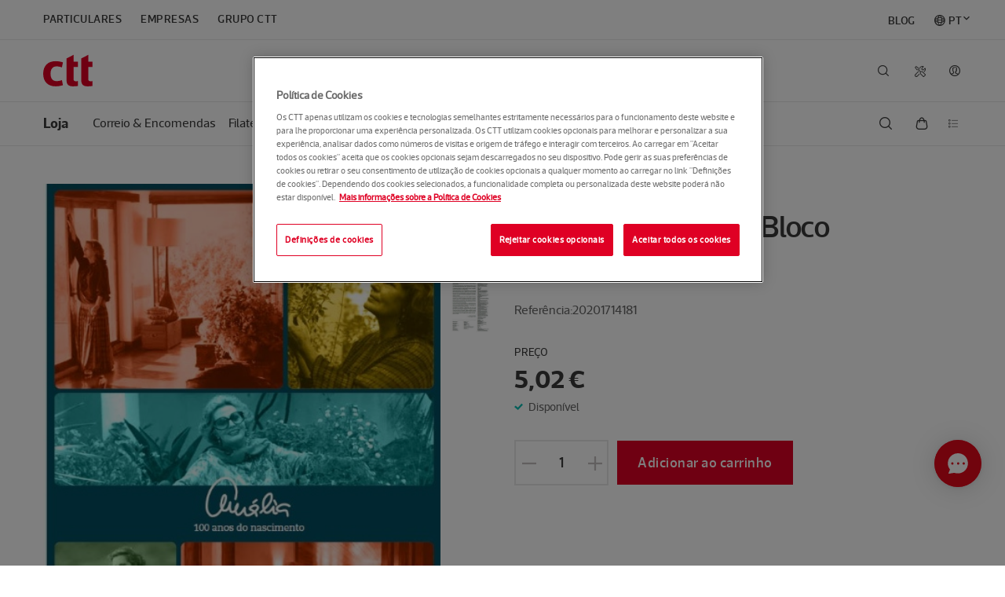

--- FILE ---
content_type: text/html; charset=utf-8
request_url: https://www.ctt.pt/femce/sku.jspx?shopCode=LOJV&itemCode=20201714181
body_size: 16697
content:








	
	
			
	
		







<!DOCTYPE html>
<!--[if lt IE 7]>	<html lang="pt-PT" class="no-js lt-ie9 lt-ie8 lt-ie7"> <![endif]-->
<!--[if lt IE 8]>	<html lang="pt-PT" class="no-js lt-ie9 lt-ie8"> <![endif]-->
<!--[if lt IE 9]>	<html lang="pt-PT" class="no-js lt-ie9"> <![endif]-->
<!-- [if gt IE 8]>		<html lang="pt-PT" class="no-js"> <![endif]-->
<html lang="pt-PT" class="no-js">
<head>
	
	
















	
		
	


	
		







<script> 
	// Define dataLayer and the gtag function. 
	window.dataLayer = window.dataLayer || []; 
	function gtag(){dataLayer.push(arguments);} 

	// Default ad_storage to 'denied'. 
	gtag('consent', 'default', { 
		ad_storage: "denied", 
		analytics_storage: "denied", 
		functionality_storage: "denied", 
		personalization_storage: "denied", 
		security_storage: "denied",  
		ad_user_data: "denied",
		ad_personalization: "denied", 
		'wait_for_update': 500 
	}); 
</script> 

<!-- Google Tag Manager -->
<script>(function(w,d,s,l,i){w[l]=w[l]||[];w[l].push({'gtm.start':
new Date().getTime(),event:'gtm.js'});var f=d.getElementsByTagName(s)[0],
j=d.createElement(s),dl=l!='dataLayer'?'&l='+l:'';j.async=true;j.src=
'https://www.googletagmanager.com/gtm.js?id='+i+dl;f.parentNode.insertBefore(j,f
);
})(window,document,'script','dataLayer','GTM-KLM9C44');</script>
<!-- End Google Tag Manager -->
<!-- Google Tag Manager -->
<script>(function(w,d,s,l,i){w[l]=w[l]||[];w[l].push({'gtm.start':
new Date().getTime(),event:'gtm.js'});var f=d.getElementsByTagName(s)[0],
j=d.createElement(s),dl=l!='dataLayer'?'&l='+l:'';j.async=true;j.src=
'https://www.googletagmanager.com/gtm.js?id='+i+dl;f.parentNode.insertBefore(j,f
);
})(window,document,'script','dataLayer','GTM-M5D8RTM');</script>
<!-- End Google Tag Manager -->
	
	


	
	<meta charset="utf-8" />
	<!--[if lt IE 9]>
		<meta http-equiv="X-UA-Compatible" content="IE=EmulateIE8" />
	<![endif]-->
	<meta http-equiv="X-UA-Compatible" content="IE=Edge" />
	<meta http-equiv="Cache-Control" content="max-age=86400" />
	<meta content="width=device-width, initial-scale=1.0" name="viewport" />
	
		
	
		
	
		<meta name="description" content="500 anos de dedicação, empenho e profissionalismo, para aproximar os portugueses e o mundo.">
	
		
		
	
		

	
	
	
	
		<title>CTT</title>
	
		
	











	<meta property="og:title" content="Site CTT">





	<meta property="og:description" content="500 anos de dedicaï¿½ï¿½o, empenho e profissionalismo, para aproximar os portugueses e o mundo.">


<meta property="og:site_name" content="CTT">
<meta property="og:type" content="website">
<meta property="og:url" content="https://appserver2.ctt.pt/femce/sku.jspx;jsessionid=2WhvrY-XqdPPLQPZNVP7ROp1-CYTwaxo_evizRsJ.application-server-one-14?shopCode=LOJV&amp;itemCode=20201714181">
<meta property="og:image" content="https://www.ctt.pt/application/themes/images/og-image.png">

	






<link rel="shortcut icon" href="/femce/client/images/favicon.ico" type="image/x-icon" />
<link rel="apple-touch-icon" href="/femce/client/images/apple-touch-icon.png" />
<link rel="apple-touch-icon" sizes="57x57" href="/femce/client/images/apple-touch-icon-57x57.png" />
<link rel="apple-touch-icon" sizes="60x60" href="/femce/client/images/apple-touch-icon-60x60.png" />
<link rel="apple-touch-icon" sizes="72x72" href="/femce/client/images/apple-touch-icon-72x72.png" />
<link rel="apple-touch-icon" sizes="76x76" href="/femce/client/images/apple-touch-icon-76x76.png" />
<link rel="apple-touch-icon" sizes="114x114" href="/femce/client/images/apple-touch-icon-114x114.png" />
<link rel="apple-touch-icon" sizes="120x120" href="/femce/client/images/apple-touch-icon-120x120.png" />
<link rel="apple-touch-icon" sizes="144x144" href="/femce/client/images/apple-touch-icon-144x144.png" />
<link rel="apple-touch-icon" sizes="152x152" href="/femce/client/images/apple-touch-icon-152x152.png" />
	








<link rel="stylesheet" type="text/css" media="all" href="/femce/client/css/app.min.css?t=20251106153420" />
<link rel="stylesheet" type="text/css" media="all" href="/femce/client/css/extra.min.css?t=20251106153420" />


<link rel="stylesheet" href="/femce/app/css/femce.css;jsessionid=2WhvrY-XqdPPLQPZNVP7ROp1-CYTwaxo_evizRsJ.application-server-one-14?t=20251106153420" type="text/css" />
	






<script type="text/javascript">
	var contextRoot = "/femce";
</script>



















	

	

	

	

		
				
		
			
	
	    <script type="text/javascript" src="https://cdn-ukwest.onetrust.com/consent/616501d5-a314-4307-8fd3-619733862897/OtAutoBlock.js" ></script>
	    <script src="https://cdn-ukwest.onetrust.com/scripttemplates/otSDKStub.js" data-document-language="true" type="text/javascript" charset="UTF-8" data-domain-script="616501d5-a314-4307-8fd3-619733862897" data-language="pt"></script>

		 <script type="text/javascript">
    		function OptanonWrapper() { 
        		applyCookiePreferences();
    		}
    	</script>	
	
	






<!--[if lt IE 9]>
	<script type="text/javascript" src="/femce/client/js/html5shiv.js"></script>
<![endif]-->

<script type="text/javascript" src="/femce/base/js/jquery/jquery-1.11.1.min.js"></script>
<script type="text/javascript" src="/femce/client/js/jquery.fileDownload.js"></script>

<script type="text/javascript" src="https://www.ctt.pt/application/themes/js/ctt-onetrust.js"></script>

<script type="text/javascript" src="/femce/app/js/jquery-ui-1.10.4.custom.min.js;jsessionid=2WhvrY-XqdPPLQPZNVP7ROp1-CYTwaxo_evizRsJ.application-server-one-14"></script>
<script type="text/javascript" src="/femce/base/js/jquery/external/jquery.form-3.34.0.js;jsessionid=2WhvrY-XqdPPLQPZNVP7ROp1-CYTwaxo_evizRsJ.application-server-one-14"></script>
<script type="text/javascript" src="/femce/app/js/femce.js;jsessionid=2WhvrY-XqdPPLQPZNVP7ROp1-CYTwaxo_evizRsJ.application-server-one-14?t=20251106153420"></script>
  
<script type="text/javascript" src="/femce/client/js/jquery-base64.js;jsessionid=2WhvrY-XqdPPLQPZNVP7ROp1-CYTwaxo_evizRsJ.application-server-one-14"></script>
<script type="text/javascript" src="/femce/app/js/femce_patch.js;jsessionid=2WhvrY-XqdPPLQPZNVP7ROp1-CYTwaxo_evizRsJ.application-server-one-14?t=20251106153420"></script>

<script src="https://www.youtube.com/iframe_api"></script>

	
</head>
<body class="">
	<a href="#page-content" class="skip-link">Saltar para o conteúdo principal</a>

	
	






<noscript><iframe src="https://www.googletagmanager.com/ns.html?id=GTM-KLM9C44"
height="0" width="0" style="display:none;visibility:hidden"></iframe></noscript>

<noscript><iframe src="https://www.googletagmanager.com/ns.html?id=GTM-M5D8RTM"
height="0" width="0" style="display:none;visibility:hidden"></iframe></noscript>
	
	<div class="off-canvas-wrap">
		<div class="inner-wrap">
			<!-- Header -->
			









	
		
	


	
		


<!-- in menu header -->
<style>
.secondary-nav .nav-utility #s-nav-user > a::before {
   content: "";
}

#s-nav-user-icon-anonymous::before {
	content: "\F11C"!important;
}

/* Start of code to put history icon in LOJV */
.contextnav .contextnav-search .contextnav-search-lojv {
    padding-left: 30px;
}

.contextnav .contextnav-cart .contextnav-shopping-cart-lojv{
    padding-left: 26px;
}

.contextnav .contextnav-search .contextnav-history-icon{
    padding:16px;
    width:50px;
    margin:0
}
/* End of code to put history icon in LOJV */

.res-circle {
	width: 22px;
	border-radius: 50%;
	background: #ffffff;	 
	line-height: 0;
	position: relative;
	border: 2px solid #d40022;
}
 
.res-circle::after {
	content: "";
	display: block;
	padding-bottom: 100%;
}
 
.circle-txt {
	position: absolute;
	bottom: 8px;
	width: 18px;
	text-align: center;

	color: #d40022;
	font-family: arial, sans-serif;
	font-weight: bold;
    font-size: 0.5rem;
}

.res-circle-container {
	background-color: inherit;
	width:26px; 
	padding:4px;
	margin-top: -14px;
	margin-left: -9px;
}

.ctt-icon-tools {
	display:none;
}

li#tools {
	margin-right: 46px;
	margin-top: 1px;
}
	
li#s-nav-user-logged {	
	top: 29px;
	left: -44px;
	position: relative;
}	

a#s-nav-user-icon-anonymous {
	color:#3b3b3b;		
	top:7px; 
	left:-44px;
}

a#s-nav-user-icon-user {
	display:none;
	letter-spacing: normal;
}

a#s-nav-search-link {
	color:#3b3b3b; 
	top:7px; 
	left:-43px;
}	

a#s-nav-lang-link {
	color:#3b3b3b; 
	top:7px; 
	left:-43px;
}	

div#s-nav-user-drop {
    margin-right:-8px;
}

.secondary-nav .nav-utility .nav-drop {
    top: 110px;
}	

#s-nav-langitem::before {
    content: "\F118";
    speak: none;
    font-family: "Ctt Icons";
    font-style: normal;
    font-weight: normal;
    font-variant: normal;
    text-transform: none;
    text-rendering: auto;
    -webkit-font-smoothing: antialiased;
    -moz-osx-font-smoothing: grayscale;		
    margin-right: 0.25rem;	
	position: relative;
	left: 0.0rem;
    top: 0.11rem;
}

@media only screen and (min-width: 61.313em) {
	li#s-nav-user-logged {
		top: 50px;
		left: 6px;
		position: relative;		
	}
	
	a#s-nav-search-link {
		color:#3b3b3b; 
		top:27px; 
		left:-43px;
	}	
	
	a#s-nav-lang-link {
		color:#3b3b3b; 
		top:27px; 
		left:-43px;
	}	

	.ctt-icon-tools {
		display:block;
		width:14px; 	
		height:14px;		
		color:#3b3b3b;
	}	

	a#s-nav-user-icon-anonymous {
		color:#3b3b3b;		
		top: 27px;
		left:4px;
	}	
	
	.secondary-nav .nav-utility #s-nav-lang .nav-drop {
		right:34px;
	}
	
	li.blog_item {
	    margin-left: 0px!important;
	    margin-right: 0px!important;
	    float:right!important;		
        position:relative;
        top:0.12rem;		
	}
	
	li.language_item {
	    float:right!important;
		margin-right: 0px !important;
		margin-left: 1.5rem !important;
	}
	
	li.language_item div.nav-drop {
		width: 170px;
		right: 0;
		left: auto;
		padding: 1.0rem;
		top: 50px;
	}
	
	li.language_item i.ico.icon {
		font-size: 8px;
		position: absolute;
		top: 18px;
		margin-left: 2px;
	}
		
	li.language_item i.ico.icon.ctt-icon-drop-up {
		display:none;		
	}

	li.language_item i.ico.icon.ctt-icon-drop-down {
		display:inline;
	}	
	
	li.language_item.active i.ico.icon.ctt-icon-drop-up {
		display:inline;
	}

	li.language_item.active i.ico.icon.ctt-icon-drop-down {		
		display:none;
	}
	
	li.language_item div.nav-drop li.active a::before {
		speak: none;
		font-family: "Ctt Icons";
		font-size: .75rem;
		position: absolute;
		right: 45px;
		content: "\F108";
		margin-top: 3px;		
	}	
			
	.secondary-nav .nav-segments li.language_item div.nav-drop li {
		float:none;
	}

	.secondary-nav .nav-segments li.language_item div.nav-drop li a {
		color:black;
		font-family: "acto_cttmedium", "Helvetica Neue", "Helvetica", Helvetica, Arial, sans-serif;
		font-size: 1rem;
		text-transform: none;
		padding-left: 10px;
	}
	
	.secondary-nav .nav-segments li.language_item div.nav-drop li a:hover {
		background-color: #f5f6f6;
		color: #3b3b3b;	
		width: 140px;
		border-radius: 4px;
	}
	
	.secondary-nav .nav-segments li.language_item div.nav-drop li a::after {
		background-color:inherit;
	}
	
		
	/* Start of code to put history icon in LOJV */
    .contextnav .contextnav-links.contextnav-links-lojv {
        width: 80%;
    }

    .contextnav .contextnav-utility.contextnav-utility-lojv {
        width: 20%;
    }
    /* End of code to put history icon in LOJV */
}


@media only screen and (max-width: 48.063em) {
	a#s-nav-search-link {
		color:#3b3b3b; 
		top:18px; 
		left:-43px;
	}	
	
	a#s-nav-user-icon-anonymous {
		color:#3b3b3b; 
		top:18px; 
		left:-44px;			
	}		
	
	a#tools-link {
		display:none;
	}
	
	li#s-nav-user-logged {	
		top: 40px;
		left: -44px;
		position: relative;
	}	

	.ctt-icon-tools {
		display:block;
		width:14px; 	
		height:14px;		
		color:#3b3b3b;
	}
}

@media only screen and (max-width: 61.25em) {
    li.language_item {
		display:none!important;
	}

    .has-drop .nav-drop.mobile-drilldown li.active a::after {
        color: #fff;
		speak: none;
		font-family: "Ctt Icons";
		font-size: 1rem;
		position: absolute;
		margin-left: 25px;
		content: "\F108";		
    }
}

@font-face {
    font-family: "Ctt Extended Icons";
    src: url([data-uri])
        format("woff");
    font-weight: normal;
    font-style: normal;
}

[class^="ctt-extended-icon-"],
[class*=" ctt-extended-icon-"] {
    speak: none;
    font-family: "Ctt Extended Icons";
    font-style: normal;
    font-weight: normal;
    font-variant: normal;
    text-transform: none;
    text-rendering: auto;
    -webkit-font-smoothing: antialiased;
    -moz-osx-font-smoothing: grayscale;
}

.ctt-extended-icon-tools-simulator:before {
    content: "\e900";
}

ul.blog-nav-segments-wrap {
    width: 100%!important;
}
</style>



<script type="text/javascript" src="https://www.ctt.pt/application/themes/js/js-cookie-min.js"></script>
<script type="text/javascript" src="https://www.ctt.pt/application/themes/js/language_url.js?t=113027082024"></script>
<script type="text/javascript" src="https://www.ctt.pt/application/themes/js/jquery-base64.js"></script>
<script type="text/javascript" src="https://www.ctt.pt/application/themes/js/ctt-general.js"></script>


<script>
	var baseApplicationUrl = 'https://appserver2.ctt.pt';
	var baseSiteUrl = 'https://www.ctt.pt';

    $(document).ready(function(){
       new LanguageURL("[data-language-url]");
    });
</script>




<input type="hidden" id="locales" value="" />




          

        


    



<header class="page-header " role="banner">
    <!-- INSIDE OF MENU-HEADER.VTL -->
	<div class="row">
		<div class="navbar">
			<div class="brand-bar">
				<h1 class="brand">
				    				        <a href="https://www.ctt.pt/particulares/index"><img src="https://www.ctt.pt/application/themes/images/logo-ctt.svg" alt="CTT"></a>
				    				    
				</h1>
				<a id="mobile-nav-toggle" href="#main-nav-mobile" class="nav-toggle" data-main-nav-toggle="">
					<i class="ctt-icon-menu"></i><span class="show-for-sr">Menu</span>
				</a>
				<a href="#" class="mobile-back-button" data-primary-nav-back>
					<i class="ctt-icon-arrow-left"></i><span class="show-for-sr">Voltar</span>
				</a>
			</div>
			<div class="nav-mobile" id="main-nav-mobile" data-main-nav-content>
				<nav class="primary-nav nav-drop-wrap" role="navigation">
					<ul>
					    					    					    
					        																	    											<li data-drilldown-nav id="tools" class="has-drop drop-grid-1">
							<!-- QUERY à estrutura Ferramentas -->
							<a id="tools-link" aria-label="Tools" href>
							    <svg aria-hidden="true" focusable="false" data-prefix="fal" data-icon="tools" role="img" xmlns="http://www.w3.org/2000/svg" viewBox="0 0 512 512" class="ctt-icon-tools"><path fill="currentColor" d="M502.6 389.5L378.2 265c-15.6-15.6-36.1-23.4-56.6-23.4-15.4 0-30.8 4.4-44.1 13.3L192 169.4V96L64 0 0 64l96 128h73.4l85.5 85.5c-20.6 31.1-17.2 73.3 10.2 100.7l124.5 124.5c6.2 6.2 14.4 9.4 22.6 9.4 8.2 0 16.4-3.1 22.6-9.4l67.9-67.9c12.4-12.6 12.4-32.8-.1-45.3zM160 158.1v1.9h-48L42.3 67 67 42.3l93 69.7v46.1zM412.1 480L287.7 355.5c-9.1-9.1-14.1-21.1-14.1-33.9 0-12.8 5-24.9 14.1-33.9 9.1-9.1 21.1-14.1 33.9-14.1 12.8 0 24.9 5 33.9 14.1L480 412.1 412.1 480zM64 432c0 8.8 7.2 16 16 16s16-7.2 16-16-7.2-16-16-16-16 7.2-16 16zM276.8 66.9C299.5 44.2 329.4 32 360.6 32c6.9 0 13.8.6 20.7 1.8L312 103.2l13.8 83 83.1 13.8 69.3-69.3c6.7 38.2-5.3 76.8-33.1 104.5-8.9 8.9-19.1 16-30 21.5l23.6 23.6c10.4-6.2 20.2-13.6 29-22.5 37.8-37.8 52.7-91.4 39.7-143.3-2.3-9.5-9.7-17-19.1-19.6-9.5-2.6-19.7 0-26.7 7l-63.9 63.9-44.2-7.4-7.4-44.2L410 50.3c6.9-6.9 9.6-17.1 7-26.5-2.6-9.5-10.2-16.8-19.7-19.2C345.6-8.3 292 6.5 254.1 44.3c-12.9 12.9-22.9 27.9-30.1 44v67.8l22.1 22.1c-9.6-40.4 1.6-82.2 30.7-111.3zM107 467.1c-16.6 16.6-45.6 16.6-62.2 0-17.1-17.1-17.1-45.1 0-62.2l146.1-146.1-22.6-22.6L22.2 382.3c-29.6 29.6-29.6 77.8 0 107.5C36.5 504.1 55.6 512 75.9 512c20.3 0 39.4-7.9 53.7-22.3L231.4 388c-6.7-9.2-11.8-19.3-15.5-29.8L107 467.1z" class=""></path></svg>
							</a>
							<div class="nav-drop">
							    <div class="mega-menu">
							        <div class="mega-menu-section">
							            <ul gtm-menu="2">
							                                                            <li>
                                                <a href="https://appserver2.ctt.pt/feapl_2/app/open/objectSearch/objectSearch.jspx?request_locale=pt">
                                                    <i class="ctt-icon-tools-track"></i>
                                                    Seguir objeto
                                                </a>
                                            </li>
                                                                                        <li>
                                                <a href="https://appserver2.ctt.pt/feapl_2/app/open/postalCodeSearch/postalCodeSearch.jspx?request_locale=pt">
                                                    <i class="ctt-icon-tools-zipcode"></i>
                                                    Encontrar códigos postais
                                                </a>
                                            </li>
                                                                                        <li>
                                                <a href="https://appserver2.ctt.pt/feecom/app/open/shipping/request.jspx">
                                                    <i class="ctt-icon-tools-sendonline"></i>
                                                    Enviar sem sair de casa
                                                </a>
                                            </li>
                                                                                        <li>
                                                <a href="https://appserver.ctt.pt/OnlineShipment/SimularEnviar">
                                                    <i class="ctt-extended-icon-tools-simulator"></i>
                                                    Simular e Enviar
                                                </a>
                                            </li>
                                                                                        <li>
                                                <a href="https://p1.appserver.ctt.pt/ProcessoAduaneiro/">
                                                    <i class="ctt-icon-tools-customs"></i>
                                                    Desalfandegar uma encomenda
                                                </a>
                                            </li>
                                                                                        <li>
                                                <a href="https://appserver2.ctt.pt/feapl_2/app/open/stationSearch/stationSearch.jspx?request_locale=pt">
                                                    <i class="ctt-icon-tools-locations"></i>
                                                    Encontrar Lojas e Pontos CTT
                                                </a>
                                            </li>
                                                                                        <li>
                                                <a href="/forms/portagens-em-divida">
                                                    <i class="ctt-icon-tools-tolls"></i>
                                                    Consultar portagens a pagamento
                                                </a>
                                            </li>
                                            							            </ul>
							        </div>
							    </div>
							</div>
						</li>
						                        					    					    					    
						<!-- Lang switcher for mobile -->
						<li data-drilldown-nav class="has-drop drop-grid-3 hide-for-large-up">
							<a href="#">Idioma</a>
							<div class="nav-drop mobile-drilldown">
								<div class="mega-menu">
									<div class="mega-menu-section">
										<h6>Idioma</h6>
										<ul gtm-menu="1">
									                            						                        							<li><a data-language-url="en" href="">English</a></li>
                    							<li class="active"><a data-language-url="pt" href="">Português</a></li>
                    							                    							                    																</ul>
									</div>
								</div>
							</div>
						</li>
						<!-- Ajuda for mobile -->
											    					    					    						<li class="hide-for-large-up" gtm-menu="1">
							<a href="https://www.ctt.pt/ajuda/index">Ajuda</a>
						</li>
											</ul>
				</nav>
			</div>
		</div>

		<nav class="secondary-nav nav-drop-wrap">
		    		    		    		    		    
									
			<ul class="nav-segments-wrap blog-nav-segments-wrap">
				<li class="has-drop" data-drilldown-nav>
				    				    <a href><span>Sector</span></a>
				    					<div class="nav-drop mobile-drilldown">
						<h5>Sector</h5>
						<a id="segments-nav-toggle" href="#" class="nav-toggle" data-nav-drop-close>
							<i class="ctt-icon-menu-close"></i><span class="show-for-sr">Fechar</span>
						</a>
						<ul class="nav-segments" gtm-menu="1">
						    							    							    						        						        						        							<li><a href="https://www.ctt.pt/particulares/index">Particulares</a></li>
    														    							    						        						        						        							<li><a href="https://www.ctt.pt/empresas/index">Empresas</a></li>
    														    							    						        						        						        							<li><a href="https://www.ctt.pt/grupo-ctt/index">Grupo CTT</a></li>
    																														
															<li class="language_item" class="has-drop" data-dropdown-desktop>														
									<a id="s-nav-langitem" href="#">PT <i class="ico icon ctt-icon-drop-down" ></i><i class="ico icon ctt-icon-drop-up" ></i></a>
									<div class="nav-drop">
										<ul class="secondary-links">							
																							<li class="active"><a data-language-url="pt" href="">Português</a></li>
												<li><a data-language-url="en" href="">English</a></li>											
																					</ul>
									</div>							  
								</li>																								
																																					
														                                        <li class="blog_item">
                                      <a href="https://www.ctt.pt/blog">BLOG</a>
                                    </li>							
                                													</ul>
					</div>
				</li>
			</ul>
					    		    		    			
            <input type="hidden" id="hidden_lang" value="1555597541833">
			<ul class="nav-utility" gtm-menu="1">
			    
			    
			    			    			    			    			    				<li id="s-nav-user" class="has-drop" data-drilldown-nav data-dropdown-desktop>
					<a id="s-nav-user-icon-anonymous" href="https://appserver2.ctt.pt/femgu/login.jspx?lang=def&redirect=https://www.ctt.pt/particulares/index"></a>
									
					<div id="s-nav-user-drop" class="nav-drop mobile-drilldown">
						<!-- Area de Login -->
						<div id="s-nav-loginArea">
						    <a id="segments-nav-toggle-mobile" href="#" class="nav-toggle" data-nav-drop-close="">							
    							<i class="ctt-icon-menu-close"></i><span class="show-for-sr">Fechar</span>																
    						</a>
							<!-- Zona de Login -->
							<h5 class="mega-menu-label">Aceda à sua conta CTT</h5>
							<button id="s-nav-user-login" type="button">Entrar</button>
														<!-- Zona de Registo -->
							<h5>Ainda não tem conta?
							    <a href="https://appserver2.ctt.pt/femgu/app/open/enroll/showUserEnrollAction.jspx?lang=def&redirect=" id="nav-user-register">Faça o seu registo</a>
							</h5>
							<!-- Zona de Contrato -->
															<h5>Saiba mais sobre a
									<a href="https://www.ctt.pt/particulares/area-cliente">Área de Cliente CTT</a>
								</h5>
													</div>
					</div>
				</li>
				<li id="s-nav-user-logged">				
					<a id="s-nav-user-icon-user" href="https://appserver.ctt.pt/CustomerArea/ClientArea?IsFromClientAreaAndIsMobile=true">
						<div class="res-circle-container"> 
							<div class="res-circle">
								<div id="s-nav-userNameInitials" class="circle-txt"></div>
							</div>
						</div>					
					</a>
				</li>				
																
                			    			    			    				<li id="s-nav-search" class="has-drop" data-dropdown>								
					<a id="s-nav-search-link" href="#"></a>
					<div class="nav-drop drop-search">
						<form id="header-search-form" action="https://www.ctt.pt/home/pesquisa" method="get" class="open">
							<i class="ctt-icon-search"></i>
							<input type="search" id="header-search-input" name="q" class="storenav-search-input" placeholder='Insira os termos de pesquisa' autocomplete="off">
							<input type="submit" value='Pesquisa' hidden>
							<a href="#" data-nav-drop-close><i class="ctt-icon-menu-close"></i></a>
						</form>
					</div>
				</li>
								
			</ul>
		</nav>
	</div>
	
    			<script>
        const chatBotId = "61b375c0ea7b18032869936b_app_1083543";
        
        if (typeof siteUserId === 'undefined') {
            siteUserId = getSiteUserIdForApps("ISNE_COOKIE"); 
        }
        
        //Initialize ChatBot Helena
        if (siteUserId != null) {
            console.info("initialize chatbot with user detail");
            var message = siteUserId + '_____';
            
            fetch('https://www.ctt.pt/api/widget/id/38ca18669f285c7b9fd13847d27526a0?message='+message, {
                method: 'GET',
                headers: {
                    'Content-Type': 'application/json'
                }
            })
            .then(response => response.json())
            .then(data => {
                var chatBotSettings = {
                	"appId":chatBotId,
                	"user": {
                		"id":siteUserId,
                		"hash":data.key
                	}
                };
                initChatBot(chatBotSettings);
                
            })
            .catch(error => {
                console.error('Error fetching widget:', error);  
                initChatBot( {"appId":chatBotId} );
            });
            
        } else {
            console.info("initialize chatbot without user detail");
            initChatBot( {"appId":chatBotId} );
            
        }
        
        
        // Initialize ChatBot Helena
        function initChatBot(chatBotSettings) {
            window.sprChatSettings = window.sprChatSettings || {};       
            window.sprChatSettings = chatBotSettings;
            
            loadSprinklrChat(chatBotId);
        }
        
        // Load SprinklrChat
        function loadSprinklrChat(appId) {
            var t = window, e = t.sprChat, a = e && !!e.loaded, n = document;
            var r = function() { r.m(arguments) };
            r.q = [];
            r.m = function(t) { r.q.push(t) };
            t.sprChat = a ? e : r;
        
            var o = function() {
                var e = n.createElement("script");
                e.type = "text/javascript";
                e.async = true;
                e.src = "https://prod-live-chat.sprinklr.com/api/livechat/handshake/widget/" + appId;
                e.onerror = function() { t.sprChat.loaded = false };
                e.onload = function() { t.sprChat.loaded = true };
        
                var a = n.getElementsByTagName("script")[0];
                a.parentNode.insertBefore(e, a);
            };
        
            if (typeof e === "function") {
                a ? e("update", t.sprChatSettings) : o();
            } else if (n.readyState !== "loading") {
                o();
            } else {
                n.addEventListener("DOMContentLoaded", o);
            }
        }

    </script>     
</header>
	
	

			<!-- Navigation -->
			











	
		
		
		
		
		
		
		
		
		
		
	


	
		








            
<input type="hidden" id="shoppingCartListURL" value="https://appserver2.ctt.pt/femce/carts/cartJson.jspx?shopCode=LOJV&request_locale=pt" />
<input type="hidden" id="shoppingCartButtonURL" value="https://appserver2.ctt.pt/femce/cart.jspx?shopCode=LOJV&request_locale=pt" />
<input type="hidden" id="shoppingCartButtonPreviousURL" value="https://appserver2.ctt.pt/femgp/prevorders.jspx?finalization=/finalizationServlet/&shopCode=LOJV&request_locale=pt" />
<input type="hidden" id="shoppingCartButtonConfirmationURL" value="https://appserver2.ctt.pt/femce/confirmCart.jspx?shopCode=LOJV" />
<input type="hidden" id="shoppingCartRefreshPage" value="false" />
<input type="hidden" id="shopCode" value="LOJV" />
<input type="hidden" id="categoryCode" value="" />
<input type="hidden" id="locale" value="pt" />







<script src="https://www.ctt.pt/application/themes/js/shoppingcart/shopping-cart.js?t=115603072025"></script>
<script>
    var ShoppingCartWidget;
    
    $(document).ready(function(){
        ShoppingCartWidget = new ShoppingCart(".contextnav .basket-product-list");
        
             });
    
	function pushMenuToGoogleAnalytics(json) {
	    window.dataLayer = window.dataLayer || [];
  		window.dataLayer.push(json);
	}     
 
    function pushMainLinkToGoogleAnalytics() {	
        var json = {"cttProductGroupName":"Loja Online","cttHostOwner":"CTT","navigationLevels":{"navigation_level1":"Loja","menu_type":"3","navigation_level2":"Loja"},"event":"cttMenuInteraction"};
        
	    pushMenuToGoogleAnalytics(json);
	}
</script>


<nav class="contextnav collapsible" role="navigation" data-collapsible="" data-stick="" style="">
	<div class="row">
	    
		<ul class="contextnav-links contextnav-links-lojv">
		    <li class="contextnav-title">
		        			<a href="https://www.ctt.pt/particulares/loja/" onclick="pushMainLinkToGoogleAnalytics(); return true;">Loja</a>
		    		    </li>
			<li class="">
				<a class="contextnav-toggle collapsible-toggle">Categorias</a>
				<ul class="contextnav-dropdown">
                                                                    <li class="">
                        					        <a href="https://appserver2.ctt.pt/femce/category.jspx?shopCode=LOJV&categoryCode=5261" onclick='pushMenuToGoogleAnalytics({event=cttMenuInteraction, cttHostOwner=CTT, cttProductGroupName=Loja Online, navigationLevels={menu_type=3, navigation_level1=Correio & Encomendas, navigation_level2=Correio & Encomendas}}); return true;'>Correio & Encomendas</a>
					    </li>
                                                                    <li class="">
                        					        <a href="https://appserver2.ctt.pt/femce/category.jspx?shopCode=LOJV&categoryCode=0002" onclick='pushMenuToGoogleAnalytics({event=cttMenuInteraction, cttHostOwner=CTT, cttProductGroupName=Loja Online, navigationLevels={menu_type=3, navigation_level1=Filatelia, navigation_level2=Filatelia}}); return true;'>Filatelia</a>
					    </li>
                                                                    <li class="">
                        					        <a href="https://appserver2.ctt.pt/femce/category.jspx?shopCode=LOJV&categoryCode=0105052020" onclick='pushMenuToGoogleAnalytics({event=cttMenuInteraction, cttHostOwner=CTT, cttProductGroupName=Loja Online, navigationLevels={menu_type=3, navigation_level1=Livros, navigation_level2=Livros}}); return true;'>Livros</a>
					    </li>
                                                                    <li class="">
                        					        <a href="https://appserver2.ctt.pt/femce/category.jspx?shopCode=LOJV&categoryCode=10061" onclick='pushMenuToGoogleAnalytics({event=cttMenuInteraction, cttHostOwner=CTT, cttProductGroupName=Loja Online, navigationLevels={menu_type=3, navigation_level1=ChocoTelegram, navigation_level2=ChocoTelegram}}); return true;'>ChocoTelegram</a>
					    </li>
                                                                    <li class="">
                        					        <a href="https://appserver2.ctt.pt/femce/category.jspx?shopCode=LOJV&categoryCode=5566" onclick='pushMenuToGoogleAnalytics({event=cttMenuInteraction, cttHostOwner=CTT, cttProductGroupName=Loja Online, navigationLevels={menu_type=3, navigation_level1=Produtos Solidários , navigation_level2=Produtos Solidários }}); return true;'>Produtos Solidários </a>
					    </li>
                                                                    <li class="">
                        					        <a href="https://appserver2.ctt.pt/femce/category.jspx?shopCode=LOJV&categoryCode=4001" onclick='pushMenuToGoogleAnalytics({event=cttMenuInteraction, cttHostOwner=CTT, cttProductGroupName=Loja Online, navigationLevels={menu_type=3, navigation_level1=Dia dos Namorados, navigation_level2=Dia dos Namorados}}); return true;'>Dia dos Namorados</a>
					    </li>
                    				</ul>
			</li>
		</ul>
		
		<ul class="contextnav-utility contextnav-utility-lojv">
		    
		    
		        			<li class="contextnav-search">
    			    <a href="https://appserver2.ctt.pt/femgp/prevorders.jspx?shopCode=LOJV&finalization=/femce/finalizationServlet/&request_locale=pt" class="contextnav-history-icon">
    			        <i class="ico icon ctt-icon-tools-toll-history"></i>
    			        <span class="label hide">Histórico</span>
    			    </a>
    			</li>
					    			<li class="contextnav-cart">
			    
				<a id="shopping-cart-link" href="#" class="contextnav-shopping-cart contextnav-shopping-cart-lojv" data-contextnav-cart-toggle="" data-targetdrop-toggle='shopping-cart'>
					<i class="contextnav-shopping-counter hide"></i>
					<span class="show-for-sr">Carrinho</span>
				</a>
        		<div class="nav-basket-wrap basket-small" data-contextnav-cart-content="" data-targetdrop-content='shopping-cart'>
        			<div class="basket-products hide">
        			    <div class="basket-products-summary"><span id="basket-products-summary">0</span> artigo(s)</div>
                    	<span class="basket-product-list">
                    	    <!-- Products go here -->
                    	</span>
                    </div>
        			<div class="basket-summary" data-store-basket-summary-content="" style="display:none">
        				<h5>Resumo do carrinho <a href="#" data-store-basket-summary-toggle=""><i class="ctt-icon-drop-down"></i></a></h5>
                        <div class="basket-summary-total-price">
                        	<span class="basket-summary-total-label">Total ( sem custos de envio )</span>
							<span id="shoppingCartTotalItems" class="basket-summary-total-articles"> com.dotcms.rendering.velocity.viewtools.LanguageViewtool@2600078f("storenav.shoppingCart.articles.label", "1555597541833")</span>
							<span id="shoppingCartTotalAmmount" class="basket-summary-total-amount"></span>
							
                        </div>
                        
						<div id="shoppingCartTotalDiscount" class="basket-summary-total-price" style="display:none;padding-top: 0;">
						    <span class="basket-summary-total-label">Desconto</span>
						    <span id="shoppingCartTotalDiscountAmmount" class="basket-summary-total-amount"></span>
						</div>
        			</div>
        			
        			
        			
        			<h5 class="basket-empty-msg" style="margin-top:10px">O seu carrinho de compras está vazio</h5>
    				<ul class="basket-control-list">
    					<li class="basket-control">
    						<a id="basket-shoppingCartURL" href="#" class="button">Ver Carrinho</a>
    					</li>
    					<li class="basket-control">
    					        					        <a id="basket-shoppingSecondaryButton" class="button outline-button">Finalizar compra</a>
    					    						</li>
    				</ul>
    			</div>
			</li>
						    			<li class="contextnav-search">
    			    
    				<a href="#contextnav-search-dropdown" class="contextnav-search-icon contextnav-search-lojv" data-targetdrop-toggle="nav-search">
    					<span class="show-for-sr">Pesquisar</span>
    				</a>
    			</li>
						
		</ul>
            		<div id="contextnav-search-dropdown" class="drop-search" data-targetdrop-content="nav-search">
    			<form action="https://appserver2.ctt.pt/femce/category.jspx" method="get"  class="open">
    				<i class="ctt-icon-search"></i>
    				<input type="search" value="" name="searchText" class="contextnav-search-input" placeholder='Pesquise na loja' autocomplete="off">
    				<input type="submit" value='Pesquisar' hidden="">
    				<input type="hidden" value="LOJV" name="shopCode">
    				<a href="#" data-targetdrop-close="nav-search"><i class="ctt-icon-menu-close"></i></a>
    			</form>
    		</div>
			</div>
</nav>
	
	


			<!-- Page banner -->
						
			<!-- Page stepper -->
			
			
			<div id="page-content" role="main" class="horizontal-sections">										
				<div class="row">
					<!-- Main content classes -->
					
					
					
					
						
						<!-- Breadcrumbs -->
						
						<!-- Title -->
						
						

						<!-- Main content -->
						






	

	<form id="itemForm" name="itemForm">
		<input type="hidden" name="shopCode" value="LOJV" id="shopCodeItem"/>
		<input type="hidden" name="skuCode" value="20201714181" id="skuCode"/>
		<input type="hidden" name="itemCode" value="20201714181" id="itemCode"/>

		






<!-- Tabela de descontos -->
<div id="tabela-precos" class="reveal-modal tabela-precos" data-reveal
	 aria-hidden="true" role="dialog" style="overflow-y:scroll;top:20px">
	<a class="close-reveal-modal">
		<i class="ctt-icon-close-search"></i>
	</a>
	
	
</div> 

			<!-- Product Description -->
			<div class="product-description">
				









<span class="errors_container">
	
</span>



<span class="warnings_container">
	
	
	
</span>



<div class="loading">
	<div class="message">
		<p>Processando, aguarde um instante...</p>
	</div>
</div>


<script type="text/javascript">
	$(document).ready(function() {		
		$(window).on("beforeunload", function () {
			doBlockUi();
		});
		
		$(document).ajaxStart(function() {
		  	doBlockUi();
		});
		
		$(document).ajaxComplete(function() {
		  	undoBlockUi();
		});		
		
		
			
			
	});
			
	// function to add errors and warning messages to the page
	function addMsg(container, name, msg, type) {	
		var fieldName = type + "_" + name;
		var fieldCssClasses = (type == 'warning') ? "alert-box warning" : "alert-box";
	
		var fieldDiv = "div[id='" + fieldName + "']";

		if ($(fieldDiv).length > 0) {
			$(fieldDiv).css("display", "block");
			$(fieldDiv).html(msg);
		} else {
			container.append("<div id='" + fieldName + "' class='" + fieldCssClasses + "'>" + msg + "</div>");
		}
	}

	// function to remove errors and warning messages to the page 
	function removeMsg(container, name, type) {		
		var fieldName = type + "_" + name;
				
		var fieldDiv = $(container).find("div[id='" + fieldName + "']");
	
		if ($(fieldDiv).length > 0) {
			$(fieldDiv).html('');
			$(fieldDiv).css("display", "none");
		}
	}
	
	function removeAllMsg() {
		$.each($(".alert-box"), function() {
			$(this).html('');
			$(this).css("display","none");
		});
	}	
</script>

					
						<div class="small-12 medium-6 columns product-images">
							<div id="selected-product-img" class="selected-product-img indicator-container">
								<img src="/femce/largeservlet/MCE,ITEM,LOJV,20201714181,IMAGE_ORIGINAL,0,610,610.gif;jsessionid=2WhvrY-XqdPPLQPZNVP7ROp1-CYTwaxo_evizRsJ.application-server-one-14" alt="Pagela com Série e Bloco Amália - 100 Anos" />
								<div class="indicator-big-right">
									5,02 €
								</div>
							</div>
							
								<ul class="selectable-image-list" data-selected-img-ref-id="selected-product-img" data-keep-item-selected=true>
									<li class="selectable-item selection-greyed-out selected">
										<div class="selector"></div>
										<img src="/femce/largeservlet/MCE,ITEM,LOJV,20201714181,IMAGE_ORIGINAL,0,610,610.gif;jsessionid=2WhvrY-XqdPPLQPZNVP7ROp1-CYTwaxo_evizRsJ.application-server-one-14" />
									</li>
									
										<li class="selectable-item selection-greyed-out">
											<div class="selector"></div>
											<img src="/femce/largeservlet/MCE,ITEM,LOJV,20201714181,GALLERY,0,610,610.gif;jsessionid=2WhvrY-XqdPPLQPZNVP7ROp1-CYTwaxo_evizRsJ.application-server-one-14" />
										</li>
									
										<li class="selectable-item selection-greyed-out">
											<div class="selector"></div>
											<img src="/femce/largeservlet/MCE,ITEM,LOJV,20201714181,GALLERY,1,610,610.gif;jsessionid=2WhvrY-XqdPPLQPZNVP7ROp1-CYTwaxo_evizRsJ.application-server-one-14" />
										</li>
									
								</ul>
							

							
						</div>

						<div class="small-12 medium-6 large-5 columns product-text-header">
							<ul class="separated-inline-text-list highlight">
								<li><span class="highlight bold sub-text">
										Selos 2020
									</span></li>
							</ul>
							<h2 class="product-name" style="margin-top:0px">
								Pagela com S&eacute;rie e Bloco Am&aacute;lia - 100 Anos
							</h2>

							
						</div>
						<div class="small-12 medium-6 large-5 columns product-text-details">
							<div class="product-text-description">
								<p class="sub-text">
									Referência:20201714181
								</p>

								<div class="product-price-wrap">
									<div class="label">
										PREÇO
									</div>
									<div class="product-price-container">
										<div class="value">
											5,02 €
										</div>
										
									</div>
									
										<p class="note product-available">
											<i class="ico icon ctt-icon-check"></i>
											<span>
												Disponível
											</span>
										</p>
									
									
								</div>
							</div>
						</div>

						<div class="small-12 medium-6 large-5 columns product-text-description">
							<div class="description-controls">
								<div class="input-add-rm highlight-controls" data-min="1" data-max="10000">
									<button type="button" class="icon-button icon-minus" aria-label="Diminuir"></button>
									<input value="1" name="quantity" value="1" />
									<button type="button" class="icon-button icon-add" aria-label="Adicionar"></button>
								</div>
								<button type="button" class="button bigger-button truncate clipped" onclick="addToCart()">
									Adicionar ao carrinho
								</button>
							</div>
							
						</div>
					
			</div>
			
				<!-- Product details -->
				<div class="sub-section product-description-tabs">
					<div class="column">
						<ul class="tabs">
							<li id="descricao-title" class="tab-title active">
								<a href="#" role="button" onclick="event.preventDefault(); controlItemTabs('#descricao')">Descrição</a>
							</li>
							<li id="ficha-tecnica-title" class="tab-title">
								<a href="#" role="button" onclick="event.preventDefault(); controlItemTabs('#ficha-tecnica')">Ficha Técnica</a>
							</li>
						</ul>
						<div class="tabs-content">
							<div class="content active" id="descricao">
								<p>
									Pagela com Série e Bloco Amália - 100 Anos do Nascimento
								</p>
							</div>
							<div class="content" id="ficha-tecnica">
								<p>
									
								</p>
							</div>
						</div>
					</div>
				</div>

				<!-- Recommended products -->
				

				<!-- Recent products -->
				

				
			

			<script type="text/javascript">
				
					
						var jsonTabsGoogleAnalytics = {"event":"cttTabConhecerProductDetail","cttHostOwner":"Loja Online","cttPageType":"Página Detalhe de Produto","cttProductGroupName":"Loja Online","cttProductDetail":"X"};
					
				

				var player1 = null;

				var originalIframeWidth1 = null;
				var originalIframeHeight1 = null;
				var originalIframeWidth2 = null;
				var originalIframeHeight2 = null;

				$(document).ready(function () {
					resizeVideo2();
					$(window).resize(function () {
						resizeVideo2();
					});
				});

				function addToCart() {
					var f = document.forms['itemForm'];

					$.ajax({
						method: "POST",
						url: "addToCart.jspx?shopCode=LOJV&itemCode=20201714181&skuCode=20201714181&quantity=" + f.elements['quantity'].value
					})
						.done(function (msg) {
							if (msg.code == 'OK') {
								var itemListUrl = getCookie("itemListUrl");

								
									var json = JSON.parse(msg.content);
									pushGoogleAnalyticsInfo(json);
								

								if (itemListUrl && document.referrer && document.referrer.indexOf("/femce/search.jspx;jsessionid=2WhvrY-XqdPPLQPZNVP7ROp1-CYTwaxo_evizRsJ.application-server-one-14") > 0) {
									doBlockUi(true);
									document.cookie = COOKIE_FEMCE_SHOW_CART_POPUP + "=1";

									window.location.href = itemListUrl;
								} else {
									ShoppingCartWidget.getShoppingCartItems();
									showCartPopup();

									
										pushCartPopupGoogleAnalyticsInfo();
									
								}
							} else {
								removeAllMsg();
								var msgContainer = $(".errors_container");
								addMsg(msgContainer, "addToCart", msg.message, "error");
							}
						});
				}

				function onYouTubeIframeAPIReady() {
					player1 = new YT.Player('player1', {
						videoId: '', playerVars: { autoplay: 0, enablejsapi: 1, iv_load_policy: 3, modestbranding: 1, showinfo: 0, rel: 0, origin: 'https://appserver2.ctt.pt' }, events: { 'onReady': onPlayerReady }
					});
				}

				function onPlayerReady(event) {
					resizeVideo();
					$(window).resize(function () {
						resizeVideo();
					});

					$(document).on('opened.fndtn.reveal', '[data-reveal]', function () {
						playVideo();
					});

					$(document).on('close.fndtn.reveal', '[data-reveal]', function () {
						stopVideo();
					});

					$("#videoPreview").show();
				}

				function onPlayerReady(event) {
					$("#videoPreview1").show();
					$("#videoPreview2").hide();

					resizeVideo1();
					$(window).resize(function () {
						resizeVideo1();
					});

					$(document).on('opened.fndtn.reveal', '[data-reveal]', function () {
						if (player1 != null) {
							playVideo1();
						}
					});

					$(document).on('close.fndtn.reveal', '[data-reveal]', function () {
						if (player1 != null) {
							stopVideo1();
						}
					});
				}

				function playVideo1() {
					player1.playVideo();
				}

				function stopVideo1() {
					player1.stopVideo();
				}

				function resizeVideo1() {
					var iframe = $('.video-dialog-modal1 iframe');
					var dialog = $('#checkout-shipping-data1');

					if (originalIframeWidth1 == null || originalIframeHeight1 == null) {
						originalIframeWidth1 = iframe.width();
						originalIframeHeight1 = iframe.height();
					}

					dialog.css('height', dialog.width());

					var iframeWidth = dialog.width();
					var iframeHeight = (dialog.width() / originalIframeWidth1) * originalIframeHeight1;
					if (iframeHeight > dialog.height() - 100) {
						iframeHeight = dialog.height() - 100;
					}

					dialogHeight = iframeHeight + 100;

					iframe.css('width', iframeWidth);
					iframe.css('height', iframeHeight);
					dialog.css('height', dialogHeight);
				}

				function resizeVideo2() {
					var iframe = $('#player2');
					var dialog = $('#checkout-shipping-data2');

					if (originalIframeWidth2 == null || originalIframeHeight2 == null) {
						originalIframeWidth2 = iframe.width();
						originalIframeHeight2 = iframe.height();
					}

					dialog.css('height', dialog.width());

					var iframeWidth = dialog.width();
					var iframeHeight = (dialog.width() / originalIframeWidth2) * originalIframeHeight2;
					if (iframeHeight > dialog.height() - 100) {
						iframeHeight = dialog.height() - 100;
					}

					dialogHeight = iframeHeight + 100;

					iframe.css('width', iframeWidth);
					iframe.css('height', iframeHeight);
					dialog.css('height', dialogHeight);
				}

				function controlItemTabs(target) {
					if (target == "#descricao") {
						$("#ficha-tecnica").removeClass("active");
						$("#descricao").addClass("active");

						$("#descricao-title").addClass("active");
						$("#ficha-tecnica-title").removeClass("active");

						
							var json = $.extend(true, { }, jsonTabsGoogleAnalytics);
							json.cttProductDetail = "Descrição";
							pushGoogleAnalyticsInfo(json);
						
					} else if (target == "#ficha-tecnica") {
						$("#descricao").removeClass("active");
						$("#ficha-tecnica").addClass("active");

						$("#ficha-tecnica-title").addClass("active");
						$("#descricao-title").removeClass("active");

						
							var json = $.extend(true, { }, jsonTabsGoogleAnalytics);
							json.cttProductDetail = "Ficha Técnica";
							pushGoogleAnalyticsInfo(json);
						
					}
				}   		
			</script>
			<input type="submit" style="display:none;" aria-hidden="true" tabindex="-1" />
	</form>

	







	
		<script type="text/javascript">    	
			
				
					window.dataLayer = window.dataLayer || [];
					window.dataLayer.push(
						{"event":"cttProductView","cttHostOwner":"Loja Online","cttPageType":"Página Detalhe de Produto","cttProductGroupName":"Loja Online","ecommerce":{"items":[{"item_name":"Pagela com Série e Bloco Amália - 100 Anos","item_id":"20201714181","price":5.02,"discount":0.00,"price_original":5.02,"item_brand":"CTT","item_category":"Correio","item_category2":"Filatelia","item_category3":"Colecionismo Mercado Nacional","item_category4":"Colecionismo Mercado Nacional bruto","item_category5":"PGSB Amalia Rodrigues-LX","item_list_name":"Filatelia","item_list_id":"0002"}]}}
					);
					
			
		</script>
	


	<script type="text/javascript">
		$(document).ready(function() {		
			if ($("#shopping-cart-link")) {
				if (!$("#shopping-cart-link").hasClass("bound")) {				
			    	$("#shopping-cart-link").click(function(){
			    		pushCartPopupGoogleAnalyticsInfo();
			    	});
			    	
			    	$("#shopping-cart-link"). addClass("bound");		    			    	
				}	
			}
		});		
	
		function pushGoogleAnalyticsInfo(json) {
			if (json) {
				window.dataLayer = window.dataLayer || [];
				window.dataLayer.push(json);
			}	
		}	
		
		function pushCartPopupGoogleAnalyticsInfo() {
			if ($("#shopping-cart-link")) {
				
			}		
		}
	</script>

						
						





						
						
					<!-- Sidebar -->
					
					
					<!-- Page Content footer -->
					
				</div>
			</div>
			<!-- Footer -->
			









			
		
	


	
		

        
<style>
	.footer-app .badge-huawei {
		display: inline-block;
		text-indent: -9999px;
		height: 44px;
		margin-right: 8px;
	}
	
	.footer-app .badge-huawei-en,
	.footer-app .badge-google-en,
	.footer-app .badge-apple-en {
		display: inline-block;
		text-indent: -9999px;
		height: 44px;
		margin-right: 8px;
	}

	.footer-app .badge-huawei-en {
		background: url(https://www.ctt.pt/application/themes/images/badge_huawei.png) top left no-repeat;
		background-size: 100%;
		width: 141px;
	}
	.footer-app .badge-apple-en {
        background: url(https://www.ctt.pt/application/themes/images/badge-app-store-en.png) top left no-repeat;
        background-size: 100%;
        width: 141px;
    }
    .footer-app .badge-google-en {
        background: url(https://www.ctt.pt/application/themes/images/badge-google-play-en.png) top left no-repeat;
        background-size: 100%;
        width: 141px;
    }
    
	.footer-app .badge-huawei {
		background: url(https://www.ctt.pt/application/themes/images/badge_huawei.png) top left no-repeat;
		background-size: 100%;
		width: 141px;
	}
	.footer-app .badge-apple {
        background: url(https://www.ctt.pt/application/themes/images/badge-app-store.png) top left no-repeat;
        background-size: 100%;
    }
    .footer-app .badge-google {
        background: url(https://www.ctt.pt/application/themes/images/badge-google-play.png) top left no-repeat;
        background-size: 100%;
    }
    
    /** Inicio do ajuste para funcionar o facebook em mobile**/
    a.footer-fb {
    	display: none;
    }
    
    a.footer-fb-mobile {
    	display: block;
    }
    
    @media only screen and (min-width: 48.063em) {
    	a.footer-fb {
    		display: block;
    	}
    
    	a.footer-fb-mobile {
    		display: none;
    	}
    }
    /** Fim do ajuste para funcionar o facebook em mobile**/
    
@media only screen and (min-width: 61.313em) {
	.footer-app {
	    width: 50%;
	}
	.footer-container-end {
        padding-top: 246px;
    }
    
    /** Inicio do ajuste para funcionar o facebook em mobile**/
    a.footer-fb {
		display: block;
	}

	a.footer-fb-mobile {
		display: none;
	}
    /** Fim do ajuste para funcionar o facebook em mobile**/
}
</style>

<footer id="page-footer" class="small-container">
	<div class="horse">

	<div class="footer-container-logo">				
		<div class="column">
		    <a href="https://www.ctt.pt/particulares/index?com.dotmarketing.htmlpage.language=3"><img src="https://www.ctt.pt/application/themes/images/logo-ctt.svg" alt="CTT" /></a>
		</div>
	</div>  

	<div class="footer-container-nav">
	    <!-- Footer Links for Mobile -->
		<dl class="accordion column show-for-small" data-accordion>
	    	    	    	    	    			<dd class="accordion-navigation">
		        		                		<a href="#panel1b">Marcas</a>
            		<div id="panel1b" class="content">
                		<ul gtm-menu="6">  
            				                			                    			                        			            <li><a target="_blank" href="https://www.bancoctt.pt">Banco CTT</a></li>
                			                        				            				                			                    			                        			            <li><a target="_blank" href="https://www.cttexpress.com/">CTT Express</a></li>
                			                        				            				                			                    			                        			            <li><a href="https://www.ctt.pt/particulares/pagamentos/">Payshop</a></li>
                			                        				            				                			                    			                        			            <li><a target="_blank" href="https://locky.pt/">Locky</a></li>
                			                        				            				            			</ul>
            		</div>
            			    </dd>
			<dd class="accordion-navigation">
		        		                		<a href="#panel2b">Informação</a>
            		<div id="panel2b" class="content">
                		<ul gtm-menu="6">  
            				            				                    			                        			            <li><a href="https://www.ctt.pt/home/politica-privacidade/index">Política de Privacidade</a></li>
                			                        			                				            				                    			                        			            <li><a href="https://www.ctt.pt/home/politica-cookies">Política de Cookies</a></li>
                			                        			                				            				                    			                        			            <li><a href="https://www.ctt.pt/home/termos-condicoes/index">Termos e Condições</a></li>
                			                        			                				            				                    			                        			            <li><a href="https://www.ctt.pt/home/litigios-de-consumo">Resolução Alternativa de Litígios de Consumo</a></li>
                			                        			                				            				                    			                        			            <li><a href="https://www.ctt.pt/home/oferta-de-acesso/">Oferta de acesso</a></li>
                			                        			                				            				                    			                        			            <li><a href="https://www.ctt.pt/transversais/lista-de-precos-de-correio">Lista de preços de correio</a></li>
                			                        			                				            				                    			                        			            <li><a href="https://www.ctt.pt/home/servico-postal-universal/condicoes-gerais-de-acesso-e-utilizacao-do-servico-universal">Serviço Universal</a></li>
                			                        			                				            			</ul>
            			            		</div>
		    </dd>
		    		    		    		    			<dd class="accordion-navigation footer-app">
			<a href="#panel3b">APP CTT</a>
			<div id="panel3b" class="content">
			            	            	            	            	    			    	<p>Faça já o download da nova versão da app CTT e aceda aos nossos diversos serviços!</p>
				    		        		        		    				
									<a class="badge-apple" target="_blank" href='https://apps.apple.com/pt/app/ctt-correios-de-portugal/id6443922891'>Descarregar na App Store</a>
					<a class="badge-google" target="_blank" href='https://play.google.com/store/apps/details?id=pt.ctt.outsystems.CTT'>Disponível no Google Play</a>
					<a class="badge-huawei" target="_blank" href='https://appgallery.huawei.com/#/app/C107245241'>Disponível na Huawei App Gallery</a>
							</div>
			</dd>
		</dl>
		<!-- Footer Links for Large Screens -->
		
		<ul class="footer-nav">
		
			<li class="footer-brands">  
    			        	            	            	            	            		                			<h6>Marcas</h6>
            			<ul gtm-menu="6">  
            				                			                    			                        			            <li><a href="https://www.bancoctt.pt" target="_blank" target="_blank">Banco CTT</a></li>
                			                        			                				                			                    			                        			            <li><a href="https://www.cttexpress.com/" target="_blank" target="_blank">CTT Express</a></li>
                			                        			                				                			                    			                        			            <li><a href="https://www.ctt.pt/particulares/pagamentos/">Payshop</a></li>
                			                        			                				                			                    			                        			            <li><a href="https://locky.pt/" target="_blank" target="_blank">Locky</a></li>
                			                        			                				            			</ul>
        		        		        	            	            	        			</li>
			

			<li class="footer-legal">
			            	            	            	            	            		                			<h6>Informação</h6>
            			<ul gtm-menu="6">   
            			                			                        			                        			            <li><a href="https://www.ctt.pt/home/politica-privacidade/index">Política de Privacidade</a></li>
                			                        			                				            			                        			                        			            <li><a href="https://www.ctt.pt/home/politica-cookies">Política de Cookies</a></li>
                			                        			                				            			                        			                        			            <li><a href="https://www.ctt.pt/home/termos-condicoes/index">Termos e Condições</a></li>
                			                        			                				            			                        			                        			            <li><a href="https://www.ctt.pt/home/litigios-de-consumo">Resolução Alternativa de Litígios de Consumo</a></li>
                			                        			                				            			                        			                        			            <li><a href="https://www.ctt.pt/home/oferta-de-acesso/">Oferta de acesso</a></li>
                			                        			                				            			                        			                        			            <li><a href="https://www.ctt.pt/transversais/lista-de-precos-de-correio">Lista de preços de correio</a></li>
                			                        			                				            			                        			                        			            <li><a href="https://www.ctt.pt/home/servico-postal-universal/condicoes-gerais-de-acesso-e-utilizacao-do-servico-universal">Serviço Universal</a></li>
                			                        			                				            			</ul>
            		            	    	            	            	        			</li>
			
			
			<li class="footer-app">
			<h6>App CTT</h6>
			            	            	            	            	        				<p>Faça já o download da nova versão da app CTT e aceda aos nossos diversos serviços!</p>
    			    	            	            	        				
				    				<a class="badge-apple" target="_blank" href='https://apps.apple.com/pt/app/ctt-correios-de-portugal/id6443922891'>Descarregar na App Store</a>
    				<a class="badge-google" target="_blank" href='https://play.google.com/store/apps/details?id=pt.ctt.outsystems.CTT'>Disponível no Google Play</a>
					<a class="badge-huawei" target="_blank" href='https://appgallery.huawei.com/#/app/C107245241'>Disponível na Huawei App Gallery</a>
							</li>
		</ul>
	</div>

	<div class="footer-container-end">
		<div class="footer-footnotes column">
			<ul class="footer-social-links">
				<li>
					<a class="footer-fb">
						<i class="ctt-icon-facebook"></i>
					</a>
					<ul class="footer-social-hover">
						<li><a href="https://www.facebook.com/CTTCorreiosdePortugal" target="_blank">CTT</a></li>
						<li><a href="https://www.facebook.com/CTTEmpresas/" target="_blank">CTT Empresas</a></li>
						<li><a href="https://www.facebook.com/FilateliaCTT" target="_blank">Filatelia CTT</a></li>
						<li><a href="https://www.facebook.com/opainatalsolidario/" target="_blank">Pai Natal Solidário</a></li>
					</ul>
																				<a class="footer-fb-mobile" href="https://www.facebook.com/CTTCorreiosdePortugal" target="_blank">
                    	<i class="ctt-icon-facebook"></i>
                    </a>
                                                            				</li>
				<li>
					<a href="https://www.instagram.com/cttportugal/" class="footer-ig" target="_blank">
						<i class="ctt-icon-instagram"></i>
					</a>
				</li>
				<li>
					<a href="https://www.linkedin.com/company/ctt---correios-de-portugal-s-a" class="footer-li" target="_blank">
						<i class="ctt-icon-linkedin"></i>
					</a>
				</li>
				<li>
					<a href="https://www.youtube.com/channel/UC3NSecyrfNUUZ0XEI4OwU0A" class="footer-yt" target="_blank">
						<i class="ctt-icon-youtube"></i>
					</a>
				</li>
			</ul>
			<div class="copyright">© CTT 2021</div>
			
            <div class="logos logos-right"  style="margin-left: -8px;">
			   <a href="https://elogiar.livrodeelogios.com/elogiar/ctt-correios-de-portugal" target="_blank">
				   <img src="https://www.ctt.pt/application/themes/images/footer_logos/LE-BT-Preto.png" alt="Livro Elogios" class="bw">
				   <img src="https://www.ctt.pt/application/themes/images/footer_logos/LE-BT-Branco2x.png" alt="Livro Elogios" class="hover">
			   </a>
		    </div>

			<div class="logos logos-right">
				<a href="https://livroreclamacoes.pt/" target="_blank">
					<img src="https://www.ctt.pt/application/themes/images/footer_logos/livro_reclamacoes_bw.png" alt="livroreclamacoes" class="logo-complaints bw">
					<img src="https://www.ctt.pt/application/themes/images/footer_logos/livro_reclamacoes.png" alt="livroreclamacoes" class="logo-complaints hover">
				</a>
			</div>

		</div>
			    	    	    	    		<div class="footer-help">
			<h4><span class="text-block">Tem alguma questão?</span>Fale connosco, estamos disponíveis para o ajudar.</h4>
			<a href='https://www.ctt.pt/ajuda/index' class="button outline-button button-white">Ajuda e Contactos</a>
		</div>
		                        

	</div>

</div>

</footer>
	
	

		</div>
	</div>
	<script type="text/javascript" src="/femce/client/js/general.js;jsessionid=2WhvrY-XqdPPLQPZNVP7ROp1-CYTwaxo_evizRsJ.application-server-one-14?t=20251106153420"></script>
	<!--[if lte IE 9]>
		<script type="text/javascript" src="/femce/client/js/jquery.placeholder.min.js;jsessionid=2WhvrY-XqdPPLQPZNVP7ROp1-CYTwaxo_evizRsJ.application-server-one-14"></script>
	<![endif]-->
	<script type="text/javascript" src="/femce/client/js/custom-validators-1.0.js;jsessionid=2WhvrY-XqdPPLQPZNVP7ROp1-CYTwaxo_evizRsJ.application-server-one-14?t=20251106153420"></script>
	<script type="text/javascript" src="/femce/base/js/jquery/external/jquery.form-3.34.0.js;jsessionid=2WhvrY-XqdPPLQPZNVP7ROp1-CYTwaxo_evizRsJ.application-server-one-14"></script> 
</body>
</html>

--- FILE ---
content_type: text/css
request_url: https://www.ctt.pt/femce/app/css/femce.css;jsessionid=2WhvrY-XqdPPLQPZNVP7ROp1-CYTwaxo_evizRsJ.application-server-one-14?t=20251106153420
body_size: 2293
content:
/*
--------------------------------------------
CSS to correct accessibility related issues:
--------------------------------------------
*/

.skip-link {
	position: absolute;
	top: -45px;
	left: 0;
	background-color: #DF0024;
	color: white;
	padding: 8px;
	z-index: 100;
	text-decoration: none;
}

.skip-link:focus {
	/*top: 2px;*/
	/*left: 2px;*/
	color: white;
	outline: none;
}

#page-content {
	scroll-margin-top: 200px;
	/* adjust based on header height */
}

.sr-only {
	position: absolute !important;
	width: 1px !important;
	height: 1px !important;
	padding: 0 !important;
	margin: -1px !important;
	overflow: hidden !important;
	clip: rect(0, 0, 0, 0) !important;
	border: 0 !important;
	white-space: nowrap !important;
}

.visually-hidden {
	position: absolute !important;
	clip-path: inset(50%) !important;
	overflow: hidden !important;
	white-space: nowrap !important;
	border: 0 !important;
	padding: 0 !important;
	margin: 0 !important;
}

/* End of accessibility related CSS */

.campaign-text {
	color: #000000 !important;
}

.picker__box {
	padding: 1em !important;
}

.product-available {
	font-size: 15px !important;
	color: #0ABEB4 !important;
}

.product-available i {
	font-size: 11px !important;
	padding-right: 5px !important;
}

.product-available span {
	color: #666666;
}

.product-out-of-stock {
	font-size: 15px !important;
	color: #DF0024 !important;
}

.product-out-of-stock i {
	font-size: 11px !important;
	padding-right: 5px !important;
}

.alert-box {
	font-size: 1rem !important;
}

dl#vmenu.accordion dd>.content {
	padding-top: 0px !important;
	padding-left: 0px !important;
}

dl#vmenu input[type=checkbox]:checked {
	background-color: #0ABEB4 !important;
}

dl#vmenu input[type="checkbox"] {
	display: inline !important;
	min-width: 18px !important;
}

dl#vmenu label {
	display: flex;
}

h4.product-name {
	min-height: 80px !important;
}

.showForMobile {
	display: none;
}

.hideForMobile {
	display: block;
}

.list-filter label {
	font-size: 1rem !important;
}

div.category-file label {
	font-size: 1.125rem !important;
	font-family: "acto_cttbook", "Helvetica Neue", "Helvetica", Helvetica,
		Arial, sans-serif !important;
	line-height: 1.4 !important;
}

ul.list-filter input[type="checkbox"] {
	margin-right: 8px !important;
}

.video-dialog-modal1,
.video-dialog-modal2 {
	width: 80% !important;
	overflow-y: auto !important;
	padding-left: 0px !important;
	padding-right: 0px !important;
	padding-bottom: 0px !important;
	padding-top: 50px !important;
	background-color: black !important;
}

@media only screen and (max-width: 48.063em) {
	.mobile-expand {
		width: 100% !important;
	}

	.alert-box {
		font-size: .8125rem !important;
	}

	.showForMobile {
		display: block;
	}

	.hideForMobile {
		display: none;
	}

	.video-dialog-modal1,
	.video-dialog-modal2 {
		width: 100% !important;
		height: 80vh !important;
	}

	.video-dialog-frame {
		height: auto !important;
	}

	#buttonBuyContainer {
		padding-bottom: 110px !important;
	}
}

@media only screen and (min-width: 20em) {
	.store-card .card-content {
		padding-top: 0rem !important;
	}
}

@media only screen and (max-width: 61.25em) {
	.basket-summary-notes {
		display: block !important;
	}

	.basket-content .basket-summary-notes-wrap {
		flex: 0 0 100% !important;
	}

	.sidebar {
		max-height: 100vh !important;
		overflow-y: auto !important;
	}
}

.nav-basket-wrap.open {
	-webkit-animation: fadein 1s;
	/* Safari, Chrome and Opera > 12.1 */
	-moz-animation: fadein 1s;
	/* Firefox < 16 */
	-ms-animation: fadein 1s;
	/* Internet Explorer */
	-o-animation: fadein 1s;
	/* Opera < 12.1 */
	animation: fadein 1s;
	-webkit-box-shadow: 10px 10px 8px #888888 !important;
	-moz-box-shadow: 10px 10px 8px #888888 !important;
	-ms-box-shadow: 10px 10px 8px #888888 !important;
	-o-box-shadow: 10px 10px 8px #888888 !important;
	box-shadow: 10px 10px 8px #888888 !important;
}

@ keyframes fadein {
	from {
		opacity: 0;

	}

	to {
		opacity: 1;
	}

}

div.basket-products {
	overflow-y: auto !important;
	max-height: 280px;
}

.card-list-view header {
	overflow: visible !important;
}

.card-list-view div.indicator-small-left-radius {
	transform: translate(0%, 595%) !important;
}

.itemsPerPageGroup {
	float: right;
}

.itemsPerPageGroup>label {
	display: inline-block;
	font-size: 1rem;
	margin-left: 1rem;
	padding-top: 12px;
}

.itemsPerPageGroup>select {
	margin-left: 8px;
}

.store-sidebar-filters.accordion.accordion-info dd>a {
	margin-left: 25px !important;
}

.parent-filter-check {
	transform: translateY(100%);
	float: left;
}

.basket-product-details-price-container {
	display: flex;
	align-items: center;
	padding-top: 2rem;
	align-items: center;
	justify-content: space-between;
}

.basket-product-details-price-container .basket-product-details-price-unit-value {
	margin-top: 0 !important;
	font-weight: 700 !important;
}

.basket-product-details-price-container .basket-product-details-pvp-value {
	margin-right: 1rem !important;
	color: #888 !important;
	font-size: 1.2rem !important;
	text-decoration: line-through 2px !important;
	-webkit-text-decoration-line: line-through !important;
	font-weight: 500 !important;
}

.basket-price-breakdown-amount-container .basket-price-breakdown-pvp {
	margin-right: 0.5rem !important;
	color: #888 !important;
	font-size: 0.8rem !important;
	text-decoration: line-through 2px !important;
	-webkit-text-decoration-line: line-through !important;
	font-weight: 500 !important;
}

.product-price {
	font-size: 1rem;
}

.product-old-price {
	color: #888 !important;
	text-decoration: line-through 2px !important;
	-webkit-text-decoration-line: line-through !important;
	font-weight: normal;
	text-align: end;
}

.product-price-container,
.product-card-price-container {
	display: flex;
}

.product-price-container .product-price.arrow-link,
.product-card-price-container .product-price.arrow-link {
	font-size: 1.2rem;
	width: auto;
}

.product-price-container .product-old-price,
.product-card-price-container .product-old-price {
	width: auto;
	margin-left: 1rem;
	font-size: 1.1rem;
	font-weight: 500;
	margin-bottom: 0.2rem;
}

.product-price-container p,
.product-card-price-container p {
	margin-top: 0 !important;
}

.product-price-wrap .product-price-container {
	margin-right: 0;
	display: flex;
	margin-right: 2rem;
	align-items: end;
	justify-content: flex-start;
}

.product-price-container .old-price {
	margin-left: 1rem;
	color: #888 !important;
	text-decoration: line-through 2px !important;
	-webkit-text-decoration-line: line-through !important;
	justify-content: flex-start;
	font-size: 1.6rem;
	font-weight: 500;
	margin-bottom: 0.2rem;
}

.basket-product-price-container {
	display: flex;
	align-items: center;
	padding-top: 0;
	align-items: center;
	justify-content: space-between;
}

.basket-product-old-price-value {
	margin-right: 0.5rem !important;
	color: #888 !important;
	font-size: 1rem !important;
	text-decoration: line-through 2px !important;
	-webkit-text-decoration-line: line-through !important;
}

.basket-summary-amount-container {
	display: flex;
	align-items: center;
	padding-top: 0;
	align-items: center;
	justify-content: space-between;
}


.basket-summary-amount-container .basket-summary-old-price {
	margin-right: 1rem !important;
	color: #888 !important;
	font-size: 1.375rem !important;
	text-decoration: line-through 2px !important;
	-webkit-text-decoration-line: line-through !important;
	font-weight: 500 !important;
}


@media only screen and (max-width: 61.25em) {
	.basket-summary .basket-summary-old-price {
		font-size: 1rem !important;
	}
}

@media only screen and (max-width: 31.25em) {

	.product-card-price-container,
	.basket-product-details-price-container,
	.basket-product-price-container {
		flex-direction: column !important;
	}

	.basket-product-details-price-container,
	.basket-product-price-container {
		align-items: flex-end !important;
	}

	.product-card-price-container>*,
	.basket-product-details-price-container>*,
	.basket-product-details-price-container>.basket-product-details-pvp-value.basket-product-details-price-unit-value,
	.basket-product-price-container>* {
		margin-left: 0 !important;
		margin-right: 0 !important;
	}

	.product-card-price-container .product-old-price {
		text-align: start;
		margin: 0;
	}

	.product-card-price-container .product-price.arrow-link {
		margin: 0;
	}
}

.reveal-modal {
	top: 40px !important;
}

@media only screen and (max-width: 48.063em) {
	.reveal-modal {
		top: 0px !important;
	}
}

.basket-product-ref--campaign-text {
	transform: translateY(-0.2rem) !important;
	font-size: 0.9rem !important;
	color: #0ABEB4 !important;
}

.basket-products .basket-product-list .basket-product-details .basket-product-name-wraper .basket-product-desc,
.basket-products .basket-product-list .basket-product-details .basket-product-name-wraper .basket-product-ref {
	color: #666666;
}

#order-articles-confirmation {
	margin-top: 0px;
}

.sub-text {
  color: #666666;
}

.light {
    color: #666666 !important;
}

.basket-product-qt-read-only {
	color: #666666;
}

div.loading {
    display: none;
    position: fixed;
    z-index: 1010;
    top: 0;
    left: 0;
    height: 100%;
    width: 100%;
    background: rgba(255, 255, 255, 0.8);
}

div.loading .message {
    background-color: white;
    background-image: url(../../client/images/spinner.gif);
    background-position: 124px 32px;
    background-repeat: no-repeat;
    height: 140px;
    width: 280px;
    margin: auto;
    position: absolute;
    top: 0;
    left: 0;
    bottom: 0;
    right: 0;
}

div.loading .message p {
  text-align: center;
  margin-top: 90px;
}

body.loading div.loading {
    display: block;
}

.basket-products .basket-product-list .basket-product-details .basket-product-qt-read-only{
	color:#666666;
}

--- FILE ---
content_type: application/javascript
request_url: https://live-chat-static.sprinklr.com/chat/n34CxusQ3/static/js/modern/live-chat-app.fc6e56f0.js
body_size: 87245
content:
((self||this)["webpackJsonp@sprinklrjs/chat-web-client"]=(self||this)["webpackJsonp@sprinklrjs/chat-web-client"]||[]).push([[115],{1025:function(e,t,n){"use strict";var a=n(191),o=n.n(a),i=n(210),c=n.n(i);const r=o.a.createContext([null,c.a]);t.a=r},1031:function(e,t,n){"use strict";var a=n(191),o=n(1032),i=n.n(o),c=n(1),r=n.n(c),s=n(31),l=n.n(s),d=n(206),u=n.n(d),b=n(329),O=n.n(b),f=n(526),p=n.n(f),v=n(872),y=n.n(v),j=n(101),g=n.n(j),h=n(51),m=n.n(h),I=n(50),C=n.n(I),T=n(60),E=n.n(T),x=n(246),S=n(1187),_=n(279),A=n(232);t.a=(e,t)=>{const n=Object(a.useRef)(!1);n.current=r()(e);const{getValue:o,defaultValue:c=!0,logOnFailure:s=!1,logOnSuccess:d=!1,subscribe:b}=t,f=Object(a.useRef)({}),v=Object(a.useRef)();v.current=Object(a.useMemo)((()=>new Set(u()(O()(e),(e=>{var t;return null===e||void 0===e||null===(t=e.details)||void 0===t?void 0:t.id})))),[e]);const[j,h]=Object(a.useState)(0),I=Object(a.useRef)([void 0]),T=Object(a.useRef)(null);Object(a.useEffect)((()=>()=>{T.current&&u()(T.current,(e=>e&&e.clear()))}),[]),T.current=Object(a.useMemo)((()=>(f.current&&C()(f.current,((e,t)=>{var n;let{filterAction:a}=e;null!==(n=v.current)&&void 0!==n&&n.has(t)||(null===a||void 0===a||a.clear(),delete f.current[t])})),l()(e)?null:(I.current=n.current?p()(y()(e),g()(void 0)):[],u()(O()(e),((e,t)=>{var n,a;if(m()(e))return null;if(f.current[null===(n=e.details)||void 0===n?void 0:n.id]){var o;const{filterAction:t,filter:n}=f.current[null===(o=e.details)||void 0===o?void 0:o.id];if(E()(n,e))return t;var c;null===t||void 0===t||t.clear(),delete f.current[null===(c=e.details)||void 0===c?void 0:c.id]}const r=e=>{I.current[t]=x.a.getField(e),h((e=>e+1))},s=S.a.createFilterAction(e,{subscribe:(e,t)=>b(e,i()(r,e),t),getFilterBuilder:S.a.createFilterAction});return null!==(a=e.details)&&void 0!==a&&a.id&&(f.current[e.details.id]={filterAction:s,filter:e}),s}))))),[e,b]);const P=Object(a.useMemo)((()=>T.current?u()(T.current,((e,t)=>e?(Object(_.a)(`--- Filter ${t} match start ---`,Object(A.a)()),e.matches(o(),{logOnFailure:s,logOnSuccess:d})):!!c)):[!!c]),[e,o,c,j]);return Object(a.useMemo)((()=>n.current?u()(P,((e,t)=>({hasPassed:e,changeSource:I.current[t]}))):{hasPassed:!!P[0],changeSource:I.current[0]}),[P,I.current])}},1032:function(e,t,n){var a=n(88),o=n(1014),i=n(866),c=n(748),r=a((function(e,t){var n=c(t,i(r));return o(e,32,void 0,t,n)}));r.placeholder={},e.exports=r},1033:function(e,t,n){"use strict";n.d(t,"a",(function(){return b}));var a=n(191),o=n(206),i=n.n(o),c=n(221),r=n.n(c),s=n(336),l=n.n(s),d=n(1034),u=n(246);const b=()=>{const e=Object(d.b)(d.a.VERTICAL),t=Object(a.useRef)({}),n=Object(a.useRef)(e);n.current=e,l()((()=>{i()(t.current,(e=>{e()}))}),[e.scrollDepth,e.scrollPercent]);const o=Object(a.useCallback)(((e,n)=>{const a=u.a.getId(e);return t.current={...t.current,[a]:n},()=>{t.current=r()(t.current,a)}}),[]);return{getValue:Object(a.useCallback)((()=>({scrollDepth:n.current.scrollDepth,scrollPercent:n.current.scrollPercent})),[]),subscribe:o}}},1034:function(e,t,n){"use strict";n.d(t,"a",(function(){return r})),n.d(t,"b",(function(){return l}));var a=n(191),o=n(287),i=n.n(o),c=n(3);const r={HORIZONTAL:"HORIZONTAL",VERTICAL:"VERTICAL"},s=e=>{let{clientWindow:t,scrollDirection:n}=e;const a=t.document;let o,i;if(n===r.HORIZONTAL){const e=a.documentElement.scrollWidth;o=a.documentElement.scrollLeft+a.documentElement.clientWidth,i=e?Math.round(o/e*100):100}else{const e=a.documentElement.scrollHeight;o=a.documentElement.scrollTop+a.documentElement.clientHeight,i=e?Math.round(o/e*100):100}return{scrollDepth:o,scrollPercent:i}},l=e=>{const t=Object(c.a)(),[n,o]=Object(a.useState)((()=>(e=>{let{clientWindow:t,scrollDirection:n}=e;return t?s({clientWindow:t,scrollDirection:n}):{scrollDepth:0,scrollPercent:0}})({clientWindow:t,scrollDirection:e})));return Object(a.useEffect)((()=>{if(t){const n=i()((()=>{const n=s({clientWindow:t,scrollDirection:e});o(n)}),1e3);return t.addEventListener("scroll",n),()=>{t.removeEventListener("scroll",n)}}}),[]),n}},1035:function(e,t,n){"use strict";n.d(t,"a",(function(){return b}));var a=n(191),o=n(206),i=n.n(o),c=n(221),r=n.n(c),s=n(336),l=n.n(s),d=n(1034),u=n(246);const b=()=>{const e=Object(d.b)(d.a.HORIZONTAL),t=Object(a.useRef)({}),n=Object(a.useRef)(e);n.current=e,l()((()=>{i()(t.current,(e=>{e()}))}),[e.scrollDepth,e.scrollPercent]);const o=Object(a.useCallback)(((e,n)=>{const a=u.a.getId(e);return t.current={...t.current,[a]:n},()=>{t.current=r()(t.current,a)}}),[]);return{getValue:Object(a.useCallback)((()=>({scrollDepth:n.current.scrollDepth,scrollPercent:n.current.scrollPercent})),[]),subscribe:o}}},1038:function(e,t,n){var a=n(651),o=n(80),i=Math.max;e.exports=function(e,t,n){var c=null==e?0:e.length;if(!c)return-1;var r=null==n?0:o(n);return r<0&&(r=i(c+r,0)),a(e,t,r)}},1039:function(e,t,n){"use strict";t.a=class{constructor(e,t){if(this.poll=()=>{this.isActive&&(this.timeoutId=window.setTimeout((()=>{this.handler().finally((()=>{this.enableBackOff&&(this.interval+=this.baseInterval),this.poll()}))}),this.interval))},this.start=()=>{this.isActive||(this.isActive=!0,this.timeoutId=window.setTimeout((()=>{this.handler().finally((()=>{this.poll()}))}),0))},this.stop=()=>{this.isActive=!1,this.timeoutId&&(window.clearTimeout(this.timeoutId),this.timeoutId=void 0),this.enableBackOff&&(this.interval=this.baseInterval)},!e)throw new Error("No poll handler defined");var n;this.handler=(n=e,()=>n().catch((()=>{}))),this.baseInterval=t.pollInterval,this.enableBackOff=t.enableBackOff,this.interval=t.pollInterval,this.timeoutId=void 0,this.isActive=!1}}},1040:function(e,t,n){"use strict";n.d(t,"a",(function(){return i}));var a=n(660);const o=/^\/logout$/,i=e=>{let{searchParams:t,callback:n}=e;Object(a.a)({route:o,searchParams:t,callback:n})}},1041:function(e,t,n){"use strict";n.d(t,"a",(function(){return o}));var a=n(191);const o=n.n(a).a.createContext(void 0)},1045:function(e,t,n){"use strict";n.d(t,"a",(function(){return l})),n.d(t,"b",(function(){return f}));var a=n(468),o=n.n(a),i=n(313),c=n(32);const r=[i.g.BOTTOM_LEFT,i.g.CENTER_LEFT,i.g.TOP_LEFT],s=[i.g.BOTTOM_RIGHT,i.g.CENTER_RIGHT,i.g.TOP_RIGHT],l=e=>{let{triggerAlign:t,frameAlign:n}=e;if(r.includes(t))switch(n){case i.c.TRIGGER_TOP_RIGHT__BOX_BOTTOM_RIGHT:return i.c.TRIGGER_TOP_LEFT__BOX_BOTTOM_LEFT;case i.c.TRIGGER_TOP_LEFT__BOX_BOTTOM_RIGHT:return i.c.TRIGGER_TOP_RIGHT__BOX_BOTTOM_LEFT;case i.c.TRIGGER_BOTTOM_LEFT__BOX_BOTTOM_RIGHT:return i.c.TRIGGER_BOTTOM_RIGHT__BOX_BOTTOM_LEFT;case i.c.VIEWPORT_BOTTOM_RIGHT_BOX_BOTTOM_RIGHT:return i.c.VIEWPORT_BOTTOM_LEFT_BOX_BOTTOM_LEFT;default:return n||i.c.TRIGGER_TOP_LEFT__BOX_BOTTOM_LEFT}switch(n){case i.c.TRIGGER_TOP_LEFT__BOX_BOTTOM_LEFT:return i.c.TRIGGER_TOP_RIGHT__BOX_BOTTOM_RIGHT;case i.c.TRIGGER_TOP_RIGHT__BOX_BOTTOM_LEFT:return i.c.TRIGGER_TOP_LEFT__BOX_BOTTOM_RIGHT;case i.c.TRIGGER_BOTTOM_RIGHT__BOX_BOTTOM_LEFT:return i.c.TRIGGER_BOTTOM_LEFT__BOX_BOTTOM_RIGHT;case i.c.VIEWPORT_BOTTOM_LEFT_BOX_BOTTOM_LEFT:return i.c.VIEWPORT_BOTTOM_RIGHT_BOX_BOTTOM_RIGHT;default:return n||i.c.TRIGGER_TOP_RIGHT__BOX_BOTTOM_RIGHT}},d=[i.c.TRIGGER_TOP_LEFT__BOX_BOTTOM_LEFT,i.c.TRIGGER_TOP_RIGHT__BOX_BOTTOM_LEFT,i.c.TRIGGER_BOTTOM_RIGHT__BOX_BOTTOM_LEFT,i.c.VIEWPORT_BOTTOM_LEFT_BOX_BOTTOM_LEFT],u=[i.c.TRIGGER_TOP_LEFT__BOX_BOTTOM_RIGHT,i.c.TRIGGER_TOP_RIGHT__BOX_BOTTOM_RIGHT,i.c.TRIGGER_BOTTOM_LEFT__BOX_BOTTOM_RIGHT,i.c.VIEWPORT_BOTTOM_RIGHT_BOX_BOTTOM_RIGHT],b=e=>t=>(e=>{var t;let{framePath:n,styles:a}=e;const o=a.trigger.align,i=null===(t=a[n])||void 0===t?void 0:t.align;if(o&&i){if(s.includes(o)&&d.includes(i))return!0;if(r.includes(o)&&u.includes(i))return!0}return!1})({framePath:e,styles:t})?{...t,[e]:{...t[e],align:l({triggerAlign:t.trigger.align,frameAlign:t[e].align})}}:t,O=e=>{const{trigger:t}=null!==e&&void 0!==e?e:c.a,{align:n=i.g.BOTTOM_RIGHT,orientation:a=i.i.HORIZONTAL}=null!==t&&void 0!==t?t:c.a;let o=null!==n&&void 0!==n?n:i.g.BOTTOM_RIGHT;return"left"===n&&(o=i.g.BOTTOM_LEFT),"right"===n&&(o=i.g.BOTTOM_RIGHT),{...e,trigger:{...e.trigger,orientation:a,align:o}}},f=e=>o()([O,b("frame"),b("proactivePrompt")])(e)},1046:function(e,t,n){"use strict";n.d(t,"a",(function(){return O})),n.d(t,"b",(function(){return p}));var a=n(191),o=n(283),i=n.n(o),c=n(31),r=n.n(c),s=n(860),l=n(662),d=n(265),u=n(192);const b={byIds:{}},O=Object(a.createContext)(b),f=(e,t)=>{if(t.type===d.w){const{id:n,details:a}=t.payload;return r()(e.byIds[n])?i()(e,{byIds:{$merge:{[n]:a}}}):i()(e,{byIds:{[n]:{$merge:a}}})}return e},p=e=>{let{children:t}=e;const[n,o]=Object(a.useReducer)(f,b),i=Object(l.a)(),c=Object(a.useCallback)((e=>{const{type:t,payload:n}=e,a=null===i||void 0===i?void 0:i.find((e=>{var t,a;return(null===e||void 0===e||null===(t=e.provider)||void 0===t||null===(a=t.details)||void 0===a?void 0:a.id)===n.id}));a&&o({type:t,payload:{...n,id:a.id}})}),[i]);return Object(s.a)(d.w,c),Object(u.jsx)(O.Provider,{value:n},t)}},1048:function(e,t,n){"use strict";n.d(t,"a",(function(){return d})),n.d(t,"b",(function(){return u}));var a=n(191),o=n.n(a),i=n(210),c=n.n(i),r=n(664),s=n(192);const l={debug:c.a,info:c.a,error:c.a,warning:c.a,cleanup:c.a},d=o.a.createContext(l),u=e=>{let{videoConversationId:t,conversationId:n,isAudioCall:a,children:o}=e;const i=Object(r.a)({videoConversationId:t,conversationId:n,isAudioCall:a});return Object(s.jsx)(d.Provider,{value:i},o)}},1049:function(e,t,n){"use strict";var a=n(211);const o=()=>n.e(23).then(n.bind(null,1596)),i=e=>n(1370)(`./${e.toLowerCase()}/pages`),c=Object(a.a)(o);c.preload=e=>Promise.all([i(e),o()]),t.a=c},1050:function(e,t,n){"use strict";var a=n(210),o=n.n(a),i=n(769);const c=5;function r(e,t){return new Promise(((n,a)=>{setTimeout((()=>{e().then(n,a)}),t)}))}const s={},l=(e,t)=>{s[t]=e,e.catch(o.a).finally((()=>{delete s[t]}))};t.a=function(e){let t=arguments.length>1&&void 0!==arguments[1]?arguments[1]:{};const{maxAttempts:n=c}=t;function a(e){return 1e3*(e?Math.pow(2,Math.min(e-1,n)):0)}function o(e,t){return r(e,a(t)).catch((a=>{if(t===n)throw a;return o(e,t+1)}))}const d=Object(i.a)(e.toString());if(d in s)return s[d];const u=o(e,0);return l(u,d),u}},1051:function(e,t,n){"use strict";n.d(t,"a",(function(){return u}));var a=n(191),o=n(196),i=n(205),c=n(213),r=n(207),s=n(773),l=n(2);const d=e=>Object(c.t)(Object(r.c)(e)),u=()=>{const e=(e=>{var t,n;return!(null===(t=e.coBrowsingConfigV2)||void 0===t||null===(n=t.liveObserveConfig)||void 0===n||!n.enabled)})(Object(i.a)()),t=Object(o.d)(d),n=Object(c.z)(t),r=Object(c.u)(t),u=Object(c.b)(t),[b,O]=Object(a.useState)();Object(a.useEffect)((()=>{(async()=>{try{const e=await s.a.get(Object(l.a)().appId);O(null!==e&&void 0!==e?e:null)}catch(e){O(null)}})()}),[]);const{conversationIdsWithAgents:f,conversationIdsWithActiveSession:p}=Object(a.useMemo)((()=>{const e=[],t=[];return Object.values(r).forEach((n=>{var a,o;null!==n&&void 0!==n&&null!==(a=n.liveObserve)&&void 0!==a&&a.allowed&&e.push(n.id),null!==n&&void 0!==n&&null!==(o=n.liveObserve)&&void 0!==o&&o.active&&t.push(n.id)})),{conversationIdsWithAgents:e,conversationIdsWithActiveSession:t}}),[r]);return{checkStatus:Object(a.useCallback)((()=>{if(!n||!e)return{allowed:!1};return p.length>0&&null===b?{allowed:!1}:f.length>0?{allowed:!0}:{allowed:!1}}),[n,e,p.length,b,f.length]),noOfOpenConversation:null!==n&&void 0!==n?n:0,configured:e,conversationsLoaded:u,persistedState:b,conversationIdsWithActiveSession:p,conversationIdsWithAgents:f}}},1052:function(e,t,n){"use strict";function a(){var e=this.constructor.getDerivedStateFromProps(this.props,this.state);null!==e&&void 0!==e&&this.setState(e)}function o(e){this.setState(function(t){var n=this.constructor.getDerivedStateFromProps(e,t);return null!==n&&void 0!==n?n:null}.bind(this))}function i(e,t){try{var n=this.props,a=this.state;this.props=e,this.state=t,this.__reactInternalSnapshotFlag=!0,this.__reactInternalSnapshot=this.getSnapshotBeforeUpdate(n,a)}finally{this.props=n,this.state=a}}function c(e){var t=e.prototype;if(!t||!t.isReactComponent)throw new Error("Can only polyfill class components");if("function"!==typeof e.getDerivedStateFromProps&&"function"!==typeof t.getSnapshotBeforeUpdate)return e;var n=null,c=null,r=null;if("function"===typeof t.componentWillMount?n="componentWillMount":"function"===typeof t.UNSAFE_componentWillMount&&(n="UNSAFE_componentWillMount"),"function"===typeof t.componentWillReceiveProps?c="componentWillReceiveProps":"function"===typeof t.UNSAFE_componentWillReceiveProps&&(c="UNSAFE_componentWillReceiveProps"),"function"===typeof t.componentWillUpdate?r="componentWillUpdate":"function"===typeof t.UNSAFE_componentWillUpdate&&(r="UNSAFE_componentWillUpdate"),null!==n||null!==c||null!==r){var s=e.displayName||e.name,l="function"===typeof e.getDerivedStateFromProps?"getDerivedStateFromProps()":"getSnapshotBeforeUpdate()";throw Error("Unsafe legacy lifecycles will not be called for components using new component APIs.\n\n"+s+" uses "+l+" but also contains the following legacy lifecycles:"+(null!==n?"\n  "+n:"")+(null!==c?"\n  "+c:"")+(null!==r?"\n  "+r:"")+"\n\nThe above lifecycles should be removed. Learn more about this warning here:\nhttps://fb.me/react-async-component-lifecycle-hooks")}if("function"===typeof e.getDerivedStateFromProps&&(t.componentWillMount=a,t.componentWillReceiveProps=o),"function"===typeof t.getSnapshotBeforeUpdate){if("function"!==typeof t.componentDidUpdate)throw new Error("Cannot polyfill getSnapshotBeforeUpdate() for components that do not define componentDidUpdate() on the prototype");t.componentWillUpdate=i;var d=t.componentDidUpdate;t.componentDidUpdate=function(e,t,n){var a=this.__reactInternalSnapshotFlag?this.__reactInternalSnapshot:n;d.call(this,e,t,a)}}return e}n.r(t),n.d(t,"polyfill",(function(){return c})),a.__suppressDeprecationWarning=!0,o.__suppressDeprecationWarning=!0,i.__suppressDeprecationWarning=!0},1053:function(e,t,n){"use strict";t.__esModule=!0,t.classNamesShape=t.timeoutsShape=void 0;var a;(a=n(239))&&a.__esModule;t.timeoutsShape=null;t.classNamesShape=null},1054:function(e,t,n){"use strict";n.d(t,"a",(function(){return a}));const a="trigger-close-icon-container"},1056:function(e,t,n){"use strict";n.d(t,"a",(function(){return s}));var a=n(191),o=n(287),i=n.n(o),c=n(500);const r=Object(c.c)(),s=e=>{const t=Object(a.useRef)(!1),n=Object(a.useRef)(0);return{onTouchStart:Object(a.useCallback)((()=>{t.current=!0}),[]),onTouchMove:Object(a.useCallback)(i()((()=>{t.current=!1}),100),[]),onTouchEnd:Object(a.useCallback)((n=>{t.current&&e(),t.current=!1,n.stopPropagation(),n.preventDefault()}),[e]),onTouchCancel:Object(a.useCallback)((()=>{t.current=!1}),[]),onDragStart:Object(a.useCallback)((e=>{n.current=e.timeStamp}),[]),onDragStop:Object(a.useCallback)((a=>{r&&!t.current&&a.timeStamp-n.current<=100&&(t.current=!1,e()),n.current=0}),[e])}}},1057:function(e,t,n){"use strict";n.d(t,"a",(function(){return r})),n.d(t,"b",(function(){return s}));var a=n(245),o=n(256);const i="/livechat/conversation";let c=null;const r=()=>Object(a.a)(void 0,void 0,void 0,(function*(){if(c)return c;const e=yield Object(o.c)(`${i}/message-feedback/config`);return c=yield e.data,c})),s=e=>{let{messageId:t,feedbackRating:n,filledForm:c}=e;return Object(a.a)(void 0,void 0,void 0,(function*(){return Object(o.c)(`${i}/message-feedback/submit-feedback`,Object.assign({messageId:t,feedbackRating:n},c?{filledForm:c}:{}))}))}},1058:function(e,t,n){"use strict";n.d(t,"a",(function(){return c})),n.d(t,"c",(function(){return r})),n.d(t,"d",(function(){return s})),n.d(t,"b",(function(){return l})),n.d(t,"f",(function(){return d})),n.d(t,"e",(function(){return u})),n.d(t,"g",(function(){return b}));var a=n(245),o=n(256);const i="/video-chat/conversation";function c(e){let{videoConversationId:t,shouldWaitForConnection:n}=e;return Object(a.a)(this,void 0,void 0,(function*(){return(yield Object(o.c)(`${i}/accept/${t}?shouldWaitForConnection=${n}`)).data}))}function r(e){let{videoConversationId:t}=e;return Object(a.a)(this,void 0,void 0,(function*(){return Object(o.c)(`${i}/leave/${t}`)}))}const s=e=>{let{videoConversationId:t}=e;return Object(a.a)(void 0,void 0,void 0,(function*(){return(yield Object(o.c)(`${i}/fetch/conversation/${t}`)).data}))};function l(e){let{conversationId:t,audioOnly:n,messageText:c,sourceButtonId:r,postBackChatMessageId:s,shouldWaitForConnection:l,videoConversationId:d,activityEventType:u,autoInitiateCall:b}=e;return Object(a.a)(this,void 0,void 0,(function*(){return(yield Object(o.c)(`${i}/initiate/${t}`,{audioOnly:n,messageText:c,clickedButtonId:r,postBackChatMessageId:s,shouldWaitForConnection:l,videoChatConversationId:d,activityEventType:u,autoInitiateCall:b})).data}))}function d(e){let{videoConversationId:t,meetingId:n}=e;return Object(a.a)(this,void 0,void 0,(function*(){return(yield Object(o.c)(`${i}/participant/connected/${t}?meetingId=${n}`)).data}))}function u(e){return Object(a.a)(this,void 0,void 0,(function*(){return(yield Object(o.c)(`${i}/fetch/ongoing/conversation?caseId=${e}`)).data}))}function b(e){let{videoConversationId:t,reason:n,subReason:c}=e;return Object(a.a)(this,void 0,void 0,(function*(){return(yield Object(o.c)(`${i}/callFailed/${t}`,{reason:n,subReason:c})).data}))}},1059:function(e,t,n){"use strict";n.d(t,"a",(function(){return a}));class a{}a.getMessageType=e=>e.payload.type,a.getConversationId=e=>e.conversationId,a.getSender=e=>e.sender,a.getCreationTime=e=>e.creationTime,a.getPayload=e=>e.payload},1199:function(e,t,n){"use strict";n(191);var a=n(771),o=n(194),i=n(251),c=n(667);const r=Object(o.a)("div",{target:"e1kwqiqk0"})("width:100%;position:relative;height:",(e=>Object(i.a)(Object(c.c)(e))),";");var s=n(212),l=n(192);var d=()=>Object(l.jsx)(a.b,{className:"flex-column-container full-height"},Object(l.jsx)(r,null),Object(l.jsx)("div",{className:"flex-item-1 p-x-4 p-y-4 p-t-6"},Object(l.jsx)(a.a,{className:"full-height"},Object(l.jsx)(s.c,{className:"flex-row-container center-x-y full-height"})))),u=n(880);var b=()=>Object(l.jsx)("div",{className:"flex-column-container full-height"},Object(l.jsx)(u.c,null,Object(l.jsx)(u.b,null)),Object(l.jsx)("div",{className:"flex-item-1 spr"},Object(l.jsx)(s.c,{className:"flex-row-container center-x-y full-height"}))),O=n(881),f=n(238);var p=()=>{const e=Object(f.a)().isDarkMode;return Object(l.jsx)("div",{className:"flex-column-container full-height"},Object(l.jsx)(c.b,null,Object(l.jsx)(c.a,null)),Object(l.jsx)(O.a,{isDarkMode:e,className:"flex-item-1 spr"},Object(l.jsx)(s.c,{className:"flex-row-container center-x-y full-height"})))},v=n(255),y=n(0),j=n(17);t.a=()=>{const e=Object(y.A)()===j.b,t=Object(v.a)(),{location:{pathname:n}}=t;return"/home"===n&&!Object(y.F)()?e?Object(l.jsx)(b,null):Object(l.jsx)(d,null):Object(l.jsx)(p,null)}},1201:function(e,t,n){"use strict";n.d(t,"a",(function(){return O}));var a=n(1722),o=n(1599),i=n(369),c=n(648),r=n(989),s=Object(i.a)((function(e,t){if(0===e.length||Object(r.a)(t))return!1;for(var n=t,a=0;a<e.length;){if(Object(r.a)(n)||!Object(c.a)(e[a],n))return!1;n=n[e[a]],a+=1}return!0})),l=Object(i.a)((function(e,t){return s([e],t)}));const d=Object(a.a)("isSSOAuthorized"),u=Object(a.a)("authToken"),b=Object(a.a)("oneTimeToken");class O{}O.isSSOAuthorized=Object(o.a)(d),O.getAuthToken=Object(o.a)(u),O.hasIsSSOAuthorized=e=>e&&l("isSSOAuthorized",e),O.getOneTimeToken=Object(o.a)(b)},1203:function(e,t,n){"use strict";n.d(t,"a",(function(){return L}));var a=n(191),o=n.n(a),i=n(31),c=n.n(i),r=n(50),s=n.n(r),l=n(356),d=n.n(l),u=n(210),b=n.n(u),O=n(196),f=n(271),p=n(254);var v=()=>e=>{const t={eventId:e.label,eventType:e.action.id,additional:{...e.additional,conversationId:e.conversationId,page:e.page,appId:e.appId,userId:e.userId}};Object(f.a)({topic:p.e,payload:{data:t}})},y=n(256),j=n(241),g=n(202);const h=new Set([j.a.AGENT_ASSIGNED.id,j.a.CALL_ENDED.id,j.a.CALL_MISSED.id,j.a.CALL_DECLINED.id,j.a.CALL_FAILED.id,j.a.CALL_PAGE_MAXIMISED.id,j.a.CALL_PAGE_MINIMISED.id,j.a.ATTACHMENT_BUTTON_CLICKED.id,j.a.SEND_BUTTON_CLICKED.id,j.a.SESSION_ACTIVE.id]);var m=()=>async e=>{if(h.has(e.action.id))return;const t={page:e.page,userAgent:e.userAgent,device:e.device,timeZone:e.timeZone,eventType:e.action.label,eventId:e.label,conversationId:e.conversationId,sourceType:"LIVE_CHAT",sourceSubType:e.sourceSubType,...e.additional};try{await Object(y.c)("/livechat/prompt/browse/event",t)}catch(n){Object(g.b)(n)}},I=n(238),C=n(223),T=n(217),E=n(390),x=n(761),S=n(389),_=n(220),A=n(310),P=n(2),R=n(0),w=n(639),N=n(518),M=n(192);const L=o.a.createContext(b.a);let k=[];const D=e=>Object(A.b)(Object(_.e)(e)),U=e=>{var t;const o=Object(I.a)(),i=Object(C.a)(),r=Object(a.useRef)(k),l=Object(x.a)(),[u,b]=Object(a.useState)(!c()(r.current)),f=Object(T.a)(S.c),p=Object(T.a)(S.b),y=Object(O.d)(D),g=Object(R.R)()||!l,h=null===(t=Object(E.a)())||void 0===t?void 0:t.userId,_=null===i||void 0===i?void 0:i.sendSessionActiveEvent,A=()=>{(e=>{var t,a,o,i;const c=[],r=null===e||void 0===e||null===(t=e.analyticsSettings)||void 0===t||null===(a=t.googleAnalytics)||void 0===a?void 0:a.trackerId,s=null===e||void 0===e||null===(o=e.analyticsSettings)||void 0===o||null===(i=o.sprinklrAnalytics)||void 0===i?void 0:i.enabled;return null!==r&&void 0!==r&&r.startsWith("UA-")?c.push(n.e(164).then(n.bind(null,1727)).then((e=>e.default.createTracker({trackerId:r}))).catch((()=>{}))):null!==r&&void 0!==r&&r.startsWith("G-")&&c.push(n.e(99).then(n.bind(null,1728)).then((e=>e.default.createTracker({trackerId:r}))).catch((()=>{}))),s&&c.push(m()),c.push(v()),Promise.all(c)})(i).then((e=>{r.current=d()(e),k=r.current,b(!0)}))};return Object(a.useEffect)((()=>{if(u&&y.length){const e={...y[0],category:"Sprinklr Widget",device:o.device,page:o.pageUrl,userAgent:o.userAgent,timeZone:o.timeZone,appId:Object(P.a)().appId,userId:h};((e,t)=>{Object(w.c)((()=>{s()(e,(e=>{e(t)}))}))})(r.current,e),p()}else!l&&y.length&&p()}),[y,u,l]),Object(a.useEffect)((()=>{g?(r.current=[],k=r.current,b(!1)):A()}),[g]),Object(a.useEffect)((()=>{let e;return _&&(e=N.d.on((e=>{if(e.type===N.e)f({label:j.a.SESSION_ACTIVE.label,action:j.a.SESSION_ACTIVE})}))),()=>{var t;return null===(t=e)||void 0===t?void 0:t()}}),[_]),Object(M.jsx)(L.Provider,{value:f},e.children)};t.b=o.a.memo(U)},1213:function(e,t,n){"use strict";var a=n(191),o=n(221),i=n.n(o),c=n(305),r=n.n(c),s=n(11),l=n.n(s),d=n(420),u=n.n(d),b=n(50),O=n.n(b),f=n(336),p=n.n(f),v=(n(197),n(873));n(192);var y=function(){return Object(a.useContext)(v.b)},j=n(246),g=n(32),h=n(232);const m=(e,t)=>(u()(l()(e,t))||g.a).startTime||0,I=e=>{let{startTime:t,expectedElapsedTime:n,onTimeout:a}=e;const o=n-(t?Object(h.a)()-t:0);let i;return o>0&&(i=window.setTimeout((()=>{a()}),o)),i};t.a=()=>{const{pagesMetaData:e,currentPageUrl:t}=y(),n=Object(a.useRef)(m(e,t));n.current=m(e,t);const o=Object(a.useRef)({}),c=Object(a.useCallback)(((e,t)=>{const a=j.a.getId(e),c=r()(j.a.getValues(e));return o.current={...o.current,[a]:{timeoutId:I({startTime:n.current,expectedElapsedTime:c,onTimeout:t}),onChangeCallback:t,filterValue:c}},()=>{clearTimeout(l()(o.current,`${a}.timeoutId`)),o.current=i()(o.current,a)}}),[]);p()((()=>{O()(o.current,(e=>{const{timeoutId:t,onChangeCallback:a,filterValue:o}=e;clearTimeout(t),a(),e.timeoutId=I({startTime:n.current,expectedElapsedTime:o,onTimeout:a})}))}),[t]);return{subscribe:c,getValue:Object(a.useCallback)((()=>n.current?Object(h.a)()-n.current:0),[])}}},1215:function(e,t,n){"use strict";n.d(t,"b",(function(){return E})),n.d(t,"a",(function(){return x}));var a=n(245),o=n(343),i=n(2),c=n(52),r=n(441),s=n(50),l=n.n(s),d=n(1376),u=n.n(d),b=n(6),O=n.n(b),f=n(31),p=n.n(f),v=n(353),y=n.n(v),j=n(256),g=n(285),h=n(252);const m="x-chat-token",I=e=>{let{data:t,url:n}=e,a="";return p()(t)||l()(t,(function(e,t){t!==m&&(a+=`${encodeURIComponent(t)}=${encodeURIComponent(O()(e)?JSON.stringify(e):e)}&`)})),a?`${n}?${a.slice(0,-1)}`:n};const C=e=>{var t;null===(t=e.parentNode)||void 0===t||t.removeChild(e)};function T(e,t){return Object(a.a)(this,void 0,void 0,(function*(){if(null===t||void 0===t?void 0:t.isWebview){const{url:t,data:n={}}=e,a=I({url:t,data:Object.assign(Object.assign({},n),{generateUrl:!0})}),{data:{fileName:o,url:i}}=yield Object(j.c)(a),c=document.createElement("a");c.setAttribute("href",`livechat-app:url=${Object(g.a)(i,[{key:"fileName",value:o}])}`),c.style.display="none",document.body.appendChild(c),c.click(),setTimeout((()=>C(c)),3e4)}else{const t=function(e){let{url:t,data:n,method:a=h.a.POST,contentType:o}=e;const i=y()(),c=document.createElement("form"),{body:r}=document,s=I({data:n,url:t});return c.setAttribute("id",`spr-chat-download-form-${i}`),c.setAttribute("target","_top"),c.setAttribute("action",s),c.setAttribute("method",a),c.style.display="none",o&&(c.enctype=o),(null===n||void 0===n?void 0:n[m])&&(c.innerHTML=`<input type="hidden" id="x-chat-token" name="x-chat-token" value="${u()(n[m])}">`),r.appendChild(c),c}(e);t.submit(),setTimeout((()=>C(t)),3e4)}}))}function E(e){return Object(a.a)(this,void 0,void 0,(function*(){const t=yield Object(r.a)(o.a.getAppId(Object(i.a)()));T({url:"https://prod-live-chat.sprinklr.com/api/livechat/conversation/downloadChatTranscript",data:{timeZone:Object(c.h)(),"x-chat-token":t,conversationId:e}},{isWebview:Object(i.a)().webview})}))}function x(e){return Object(a.a)(this,void 0,void 0,(function*(){const t=yield Object(r.a)(o.a.getAppId(Object(i.a)())),n=Object(c.h)();T({url:"https://prod-live-chat.sprinklr.com/api/livechat/conversation/downloadAttachment",data:Object.assign({timeZone:n,"x-chat-token":t},e)},{isWebview:Object(i.a)().webview})}))}},1303:function(e,t,n){var a=n(651);e.exports=function(e,t){for(var n=-1,o=e.length;++n<o&&a(t,e[n],0)>-1;);return n}},1354:function(e,t,n){var a=n(126)("length");e.exports=a},1355:function(e,t){var n="[\\ud800-\\udfff]",a="[\\u0300-\\u036f\\ufe20-\\ufe2f\\u20d0-\\u20ff]",o="\\ud83c[\\udffb-\\udfff]",i="[^\\ud800-\\udfff]",c="(?:\\ud83c[\\udde6-\\uddff]){2}",r="[\\ud800-\\udbff][\\udc00-\\udfff]",s="(?:"+a+"|"+o+")"+"?",l="[\\ufe0e\\ufe0f]?",d=l+s+("(?:\\u200d(?:"+[i,c,r].join("|")+")"+l+s+")*"),u="(?:"+[i+a+"?",a,c,r,n].join("|")+")",b=RegExp(o+"(?="+o+")|"+u+d,"g");e.exports=function(e){for(var t=b.lastIndex=0;b.test(e);)++t;return t}},1362:function(e,t,n){"use strict";Object.defineProperty(t,"__esModule",{value:!0});var a=n(445),o=a.__importStar(n(191)),i=n(191),c=a.__importDefault(n(1363)),r=a.__importDefault(n(1364));t.default=function(e){return function(t){var n,s;s=o.isValidElement(t)?(n=t).props:t;var l=c.default({buffered:[],time:0,duration:0,paused:!0,muted:!1,volume:1}),d=l[0],u=l[1],b=i.useRef(null),O=function(e,t){return function(n){try{t&&t(n)}finally{e&&e(n)}}},f=function(){return u({paused:!1})},p=function(){return u({paused:!0})},v=function(){var e=b.current;e&&u({muted:e.muted,volume:e.volume})},y=function(){var e=b.current;if(e){var t=e.duration,n=e.buffered;u({duration:t,buffered:r.default(n)})}},j=function(){var e=b.current;e&&u({time:e.currentTime})},g=function(){var e=b.current;e&&u({buffered:r.default(e.buffered)})};n=n?o.cloneElement(n,a.__assign(a.__assign({controls:!1},s),{ref:b,onPlay:O(s.onPlay,f),onPause:O(s.onPause,p),onVolumeChange:O(s.onVolumeChange,v),onDurationChange:O(s.onDurationChange,y),onTimeUpdate:O(s.onTimeUpdate,j),onProgress:O(s.onProgress,g)})):o.createElement(e,a.__assign(a.__assign({controls:!1},s),{ref:b,onPlay:O(s.onPlay,f),onPause:O(s.onPause,p),onVolumeChange:O(s.onVolumeChange,v),onDurationChange:O(s.onDurationChange,y),onTimeUpdate:O(s.onTimeUpdate,j),onProgress:O(s.onProgress,g)}));var h=!1,m={play:function(){var e=b.current;if(e&&!h){var t=e.play();if("object"===typeof t){h=!0;var n=function(){h=!1};t.then(n,n)}return t}},pause:function(){var e=b.current;if(e&&!h)return e.pause()},seek:function(e){var t=b.current;t&&void 0!==d.duration&&(e=Math.min(d.duration,Math.max(0,e)),t.currentTime=e)},volume:function(e){var t=b.current;t&&(e=Math.min(1,Math.max(0,e)),t.volume=e,u({volume:e}))},mute:function(){var e=b.current;e&&(e.muted=!0)},unmute:function(){var e=b.current;e&&(e.muted=!1)}};return i.useEffect((function(){var e=b.current;e&&(u({volume:e.volume,muted:e.muted,paused:e.paused}),s.autoPlay&&e.paused&&m.play())}),[s.src]),[n,d,m,b]}}},1363:function(e,t,n){"use strict";Object.defineProperty(t,"__esModule",{value:!0});var a=n(191);t.default=function(e){void 0===e&&(e={});var t=a.useState(e),n=t[0],o=t[1];return[n,a.useCallback((function(e){o((function(t){return Object.assign({},t,e instanceof Function?e(t):e)}))}),[o])]}},1364:function(e,t,n){"use strict";Object.defineProperty(t,"__esModule",{value:!0});t.default=function(e){for(var t=[],n=0;n<e.length;n++)t.push({start:e.start(n),end:e.end(n)});return t}},1369:function(e,t,n){e.exports=n(305)},1370:function(e,t,n){var a={"./classic/pages":[1591,17,128],"./modern/pages":[1590,17,129]};function o(e){if(!n.o(a,e))return Promise.resolve().then((function(){var t=new Error("Cannot find module '"+e+"'");throw t.code="MODULE_NOT_FOUND",t}));var t=a[e],o=t[0];return Promise.all(t.slice(1).map(n.e)).then((function(){return n(o)}))}o.keys=function(){return Object.keys(a)},o.id=1370,e.exports=o},1371:function(e,t,n){"use strict";var a=n(1372);t.__esModule=!0,t.default=function(e,t){e.classList?e.classList.add(t):(0,o.default)(e,t)||("string"===typeof e.className?e.className=e.className+" "+t:e.setAttribute("class",(e.className&&e.className.baseVal||"")+" "+t))};var o=a(n(1373));e.exports=t.default},1372:function(e,t){e.exports=function(e){return e&&e.__esModule?e:{default:e}},e.exports.default=e.exports,e.exports.__esModule=!0},1373:function(e,t,n){"use strict";t.__esModule=!0,t.default=function(e,t){return e.classList?!!t&&e.classList.contains(t):-1!==(" "+(e.className.baseVal||e.className)+" ").indexOf(" "+t+" ")},e.exports=t.default},1374:function(e,t,n){"use strict";function a(e,t){return e.replace(new RegExp("(^|\\s)"+t+"(?:\\s|$)","g"),"$1").replace(/\s+/g," ").replace(/^\s*|\s*$/g,"")}e.exports=function(e,t){e.classList?e.classList.remove(t):"string"===typeof e.className?e.className=a(e.className,t):e.setAttribute("class",a(e.className&&e.className.baseVal||"",t))}},1375:function(e,t,n){"use strict";t.__esModule=!0,t.default=t.EXITING=t.ENTERED=t.ENTERING=t.EXITED=t.UNMOUNTED=void 0;var a=function(e){if(e&&e.__esModule)return e;var t={};if(null!=e)for(var n in e)if(Object.prototype.hasOwnProperty.call(e,n)){var a=Object.defineProperty&&Object.getOwnPropertyDescriptor?Object.getOwnPropertyDescriptor(e,n):{};a.get||a.set?Object.defineProperty(t,n,a):t[n]=e[n]}return t.default=e,t}(n(239)),o=r(n(191)),i=r(n(309)),c=n(1052);n(1053);function r(e){return e&&e.__esModule?e:{default:e}}var s="unmounted";t.UNMOUNTED=s;var l="exited";t.EXITED=l;var d="entering";t.ENTERING=d;var u="entered";t.ENTERED=u;var b="exiting";t.EXITING=b;var O=function(e){var t,n;function a(t,n){var a;a=e.call(this,t,n)||this;var o,i=n.transitionGroup,c=i&&!i.isMounting?t.enter:t.appear;return a.appearStatus=null,t.in?c?(o=l,a.appearStatus=d):o=u:o=t.unmountOnExit||t.mountOnEnter?s:l,a.state={status:o},a.nextCallback=null,a}n=e,(t=a).prototype=Object.create(n.prototype),t.prototype.constructor=t,t.__proto__=n;var c=a.prototype;return c.getChildContext=function(){return{transitionGroup:null}},a.getDerivedStateFromProps=function(e,t){return e.in&&t.status===s?{status:l}:null},c.componentDidMount=function(){this.updateStatus(!0,this.appearStatus)},c.componentDidUpdate=function(e){var t=null;if(e!==this.props){var n=this.state.status;this.props.in?n!==d&&n!==u&&(t=d):n!==d&&n!==u||(t=b)}this.updateStatus(!1,t)},c.componentWillUnmount=function(){this.cancelNextCallback()},c.getTimeouts=function(){var e,t,n,a=this.props.timeout;return e=t=n=a,null!=a&&"number"!==typeof a&&(e=a.exit,t=a.enter,n=void 0!==a.appear?a.appear:t),{exit:e,enter:t,appear:n}},c.updateStatus=function(e,t){if(void 0===e&&(e=!1),null!==t){this.cancelNextCallback();var n=i.default.findDOMNode(this);t===d?this.performEnter(n,e):this.performExit(n)}else this.props.unmountOnExit&&this.state.status===l&&this.setState({status:s})},c.performEnter=function(e,t){var n=this,a=this.props.enter,o=this.context.transitionGroup?this.context.transitionGroup.isMounting:t,i=this.getTimeouts(),c=o?i.appear:i.enter;t||a?(this.props.onEnter(e,o),this.safeSetState({status:d},(function(){n.props.onEntering(e,o),n.onTransitionEnd(e,c,(function(){n.safeSetState({status:u},(function(){n.props.onEntered(e,o)}))}))}))):this.safeSetState({status:u},(function(){n.props.onEntered(e)}))},c.performExit=function(e){var t=this,n=this.props.exit,a=this.getTimeouts();n?(this.props.onExit(e),this.safeSetState({status:b},(function(){t.props.onExiting(e),t.onTransitionEnd(e,a.exit,(function(){t.safeSetState({status:l},(function(){t.props.onExited(e)}))}))}))):this.safeSetState({status:l},(function(){t.props.onExited(e)}))},c.cancelNextCallback=function(){null!==this.nextCallback&&(this.nextCallback.cancel(),this.nextCallback=null)},c.safeSetState=function(e,t){t=this.setNextCallback(t),this.setState(e,t)},c.setNextCallback=function(e){var t=this,n=!0;return this.nextCallback=function(a){n&&(n=!1,t.nextCallback=null,e(a))},this.nextCallback.cancel=function(){n=!1},this.nextCallback},c.onTransitionEnd=function(e,t,n){this.setNextCallback(n);var a=null==t&&!this.props.addEndListener;e&&!a?(this.props.addEndListener&&this.props.addEndListener(e,this.nextCallback),null!=t&&setTimeout(this.nextCallback,t)):setTimeout(this.nextCallback,0)},c.render=function(){var e=this.state.status;if(e===s)return null;var t=this.props,n=t.children,a=function(e,t){if(null==e)return{};var n,a,o={},i=Object.keys(e);for(a=0;a<i.length;a++)n=i[a],t.indexOf(n)>=0||(o[n]=e[n]);return o}(t,["children"]);if(delete a.in,delete a.mountOnEnter,delete a.unmountOnExit,delete a.appear,delete a.enter,delete a.exit,delete a.timeout,delete a.addEndListener,delete a.onEnter,delete a.onEntering,delete a.onEntered,delete a.onExit,delete a.onExiting,delete a.onExited,"function"===typeof n)return n(e,a);var i=o.default.Children.only(n);return o.default.cloneElement(i,a)},a}(o.default.Component);function f(){}O.contextTypes={transitionGroup:a.object},O.childContextTypes={transitionGroup:function(){}},O.propTypes={},O.defaultProps={in:!1,mountOnEnter:!1,unmountOnExit:!1,appear:!1,enter:!0,exit:!0,onEnter:f,onEntering:f,onEntered:f,onExit:f,onExiting:f,onExited:f},O.UNMOUNTED=0,O.EXITED=1,O.ENTERING=2,O.ENTERED=3,O.EXITING=4;var p=(0,c.polyfill)(O);t.default=p},1376:function(e,t,n){var a=n(1377),o=n(33),i=/[&<>"']/g,c=RegExp(i.source);e.exports=function(e){return(e=o(e))&&c.test(e)?e.replace(i,a):e}},1377:function(e,t,n){var a=n(530)({"&":"&amp;","<":"&lt;",">":"&gt;",'"':"&quot;","'":"&#39;"});e.exports=a},1721:function(e,t,n){"use strict";n.r(t),n.d(t,"init",(function(){return _}));var a=n(649),o=n.n(a),i=n(849),c=n.n(i),r=n(11),s=n.n(r),l=n(31),d=n.n(l),u=n(2),b=n(3),O=n(0),f=n(991),p=n(813),v=n(343),y=n(1201),j=n(857),g=n(385),h=n(997),m=n(826),I=n(202),C=n(245),T=n(946);async function E(){try{const t=Object(u.a)();if(d()(t))throw new Error;await Object(T.b)({sessionExpiryParams:{onClearUserSession:j.d}});const{applicationConfig:a,handshakeDetails:o,error:i}=await function(){var e,t;return Object(C.a)(this,void 0,void 0,(function*(){const n=Object(u.a)();let a,o;try{const{applicationConfigResolvedObject:i,handshakeResponseResolvedObject:c}=yield Object(T.a)(n);if("rejected"===i.status)throw new Error;if(a=i.value,"rejected"===c.status)throw c.reason;o=c.value;let r={ANALYTICS:!0};return(null===(t=null===(e=a.otherConfigs)||void 0===e?void 0:e.settings)||void 0===t?void 0:t.cookieConsent)&&(r=n.cookieConsent?Object(u.d)(n.cookieConsent):{ANALYTICS:!1}),Object(u.f)(r),Object(T.d)(a),{applicationConfig:a,handshakeDetails:o}}catch(i){return{applicationConfig:a,handshakeDetails:o,error:i}}}))}();if(a&&o&&!i){if(await Object(T.e)({applicationConfig:a,handshakeDetails:o}),!Object(O.Q)()){const{ssoParams:t,shouldTriggerSSOBasedOnAppConfig:n}=Object(m.a)(o,a);if(n){try{await Object(m.c)({ssoId:t.idpId})}catch(e){Object(I.b)(e)}return}}Object(h.a)(o,a),a.hasPrompts&&n.e(67).then(n.bind(null,1688)).then((e=>{let{default:t}=e;t(a,o)}));return void(0,(await Promise.resolve().then(n.bind(null,940))).default)(null,{applicationConfig:a,handshakeDetails:o,chatSettings:t,subscribeToEvent:j.c})}if(i){const e=v.a.getUserSettings(t);if(!(Object(g.g)(i)&&e&&y.a.getOneTimeToken(e)&&a))throw i;(0,(await Promise.resolve().then(n.bind(null,940))).default)(i,{applicationConfig:a,handshakeDetails:o,chatSettings:t,subscribeToEvent:j.c})}}catch(e){await Object(j.b)(e)}}var x=n(1049),S=n(639);const _=()=>{if(function(){async function e(e){for(var t=arguments.length,n=new Array(t>1?t-1:0),a=1;a<t;a++)n[a-1]=arguments[a];Object(p.a)(f.a.getQueue(),e,...n)}const t=Object(u.c)();e.q=t?t.q:[],e.loaded=!0,Object(b.d)().sprChat=e}(),Object(O.P)()){const e=Object(O.A)();x.a.preload(e)}const e=Object(u.c)();f.a.addCmdToQueue(f.a.getQueue(),...e.q),E();const{meetingId:t,user:a,otp:i}=Object(u.a)(),r=s()(a,"oneTimeToken");d()(t)&&d()(r)&&d()(i)||e("open");const{autoTrigger:l}=Object(u.a)();let v;v=!0===l?0:o()(l)?1e3*Math.max(l,0):null,c()(v)||setTimeout((()=>{e("openNewConversation")}),v),Object(S.c)((()=>Promise.resolve().then(n.bind(null,940))))}},1731:function(e,t,n){"use strict";var a=n(191);t.a=function(e,t){var n=function(){var e=Object(a.useRef)(!0);return e.current?(e.current=!1,!0):e.current}();Object(a.useEffect)((function(){if(!n)return e()}),t)}},208:function(e,t,n){"use strict";var a=n(191),o=n(1203);t.a=function(){return Object(a.useContext)(o.a)}},224:function(e,t,n){"use strict";var a=n(193);t.a=Object(a.d)({goBack:{id:"goBack",defaultMessage:"Go back"},liveChatBox:{id:"liveChatBox",defaultMessage:"Live chat box"},liveChatNotification:{id:"liveChatNotification",defaultMessage:"Live chat notification"},closeChat:{id:"closeChat",defaultMessage:"Close chat"},liveChat:{id:"liveChat",defaultMessage:"Live chat"},conversationClosed:{id:"conversationClosed",defaultMessage:"Conversation closed"},submit:{id:"submit",defaultMessage:"Submit"},textArea:{id:"textArea",defaultMessage:"Send your message here"},attachment:{id:"attachment",defaultMessage:"Attachment"},emoji:{id:"emoji",defaultMessage:"Emoji"},moreActions:{id:"moreActions",defaultMessage:"More actions"},unreadMessages:{id:"unreadMessages",defaultMessage:"{count} Unread messages"},unreadMessage:{id:"unreadMessage",defaultMessage:"{count} Unread message"},newNotifications:{id:"newNotifications",defaultMessage:"{count} New notifications"},newNotification:{id:"newNotification",defaultMessage:"{count} New notification"},agentImage:{id:"agentImage",defaultMessage:"Agent Image"},brandImage:{id:"brandImage",defaultMessage:"Brand Image"},homeScreen:{id:"homeScreen",defaultMessage:"Live chat home screen"},newConversationCard:{id:"newConversationCard",defaultMessage:"New conversation"},existingConversationCard:{id:"existingConversationCard",defaultMessage:"Existing conversations"},conversationScreen:{id:"conversationScreen",defaultMessage:"Conversation Screen"},conversationListScreen:{id:"conversationListScreen",defaultMessage:"Conversation List Screen"},persistentMenu:{id:"persistentMenu",defaultMessage:"Menu"},brandLogo:{id:"brandLogo",defaultMessage:"Logo of {name}"},confirmationDialog:{id:"confirmationDialog",defaultMessage:"Confirmation dialog"},close:{id:"close",defaultMessage:"Close"},openChat:{id:"openChat",defaultMessage:"Open chat"},startListening:{id:"startListening",defaultMessage:"Start Listening"},stopListening:{id:"stopListening",defaultMessage:"Stop Listening"},homePageContent:{id:"homePageContent",defaultMessage:"Home Page Content"},success:{id:"success",defaultMessage:"Success"},failed:{id:"failed",defaultMessage:"Failed"}})},255:function(e,t,n){"use strict";n.d(t,"a",(function(){return i}));var a=n(191),o=n(1041);function i(){return Object(a.useContext)(o.a)}},261:function(e,t,n){"use strict";n.d(t,"a",(function(){return o}));var a=n(191);const o=e=>{const t=Object(a.useRef)(e);return t.current=e,t}},266:function(e,t,n){"use strict";n.d(t,"g",(function(){return c})),n.d(t,"c",(function(){return r})),n.d(t,"b",(function(){return s})),n.d(t,"a",(function(){return l})),n.d(t,"e",(function(){return d})),n.d(t,"f",(function(){return u})),n.d(t,"j",(function(){return b})),n.d(t,"h",(function(){return O})),n.d(t,"d",(function(){return f})),n.d(t,"i",(function(){return p}));var a=n(1032),o=n.n(a),i=n(265);function c(e){return{type:e?i.b:i.d,payload:{}}}function r(){return{type:i.l,payload:{}}}const s=o()(c,!0);o()(c,!1);function l(){return{type:i.g,payload:{}}}function d(e){return{type:i.n,payload:e}}function u(e,t,n){return{type:i.x,payload:{userPreferenceKey:e,newValue:t,oldValue:n}}}function b(e,t){return{type:i.y,payload:{userPreferenceKey:e,value:t}}}const O=e=>{let{value:t}=e;return{type:i.t,payload:{value:t}}};function f(e){let{waitTime:t,reason:n}=e;return{type:i.m,payload:{waitTime:t,reason:n}}}function p(){return{type:i.u,payload:{}}}},274:function(e,t,n){"use strict";n.d(t,"a",(function(){return r})),n.d(t,"b",(function(){return s}));var a=n(191),o=n(196),i=n(220),c=n(213);const r=e=>Object(c.t)(Object(i.c)(e)),s=e=>{const t=Object(a.useCallback)((t=>{if(e){const n=r(t);return Object(c.i)(n,e)}}),[e]);return Object(o.d)(t)}},275:function(e,t,n){"use strict";n.d(t,"a",(function(){return a})),t.b={DIALOGUE:"DIALOGUE",MEDIA:"MEDIA"};const a={FAILED:"FAILED",UPLOADED:"UPLOADED",UPLOADING:"UPLOADING"}},281:function(e,t,n){"use strict";n.d(t,"a",(function(){return G}));var a=n(1722),o=n(1695),i=n(1599);const c=Object(a.a)("conversationScreen"),r=Object(a.a)("callScreen"),s=Object(a.a)("videoCall"),l=Object(a.a)("audioCall"),d=Object(a.a)("settings"),u=Object(a.a)("trigger"),b=Object(a.a)("proactivePrompt"),O=Object(a.a)("theme"),f=Object(a.a)("icons"),p=Object(a.a)("minimizeChatBoxOnCloseInPhone"),v=Object(a.a)("header"),y=Object(a.a)("label"),j=Object(a.a)("openInFullScreen"),g=Object(a.a)("label"),h=Object(a.a)("defaultHidden"),m=Object(a.a)("initiallyHidden"),I=Object(a.a)("hideWhenOpen"),C=Object(a.a)("canManuallyRemove"),T=Object(a.a)("invisibilityCriteria"),E=Object(a.a)("animation"),x=Object(a.a)("contactDetailsMessage"),S=Object(a.a)("maximumOpenConversations"),_=Object(a.a)("hour12"),A=Object(a.a)("externalLocaleData"),P=Object(a.a)("homeScreen"),R=Object(a.a)("conversationCard"),w=Object(a.a)("hideWavingHandIcon"),N=Object(a.a)("shouldShow"),M=Object(a.a)("agents"),L=Object(a.a)("button"),k=Object(a.a)("enableIndividualMessageDismissal"),D=Object(a.a)("infoCard"),U=Object(a.a)("existingConversationCard"),B=Object(a.a)("showHeader");class G{}G.getDefaultMessages=e=>{var t;return null===(t=null===e||void 0===e?void 0:e.conversationScreen)||void 0===t?void 0:t.lastMessage},G.getWaitTimeConfig=e=>{var t;return null===(t=null===e||void 0===e?void 0:e.conversationScreen)||void 0===t?void 0:t.waitTimeConfig},G.getSurveyActionsToShowByVariant=e=>{var t;return null===(t=null===e||void 0===e?void 0:e.surveyScreen)||void 0===t?void 0:t.actionsToShowByVariant},G.getActionsToShowByVariant=e=>{var t;return null===(t=null===e||void 0===e?void 0:e.conversationScreen)||void 0===t?void 0:t.actionsToShowByVariant},G.getConversationActionOnPageCloseByScope=e=>{var t;return null===(t=null===e||void 0===e?void 0:e.conversationScreen)||void 0===t?void 0:t.actionOnPageCloseByScope},G.shouldShowSenderNameInConversationScreen=e=>{var t;return null===(t=null===e||void 0===e?void 0:e.conversationScreen)||void 0===t?void 0:t.showSenderName},G.getFooterActionsToShow=e=>{var t,n;return null===(n=null===(t=null===e||void 0===e?void 0:e.conversationScreen)||void 0===t?void 0:t.footer)||void 0===n?void 0:n.actionsToShow},G.getActionOnPageCloseByScope=e=>{var t;return null===(t=e.allScreens)||void 0===t?void 0:t.actionOnPageCloseByScope},G.getAnalyticsSettings=e=>{var t;return null===(t=null===e||void 0===e?void 0:e.settings)||void 0===t?void 0:t.analyticsSettings},G.hour12Enabled=Object(o.a)(Object(i.a)(_),Object(i.a)(d)),G.getTheme=Object(o.a)(Object(i.a)(O)),G.getIcons=Object(o.a)(Object(i.a)(f),Object(i.a)(O)),G.conversationTagsEnabled=e=>{var t;return null===(t=e.allScreens)||void 0===t?void 0:t.conversationTagsEnabled},G.showCaseNumberEnabled=e=>{var t;return null===(t=e.allScreens)||void 0===t?void 0:t.showCaseNumber},G.isSprinklrAnalyticsEnabled=e=>{var t,n,a;return null===(a=null===(n=null===(t=e.settings)||void 0===t?void 0:t.analyticsSettings)||void 0===n?void 0:n.sprinklrAnalytics)||void 0===a?void 0:a.enabled},G.getGoogleTrackerId=e=>{var t,n,a;return null===(a=null===(n=null===(t=e.settings)||void 0===t?void 0:t.analyticsSettings)||void 0===n?void 0:n.googleAnalytics)||void 0===a?void 0:a.trackerId},G.getMaximumOpenConversations=Object(o.a)(Object(i.a)(S),Object(i.a)(d)),G.getDisableManualNewConversation=e=>{var t;return null===(t=null===e||void 0===e?void 0:e.settings)||void 0===t?void 0:t.disableManualNewConversation},G.getUserPreferences=Object(i.a)(d),G.getContactDetailsMessage=Object(o.a)(Object(i.a)(x),Object(i.a)(c)),G.getTriggerConfig=Object(i.a)(u),G.getInvisibilityCriteriaOfTrigger=Object(o.a)(Object(i.a)(T),G.getTriggerConfig),G.getAnimationInfoOfTrigger=Object(o.a)(Object(i.a)(E),G.getTriggerConfig),G.getTriggerLabel=Object(o.a)(Object(i.a)(g),G.getTriggerConfig),G.isChatTriggerHidden=Object(o.a)(Object(i.a)(h),Object(i.a)(u)),G.isChatTriggerInitiallyHidden=Object(o.a)(Object(i.a)(m),Object(i.a)(u)),G.isTriggerHiddenWhenMaximised=Object(o.a)(Object(i.a)(I),Object(i.a)(u)),G.canTriggerBeManuallyRemoved=Object(o.a)(Object(i.a)(C),Object(i.a)(u)),G.getExternalLocaleData=Object(o.a)(Object(i.a)(A),Object(i.a)(d)),G.shouldHideWavingHandIcon=Object(o.a)(Object(i.a)(w),Object(i.a)(R),Object(i.a)(P)),G.shouldShowAgents=Object(o.a)(Object(i.a)(N),Object(i.a)(M),Object(i.a)(R),Object(i.a)(P)),G.getAgents=Object(o.a)(Object(i.a)(M),Object(i.a)(R),Object(i.a)(P)),G.shouldShowHeaderInExistingConversationCard=Object(o.a)(Object(i.a)(B),Object(i.a)(U),Object(i.a)(P)),G.isMinimizeOnCloseInPhoneForVideoCall=Object(o.a)(Object(i.a)(p),Object(i.a)(s)),G.getNewConversationButton=Object(o.a)(Object(i.a)(L),Object(i.a)(R),Object(i.a)(P)),G.isMinimizeOnCloseInPhoneForAudioCall=Object(o.a)(Object(i.a)(p),Object(i.a)(l)),G.shouldCallOpenInFullScreen=Object(o.a)(Object(i.a)(j),Object(i.a)(r)),G.getVideoCallHeaderLabel=Object(o.a)(Object(i.a)(y),Object(i.a)(v),Object(i.a)(s)),G.getAudioCallHeaderLabel=Object(o.a)(Object(i.a)(y),Object(i.a)(v),Object(i.a)(l)),G.getPromptEnableIndividualMessageDismissal=Object(o.a)(Object(i.a)(k),Object(i.a)(b)),G.getChatMessageComposerMaxCharacters=e=>{var t,n,a;return null===(a=null===(n=null===(t=null===e||void 0===e?void 0:e.conversationScreen)||void 0===t?void 0:t.footer)||void 0===n?void 0:n.chatMessageComposer)||void 0===a?void 0:a.maxCharacters},G.getChatMessageComposerSendButton=e=>{var t,n,a;return null===(a=null===(n=null===(t=null===e||void 0===e?void 0:e.conversationScreen)||void 0===t?void 0:t.footer)||void 0===n?void 0:n.chatMessageComposer)||void 0===a?void 0:a.sendButton},G.shouldHideOnDisableManualResponse=e=>{var t,n,a;return null===(a=null===(n=null===(t=null===e||void 0===e?void 0:e.conversationScreen)||void 0===t?void 0:t.footer)||void 0===n?void 0:n.chatMessageComposer)||void 0===a?void 0:a.hideOnDisableManualResponse},G.getInfoCard=Object(o.a)(Object(i.a)(D),Object(i.a)(c))},288:function(e,t,n){"use strict";var a=n(197),o=n(191),i=n(199),c=n(496),r=n(201),s=n(0),l=n(608),d=n(878),u=n(722),b=n(192);const O=Object(o.forwardRef)(((e,t)=>{const n=Object(r.a)(),O=Object(i.b)(),f=n||Object(l.a)(),p=Object(o.useMemo)((()=>Object(s.Q)()?Object(u.i)({theme:O,isPhone:n}):Object(d.e)({theme:O,isContained:f})),[O,n,f]);return Object(b.jsx)(c.a,Object(a.a)({ref:t,borderRadiusStyles:p},e))}));t.a=Object(o.memo)(O)},323:function(e,t,n){"use strict";var a=n(191),o=n(196),i=n(213),c=n(207),r=n(214);const s=e=>Object(i.A)(Object(c.c)(e));t.a=()=>{const e=Object(o.c)(),t=Object(o.d)(s),n=t.loaded;return Object(a.useEffect)((()=>{n||e(Object(r.i)())}),[]),t}},326:function(e,t,n){"use strict";var a=n(191),o=n(1031),i=n(602),c=n(246);var r=()=>{const{subscribe:e,getValue:t}=Object(i.a)();return{subscribe:Object(a.useCallback)(((t,n)=>{const a=c.a.getId(t);return e(a,n)}),[e]),getValue:t}},s=n(1213),l=n(196),d=n(336),u=n.n(d),b=n(221),O=n.n(b),f=n(206),p=n.n(f),v=n(213),y=n(207);const j=e=>Object(v.z)(Object(v.t)(Object(y.c)(e)));var g=()=>{const e=Object(a.useRef)(),t=Object(a.useRef)({}),n=Object(l.d)(j);e.current=n,u()((()=>{p()(t.current,(e=>{e()}))}),[e.current]);return{subscribe:Object(a.useCallback)(((e,n)=>{const a=c.a.getId(e);return t.current={...t.current,[a]:n},()=>{t.current=O()(t.current,a)}}),[]),getValue:Object(a.useCallback)((()=>e.current),[])}},h=n(323);var m=()=>{const e=Object(a.useRef)(),t=Object(a.useRef)({}),n=Object(h.a)().ids.length;e.current=n,u()((()=>{p()(t.current,(e=>{e()}))}),[e.current]);return{subscribe:Object(a.useCallback)(((e,n)=>{const a=c.a.getId(e);return t.current={...t.current,[a]:n},()=>{t.current=O()(t.current,a)}}),[]),getValue:Object(a.useCallback)((()=>e.current),[])}},I=n(11),C=n.n(I),T=n(263),E=n.n(T),x=n(471),S=n(463);var _=()=>{const e=Object(a.useRef)(0),t=Object(x.a)();e.current=S.a.getTimeToAvailability(t);const n=Object(a.useRef)({}),o=Object(a.useCallback)((()=>e.current),[]);return{subscribe:Object(a.useCallback)(((t,a)=>{const o=c.a.getId(t),i=C()(t,"details.timeToBusinessHours");let r,s=-1;return!E()(i)&&i>0?s=i:!E()(e.current)&&e.current>0&&(s=e.current),s>=0&&(r=window.setTimeout(a,s)),n.current={...n.current,[o]:r},()=>{clearTimeout(C()(n.current,`${o}.timeoutId`)),n.current=O()(n.current,o)}}),[]),getValue:o}},A=n(238);var P=()=>{const{device:e}=Object(A.a)(),t=Object(a.useRef)({}),n=Object(a.useRef)(e);n.current=e,u()((()=>{p()(t.current,(e=>{e()}))}),[n.current]);const o=Object(a.useCallback)(((e,n)=>{const a=c.a.getId(e);return t.current={...t.current,[a]:n},()=>{t.current=O()(t.current,a)}}),[]);return{getValue:Object(a.useCallback)((()=>n.current),[]),subscribe:o}},R=n(345);const w={[R.a.USER_IP_DETAILS_CITY]:"city",[R.a.USER_IP_DETAILS_COUNTRY_LONG]:"countryLong",[R.a.USER_IP_DETAILS_COUNTRY_SHORT]:"countryShort",[R.a.USER_IP_DETAILS_REGION]:"region"};var N=()=>{const e=Object(a.useRef)(),t=Object(x.a)();e.current=S.a.getUserIPDetails(t);const n=Object(a.useRef)({});u()((()=>{p()(n.current,(e=>{e()}))}),[e.current]);return{subscribe:Object(a.useCallback)(((e,t)=>{const a=c.a.getId(e);return n.current={...n.current,[a]:t},()=>{n.current=O()(n.current,a)}}),[]),getValue:Object(a.useCallback)((()=>t=>{var n;const a=c.a.getField(t);return null===(n=e.current)||void 0===n?void 0:n[w[a]]}),[])}},M=n(335),L=n(2),k=n(0);var D=()=>{const e=Object(L.a)(),t=Object(a.useRef)(e.userContext),n=Object(a.useRef)({}),o=Object(a.useCallback)((e=>{t.current=e,p()(n.current,(e=>{e()}))}),[]);Object(a.useEffect)((()=>(Object(k.S)("userContext",o),()=>{Object(k.T)("userContext",o)})),[]);return{subscribe:Object(a.useCallback)(((e,t)=>{const a=e.id;return n.current={...n.current,[a]:t},()=>{n.current=O()(n.current,a)}}),[]),getValue:Object(a.useCallback)((()=>e=>{var n,a;const o=e.field,i=Object(M.c)(o);return null===(n=t.current)||void 0===n||null===(a=n[i])||void 0===a?void 0:a[0]}),[])}},U=n(1033),B=n(1035),G=n(31),$=n.n(G),F=n(60),V=n.n(F),H=n(50),W=n.n(H),z=n(223),q=n(229),K=n(503),X=n(659),Z=n(337),Y=n(558),Q=n(418),J=n(220),ee=n(331);const te="ANY";var ne=()=>{const e=Object(h.a)(),t=Object(z.a)(),n=Object(q.a)(),o=Object(l.d)(y.b),i=Object(l.d)(y.c),{isLocked:r}=Object(Z.d)({chatState:o,chatConversationsState:i,customizationSettings:t,getLocaleMessage:n}),s=Object(K.a)(),d=Object(l.d)(J.b),u=Object(Q.c)(d),b=$()(u),f=Object(X.a)((t=>{if(t===te)return{[ee.a.AUDIO]:s&&b&&(!r||!!Object(Y.b)(e,ee.a.AUDIO)),[ee.a.VIDEO]:s&&b&&(!r||!!Object(Y.b)(e,ee.a.VIDEO))};const{audioCallEnabled:n,videoCallEnabled:a,closed:o}=e.byId[t]||{},i=!o&&s&&b;return{[ee.a.AUDIO]:i&&(null===n||void 0===n||n),[ee.a.VIDEO]:i&&(null===a||void 0===a||a)}})),v=Object(a.useRef)({}),j=Object(a.useRef)({}),g=Object(a.useCallback)(((e,t)=>{const n=c.a.getId(e);j.current={...j.current,[n]:t};const{conversationId:a=te}=c.a.getDetails(e)||{};return v.current[a]=f(a),()=>{j.current=O()(j.current,n)}}),[]),m=Object(a.useCallback)((()=>e=>{const{callTypes:t,conversationId:n=te}=c.a.getDetails(e)||{},a=null===t||void 0===t?void 0:t.includes(ee.a.AUDIO),o=null===t||void 0===t?void 0:t.includes(ee.a.VIDEO),{[ee.a.AUDIO]:i,[ee.a.VIDEO]:r}=v.current[n]||{};return a&&!o?!!i:(o&&!a||!!i)&&!!r}),[]);let I=!1;return W()(v.current,((e,t)=>{const n=f(t);V()(n,e)||(I=!0,v.current[t]=n)})),I&&p()(j.current,(e=>{null===e||void 0===e||e()})),{subscribe:g,getValue:m}},ae=n(261),oe=n(227),ie=n(228);var ce=()=>{const e=Object(l.d)(J.h),t=Object(ie.d)(e),n=Object(oe.c)(t),o=Object(a.useRef)({}),i=Object(ae.a)(n);u()((()=>{p()(o.current,(e=>{e()}))}),[i.current]);const r=Object(a.useCallback)(((e,t)=>{const n=c.a.getId(e);return o.current={...o.current,[n]:t},()=>{o.current=O()(o.current,n)}}),[]);return{getValue:Object(a.useCallback)((()=>i.current),[]),subscribe:r}},re=n(210),se=n.n(re),le=n(51),de=n.n(le),ue=n(256),be=n(1039);const Oe=new class{constructor(){this.subscribers={},this.filterPoller=void 0,this.visibilitychangeHandler=()=>{var e;if(document.hidden)null===(e=this.filterPoller)||void 0===e||e.stop();else if(Object.keys(this.subscribers).length>0){var t;null===(t=this.filterPoller)||void 0===t||t.start()}},this.startPolling=()=>{var e;window.document.addEventListener("visibilitychange",this.visibilitychangeHandler),null===(e=this.filterPoller)||void 0===e||e.start()},this.stopPolling=()=>{var e;window.document.removeEventListener("visibilitychange",this.visibilitychangeHandler),null===(e=this.filterPoller)||void 0===e||e.stop()},this.subscribe=(e,t)=>{const n=e.id;return this.subscribers[n]={cb:t,filter:{field:e.field,filterType:e.filterType,details:e.details}},1===Object.keys(this.subscribers).length&&this.startPolling(),()=>{delete this.subscribers[n],0===Object.keys(this.subscribers).length&&this.stopPolling()}},this.subscribers={};this.filterPoller=new be.a((async()=>{try{const{data:e}=await Object(ue.c)("livechat/conversation/process-filters",{filterDetails:Object.keys(this.subscribers).reduce(((e,t)=>(e.push({id:t,filter:this.subscribers[t].filter}),e)),[])},{headers:{"x-chat-auto":!0}});Object.keys(e).forEach((t=>{this.subscribers[t].cb(e[t])}))}catch(e){}}),{pollInterval:12e4})}};var fe=Object.freeze(Oe),pe=n(1040);const ve=(()=>{const e={};return{get:t=>e[t],set:(t,n)=>{e[t]=n}}})(),ye="AVAILABLE_AGENTS",je="AGENT_OUT_OF_CAPACITY",ge="WORK_QUEUE_WAIT_TIME",he={[ye]:e=>{const t=S.a.getNoOfAgentsAvailable(e);return e=>{var n,a;return null!==(n=null===(a=e.details)||void 0===a?void 0:a.noOfAgentsAvailable)&&void 0!==n?n:t}},[je]:e=>{const t=S.a.getNumberOfPendingCases(e);return e=>{var n,a;return null!==(n=null===(a=e.details)||void 0===a?void 0:a.numberOfPendingCases)&&void 0!==n?n:t}},[ge]:e=>{const t=S.a.getWorkQueueWaitTime(e);return e=>{var n,a;return null!==(n=null===(a=e.details)||void 0===a?void 0:a.estimatedWaitTimeForWorkQueue)&&void 0!==n?n:t}}};var me=e=>{const t=Object(x.a)(),n=he[e];return(e=>{var t,n;const o=null===(t=Object(z.a)())||void 0===t||null===(n=t.filterPoll)||void 0===n?void 0:n.enable;return Object(pe.a)({callback:()=>{fe.stopPolling()}}),{getValue:Object(a.useCallback)((()=>e=>ve.get(e.id)),[]),subscribe:Object(a.useCallback)(((t,n)=>{de()(ve.get(t.id))&&ve.set(t.id,e(t));const a=o?fe.subscribe(t,(a=>{const o=e({details:a});ve.get(t.id)!==o&&(ve.set(t.id,o),n())})):se.a;return()=>{a()}}),[o])}})(Object(a.useMemo)((()=>n(t)),[t]))},Ie=n(274),Ce=n(660),Te=n(757);const Ee=e=>Object(Ie.a)(e).byCaseId,xe=e=>Object(v.v)(Object(Ie.a)(e));var Se=()=>{var e;const[t,n]=Object(a.useState)(void 0),o=Object(l.d)(Ee),i=Object(l.d)(xe);Object(Ce.a)({route:/.*/,callback:e=>{n(Object(Te.c)(e.pathname,e.hash).matchedConversationId)},listenOnMount:!0}),Object(a.useEffect)((()=>{const e=Object(Z.a)(t);e&&o[e]&&Object(v.D)(o[e])&&n(o[e])}),[o,t]);const{agentAssigned:r=!1,workQueueAssigned:s=!1}=null!==(e=Object(Ie.b)(t))&&void 0!==e?e:{},d=Object(a.useMemo)((()=>{const e=!t||!i.includes(t);return(e=>{let{agentAssigned:t,workQueueAssigned:n,isTemporaryConversation:a}=e;return a?null:t?"AGENT":n?"WORK_QUEUE":"BOT"})({agentAssigned:r,workQueueAssigned:s,isTemporaryConversation:e})}),[r,s,i,t]),b=Object(a.useRef)({}),f=Object(ae.a)(d);u()((()=>{p()(b.current,(e=>{e()}))}),[f.current]);const y=Object(a.useCallback)(((e,t)=>{const n=c.a.getId(e);return b.current={...b.current,[n]:t},()=>{b.current=O()(b.current,n)}}),[]);return{getValue:Object(a.useCallback)((()=>e=>{var t;return null!==(t=f.current)&&void 0!==t?t:{...e,details:{...e.details,result:!1}}}),[]),subscribe:y}},_e=n(287),Ae=n.n(_e),Pe=n(3);var Re=()=>{const[e,t]=Object(a.useState)(!1),n=Object(a.useRef)(null),o=Object(Pe.a)(),i=Object(a.useRef)({}),r=Object(ae.a)(e);u()((()=>{p()(i.current,(e=>{e()}))}),[e]);const s=Object(a.useCallback)(Ae()((()=>{t(!0),n.current&&clearTimeout(n.current),n.current=setTimeout((()=>{t(!1)}),1e3)}),100),[]),l=Object(a.useCallback)(((e,t)=>{const a=c.a.getId(e),r=0===Object.keys(i.current).length;return i.current={...i.current,[a]:t},r&&o&&o.addEventListener("scroll",s),()=>{i.current=O()(i.current,a),0===Object.keys(i.current).length&&o&&(o.removeEventListener("scroll",s),n.current&&(clearTimeout(n.current),n.current=null))}}),[o,s]);return{getValue:Object(a.useCallback)((()=>r.current),[]),subscribe:l}},we=n(52);var Ne=()=>{const{getValue:e,subscribe:t}=r(),{getValue:n,subscribe:o}=Object(s.a)(),{getValue:i,subscribe:l}=ne(),{getValue:d,subscribe:u}=g(),{getValue:b,subscribe:O}=m(),{getValue:f,subscribe:p}=_(),{getValue:v,subscribe:y}=me(ye),{getValue:j,subscribe:h}=me(ge),{getValue:I,subscribe:C}=me(je),{getValue:T,subscribe:E}=P(),{getValue:x,subscribe:S}=N(),{getValue:A,subscribe:w}=D(),{getValue:L,subscribe:k}=Object(U.a)(),{getValue:G,subscribe:$}=Object(B.a)(),{getValue:F,subscribe:V}=ce(),{getValue:H,subscribe:W}=Se(),{getValue:z,subscribe:q}=Re();return{getValue:Object(a.useCallback)((()=>({[R.a.CURRENT_URL]:e(),[R.a.TOTAL_TIME_SPENT]:n(),[R.a.IS_CONVERSATION_OPEN]:d(),[R.a.DOES_CONVERSATION_EXIST]:b(),[R.a.AVAILABLE_AGENTS]:v(),[R.a.WORK_QUEUE_WAIT_TIME]:j(),[R.a.AGENT_OUT_OF_CAPACITY]:I(),[R.a.BUSINESS_HOURS]:f(),[R.a.DEVICE_TYPE]:T(),[R.a.USER_IP_DETAILS_CITY]:x(),[R.a.USER_IP_DETAILS_COUNTRY_LONG]:x(),[R.a.USER_IP_DETAILS_COUNTRY_SHORT]:x(),[R.a.USER_IP_DETAILS_REGION]:x(),[R.a.USER_AGENT]:Object(we.g)(),[R.a.PROFILE_CUSTOM_FIELD]:A(),[R.a.VERTICAL_PAGE_SCROLL_DEPTH]:L(),[R.a.HORIZONTAL_PAGE_SCROLL_DEPTH]:G(),[R.a.INITIATE_OUTGOING_CALL]:i(),[R.a.IS_USER_AUTHENTICATED]:F(),[R.a.CASE_ASSIGNMENT]:H(),[R.a.PAGE_SCROLL]:z()})),[e,n,d,b,f,v,j,I,T,x,A,L,G,i,F,H,z]),subscribe:Object(a.useCallback)(((e,n)=>{if(Object(M.e)(c.a.getField(e)))return w(e,n);switch(c.a.getField(e)){case R.a.TOTAL_TIME_SPENT:return o(e,n);case R.a.CURRENT_URL:return t(e,n);case R.a.IS_CONVERSATION_OPEN:return u(e,n);case R.a.DOES_CONVERSATION_EXIST:return O(e,n);case R.a.AVAILABLE_AGENTS:return y(e,n);case R.a.WORK_QUEUE_WAIT_TIME:return h(e,n);case R.a.AGENT_OUT_OF_CAPACITY:return C(e,n);case R.a.BUSINESS_HOURS:return p(e,n);case R.a.DEVICE_TYPE:return E(e,n);case R.a.USER_IP_DETAILS_CITY:case R.a.USER_IP_DETAILS_COUNTRY_LONG:case R.a.USER_IP_DETAILS_COUNTRY_SHORT:case R.a.USER_IP_DETAILS_REGION:return S(e,n);case R.a.VERTICAL_PAGE_SCROLL_DEPTH:return k(e,n);case R.a.HORIZONTAL_PAGE_SCROLL_DEPTH:return $(e,n);case R.a.INITIATE_OUTGOING_CALL:return l(e,n);case R.a.IS_USER_AUTHENTICATED:return V(e,n);case R.a.CASE_ASSIGNMENT:return W(e,n);case R.a.PAGE_SCROLL:return q(e,n);default:return null}}),[t,o,u,O,p,y,h,C,E,S,w,k,$,l,V,W,q])}},Me=n(32);t.a=(e,t)=>{const{getValue:n,subscribe:i}=Ne(),c=Object(a.useCallback)((()=>{var e,a;return{...null!==(e=null===t||void 0===t||null===(a=t._getStaticValueMap)||void 0===a?void 0:a.call(t))&&void 0!==e?e:Me.a,...n()}}),[n,null===t||void 0===t?void 0:t._getStaticValueMap]);return Object(o.a)(e,{...t,getValue:c,subscribe:i})}},332:function(e,t,n){"use strict";var a=n(496);n.d(t,"a",(function(){return a.a}));n(288)},337:function(e,t,n){"use strict";n.d(t,"e",(function(){return m})),n.d(t,"a",(function(){return I})),n.d(t,"d",(function(){return C})),n.d(t,"b",(function(){return T})),n.d(t,"f",(function(){return E})),n.d(t,"c",(function(){return x}));n(31);var a=n(11),o=n.n(a),i=n(263),c=n.n(i),r=n(1038),s=n.n(r),l=n(50),d=n.n(l),u=n(465),b=n(257),O=n(220),f=n(213),p=n(308),v=n(49),y=n(0);const j=/^CASE_(\w+)/,g=/^CONVERSATION_(\w+)/,h=e=>e&&!!e.match(g),m=e=>e&&!!e.match(j),I=e=>m(e)?e.match(j)[0].split("_")[1]:void 0;function C(e){let{chatState:t,chatConversationsState:n,customizationSettings:a,getLocaleMessage:i}=e;const r=Object(f.t)(n),s=Object(b.a)(t),l=Object(b.d)(t),d=null===a||void 0===a?void 0:a.maximumOpenConversations,u=o()(d,"limit"),O=Object(f.z)(r),p=!!u&&!c()(O)&&u<=O,v=!!o()(d,"replaceNewConversationButton");let y;return s?y=l:p&&(y=v?void 0:i(d,"label")),{isLocked:s||p,lockReason:y}}const T=e=>{const t=Object(O.c)(e),n=Object(f.t)(t),a=Object(p.b)().location.pathname,o=Object(u.a)(a,{path:"/conversation/:conversationId/:transientId?"});if(!o)return{isConversationPath:!1,conversationId:void 0};const i=null===o||void 0===o?void 0:o.params.conversationId,c=null===o||void 0===o?void 0:o.params.transientId;if(c&&["survey","guided-workflow","knowledge-base","sprinklr-entities","personal-shopper"].includes(c))return{isConversationPath:!0,conversationId:i};if("all"===i)return{isConversationPath:!1,conversationId:void 0};if("new"===i)return{isConversationPath:!0,conversationId:c||v.g};if("last"===i){return{isConversationPath:!0,conversationId:Object(f.b)(n)?Object(f.f)(Object(f.A)(t))||v.g:void 0}}if(h(i))return{isConversationPath:!0,conversationId:i};const r=I(i);return m(i)&&r?{isConversationPath:!0,conversationId:Object(f.l)(n,r)}:{isConversationPath:!0,conversationId:i}},E=(e,t)=>-1===s()(Object(f.v)(e),t),x=e=>{const t=e.chatConversations.conversations.byId;let n=e.chatConversations.conversations.ids;if(Object(y.E)()){const{conversationId:t}=T(e);if(!t)return!1;n=[t]}let a=!1;return d()(n,(e=>{if(t[e]&&!t[e].closed&&!t[e].deleted&&t[e].agentAssigned)return a=!0,!1})),a}},347:function(e,t,n){"use strict";n.d(t,"a",(function(){return d}));var a=n(191),o=n(498),i=n.n(o),c=n(1),r=n.n(c),s=n(639);const l={defer:!0,skip:!1},d=function(e){let t=arguments.length>1&&void 0!==arguments[1]?arguments[1]:l;const n=Object(a.useRef)(e),{defer:o=!0,skip:c}=t,d=Object(a.useRef)(),u=Object(a.useCallback)((()=>r()(n.current)?n.current.forEach((e=>e.preload())):n.current.preload()),[]);Object(a.useEffect)((()=>{let e;return c||(i()(o)||!o?d.current=setTimeout(u,o||0):e=Object(s.c)(u)),()=>{var t;d.current&&(clearTimeout(d.current),d.current=void 0),null===(t=e)||void 0===t||t()}}),[c,o,u])}},358:function(e,t,n){"use strict";var a=n(959);n.d(t,"a",(function(){return a.a}))},372:function(e,t,n){"use strict";n.d(t,"a",(function(){return o}));var a=n(0);function o(){return Object(a.A)()}},374:function(e,t,n){"use strict";n.d(t,"a",(function(){return a}));const a={CONVERSATION:"CONVERSATION",NEW_CONVERSATION:"NEW_CONVERSATION",LAST_CONVERSATION:"LAST_CONVERSATION",EXISTING_CONVERSATION:"EXISTING_CONVERSATION",CONVERSATION_LIST:"CONVERSATION_LIST",HOME:"HOME",KNOWLEDGE_BASE:"KNOWLEDGE_BASE",KNOWLEDGE_BASE_LIST:"KNOWLEDGE_BASE_LIST",SURVEY:"SURVEY",GUIDED_WORKFLOW:"GUIDED_WORKFLOW",401:"401",LOGOUT:"LOGOUT",SPRINKLR_ENTITIES:"SPRINKLR_ENTITIES",PERSONAL_SHOPPER:"PERSONAL_SHOPPER"}},390:function(e,t,n){"use strict";n.d(t,"a",(function(){return r}));var a=n(196),o=n(228),i=n(207);const c=e=>Object(o.c)(Object(i.h)(e));function r(){return Object(a.d)(c)}},391:function(e,t,n){"use strict";n.d(t,"a",(function(){return o}));var a=n(191);const o=function(){for(var e=arguments.length,t=new Array(e),n=0;n<e;n++)t[n]=arguments[n];return Object(a.useCallback)((e=>{t.forEach((t=>{t&&("function"===typeof t?t(e):t.current=e)}))}),[...t])}},392:function(e,t,n){"use strict";var a=n(1048),o=n(191);t.a=function(){return Object(o.useContext)(a.a)}},393:function(e,t,n){"use strict";n.d(t,"a",(function(){return o})),n.d(t,"b",(function(){return i})),n.d(t,"g",(function(){return c})),n.d(t,"l",(function(){return r})),n.d(t,"e",(function(){return s})),n.d(t,"j",(function(){return l})),n.d(t,"x",(function(){return d})),n.d(t,"q",(function(){return u})),n.d(t,"m",(function(){return b})),n.d(t,"n",(function(){return O})),n.d(t,"o",(function(){return f})),n.d(t,"d",(function(){return p})),n.d(t,"h",(function(){return v})),n.d(t,"c",(function(){return y})),n.d(t,"i",(function(){return j})),n.d(t,"u",(function(){return g})),n.d(t,"v",(function(){return h})),n.d(t,"r",(function(){return m})),n.d(t,"w",(function(){return I})),n.d(t,"s",(function(){return C})),n.d(t,"t",(function(){return T})),n.d(t,"p",(function(){return E})),n.d(t,"f",(function(){return x})),n.d(t,"k",(function(){return S}));var a=n(522);function o(e){return{type:a.g,payload:e}}function i(e){return{type:a.h,payload:e}}function c(e){return{type:a.m,payload:e}}function r(e){return{type:a.t,payload:e}}function s(e){return{type:a.i,payload:e}}function l(e){return{type:a.p,payload:e}}function d(e){return{type:a.y,payload:e}}function u(e){return{type:a.w,payload:e}}function b(e){return{type:a.c,payload:e}}function O(e){return{type:a.d,payload:e}}function f(e){return{type:a.f,payload:e}}function p(e){return{type:a.e,payload:e}}function v(e){return{type:a.n,payload:e}}function y(e){return{type:a.b,payload:e}}function j(e){return{type:a.o,payload:e}}function g(e){return{type:a.l,payload:e}}function h(e){return{type:a.s,payload:e}}function m(e){return{type:a.u,payload:e}}function I(e){return{type:a.a,payload:e}}function C(e){return{type:a.j,payload:e}}function T(e){return{type:a.q,payload:e}}function E(e){return{type:a.v,payload:e}}function x(e){return{type:a.k,payload:e}}function S(e){return{type:a.r,payload:e}}},419:function(e,t,n){"use strict";var a=n(191),o=n(1026),i=n.n(o),c=n(1025);var r=function(){return Object(a.useContext)(c.a)};t.a=e=>{const[t,n]=r(),o=i()(),c=Object(a.useCallback)((t=>{o()&&n({stateKey:e,state:t})}),[e,n,o]);return Object(a.useEffect)((()=>()=>{n({stateKey:e,state:null})}),[]),[t&&t.stateKey===e?t.state:null,c]}},442:function(e,t,n){"use strict";n.d(t,"a",(function(){return x}));var a=n(11),o=n.n(a),i=n(1722),c=n(1599),r=n(1695);const s=Object(i.a)("otherConfigs"),l=Object(i.a)("mobileConfigs"),d=Object(i.a)("workQueueId"),u=Object(i.a)("cards"),b=Object(i.a)("partnerId"),O=Object(i.a)("name"),f=Object(i.a)("id"),p=Object(i.a)("accountUserId"),v=Object(i.a)("filter"),y=Object(i.a)("visibilityConfig"),j=Object(i.a)("noDisplayConfig"),g=Object(i.a)("triggerAnimationConfig"),h=Object(i.a)("defaultLocale"),m=Object(i.a)("supportedLocales"),I=Object(i.a)("callConfiguration"),C=Object(i.a)("autoExpireUserSessionTimeInMinutes"),T=Object(i.a)("maximumContentLength"),E=Object(i.a)("attachmentTypes");class x{}x.getCustomizationConfig=Object(c.a)(s),x.getMobileConfig=Object(c.a)(l),x.getWorkQueueId=Object(c.a)(d),x.getCards=Object(c.a)(u),x.getParnterId=Object(c.a)(b),x.getAppId=Object(c.a)(f),x.getAccountUserId=Object(c.a)(p),x.getVisibilityConfigFilter=Object(r.a)(Object(c.a)(v),Object(c.a)(y)),x.getNoDisplayConfigFilter=Object(r.a)(Object(c.a)(v),Object(c.a)(j)),x.getTriggerAnimationConfigFilter=Object(r.a)(Object(c.a)(v),Object(c.a)(g)),x.getDefaultLocale=Object(c.a)(h),x.getSupportedLocales=Object(c.a)(m),x.getAccountDisplayName=Object(c.a)(O),x.getCallConfiguration=Object(c.a)(I),x.getMaximumContentLength=Object(c.a)(T),x.getAttachmentTypes=Object(c.a)(E),x.getAutoExpireUserSessionTimeInMinutes=Object(c.a)(C),x.getAudioCallConfiguration=e=>{const t=x.getCallConfiguration(e);return o()(t,"audioConfig")||e.audioChatConfiguration},x.getVideoCallConfiguration=e=>{const t=x.getCallConfiguration(e);return o()(t,"videoConfig")||e.videoChatConfiguration},x.getCallAccountId=e=>{const t=x.getCallConfiguration(e);return o()(t,"accountId")||e.videoChatProviderAccountId}},472:function(e,t,n){"use strict";t.a={CONVERSATION:"CONVERSATION",BANNER:"BANNER",KNOWLEDGE_BASE:"KNOWLEDGE_BASE",INFO_CARD:"INFO_CARD",STATUS_CARD:"STATUS_CARD",CONVERSATION_HISTORY:"CONVERSATION_HISTORY"}},473:function(e,t,n){"use strict";var a=n(191),o=n(202);let i=!1;const c={childList:!0,subtree:!0,attributes:!0};t.a=(e,t)=>{const[n,r]=Object(a.useState)();Object(a.useLayoutEffect)((()=>{const a=[];if(n)if(e.MutationObserver){const o=new e.MutationObserver(t);o.observe(n,c),a.push((()=>o.disconnect()))}else i||(i=!0,Object(o.b)(new Error("window.MutationObserver is undefined")));return()=>{a.forEach((e=>e()))}}),[n,t]);return Object(a.useCallback)((e=>{e&&r(e)}),[])}},474:function(e,t,n){"use strict";var a=n(191),o=n(202);let i=!1;t.a=(e,t)=>{const[n,c]=Object(a.useState)();Object(a.useLayoutEffect)((()=>{const a=[];if(n)if(e.ResizeObserver){const o=new e.ResizeObserver(t);o.observe(n),a.push((()=>o.disconnect()))}else i||(i=!0,Object(o.b)(new Error("window.ResizeObserver is undefined")));return()=>{a.forEach((e=>e()))}}),[n,t]);return Object(a.useCallback)((e=>{e&&c(e)}),[])}},475:function(e,t,n){"use strict";t.__esModule=!0,t.default=void 0;!function(e){if(e&&e.__esModule)return e;var t={};if(null!=e)for(var n in e)if(Object.prototype.hasOwnProperty.call(e,n)){var a=Object.defineProperty&&Object.getOwnPropertyDescriptor?Object.getOwnPropertyDescriptor(e,n):{};a.get||a.set?Object.defineProperty(t,n,a):t[n]=e[n]}t.default=e}(n(239));var a=r(n(1371)),o=r(n(1374)),i=r(n(191)),c=r(n(1375));n(1053);function r(e){return e&&e.__esModule?e:{default:e}}function s(){return s=Object.assign||function(e){for(var t=1;t<arguments.length;t++){var n=arguments[t];for(var a in n)Object.prototype.hasOwnProperty.call(n,a)&&(e[a]=n[a])}return e},s.apply(this,arguments)}var l=function(e,t){return e&&t&&t.split(" ").forEach((function(t){return(0,a.default)(e,t)}))},d=function(e,t){return e&&t&&t.split(" ").forEach((function(t){return(0,o.default)(e,t)}))},u=function(e){var t,n;function a(){for(var t,n=arguments.length,a=new Array(n),o=0;o<n;o++)a[o]=arguments[o];return(t=e.call.apply(e,[this].concat(a))||this).onEnter=function(e,n){var a=t.getClassNames(n?"appear":"enter").className;t.removeClasses(e,"exit"),l(e,a),t.props.onEnter&&t.props.onEnter(e,n)},t.onEntering=function(e,n){var a=t.getClassNames(n?"appear":"enter").activeClassName;t.reflowAndAddClass(e,a),t.props.onEntering&&t.props.onEntering(e,n)},t.onEntered=function(e,n){var a=t.getClassNames("appear").doneClassName,o=t.getClassNames("enter").doneClassName,i=n?a+" "+o:o;t.removeClasses(e,n?"appear":"enter"),l(e,i),t.props.onEntered&&t.props.onEntered(e,n)},t.onExit=function(e){var n=t.getClassNames("exit").className;t.removeClasses(e,"appear"),t.removeClasses(e,"enter"),l(e,n),t.props.onExit&&t.props.onExit(e)},t.onExiting=function(e){var n=t.getClassNames("exit").activeClassName;t.reflowAndAddClass(e,n),t.props.onExiting&&t.props.onExiting(e)},t.onExited=function(e){var n=t.getClassNames("exit").doneClassName;t.removeClasses(e,"exit"),l(e,n),t.props.onExited&&t.props.onExited(e)},t.getClassNames=function(e){var n=t.props.classNames,a="string"===typeof n,o=a?(a&&n?n+"-":"")+e:n[e];return{className:o,activeClassName:a?o+"-active":n[e+"Active"],doneClassName:a?o+"-done":n[e+"Done"]}},t}n=e,(t=a).prototype=Object.create(n.prototype),t.prototype.constructor=t,t.__proto__=n;var o=a.prototype;return o.removeClasses=function(e,t){var n=this.getClassNames(t),a=n.className,o=n.activeClassName,i=n.doneClassName;a&&d(e,a),o&&d(e,o),i&&d(e,i)},o.reflowAndAddClass=function(e,t){t&&(e&&e.scrollTop,l(e,t))},o.render=function(){var e=s({},this.props);return delete e.classNames,i.default.createElement(c.default,s({},e,{onEnter:this.onEnter,onEntered:this.onEntered,onEntering:this.onEntering,onExit:this.onExit,onExiting:this.onExiting,onExited:this.onExited}))},a}(i.default.Component);u.defaultProps={classNames:""},u.propTypes={};var b=u;t.default=b,e.exports=t.default},476:function(e,t,n){"use strict";var a=n(191),o=n.n(a),i=n(657),c=n.n(i),r=n(263),s=n.n(r),l=n(776),d=n(192);const u=e=>{let{shouldPlay:t,unreadCount:n,children:i}=e;const{play:r}=Object(l.b)(),u=c()(n);return Object(a.useEffect)((()=>{!s()(u)&&n&&t&&n>u&&r(l.a.MESSAGE)}),[n,r,u,t]),Object(d.jsx)(o.a.Fragment,null,i)};t.a=o.a.memo(u)},494:function(e,t,n){"use strict";n.d(t,"a",(function(){return v}));var a=n(197),o=(n(191),n(15)),i=n.n(o),c=n(1189),r=n(212),s=n(194);const l=Object(s.a)("div",{target:"ex7k1ut0"})({name:"1txt44t",styles:"top:0;left:0;margin:0;padding:0;overflow:hidden;position:absolute;width:100%;height:100%;background-color:var(--spr-lc-bgc-9);"}),d=Object(s.a)("div",{target:"ex7k1ut1"})({name:"3f9jy3",styles:"top:50%;left:50%;position:absolute;transform:translate(-50%,-50%);"});var u=n(192);var b=()=>Object(u.jsx)(l,null,Object(u.jsx)(d,null,Object(u.jsx)(r.c,null))),O=n(200),f=n(223),p=n(238);var v=e=>{const{direction:t,localeDataLoading:n}=Object(O.a)(),{nonce:o}=Object(p.a)(),r=Object(f.a)(),s=(e=>i()(e,((e,t,n)=>(e[n]=i()(t,((e,t)=>{let{type:n,src:a}=t;return"SCRIPT"===n?`${e} <script defer src="${a}"><\/script>`:"CSS"===n?`${e} <link rel="stylesheet" href="${a}">`:e}),""),e)),{}))(null===r||void 0===r?void 0:r.externalResources),{shouldHideLocaleLoader:l,...d}=e;return Object(u.jsx)(c.a,Object(a.a)({},d,{direction:t,externalResources:s,nonce:o}),e.children,!l&&n&&Object(u.jsx)(b,null))}},496:function(e,t,n){"use strict";var a=n(197),o=n(191),i=n(216),c=n.n(i),r=n(194),s=n(203);const l=Object(r.a)("div",{target:"e25sgar0"})(Object(s.e)(s.k,s.g),";");var d=n(766),u=n(219),b=n(1369),O=n.n(b),f=n(420),p=n.n(f),v=n(321),y=n.n(v),j=n(1038),g=n.n(j),h=n(473),m=n(391),I=n(767),C=n(0);const T="Tab",E="Esc",x="Escape",S=e=>{if(!e)return!1;const t=e.getBoundingClientRect(),n=t.width>0&&t.height>0,a=Object(C.h)(),o=a?document.querySelector(a):null;if(!o)return n;const i=o.getBoundingClientRect(),c=i.top>=0&&i.left>=0&&i.bottom<=window.innerHeight&&i.right<=window.innerWidth;return n&&c};var _=(e,t,n,a)=>{const i=Object(o.useRef)(null),{document:c,window:r}=Object(o.useContext)(u.FrameContext),s=Object(o.useRef)(void 0),l=Object(o.useRef)(void 0),[d,b]=Object(o.useState)(s.current),f=Object(o.useCallback)((()=>{var e;return null===(e=i.current)||void 0===e?void 0:e.querySelectorAll(I.a)}),[]),v=Object(o.useCallback)((()=>{const e=i.current,o=f();if(!e||!t||null===o||void 0===o||!o.length)return void b(void 0);const r=O()(o),d=p()(o);if(s.current=r,l.current=d,!e.contains(c.activeElement)){if(a)return;if(n){const e=c.getElementById(n);e&&b(y()(o,e)||r)}else b(r)}}),[t,n,i.current,a,f]);Object(o.useEffect)((()=>{v()}),[n,v,t]);const j=Object(h.a)(r,v),C=Object(m.a)(j,i),_=Object(o.useCallback)((n=>{if(t)switch(n.key){case T:n.shiftKey&&c.activeElement===s.current?(n.preventDefault(),l.current&&l.current.focus()):n.shiftKey||c.activeElement!==l.current||(n.preventDefault(),s.current&&s.current.focus());break;case E:case x:e(n),n.stopPropagation()}}),[e,t]);Object(o.useEffect)((()=>{S(d)&&r.setTimeout((()=>{null===d||void 0===d||d.focus()}),0)}),[d]);const A=Object(o.useRef)();Object(o.useEffect)((()=>{const e=i.current,t=e=>{A.current=e.target};return null===e||void 0===e||e.addEventListener("focusin",t),()=>null===e||void 0===e?void 0:e.removeEventListener("focusin",t)}),[]);const P=Object(o.useCallback)((()=>{const e=f(),t=A.current;if(!e||!t||e.length<2)return;const n=g()(e,t);if(-1===n)return;const a=e[(n+1)%e.length];setTimeout((()=>null===a||void 0===a?void 0:a.focus()),0)}),[f,c]);return Object(o.useMemo)((()=>({ref:C,eventHandlers:{onKeyDown:_},focusNextElement:P})),[C,_,P])},A=n(192);const P=Object(o.forwardRef)(((e,t)=>{const{onBlur:n,className:i,component:r="div",shouldAddDummyFocusableContainer:s=!0,enabled:u=!0,borderRadiusStyles:b,containerClassname:O="full-width full-height",firstFocusSelector:f,"aria-label":p,disableAutoFocus:v}=e,{ref:y,eventHandlers:j,focusNextElement:g}=_(n,u,f,v),h=Object(m.a)(y,t),I=Object(o.useMemo)((()=>({focusNextElement:g})),[g]);return Object(A.jsx)(d.a.Provider,{value:I},Object(A.jsx)("div",Object(a.a)({ref:h,className:O},j),Object(A.jsx)(l,{css:b,className:O,tabIndex:s&&u?0:-1,"aria-label":p},Object(A.jsx)(r,{className:c()(i,"full-height")},e.children))))}));t.a=P},503:function(e,t,n){"use strict";n.d(t,"a",(function(){return i}));var a=n(205),o=n(615);const i=()=>{const e=Object(a.a)();return Object(o.c)(e)}},505:function(e,t,n){"use strict";n.d(t,"e",(function(){return d})),n.d(t,"s",(function(){return u})),n.d(t,"j",(function(){return b})),n.d(t,"h",(function(){return O})),n.d(t,"i",(function(){return f})),n.d(t,"g",(function(){return p})),n.d(t,"b",(function(){return v})),n.d(t,"a",(function(){return y})),n.d(t,"d",(function(){return j})),n.d(t,"c",(function(){return g})),n.d(t,"v",(function(){return h})),n.d(t,"r",(function(){return m})),n.d(t,"f",(function(){return I})),n.d(t,"q",(function(){return C})),n.d(t,"m",(function(){return T})),n.d(t,"k",(function(){return E})),n.d(t,"w",(function(){return x})),n.d(t,"t",(function(){return S})),n.d(t,"u",(function(){return _})),n.d(t,"n",(function(){return A})),n.d(t,"p",(function(){return P})),n.d(t,"o",(function(){return R})),n.d(t,"l",(function(){return w}));var a=n(245),o=n(725),i=n(256),c=n(852),r=n(385);const s=new o.a,l="/livechat/conversation";function d(e){let{size:t,cursor:n}=e;return Object(a.a)(this,void 0,void 0,(function*(){let e=`${l}/fetch?sortKey=lastInteractionTime`;t&&(e=`${e}&size=${t}`),n&&n.after&&(e=`${e}&after=${n.after}`),n&&n.before&&(e=`${e}&before=${n.before}`);return(yield Object(i.c)(e)).data}))}function u(e,t){return Object(a.a)(this,void 0,void 0,(function*(){const{httpHeaders:n,multiSubmitResponseUrl:a}=e;return(yield s.post(a,t,{headers:Object.assign(Object.assign({},n),{"Content-Type":"application/json"}),baseURL:""})).data}))}function b(e){return Object(a.a)(this,void 0,void 0,(function*(){return(yield Object(i.c)(`${l}/fetch/${e}`)).data}))}function O(e){return Object(a.a)(this,void 0,void 0,(function*(){return(yield Object(i.c)(`${l}/fetch/case/${e}`)).data}))}function f(e){return Object(a.a)(this,void 0,void 0,(function*(){return(yield Object(i.c)(`${l}/fetch/externalCase/${e}`)).data}))}function p(e,t){let{size:n,cursor:o}=t;return Object(a.a)(this,void 0,void 0,(function*(){const t=[{key:"conversationId",value:e.split("#")[0]}];n&&t.push({key:"size",value:n}),o&&t.push({key:"cursor",value:o}),t.push({key:"includeMaskedDeletedMessages",value:!0});const a=t.map((e=>`${e.key}=${e.value}`)).join("&");return(yield Object(i.c)(`${l}/fetchMessages?${a}`)).data}))}function v(e,t){var n;return Object(a.a)(this,void 0,void 0,(function*(){try{const a=yield Object(i.c)(`${l}/closeConversation?conversationId=${e}`);return null===t||void 0===t||t.resolve({surveyUrl:null===(n=a.data)||void 0===n?void 0:n.surveyUrl}),a.data}catch(a){if(Object(r.f)(a))return null===t||void 0===t?void 0:t.resolve();throw null===t||void 0===t||t.reject(a),a}}))}function y(e){var t;return Object(a.a)(this,void 0,void 0,(function*(){try{const n=yield Object(i.c)(`${l}/closeAll`);return null===e||void 0===e||e.resolve({surveyUrl:null===(t=n.data)||void 0===t?void 0:t.surveyUrl}),n.data}catch(n){if(Object(r.f)(n))return null===e||void 0===e?void 0:e.resolve();throw null===e||void 0===e||e.reject(n),n}}))}function j(e,t){var n;return Object(a.a)(this,void 0,void 0,(function*(){try{const a=yield Object(i.c)(`${l}/delete?conversationId=${e}`);return null===t||void 0===t||t.resolve({surveyUrl:null===(n=a.data)||void 0===n?void 0:n.surveyUrl}),a.data}catch(a){if(Object(r.f)(a))return null===t||void 0===t?void 0:t.resolve();throw null===t||void 0===t||t.reject(a),a}}))}function g(e){var t;return Object(a.a)(this,void 0,void 0,(function*(){try{const n=yield Object(i.c)(`${l}/deleteAll`);return null===e||void 0===e||e.resolve({surveyUrl:null===(t=n.data)||void 0===t?void 0:t.surveyUrl}),n.data}catch(n){if(Object(r.f)(n))return null===e||void 0===e?void 0:e.resolve();throw null===e||void 0===e||e.reject(n),n}}))}function h(e,t){return Object(a.a)(this,void 0,void 0,(function*(){return(yield Object(i.c)(`${l}/updateDisclaimer/${e}?disclaimerStatus=${t}`)).data}))}function m(e){return Object(a.a)(this,void 0,void 0,(function*(){return(yield Object(i.c)(`${l}/send`,e)).data}))}function I(e){return Object(a.a)(this,void 0,void 0,(function*(){return(yield Object(i.c)("/livechat/appointment/slots",{slotDefinitionId:e.slotDefinitionId,startTime:e.selectedDate.getTime(),endTime:e.selectedDate.getTime()+864e5,timeZone:e.timeZone,params:e.appointmentAssetParams,messageId:e.messageId})).data}))}function C(e){return Object(a.a)(this,void 0,void 0,(function*(){return(yield Object(i.c)("/livechat/appointment/reserve",{startTime:e.selectedDate.getTime(),selectedSlot:e.selectedSlot,slotDefinitionId:e.slotDefinitionId,timeZone:e.timeZone,params:e.appointmentAssetParams,messageId:e.messageId})).data}))}function T(e){return Object(a.a)(this,void 0,void 0,(function*(){return(yield Object(i.c)(`${l}/new`,e)).data}))}function E(e,t,n,o){return Object(a.a)(this,void 0,void 0,(function*(){return(yield Object(i.c)(`${l}/suggestions`,Object.assign({conversationId:e,query:t,locale:o},n))).data}))}function x(e){let{context:t,updateLatest:n,payload:a}=e;return c.a.info({chatConversationId:null===a||void 0===a?void 0:a.conversationId,message:`${null===a||void 0===a?void 0:a.conversationId}: Update latest conversation context service called`,additionalDetails:{actionPayload:a}}),Object(i.c)(`${l}/updateConversationDetails?updateLatest=${n}`,t)}function S(e){let{conversationId:t,context:n,payload:a}=e;return c.a.info({chatConversationId:t,message:`${t}: Update conversation context service called`,additionalDetails:{actionPayload:a}}),Object(i.c)(`${l}/updateConversationDetails?conversationId=${t}`,n)}function _(e){let{conversationContext:t,conversationId:n}=e;return Object(i.c)(`${l}/updateWhitelistedCfOnCase?conversationId=${n}`,t)}function A(e){return Object(i.c)(`${l}/cancelAsset/${e}`)}function P(e){return Object(a.a)(this,void 0,void 0,(function*(){return Object(i.c)(`${l}/markSurveyOpened/${e}`)}))}function R(e){return Object(a.a)(this,void 0,void 0,(function*(){return Object(i.c)(`${l}/markTimeOfDelivery?messageIds=${e.join(",")}`)}))}function w(e){return Object(a.a)(this,void 0,void 0,(function*(){return(yield Object(i.c)(`${l}/generateVoiceNote`,Object.assign(Object.assign({},e),{tempConversationId:e.conversationId}))).data}))}},520:function(e,t,n){var a=n(37),o=n(129),i=n(85),c=n(998),r=n(1303),s=n(86),l=n(33);e.exports=function(e,t,n){if((e=l(e))&&(n||void 0===t))return o(e);if(!e||!(t=a(t)))return e;var d=s(e),u=s(t),b=r(d,u),O=c(d,u)+1;return i(d,b,O).join("")}},525:function(e,t,n){"use strict";n.d(t,"a",(function(){return S})),n.d(t,"b",(function(){return _}));var a=n(197),o=n(191),i=n.n(o),c=n(196),r=n(854),s=n.n(r),l=n(54),d=n.n(l),u=n(31),b=n.n(u),O=n(1),f=n.n(O),p=n(286),v=n.n(p),y=n(206),j=n.n(y),g=n(326),h=n(372),m=n(205),I=n(1036),C=n(816),T=n(2),E=n(311),x=n(192);const S=e=>{let{children:t}=e;const{otherConfigs:n,configFilters:a}=Object(m.a)(),r=Object(c.c)(),l=!!n.theme.styleFilters,u=Object(o.useRef)({}),O=Object(o.useMemo)((()=>d()(n.theme,Object(T.a)().theme)),[Object(T.a)().theme]),p=Object(h.a)(),{appFilters:y,adaptedAppFilters:S}=Object(o.useMemo)((()=>{var e;const t=Object(C.b)({legacyStyleFilters:Object(I.a)(null===(e=n.theme)||void 0===e?void 0:e.styleFilters),configFilters:a,skin:p});return{appFilters:t,adaptedAppFilters:f()(t)?j()(t,(e=>e.filter)):Object(I.c)(t,"")}}),[p]),_=Object(g.a)(S),A=Object(o.useMemo)((()=>{const e=f()(y)?y:S,t=v()(e,((e,t)=>_[t].hasPassed));if(!b()(t)){if(l){const e=s()(n);return e.theme.styles=Object(I.e)({styles:O.styles,passedStyleFilters:t}),e}return Object(I.d)({otherConfigs:n,passedFilters:t})}return n}),[n,y,S,O,_]);return u.current!==A&&(u.current=A,r({type:E.e,payload:{customizationConfig:A}})),Object(x.jsx)(i.a.Fragment,null,t)},_=e=>function(t){const n=Object(c.d)(I.b);return Object(x.jsx)(e,Object(a.a)({},t,{customization:n}))}},526:function(e,t,n){var a=n(98),o=n(90),i=n(80),c=4294967295,r=Math.min;e.exports=function(e,t){if((e=i(e))<1||e>9007199254740991)return[];var n=c,s=r(e,c);t=o(t),e-=c;for(var l=a(s,t);++n<e;)t(n);return l}},528:function(e,t,n){"use strict";n.d(t,"s",(function(){return o})),n.d(t,"f",(function(){return i})),n.d(t,"i",(function(){return c})),n.d(t,"p",(function(){return r})),n.d(t,"e",(function(){return s})),n.d(t,"g",(function(){return l})),n.d(t,"o",(function(){return d})),n.d(t,"m",(function(){return u})),n.d(t,"a",(function(){return b})),n.d(t,"c",(function(){return O})),n.d(t,"n",(function(){return f})),n.d(t,"b",(function(){return p})),n.d(t,"d",(function(){return v})),n.d(t,"l",(function(){return y})),n.d(t,"j",(function(){return j})),n.d(t,"h",(function(){return g})),n.d(t,"q",(function(){return h})),n.d(t,"r",(function(){return m})),n.d(t,"k",(function(){return I}));var a=n(751);function o(){return{type:a.o,payload:{}}}function i(e){return{type:a.k,payload:e}}function c(){return{type:a.p,payload:{}}}function r(){return{type:a.s,payload:{}}}function s(e){return{type:a.i,payload:e}}function l(e){return{type:a.j,payload:e}}function d(e){return{type:a.e,payload:e}}function u(e){return{type:a.h,payload:e}}function b(e){return{type:a.a,payload:e}}function O(e){return{type:a.c,payload:e}}function f(e){return{type:a.f,payload:e}}function p(e){return{type:a.b,payload:e}}function v(e){return{type:a.d,payload:e}}function y(e){return{type:a.g,payload:e}}function j(e){return{type:a.q,payload:e}}function g(e){return{type:a.r,payload:e}}function h(e){return{type:a.m,payload:e}}function m(e){return{type:a.n,payload:e}}const I=e=>({type:a.l,payload:e})},529:function(e,t,n){"use strict";n.d(t,"a",(function(){return i}));var a=n(191),o=n(884);const i=()=>Object(a.useContext)(o.a)},530:function(e,t){e.exports=function(e){return function(t){return null==e?void 0:e[t]}}},560:function(e,t,n){var a=n(1354),o=n(59),i=n(1355);e.exports=function(e){return o(e)?i(e):a(e)}},562:function(e,t,n){"use strict";var a=n(199),o=n(191),i=n(883),c=n(529),r=n(195),s=n(1045),l=n(313);t.a=function(){let e=arguments.length>0&&void 0!==arguments[0]?arguments[0]:"CHAT";const t=Object(a.b)(),n="PROMPT"===e?Object(r.d)("proactivePrompt.align",Object(r.d)("frame.align")({theme:t}))({theme:t}):Object(r.d)("frame.align")({theme:t}),{isTriggerDraggedOnLeft:d}=Object(c.a)(),u=Object(i.a)();return Object(o.useMemo)((()=>{if(u){const e=Object(s.a)({frameAlign:n,triggerAlign:d?l.g.BOTTOM_LEFT:l.g.BOTTOM_RIGHT});return{xEdgeToAlign:d?l.b.LEFT:l.b.RIGHT,alignType:e}}return{alignType:n,xEdgeToAlign:"L"===n.slice(-1)?l.b.LEFT:l.b.RIGHT}}),[d,u,n])}},563:function(e,t,n){"use strict";n.d(t,"a",(function(){return a}));const a={DEFAULT:"DEFAULT",PULSE:"PULSE"}},615:function(e,t,n){"use strict";n.d(t,"a",(function(){return c})),n.d(t,"b",(function(){return r})),n.d(t,"c",(function(){return s}));var a=n(442),o=n(285);const i={AMAZON_CHIME:"chime",ZOOM:"zoom"},c=e=>e.call,r=(e,t)=>{let{isFullScreen:n,isPhone:a,isAudioCall:c,locale:r,appId:s,vendor:l,direction:d}=t;const u=[{key:"fs",value:n},{key:"video",value:!c},{key:"device",value:a?"MOBILE":"DESKTOP"},{key:"locale",value:r},{key:"dir",value:d}];return`${`https://meet-prod.sprinklr.com/${s}`}/${e}/${i[l]}?${Object(o.g)(u)}`},s=e=>!!a.a.getCallAccountId(e)},641:function(e,t,n){"use strict";n.d(t,"b",(function(){return I})),n.d(t,"a",(function(){return x}));var a=n(191),o=n.n(a),i=n(661),c=n.n(i),r=n(196),s=n(210),l=n.n(s),d=n(875),u=n(503),b=n(760),O=n(207),f=n(257);const p=e=>Object(f.g)(Object(O.b)(e));var v=n(499),y=n(205),j=n(220),g=n(228),h=n(285),m=n(192);const I={MESSAGE:"message",AGENT_ASSIGNMENT:"agentAssignment",CALL:"call"},C=o.a.createContext({play:l.a,pause:l.a}),T={[I.MESSAGE]:Object(h.d)("audio/message.mp3"),[I.AGENT_ASSIGNMENT]:Object(h.d)("audio/agentAssignment.mp3"),[I.CALL]:Object(h.d)("audio/call.mp3")},E=(e,t)=>{var n,a,o;return null!==(n=null===e||void 0===e||null===(a=e.allScreens)||void 0===a||null===(o=a.notifications)||void 0===o?void 0:o[t])&&void 0!==n?n:T[t]},x=e=>{let{children:t}=e;const{otherConfigs:n}=Object(y.a)(),o=Object(r.d)(j.h),i=Object(g.d)(o),s=Object(v.b)({category:"LIVE_CHAT",userId:i}),[l,,O,f]=c()({src:"","data-testid":"messageAudio",preload:"none"}),[h,,T,x]=c()({src:"","data-testid":"callPickedByAgentNotifAudio",preload:"none"}),[S,,_,A]=c()({src:"",loop:!0,"data-testid":"callAudio",preload:"none"}),P=Object(u.a)(),R=(()=>{const e=Object(r.d)(p).enableSoundNotification.enabled,t=Object(b.a)();return e&&t})(),w=Object(b.a)(),N=Object(a.useCallback)((()=>{f.current&&(f.current.src=E(n,I.MESSAGE)),x.current&&(x.current.src=E(n,I.AGENT_ASSIGNMENT)),A.current&&(A.current.src=E(n,I.CALL))}),[]),M=Object(a.useCallback)((e=>{switch(e){case I.MESSAGE:return R?O.play():Promise.resolve();case I.AGENT_ASSIGNMENT:return T.play();case I.CALL:return _.play()}return Promise.resolve()}),[O,T,_,R]),L=Object(a.useCallback)((e=>{const t=M(e);"object"===typeof t&&t.catch((t=>s.warning(`Sound Notification Failed for ${e}:  ${t}`)))}),[M]),k=Object(a.useCallback)((e=>{switch(e){case I.MESSAGE:return O.pause();case I.AGENT_ASSIGNMENT:return T.pause();case I.CALL:return _.pause()}}),[O,T,_]),D=Object(a.useMemo)((()=>({play:L,pause:k})),[L,k]);return Object(m.jsx)(C.Provider,{value:D},Object(m.jsx)(d.b,{onClick:N},w&&l,P&&h,P&&S,t))};t.c=C},649:function(e,t,n){var a=n(4).isFinite;e.exports=function(e){return"number"==typeof e&&a(e)}},652:function(e,t,n){"use strict";n.d(t,"b",(function(){return o})),n.d(t,"a",(function(){return i}));var a=n(256);const o=async()=>Object(a.c)("/livechat/conversation/refresh-token"),i=async()=>(await Object(a.c)("/livechat/conversation/getSessionToken")).data},659:function(e,t,n){"use strict";n.d(t,"a",(function(){return i}));var a=n(191),o=n(261);const i=e=>{const t=Object(o.a)(e);return Object(a.useCallback)((function(){return t.current(...arguments)}),[t])}},660:function(e,t,n){"use strict";n.d(t,"a",(function(){return c}));var a=n(191),o=n(255),i=n(261);const c=e=>{let{route:t,searchParams:n,callback:c,listenOnMount:r=!1}=e;const s=Object(o.a)(),l=Object(i.a)(c),d=Object(a.useRef)(!1);Object(a.useEffect)((()=>{const e=e=>{!t.test(e.pathname)||n&&!e.search.includes(n)||l.current(e)};r&&!d.current&&(d.current=!0,e(s.location));const a=s.listen((t=>{e(t)}));return()=>{a()}}),[])}},661:function(e,t,n){"use strict";Object.defineProperty(t,"__esModule",{value:!0});var a=n(445).__importDefault(n(1362)).default("audio");t.default=a},662:function(e,t,n){"use strict";var a=n(191),o=n(205),i=n(209),c=n(0),r=n(472);const s=new Set([r.a.CONVERSATION,r.a.KNOWLEDGE_BASE,r.a.CONVERSATION_HISTORY]);t.a=()=>{var e,t,n;const l=Object(o.a)(),d=Object(i.a)(),u=Object(c.k)(),b=null===(e=l.cardConfigs)||void 0===e||null===(t=e[0])||void 0===t?void 0:t.cards,O=(null===d||void 0===d||null===(n=d.homeScreen)||void 0===n?void 0:n.conversationCard)||{},f=(null===l||void 0===l?void 0:l.cards)||[],p=Object(a.useMemo)((()=>[{type:r.a.CONVERSATION,id:r.a.CONVERSATION,...O},...f]),[O,f]);return Object(a.useMemo)((()=>u?(null!==b&&void 0!==b?b:p).filter((e=>s.has(e.type))):null!==b&&void 0!==b?b:p),[u,b,p])}},663:function(e,t,n){"use strict";n.d(t,"a",(function(){return o}));var a=n(211);const o=Object(a.a)((()=>Promise.all([n.e(0),n.e(1),n.e(3),n.e(36)]).then(n.bind(null,1594))))},664:function(e,t,n){"use strict";var a=n(191),o=n(196),i=n(240),c=n(327),r=n(761),s=n(220),l=n(228),d=n(252),u=n(232),b=n(650);const O=(new i.a).setUrl("/video-chat/conversation/log/event").setType(d.a.POST).build(),f="AUDIO_CALL",p="VIDEO_CALL";t.a=e=>{let{videoConversationId:t,conversationId:n,isAudioCall:i}=e;const d=Object(r.a)(),[v]=Object(c.a)(O,{ignoreResults:!0}),y=Object(a.useCallback)((e=>{const t=Object(u.a)();return e.forEach((e=>{e.offsetTime=t-e.logTime})),v(e)}),[v]),j=Object(o.d)(s.h),g=Object(l.d)(j),h=i?f:p,m=Object(a.useCallback)((e=>{const{message:a}=e;return{videoConversationId:t,logMessage:`USER: ${a}`,loggerSnUserId:g,category:h,loggerSnType:"SPRINKLR_LIVE_CHAT",logTime:Object(u.a)(),additionalDetails:{conversationId:n}}}),[n,t,g,h]),I=Object(a.useMemo)((()=>new b.a(y,{batch:!0,adapter:m,skip:!t||!d})),[y,m,t]);return Object(a.useEffect)((()=>()=>{I.cleanup()}),[]),I}},665:function(e,t,n){"use strict";n.d(t,"a",(function(){return o}));var a=n(211);const o=Object(a.a)((()=>Promise.all([n.e(7),n.e(20)]).then(n.bind(null,1592))))},666:function(e,t,n){"use strict";n.d(t,"a",(function(){return a}));const a="COMPOSER_ID"},667:function(e,t,n){"use strict";n.d(t,"a",(function(){return i})),n.d(t,"b",(function(){return c})),n.d(t,"c",(function(){return r}));var a=n(194),o=n(195);const i=Object(a.a)("div",{target:"e6slia10"})("min-height:",(e=>Object(o.d)("header.minHeight")(e)),";padding:",(e=>Object(o.g)("header.padding")(e)),";display:flex;justify-content:flex-end;align-items:center;"),c=Object(a.a)("div",{target:"e6slia11"})("width:100%;",(e=>!e.isContained&&{backgroundColor:`${Object(o.d)("header.backgroundColor")(e)}`,backgroundImage:`${Object(o.d)("header.gradients")(e)}`,borderBottom:`${Object(o.d)("header.borderBottom")(e)}`,padding:"var(--spr-lc-safe-area-top) var(--spr-lc-safe-area-right) 0 var(--spr-lc-safe-area-left)"}),""),r=e=>Object(o.d)("header.lg.paddingTop",0)(e)+Object(o.d)("header.lg.paddingBottom",0)(e)+Object(o.d)("header.lg.logo.height",0)(e)+Object(o.d)("header.lg.logo.marginTop",0)(e)+Object(o.d)("header.lg.logo.marginBottom",0)(e)+Object(o.d)("header.lg.description.marginTop",0)(e)+Object(o.d)("header.lg.description.marginBottom",0)(e)+52},668:function(e,t,n){"use strict";var a=n(209);t.a=()=>{var e;return!(null===(e=Object(a.a)().trigger)||void 0===e||!e.useCustomTrigger)}},669:function(e,t,n){"use strict";n.d(t,"a",(function(){return i}));var a=n(191),o=n(870);const i=()=>"MOBILE"===Object(a.useContext)(o.a).device},670:function(e,t,n){"use strict";n.d(t,"a",(function(){return l}));var a=n(15),o=n.n(a),i=n(888),c=n.n(i);const r=/%%\[(\w+)\]/g,s=(e,t)=>e?c()(e,r,((e,n)=>Object.prototype.hasOwnProperty.call(t,n)?t[n]:e)):"",l=(e,t)=>e&&"string"!==typeof e?o()(e,((e,n,a)=>(e[a]=s(n,t),e)),{}):s(e,t)},671:function(e,t,n){"use strict";n.d(t,"a",(function(){return s}));var a=n(31),o=n.n(a),i=n(15),c=n.n(i);const r=(e,t)=>c()(t,((e,t)=>{if(!t)return e;const n="*".repeat(null===t||void 0===t?void 0:t.length);return e.replace(t,n)}),e),s=e=>{let{text:t,maskingConfigs:n}=e;if(!t)return{};const{maskedText:a,maskedValues:i}=c()(n,((e,t)=>{let n;try{n=new RegExp(t.jsRegex,"g")}catch(i){return e}const{updatedText:a,capturedGroups:o}=((e,t,n,a)=>{let o=e.exec(t),i=t;const c={};for(;o&&0!==o[0].length;)n&&o.groups&&Object.entries(o.groups).forEach((e=>{let[t,n]=e;var i;c[t]=null!==(i=c[t])&&void 0!==i?i:[];let r={};if(a){const e=o.index;r={startIndex:e,endIndex:e+n.length-1}}c[t].push(Object.assign(Object.assign({},r),{value:n}))})),i=r(i,o),o=e.exec(i);return{capturedGroups:c,updatedText:i}})(n,e.maskedText,t.saveMaskedData,t.showAgentUnmaskedData);return{maskedText:a,maskedValues:Object.assign(Object.assign({},e.maskedValues),o)}}),{maskedText:t,maskedValues:{}});return{maskedText:a,maskedValues:o()(i)?void 0:i}}},672:function(e,t,n){"use strict";n.d(t,"a",(function(){return i}));var a=n(305),o=n.n(a);const i=e=>{const t=o()(e);return"PROMPT"===(null===t||void 0===t?void 0:t.type)?t.item:void 0}},673:function(e,t,n){"use strict";n.d(t,"b",(function(){return d})),n.d(t,"a",(function(){return u}));var a=n(825),o=n(463),i=n(264),c=n(442),r=n(232);const s=(e,t)=>`${c.a.getParnterId(t)}_${c.a.getAppId(t)}_${i.a.getId(o.a.getChatUser(e))}_${Object(r.a)()}_${Math.random().toString(16).substr(2,8)}`;let l;const d=(e,t)=>{const n=o.a.getChatSessionToken(e),i=s(e,t),c=o.a.getInboxServerUrl(e),r=o.a.getUserInbox(e),d=null===e||void 0===e?void 0:e.fanPublishTopic;return l=new a.a({userName:n,clientId:i,inboxServerUrl:c,userInbox:r,fanPublishTopic:d}),l},u=()=>l},720:function(e,t,n){"use strict";n.d(t,"b",(function(){return C})),n.d(t,"a",(function(){return T}));var a=n(191),o=n(196),i=n(31),c=n.n(i),r=n(217),s=n(471),l=n(772),d=n(1051),u=n(427),b=n(207),O=n(528),f=n(370),p=n(882),v=n(655);const y={initiateCobrowseSession:O.f,endCobrowseSession:O.e,markCobrowseSessionStartFailed:O.h};var j=n(773),g=n(2),h=n(202),m=n(211),I=n(192);const C=Object(m.a)((()=>Promise.all([n.e(0),n.e(1),n.e(69)]).then(n.bind(null,1693)))),T=Object(m.a)((()=>Promise.all([n.e(0),n.e(7),n.e(19)]).then(n.bind(null,1703))));t.c=e=>{let{parentFrameRef:t}=e;const n=Object(o.d)(b.f),{configured:i}=(()=>{const{checkStatus:e,noOfOpenConversation:t,configured:n,conversationsLoaded:i,persistedState:s,conversationIdsWithActiveSession:l,conversationIdsWithAgents:O}=Object(d.a)(),j=Object(o.d)(b.f),g=Object(u.a)(),{initiateCobrowseSession:h,endCobrowseSession:m,markCobrowseSessionStartFailed:I}=Object(r.a)(y);return Object(a.useEffect)((()=>{if(!i)return;const{allowed:t}=e();var n;c()(j)?null===s&&t?h({type:f.a.REQUEST,silent:!0}):null===s&&l.length>0&&I({silent:!0,reason:p.a.PERSISTED_STATE_NOT_FOUND,type:f.a.REQUEST}):Object(v.b)(j)&&(t&&g&&(j.sessionState===f.d.FAILED&&"reason"in(n=j)&&"string"===typeof n.reason&&(j.reason===p.a.PERSISTED_STATE_NOT_FOUND||j.reason===p.a.RESUME_SESSION_FAILED)||j.sessionState===f.d.ENDED)?h({type:f.a.REQUEST,silent:!0}):O.length||m({markCompletedSession:!0}))}),[i,j,t,O,l.length,s,e,g]),{configured:n}})(),m=Object(r.a)(O.q),E=Object(s.a)(),x=!Object(l.a)(E),{appId:S}=Object(a.useMemo)((()=>Object(g.a)()),[]);return Object(a.useEffect)((()=>{if(!x)return;(async()=>{try{const e=await j.a.get(S);if(e){const{type:t}=e;i||Object(g.c)()("open"),m({...e,type:null!==t&&void 0!==t?t:f.a.REQUEST})}}catch(e){Object(h.b)(e)}})()}),[m,S,x,i]),c()(n)?null:Object(I.jsx)(a.Suspense,{fallback:null},n.type===f.a.REQUEST?Object(I.jsx)(C,null):null,n.type===f.a.AGENT_PRESENT?Object(I.jsx)(T,{parentFrameRef:t}):null)}},722:function(e,t,n){"use strict";n.d(t,"a",(function(){return f})),n.d(t,"c",(function(){return v})),n.d(t,"b",(function(){return y})),n.d(t,"i",(function(){return j})),n.d(t,"e",(function(){return g})),n.d(t,"f",(function(){return h})),n.d(t,"d",(function(){return m})),n.d(t,"h",(function(){return I})),n.d(t,"g",(function(){return C}));var a=n(194),o=n(192),i=n(443),c=n.n(i),r=n(494),s=n(195),l=n(527),d=n(251),u=n(313);const b=e=>{let{theme:t,triggerWidth:n,triggerHeight:a,triggerXpadding:o,triggerYpadding:i,isTriggerHiddenWhenMaximised:c,triggerTopOffsetBeforeReposition:r,xEdgeToAlign:l,alignType:d}=e;const b=Object(s.d)("frame.alignTo")({theme:t}),O=Object(s.d)("frame.sXMargin")({theme:t}),f=(e=>{let{isTriggerHiddenWhenMaximised:t,alignType:n,frameSYMargin:a,triggerHeight:o,triggerYpadding:i,alignTo:c=u.d.TRIGGER,triggerTopOffsetBeforeReposition:r}=e;if(c===u.d.VIEWPORT)return a;const s=null!==r&&void 0!==r?r:i;return t?s:n===u.c.TRIGGER_BOTTOM_LEFT__BOX_BOTTOM_RIGHT||n===u.c.TRIGGER_BOTTOM_RIGHT__BOX_BOTTOM_LEFT?s+a:o+s+a})({triggerYpadding:i,triggerTopOffsetBeforeReposition:r,triggerHeight:a,isTriggerHiddenWhenMaximised:c,frameSYMargin:Object(s.d)("frame.sYMargin")({theme:t}),alignType:d,alignTo:b}),p=(e=>{let{alignType:t,frameSXMargin:n,triggerWidth:a,triggerXpadding:o,alignTo:i=u.d.TRIGGER}=e;if(i===u.d.VIEWPORT)return n;switch(t){case u.c.TRIGGER_BOTTOM_RIGHT__BOX_BOTTOM_LEFT:case u.c.TRIGGER_TOP_RIGHT__BOX_BOTTOM_LEFT:case u.c.TRIGGER_BOTTOM_LEFT__BOX_BOTTOM_RIGHT:case u.c.TRIGGER_TOP_LEFT__BOX_BOTTOM_RIGHT:return a+o+n;case u.c.TRIGGER_TOP_LEFT__BOX_BOTTOM_LEFT:case u.c.TRIGGER_TOP_RIGHT__BOX_BOTTOM_RIGHT:default:return o+n}})({alignType:d,frameSXMargin:O,triggerWidth:n,triggerXpadding:o,alignTo:b});return{xEdgeToAlign:l,xOffset:p,yOffset:f,triggerTopOffsetBeforeReposition:r}},O=e=>{let{yOffset:t,xEdgeToAlign:n,xOffset:a,theme:o,isMaximized:i,triggerTopOffsetBeforeReposition:c,alignTo:r}=e;const l=`calc(100% - ${t}px)`;return` \n    ${null!=c&&r!==u.d.VIEWPORT?`top: ${c}px;`:`bottom: ${t}px;`}\n    height: ${l};\n    max-height: ${i?l:Object(s.d)("frame.height")({theme:o})};\n    ${n}: ${a}px;\n    max-width: calc(100% - ${a}px);\n    min-width: 200px;\n    transform-origin: ${null!=c&&r!==u.d.VIEWPORT?`top ${n}`:`bottom ${n}`};\n    width: ${i?`${Object(s.d)("frame.maximizedWidth")({theme:o})}px`:`${Object(s.d)("frame.width")({theme:o})}px`};\n    `};const f=200,p=Object(a.a)("div",{target:"e19bzbh60"})("transition:width ",f,"ms ease,max-height ",f,"ms ease;position:fixed;box-sizing:border-box;z-index:",(e=>Object(s.d)("frame.zIndex")(e)),";padding:",(e=>Object(s.g)("frame.margin")(e)),";transform:",(e=>`translateZ(${Object(s.d)("frame.translateZ")(e)}px)`),";",(e=>(e=>{const t=Object(d.c)(Object(s.d)("frame.marginTop")({theme:e})),n=Object(d.c)(Object(s.d)("frame.marginBottom")({theme:e})),a=Object(d.c)(Object(s.d)("frame.marginLeft")({theme:e})),o=Object(d.c)(Object(s.d)("frame.marginRight")({theme:e}));return c()([t,n,a,o],(e=>e>0))})(e.theme)&&`background-color: ${Object(l.j)(Object(s.d)("frame.overlay.opacity")(e),Object(s.d)("frame.overlay.backgroundColour")(e))};`),";"),v=Object(a.a)(p,{target:"e19bzbh61"})((e=>{let{theme:t,isMaximized:n,isPhone:a,triggerPosition:o,triggerTopOffsetBeforeReposition:i,isTriggerHiddenWhenMaximised:c,xEdgeToAlign:r,alignType:l}=e;return(e=>{let{isTriggerHiddenWhenMaximised:t,theme:n,isMaximized:a,isPhone:o,triggerPosition:i,triggerTopOffsetBeforeReposition:c,alignType:r,xEdgeToAlign:l}=e;if(o)return"\n    height: 100%;\n    width: 100vw;\n    top: 0;\n    bottom: 0;\n    right: 0;\n    left: 0;\n    max-height: 100vh;\n    max-width: 100vw;\n    min-width: 100vw;\n  ";const d=Object(s.d)("frame.alignTo")({theme:n}),u=b({theme:n,isTriggerHiddenWhenMaximised:t,triggerWidth:i.width,triggerHeight:i.height,triggerXpadding:i[i.edge],triggerTopOffsetBeforeReposition:c,triggerYpadding:i.bottom,alignType:r,xEdgeToAlign:l});return O({...u,theme:n,isMaximized:a,alignTo:d})})({theme:t,isMaximized:n,isPhone:a,triggerPosition:o,triggerTopOffsetBeforeReposition:i,isTriggerHiddenWhenMaximised:c,xEdgeToAlign:r,alignType:l})}),""),y=Object(a.a)(p,{target:"e19bzbh62"})((e=>{let{theme:t,isMaximized:n,isPhone:a,triggerPosition:o,isTriggerHiddenWhenMaximised:i,xEdgeToAlign:c,alignType:r}=e;return(e=>{let{isTriggerHiddenWhenMaximised:t,theme:n,isMaximized:a,isPhone:o,triggerPosition:i,xEdgeToAlign:c,alignType:r}=e;const{xOffset:s,yOffset:l}=b({theme:n,isTriggerHiddenWhenMaximised:t,triggerHeight:i.height,triggerWidth:i.width,triggerXpadding:c===u.b.LEFT?i.left:i.right,triggerYpadding:i.bottom,xEdgeToAlign:c,alignType:r});if(o)return`\n      top: 0;\n      bottom: ${l}px;\n      ${c}: ${s}px;\n      ${c===u.b.LEFT?u.b.RIGHT:u.b.LEFT}: 0;\n      width: calc(100vw - ${s}px);\n      height: calc(100% - ${l}px);\n      min-width: calc(100vw - ${s}px);\n      max-width:  100vh;\n      max-height: 100vh;\n    `;return O({xEdgeToAlign:c,xOffset:s,yOffset:l,theme:n,isMaximized:a})})({theme:t,isMaximized:n,isPhone:a,triggerPosition:o,isTriggerHiddenWhenMaximised:i,xEdgeToAlign:c,alignType:r})}),""),j=e=>{if(e.isPhone){const t=Object(d.c)(Object(s.d)("frame.marginTop")(e)),n=Object(d.c)(Object(s.d)("frame.marginBottom")(e)),a=Object(d.b)(Object(s.d)("frame.borderRadius")(e)),i=t>0?a[0]:0,c=t>0?a[1]:0,r=n>0?a[2]:0,l=n>0?a[3]:0;return Object(o.css)("border-radius:",i,"px ",c,"px ",r,"px ",l,"px;")}return Object(o.css)("border-radius:",Object(s.d)("frame.borderRadius")(e),";")},g=Object(a.a)("div",{target:"e19bzbh63"})("height:100%;width:100%;position:relative;overflow:hidden;box-shadow:",(e=>Object(s.d)("frame.boxShadow")(e)),";",(e=>e.isPhone&&"box-shadow: none;"),";",j,";"),h="spr-chat-box-anim",m=Object(a.a)(r.a,{target:"e19bzbh64"})("border:0 none;height:100%;width:100%;position:absolute;bottom:0;",(e=>e.xEdgeToAlign),":0;"),I=e=>Object(o.css)(e.isPhone?(e=>Object(o.css)(`\n  .spr-chat__box.${h}-enter {\n    opacity: 0;\n    transform: translateZ(${Object(s.d)("frame.translateZ")(e)}px) translateY(20px) ;\n  }\n\n  .spr-chat__box.${h}-enter.${h}-enter-active {\n    opacity: 1;\n    transform: translateZ(${Object(s.d)("frame.translateZ")(e)}px) translateY(0px) ;\n    transition: opacity 0.16s linear, transform 0.08s linear;\n  }\n\n  .spr-chat__box.${h}-enter-done {\n    transform: translateZ(${Object(s.d)("frame.translateZ")(e)}px) ;\n  }\n\n  .spr-chat__box.${h}-exit {\n    opacity: 1;\n    transform: translateZ(${Object(s.d)("frame.translateZ")(e)}px) translateY(0);\n  }\n  .spr-chat__box.${h}-exit.${h}-exit-active {\n    opacity: 0;\n    transform: translateZ(${Object(s.d)("frame.translateZ")(e)}px) translateY(20px);\n    transition: opacity 0.16s linear, transform 0.08s linear;\n  }\n`,""))(e):(e=>`\n.spr-chat__box.${h}-enter {\n  transform: translateZ(${Object(s.d)("frame.translateZ")(e)}px) scale(0);\n  opacity: 0;\n}\n.spr-chat__box.${h}-enter.${h}-enter-active {\n  transform: translateZ(${Object(s.d)("frame.translateZ")(e)}px) scale(1);\n  opacity: 1;\n  transition: opacity 0.16s ease-out 0s, transform 0.16s linear;\n}\n.spr-chat__box.${h}-exit {\n  transform: translateZ(${Object(s.d)("frame.translateZ")(e)}px) scale(1);\n  opacity: 1;\n}\n.spr-chat__box.${h}-exit.${h}-exit-active {\n  transform: translateZ(${Object(s.d)("frame.translateZ")(e)}px) scale(0);\n  opacity: 0;\n  transition: opacity 0.16s ease-out 0s, transform 0.2s cubic-bezier(0.2, 0.2, 0.8, 0.8);\n}\n`)(e),""),C={name:"2b9rdz",styles:".frame-content{width:100%;height:100%;}.frame-root{height:100%;width:100%;}"}},752:function(e,t,n){"use strict";n.d(t,"a",(function(){return u})),n.d(t,"b",(function(){return O}));var a=n(191),o=n.n(a),i=n(196),c=n(419),r=n(518),s=n(265),l=n(0),d=n(192);const u="sessionExpiryModal",b=o.a.createContext(null),O=Object(a.memo)((e=>{const[t,n]=Object(a.useState)(null),[o,O]=Object(c.a)(u),f=Object(i.c)(),p=Object(l.Q)();return Object(a.useEffect)((()=>{const e=r.d.on((e=>{switch(e.type){case r.c:n(e.payload.targetDate);break;case r.b:n(null)}}));return()=>e()}),[p]),Object(a.useEffect)((()=>{if(t)return p&&f({type:s.d}),void O(!0);o&&O(!1)}),[t]),Object(d.jsx)(b.Provider,{value:t},e.children)}));t.c=b},757:function(e,t,n){"use strict";n.d(t,"c",(function(){return s})),n.d(t,"a",(function(){return l})),n.d(t,"b",(function(){return d}));var a=n(465),o=n(11),i=n.n(o),c=n(311),r=n(557);function s(e,t){const n=Object(a.a)(e,{path:"/conversation/:conversationId/:transientId?"});if(!n)return{};const o=i()(n.params,"conversationId"),c=i()(n.params,"transientId");return"all"===o?{isConversationPath:!1,isDefiniteConversation:!1,matchedConversationId:void 0}:"new"===o?{isConversationPath:!0,isDefiniteConversation:!1,matchedConversationId:t?t.slice(1):c}:"last"===o?{isConversationPath:!0,isDefiniteConversation:!1,matchedConversationId:o}:{isConversationPath:!0,isDefiniteConversation:!0,matchedConversationId:o}}const l=e=>e.type===c.d&&i()(e,"payload.status")===r.a.CONNECTED,d=e=>e.type===c.d&&i()(e,"payload.status")===r.a.DISCONNECTED},760:function(e,t,n){"use strict";n.d(t,"a",(function(){return o}));var a=n(223);const o=()=>{const e=Object(a.a)();return!(null===e||void 0===e||!e.enableSoundNotification)}},761:function(e,t,n){"use strict";var a=n(191),o=n(2),i=n(0);t.a=()=>{var e;const[t,n]=Object(a.useState)(!(null===(e=Object(o.a)().cookieConsent)||void 0===e||!e.ANALYTICS)),c=e=>n(!(null===e||void 0===e||!e.ANALYTICS));return Object(a.useEffect)((()=>(Object(i.S)("cookieConsent",c),()=>{Object(i.T)("cookieConsent",c)})),[]),t}},766:function(e,t,n){"use strict";var a=n(191),o=n(210),i=n.n(o);const c=Object(a.createContext)({focusNextElement:i.a});t.a=c},767:function(e,t,n){"use strict";n.d(t,"a",(function(){return a}));const a='\n  a[href]:not([tabindex="-1"]):not([disabled]), area[href]:not([tabindex="-1"]):not([disabled]), \n  input:not([disabled]):not([tabindex="-1"]), select:not([disabled]):not([tabindex="-1"]), \n  textarea:not([disabled]):not([tabindex="-1"]), button:not([disabled]):not([tabindex="-1"]), \n  iframe:not([tabindex="-1"]):not([disabled]), object:not([tabindex="-1"]):not([disabled]), [tabindex="0"]:not([disabled]), \n  [contenteditable]:not([tabindex="-1"]):not([disabled])'},768:function(e,t,n){"use strict";var a=n(191),o=n(196),i=n(240),c=n(327),r=n(761),s=n(220),l=n(228),d=n(252),u=n(650);const b=(new i.a).setUrl("/video-chat/conversation/log/event").setType(d.a.POST).build();t.a=e=>{let{videoConversationId:t,conversationId:n}=e;const i=Object(r.a)(),[d]=Object(c.a)(b,{ignoreResults:!0}),O=Object(o.d)(s.h),f=Object(l.d)(O),p=Object(a.useCallback)((e=>{const{eventType:n,activityAdditionalDetails:a}=e;return{videoConversationId:t,loggerSnUserId:f,eventType:n,loggerSnType:"SPRINKLR_LIVE_CHAT",offsetTime:0,activityAdditionalDetails:a}}),[n,t,f]);return Object(a.useMemo)((()=>new u.a(d,{adapter:p,skip:!t||!i})),[d,p,t,i])}},769:function(e,t,n){"use strict";n.d(t,"a",(function(){return a}));const a=e=>e.split("").reduce(((e,t)=>(e<<5)-e+t.charCodeAt(0)),0)},770:function(e,t,n){"use strict";var a=n(191),o=n.n(a),i=n(267),c=n.n(i),r=n(287),s=n.n(r),l=n(755),d=n(219),u=n(1196),b=n(474),O=n(224),f=n(666),p=n(192);const v=()=>`${f.a}_${c.a.v4()}`,y=Object(a.forwardRef)(((e,t)=>{const{shouldDisableInput:n,placeholder:o,input:i,className:c,handleFocus:r,handleBlur:y,handleChange:j,handleEnter:g,containerRef:h}=e,[m,I]=Object(a.useState)(v()),{window:C}=Object(a.useContext)(d.FrameContext),T=Object(a.useRef)(),{formatMessage:E}=Object(l.a)(),x=Object(a.useCallback)(s()((()=>{var e;const t=null===(e=h.current)||void 0===e?void 0:e.getBoundingClientRect().width;T.current!==t&&(T.current=t,I(v()))}),250),[]),S=Object(b.a)(C,x);return Object(a.useEffect)((()=>{h.current&&S(h.current)}),[]),Object(p.jsx)(u.a,{ref:t,key:m,"aria-label":o||E(O.a.textArea),disabled:n,className:c,placeholder:o,value:i,onKeyDown:g,onChange:j,onFocus:r,onBlur:y,minRows:1,maxRows:8,id:f.a,"data-testid":"textarea"})}));t.a=o.a.memo(y)},771:function(e,t,n){"use strict";n.d(t,"b",(function(){return i})),n.d(t,"a",(function(){return c}));var a=n(194),o=n(195);const i=Object(a.a)("div",{target:"e13xym9v0"})((e=>({backgroundColor:Object(o.d)("header.lg.backgroundColor",Object(o.d)("header.backgroundColor")(e))(e),backgroundImage:Object(o.d)("header.lg.gradients")(e)})),";padding:var(--spr-lc-safe-area-top) var(--spr-lc-safe-area-right) var(--spr-lc-safe-area-bottom) var(--spr-lc-safe-area-left);"),c=Object(a.a)("div",{target:"e13xym9v1"})("border-radius:",Object(o.d)("card.borderRadius"),";background-color:var(--spr-lc-bgc-16);")},772:function(e,t,n){"use strict";n.d(t,"a",(function(){return o}));var a=n(191);function o(e){const t=Object(a.useRef)();return Object(a.useEffect)((()=>{t.current=e}),[e]),t.current}},773:function(e,t,n){"use strict";var a=n(817),o=n(343),i=n(2);const c=e=>`spr-cobrowse-state_${e}`,r=!!o.a.getSessionOrigin(Object(i.a)());t.a={get:async e=>{try{const t=c(e);if(!r)return a.d.getItem(t);const n=await a.c.getItem(t);if(!n){const e=await a.d.getItem(t);if(e)return a.d.removeItem(t),await a.c.setItem(t,e),e}return n}catch(t){return void console.warn(t)}},set:(e,t)=>r?a.c.setItem(c(e),t):a.d.setItem(c(e),t),remove:e=>r?a.c.removeItem(c(e)):a.d.removeItem(c(e))}},774:function(e,t,n){"use strict";n.d(t,"a",(function(){return i}));n(191);var a=n(192);function o(){return o=Object.assign?Object.assign.bind():function(e){for(var t=1;t<arguments.length;t++){var n=arguments[t];for(var a in n)Object.prototype.hasOwnProperty.call(n,a)&&(e[a]=n[a])}return e},o.apply(this,arguments)}function i(e){return Object(a.jsx)("svg",o({viewBox:"0 0 14 14","data-icon-name":"Chevron",focusable:"false"},e),Object(a.jsx)("path",{d:"M13.728 4.935a.931.931 0 00-1.316 0L7 10.346l-5.41-5.41a.932.932 0 00-1.318 0 .929.929 0 000 1.315l6.07 6.07a.931.931 0 001.316 0l6.07-6.07a.931.931 0 000-1.315z"}))}},775:function(e,t,n){"use strict";n.d(t,"a",(function(){return s}));var a=n(329),o=n.n(a),i=n(263),c=n.n(i);let r;function s(e,t){const n=o()(e);return function(e,t,n){return[...Array(n)].map(((n,a)=>(a+t)%e.length)).map((t=>e[t]))}(n,function(e){return c()(r)&&(r=Math.floor(Math.random()*e.length)),r}(n),t)}},776:function(e,t,n){"use strict";var a=n(191),o=n(641);n.d(t,"a",(function(){return o.b})),t.b=function(){return Object(a.useContext)(o.c)}},777:function(e,t,n){"use strict";n.d(t,"a",(function(){return o}));var a=n(1050);const o=()=>Object(a.a)((()=>n.e(57).then(n.bind(null,1589))),{maxAttempts:3})},778:function(e,t,n){"use strict";n.d(t,"g",(function(){return f})),n.d(t,"d",(function(){return p})),n.d(t,"f",(function(){return v})),n.d(t,"a",(function(){return y})),n.d(t,"e",(function(){return j})),n.d(t,"h",(function(){return g})),n.d(t,"c",(function(){return h})),n.d(t,"b",(function(){return m}));var a=n(31),o=n.n(a),i=n(11),c=n.n(i),r=n(213),s=n(558),l=n(269),d=n(204),u=n(610),b=n(237),O=n(522);const f=e=>({[s.a.MIC]:!1,[s.a.CAMERA]:!1,[s.a.DRAG]:!e,[s.a.FULL_SCREEN]:e}),p=e=>e===l.e.WAITING,v=e=>e===l.g.WAITING?l.g.WAITING:l.g.SETUP,y=(e,t)=>((e,t)=>{switch(e.state){case u.a.CALL_INITIATED:case u.a.CALL_STARTING:return t.WAITING;case u.a.CALL_OFFER_ACCEPTED:return t.SETUP;default:return t.JOINED}})(e,t?l.e:l.g),j=function(e){let t=arguments.length>1&&void 0!==arguments[1]&&arguments[1];return t?e?b.a.AUDIO_CALL_JOIN_CTA_CLICKED:b.a.VIDEO_CALL_JOIN_CTA_CLICKED:e?b.a.AUDIO_CALL_JOIN_BACK_CTA_CLICKED:b.a.VIDEO_CALL_JOIN_BACK_CTA_CLICKED},g=e=>{let{callDetails:t}=e;return!o()(t)},h=e=>t=>(t.type===O.l||t.type===O.e)&&c()(t,"payload.videoConversationId")===e,m=(e,t,n)=>Object(r.o)(e,t).items.find((e=>{var t,a;return(null===(a=null===(t=e.messagePayload)||void 0===t?void 0:t.attachment)||void 0===a?void 0:a.type)===d.b.VIDEO_CHAT&&e.messagePayload.attachment.videoChatConversationId===n}))},779:function(e,t,n){"use strict";t.a={INIT:0,STARTED:1,COMPLETED:2,ABORTED:3,ERROR:4,PAUSE:5}},780:function(e,t,n){"use strict";n.d(t,"b",(function(){return a})),n.d(t,"a",(function(){return o}));const a="@chatPrompt/PROMPT_ACTION_TRIGGER",o="@proactiveConversation/PROACTIVE_CONVERSATION_ACTION_TRIGGER"},781:function(e,t,n){"use strict";n.d(t,"b",(function(){return a})),n.d(t,"a",(function(){return o}));const a={NEW_CONVERSATION:"NEW_CONVERSATION",CLOSE:"CLOSE",URL:"OPEN_URL",VIDEO_CALL:"VIDEO_CALL",AUDIO_CALL:"AUDIO_CALL",OPEN_LAST_CONVERSATION:"OPEN_LAST_CONVERSATION"},o={ENGAGED:"ENGAGED",CLOSED:"CLOSED",TRIGGERED:"TRIGGERED"}},782:function(e,t,n){"use strict";var a=n(353),o=n.n(a);t.a=new class{constructor(){this.subscribers={},this.emit=e=>{var t;Object.keys(null!==(t=this.subscribers[e.type])&&void 0!==t?t:{}).forEach((t=>{this.subscribers[e.type][t](e)}))},this.on=e=>{let{type:t,subscriber:n}=e;this.subscribers[t]||(this.subscribers[t]={});const a=o()("PUSH_EVENTS");return this.subscribers[t][a]=n,()=>{delete this.subscribers[t][a]}}}}},824:function(e,t,n){"use strict";var a=n(197),o=n(194),i=(n(191),n(193)),c=n(1055),r=n(224),s=n(192);var l=e=>Object(s.jsx)("div",{className:"sr-only","aria-live":"polite",id:e.notificationId},Object(s.jsx)(c.a,Object(a.a)({},e.message,{values:{count:Object(s.jsx)(i.b,{value:e.unreadCount})}})));const d=Object(o.a)("div",{target:"eobaybk0"})({name:"3zfe4h",styles:"background:var(--spr-lc-bgc-15);color:var(--spr-lc-c-15);font-size:var(--spr-lc-fs-xs);font-weight:600;border-radius:50%;"}),u=Object(i.d)({moreThanTenNotifications:{id:"moreThanTenNotifications",defaultMessage:"{value}+"}});t.a=function(e){return Object(s.jsx)(d,{"data-testid":e.notificationId,className:`center-x-y ${e.className}`},Object(s.jsx)(l,{message:1===e.count?r.a.newNotification:r.a.newNotifications,unreadCount:e.count,notificationId:e.notificationId}),(t=e.count)>=10?Object(s.jsx)(c.a,Object(a.a)({},u.moreThanTenNotifications,{values:{value:Object(s.jsx)(i.b,{value:9})}})):Object(s.jsx)(i.b,{value:t}));var t}},826:function(e,t,n){"use strict";n.d(t,"a",(function(){return O})),n.d(t,"d",(function(){return v})),n.d(t,"b",(function(){return y})),n.d(t,"c",(function(){return j}));var a=n(285),o=n(2),i=n(441),c=n(556),r=n(848),s=n(52),l=n(3),d=n(652),u=n(227);const b=async e=>{let{ssoId:t,conversationId:n,messageId:o,returnUrl:i}=e;const c=await(async e=>{let{ssoId:t,conversationId:n,messageId:a,returnUrl:o}=e;const{token:i}=await Object(d.a)(),c=[{key:"idpId",value:t},{key:"x-chat-token",value:i},{key:"v",value:"1"}];return n&&c.push({key:"conversationId",value:n}),a&&c.push({key:"messageId",value:a}),o&&c.push({key:"returnUrl",value:o}),c})({ssoId:t,conversationId:n,messageId:o,returnUrl:i});return`https://prod-live-chat.sprinklr.com/api/livechat/authenticate/begin?${Object(a.g)(c)}`},O=(e,t)=>{var n,a;const i=(e=>{var t,n;return null===(t=e.userSessionConfig)||void 0===t||null===(n=t.authenticationMethods)||void 0===n?void 0:n.find((e=>"SSO"===e.type))})(t),c=e.chatUser.loginMethod,r=!(null===i||void 0===i||!i.idpId)&&!(null===(n=Object(o.a)().user)||void 0===n||!n.isSSOAuthorized),s=!(null===i||void 0===i||!i.idpId)&&!(null===(a=t.userSessionConfig)||void 0===a||!a.disableAnonymousUserSession)&&!((null===c||void 0===c?void 0:c.type)===u.a.SSO&&(null===c||void 0===c?void 0:c.id)===i.idpId);return s||r?{ssoParams:i,shouldTriggerSSOBasedOnAppSettings:r,shouldTriggerSSOBasedOnAppConfig:s}:{}},f=()=>Object(r.a)({src:`${Object(a.d)("html/listener.html")}?appId=${Object(o.a)().appId}`,id:"subscriberIframe"}),p=e=>new Promise(((t,n)=>{const a=Object(c.d)("/logout",(()=>{l()})),r=async e=>{if(e.origin.match(/(sprinklr\.com)/g)&&"string"===typeof e.data)try{const{params:n}=JSON.parse(e.data);await Object(i.l)(Object(o.a)().appId,n.authToken),t(n)}catch{n()}finally{s()}},s=()=>{d(),a&&a(),window.removeEventListener("message",r)},l=()=>{s(),n()},d=e(l);window.addEventListener("message",r)})),v=async e=>{let{ssoId:t,conversationId:n,messageId:a,ssoTimeout:o}=e;const i=(e=>{const t=window.screen.width/2,n=window.screen.height/2,a=t-t/2,o=n-n/2;return window.open(e,"_blank",`height=${n},width=${t},top=${o},left=${a}`)})(await b({ssoId:t,conversationId:n,messageId:a})),{removeIframe:c}=f();return p((e=>{i||e();const t=setInterval((()=>{i&&i.closed&&e()}),1500);let n;return o&&(n=setTimeout((()=>{e()}),o)),()=>{clearInterval(t),n&&clearTimeout(n)}})).finally((()=>{i&&i.close(),c()}))},y=async e=>{let{ssoId:t,conversationId:n,messageId:a}=e;const{removeIframe:o}=Object(r.a)({src:await b({ssoId:t,conversationId:n,messageId:a}),id:"spr-live-chat-hidden-iframe-sso"}),{removeIframe:i}=f();return p((e=>{const t=setTimeout(e,1e4);return()=>clearTimeout(t)})).finally((()=>{o(),i()}))},j=async e=>{let{ssoId:t}=e;const n=Object(s.b)(),a=Object(l.d)(),o=encodeURIComponent(n),i=await b({ssoId:t,returnUrl:o});a.location.replace(i)}},828:function(e,t,n){"use strict";n.d(t,"a",(function(){return s})),n.d(t,"b",(function(){return d}));var a=n(211),o=n(1050);var i=n(191),c=n(205),r=n(192);const s=(l=()=>n.e(71).then(n.bind(null,1698)),Object(a.a)((()=>Object(o.a)(l,{maxAttempts:3}))));var l;const d=e=>{var t;const{catalogConfig:n}=Object(c.a)();return null!==n&&void 0!==n&&n.catalogId?Object(r.jsx)(i.Suspense,{fallback:null!==(t=e.fallback)&&void 0!==t?t:null},Object(r.jsx)(s,e)):e.children}},834:function(e,t,n){"use strict";n.d(t,"b",(function(){return l})),n.d(t,"a",(function(){return s}));var a=n(197),o=n(191),i=n(770),c=n(211),r=n(192);const s=Object(c.a)((()=>n.e(70).then(n.bind(null,1687))));var l=Object(o.forwardRef)(((e,t)=>Object(r.jsx)(o.Suspense,{fallback:Object(r.jsx)(i.a,e)},Object(r.jsx)(s,Object(a.a)({ref:t},e)))))},849:function(e,t){e.exports=function(e){return null===e}},857:function(e,t,n){"use strict";n.d(t,"c",(function(){return d})),n.d(t,"b",(function(){return u})),n.d(t,"a",(function(){return b})),n.d(t,"d",(function(){return O}));var a=n(736),o=n(851),i=n(850),c=n(271),r=n(813),s=n(556),l=n(254);const d=e=>{a.a.on(e),Object(o.e)(o.a.SUCCESS)},u=async e=>{Object(o.e)(o.a.FAIL),Object(i.c)(!1),await Object(r.b)(),Object(c.a)({topic:l.b,payload:{error:!0,errorPayload:{type:"BOOT_FAILED",message:e}}})},b=()=>{Object(o.e)(o.a.EXPIRED)},O=e=>{var t;Object(s.a)()||Object(s.e)({shouldReboot:null===(t=e.payload)||void 0===t?void 0:t.shouldReboot})}},872:function(e,t,n){var a=n(65),o=n(57),i=n(12),c=n(250),r=n(560);e.exports=function(e){if(null==e)return 0;if(i(e))return c(e)?r(e):e.length;var t=o(e);return"[object Map]"==t||"[object Set]"==t?e.size:a(e).length}},873:function(e,t,n){"use strict";n.d(t,"a",(function(){return p}));var a=n(191),o=n.n(a),i=n(420),c=n.n(i),r=n(283),s=n.n(r),l=n(872),d=n.n(l),u=n(602),b=n(232),O=n(192);const f=o.a.createContext({}),p=Object(a.memo)((e=>{const{getValue:t,subscribe:n}=Object(u.a)(),o=t(),[i,r]=Object(a.useState)((()=>({pagesMetaData:{[o]:[{startTime:Object(b.a)(),endTime:void 0}]},currentPageUrl:o})));return Object(a.useEffect)((()=>{const e=n("page-context-subscriber",(e=>{let{currentUrl:t,previousUrl:n}=e;r((e=>(e=>{let{prevPageContextValue:t,previousUrl:n,currentUrl:a}=e;const o=Object(b.a)(),i=t.pagesMetaData,r=s()(c()(i[n]),{endTime:{$set:o}});return s()(t,{pagesMetaData:{[n]:{$splice:[[d()(i[n])-1,1,r]]},[a]:{$set:[...i[a]||[],{startTime:o,endTime:void 0}]}},currentPageUrl:{$set:a}})})({prevPageContextValue:e,previousUrl:n,currentUrl:t})))}));return()=>{e()}}),[]),Object(O.jsx)(f.Provider,{value:i},e.children)}));t.b=f},877:function(e,t,n){"use strict";n.d(t,"b",(function(){return s})),n.d(t,"a",(function(){return l}));var a=n(194),o=n(358),i=n(203),c=n(195);const r=Object(a.a)(o.a,{target:"e1yw42fw0"})("position:absolute;top:40px;height:12px;width:12px;",(e=>{let{isPhone:t}=e;return t&&"\n    height: 14px;\n    width: 14px;\n    top: 20px;\n   "}),";padding:0;",Object(i.e)(i.i,i.h),";"),s=Object(a.a)(r,{target:"e1yw42fw1"})("height:28px;width:28px;background:",(e=>Object(c.a)("white")(e)),";"),l=Object(a.a)(s,{target:"e1yw42fw2"})("margin-top:var(--spr-lc-safe-area-top);",(e=>{let{isPhone:t,direction:n}=e;return t?`${Object(i.d)("right: calc(20px + var(--spr-lc-safe-area-right))","left: calc(20px + var(--spr-lc-safe-area-left))")({direction:n})};`:`${Object(i.d)("right: calc(40px + var(--spr-lc-safe-area-right))","left: calc(40px + var(--spr-lc-safe-area-left))")({direction:n})};`}),"")},878:function(e,t,n){"use strict";n.d(t,"c",(function(){return s})),n.d(t,"b",(function(){return l})),n.d(t,"e",(function(){return d})),n.d(t,"a",(function(){return u})),n.d(t,"d",(function(){return b})),n.d(t,"f",(function(){return O}));var a=n(194),o=n(195),i=n(494),c=n(192);const r={"%":1,vw:1,vh:1,vmin:1,vmax:1},s=Object(a.a)(i.a,{target:"ewsnucf0"})({name:"1l2nfdo",styles:"border:0 none;height:100%;width:100%;"}),l=Object(a.a)("div",{target:"ewsnucf1"})("height:100%;width:100%;display:flex;align-items:center;justify-content:center;background-image:",Object(o.d)("page.gradients"),";background-color:",Object(o.d)("page.backgroundColor"),";"),d=e=>{const{absoluteValue:t}=Object(o.b)("page.minPadding",{defaultUnit:"px"})(e);return Object(c.css)("border-radius:",t?Object(o.d)("frame.borderRadius")(e):"0px",";",!e.isContained&&(e=>{const{absoluteValue:t,styleValue:n,unit:a}=Object(o.b)("page.maxWidth",{defaultUnit:"px"})(e),{absoluteValue:i,styleValue:c,unit:s}=Object(o.b)("page.maxHeight",{defaultUnit:"px"})(e),l=Object(o.d)("frame.borderRadius")(e);return r[s]&&r[a]?100===i||100===t?"":`border-radius: ${l};`:r[s]?100===i?"":`\n        @media screen and (min-width: calc(${n} + 1px)) {\n          border-radius: ${l};\n        };\n      `:r[a]?100===t?"":`\n        @media screen and (min-height: calc(${c} + 1px)) {\n          border-radius: ${l};\n        };\n      `:`\n      @media screen and (min-width: calc(${n} + 1px)) and (min-height: calc(${c} + 1px)) {\n        border-radius: ${l};\n      };\n    `})(e),";")},u=Object(a.a)("div",{target:"ewsnucf2"})((e=>{const{absoluteValue:t,unit:n}=Object(o.b)("page.minPadding",{defaultUnit:"px"})(e),a=2*t+n;return Object(c.css)("height:calc(100% - ",a,");width:calc(100% - ",a,");")})," box-shadow:",(e=>Object(o.d)("frame.boxShadow")(e)),";overflow:hidden;background-color:var(--spr-lc-bgc-1);",(e=>Object(o.d)("body.backgroundImage")(e)?`background-image: ${Object(o.d)("body.backgroundImage")(e)};`:""),";",(e=>!e.isContained&&`max-width: ${Object(o.d)("page.maxWidth")(e)};\n     max-height: ${Object(o.d)("page.maxHeight")(e)};\n  `)," ",d,";"),b={name:"2b9rdz",styles:".frame-content{width:100%;height:100%;}.frame-root{height:100%;width:100%;}"},O=function(){let e=arguments.length>0&&void 0!==arguments[0]?arguments[0]:"";return Object(c.css)("html,body{height:100%;}body{margin:0;}",e,"")}},879:function(e,t,n){"use strict";n.d(t,"a",(function(){return d})),n.d(t,"b",(function(){return u}));var a=n(191),o=n.n(a),i=n(210),c=n.n(i),r=n(768),s=n(192);const l={debug:c.a,info:c.a,error:c.a,warning:c.a},d=o.a.createContext(l),u=e=>{let{videoConversationId:t,conversationId:n,children:a}=e;const o=Object(r.a)({videoConversationId:t,conversationId:n});return Object(s.jsx)(d.Provider,{value:o},a)}},880:function(e,t,n){"use strict";n.d(t,"a",(function(){return c})),n.d(t,"c",(function(){return r})),n.d(t,"b",(function(){return s}));var a=n(194),o=n(195),i=n(667);const c=32,r=Object(a.a)("div",{target:"e1b8encq0"})("background-color:",(e=>Object(o.d)("header.lg.backgroundColor",Object(o.d)("header.backgroundColor")(e))(e)),";background-image:",Object(o.d)("header.lg.gradients"),";padding:",Object(o.g)("header.lg.padding"),";padding-bottom:",(e=>c+Object(o.d)("header.lg.paddingBottom")(e)),"px;height:",(e=>e.height||(e=>Object(i.c)(e)+c)(e)),"px;transition:",(e=>e.showTransition&&"height 0.2s ease-out"),";"),s=Object(a.a)("div",{target:"e1b8encq1"})({name:"anqr8i",styles:"width:100%;height:100%;padding:var(--spr-lc-safe-area-top) var(--spr-lc-safe-area-right) var(--spr-lc-safe-area-bottom) var(--spr-lc-safe-area-left);"})},881:function(e,t,n){"use strict";n.d(t,"a",(function(){return i}));var a=n(194),o=n(203);const i=Object(a.a)("div",{target:"e18hq32b0"})((e=>Object(o.b)(e)),";")},882:function(e,t,n){"use strict";n.d(t,"a",(function(){return a}));const a={BUNDLE_DOWNLOAD_FAILED:"BUNDLE_DOWNLOAD_FAILED",SESSION_CREATION_FAILED:"SESSION_CREATION_FAILED",OTP_SEND_FAILED:"OTP_SEND_FAILED",POSTBACK_SEND_FAILED:"POSTBACK_SEND_FAILED",RESUME_SESSION_FAILED:"RESUME_SESSION_FAILED",PERSISTED_STATE_NOT_FOUND:"PERSISTED_STATE_NOT_FOUND"}},883:function(e,t,n){"use strict";n.d(t,"a",(function(){return s}));var a=n(199),o=n(209),i=n(668),c=n(313),r=n(195);const s=()=>{var e;const t=Object(o.a)(),n=Object(i.a)(),s=Object(a.b)(),l=Object(r.d)("trigger.orientation")({theme:s})===c.i.VERTICAL;return!(null===(e=t.trigger)||void 0===e||!e.draggable)&&!n&&!l}},884:function(e,t,n){"use strict";n.d(t,"a",(function(){return r}));var a=n(191),o=n.n(a),i=n(210),c=n.n(i);const r=o.a.createContext({triggerPosition:null,onAction:c.a})},885:function(e,t,n){"use strict";n.d(t,"a",(function(){return o}));var a=n(191);const o=Object(a.createContext)({setIsFrameMaximized:()=>null,isFrameMaximized:!1,isFrameManuallyResized:!1})},886:function(e,t,n){"use strict";n.d(t,"a",(function(){return a})),n.d(t,"c",(function(){return o})),n.d(t,"d",(function(){return i})),n.d(t,"b",(function(){return c}));const a=e=>{let{value:t,viewportHeight:n,triggerHeight:a}=e;return t<0?0:Math.min(t,n-a)},o=e=>{let{bottom:t,viewportHeight:n,triggerSize:a}=e;const o=Math.max(n-t-a,0);return t>o?o:void 0},i=e=>{let t=!0;return[Object.keys(e).reduce(((n,a)=>{const o=e[a].isOpen,i=e[a].canDragIfOpen;return t=t&&(!o||i),n+(o?e[a].height:0)}),0),t]},c=e=>{let{value:t,viewportWidth:n,triggerWidth:a}=e;return Math.max(0,Math.min(t,n-a))}},887:function(e,t,n){"use strict";n.d(t,"a",(function(){return o}));var a=n(224);const o=e=>{let{totalUnreadCount:t=0,isMinimized:n=!0,formatMessage:o,formatNumber:i}=e;return t>0&&n?o(1===t?a.a.newNotification:a.a.newNotifications,{count:i(t)}):""}},888:function(e,t,n){var a=n(33);e.exports=function(){var e=arguments,t=a(e[0]);return e.length<3?t:t.replace(e[1],e[2])}},940:function(e,t,n){"use strict";n.r(t),n.d(t,"default",(function(){return Ky})),n.d(t,"reInitApp",(function(){return Xy}));var a=n(191),o=n.n(a),i=n(309),c=n.n(i),r=n(192),s=n(196),l=n(499),d=n(1207),u=n(752),b=n(869);const O=e=>Object(r.jsx)(b.a,{history:e.history},Object(r.jsx)(u.b,null,e.children));var f=n(612),p=n(525),v=n(641),y=n(1025);const j=e=>{const t=Object(a.useState)(null);return Object(r.jsx)(y.a.Provider,{value:t},e.children)};var g=n(243),h=n(873),m=n(637),I=n(1041),C=n(876);class T extends o.a.Component{constructor(){super(...arguments),this.state={hasError:!1}}static getDerivedStateFromError(){return{hasError:!0}}componentDidCatch(e){var t;(e=>"ChunkLoadError"===(null===e||void 0===e?void 0:e.name))(e)&&(null===(t=this.props.logger)||void 0===t||t.error(`${(e=>e.request.split("/").slice(-1)[0])(e)} Chunk failed to load`))}render(){const{hasError:e}=this.state,{children:t,fallbackRender:n=null}=this.props;return e?n:t}}var E=T,x=n(1203),S=n(336),_=n.n(S),A=n(205),P=n(471),R=n(326),w=n(442),N=n(257),M=n(207),L=n(271),k=n(279),D=n(813),U=n(850),B=n(254),G=n(0);const $=e=>Object(N.e)(Object(M.b)(e)),F=e=>{const t=Object(P.a)(),n=Object(A.a)(),o=Object(s.d)($),i=Object(G.P)(),c=w.a.getVisibilityConfigFilter(n),{hasPassed:r}=Object(R.a)(i?void 0:c,{logOnSuccess:!0,defaultValue:!1}),l=!r&&o;return Object(a.useEffect)((()=>{r&&Object(k.a)("Sprinklr Chat hidden by visibility criteria"),o||Object(k.a)("Sprinklr Chat disabled by sdk"),Object(U.c)(l),Object(L.a)({topic:B.c,payload:{data:{isChatVisible:l}}})}),[r,o,l]),Object(a.useEffect)((()=>((async()=>{await Object(D.b)(),Object(L.a)({topic:B.a,payload:{}}),Object(L.a)({topic:B.b,payload:{error:!1}})})(),()=>{Object(L.a)({topic:B.c,payload:{data:{isChatVisible:!1}}})})),[]),_()((()=>{Object(D.b)()}),[t]),l?e.children:null};var V=o.a.memo(F),H=n(635),W=n(613),z=n(199),q=n(944),K=n(640),X=n(221),Z=n.n(X),Y=n(15),Q=n.n(Y);const J=e=>{let{isDarkMode:t,theme:n,targetDocument:i,container:c,children:s}=e;const{targetElement:l,cssVariables:d}=Object(a.useMemo)((()=>{const e=i&&c?i.querySelector(c):null,a=Q()(t?n.tokens.dark:Z()(n.tokens,"dark"),((e,t,n)=>`${e}${n}:${t};`),"");let o;return o=e?t?`.spr-lc-dark{${a}}`:`.spr-lc-light{${a}}`:`:root {${a}}`,{targetElement:e,cssVariables:o}}),[n.tokens,t,i,c]);return Object(a.useLayoutEffect)((()=>{l&&function(e,t){t?e.classList.contains("spr-lc-dark")||(e.classList.add("spr-lc-dark"),e.classList.remove("spr-lc-light")):e.classList.contains("spr-lc-light")||(e.classList.add("spr-lc-light"),e.classList.remove("spr-lc-dark"))}(l,t)}),[l,t]),Object(r.jsx)(o.a.Fragment,null,Object(r.jsx)(r.Global,{styles:Object(r.css)(d,"","")}),s)};var ee=n(248),te=n(816);var ne=e=>{let{theme:t,isDarkMode:n,targetDocument:o,container:i,skipAutoGenerate:c,children:s}=e;const{skin:l}=Object(ee.a)(),d=Object(a.useMemo)((()=>{if(c)return t;const e=Object(te.a)({appColors:t.colors,appTypography:t.typography,appIcons:t.icons,appTokens:t.tokens});return Object(te.c)({appBase:e,styles:t.styles,skin:l})}),[t,l,c]);return Object(r.jsx)(z.a,{theme:d},Object(r.jsx)(J,{isDarkMode:n,targetDocument:o,container:i,theme:d},s))},ae=n(870);function oe(){return oe=Object.assign?Object.assign.bind():function(e){for(var t=1;t<arguments.length;t++){var n=arguments[t];for(var a in n)Object.prototype.hasOwnProperty.call(n,a)&&(e[a]=n[a])}return e},oe.apply(this,arguments)}const ie={direction:"ltr",device:"DESKTOP",skin:"CLASSIC",intl:{locale:"en",messages:{},defaultLocale:"en"},ownerDocument:window.document},ce=e=>{let{direction:t,device:n,skin:o,ownerDocument:i,intl:c,children:s,themeConfig:l,nonce:d}=e;const u=Object(a.useMemo)((()=>((e,t)=>Object(K.a)({container:e.head,nonce:t}))(i,d)),[i,d]);return Object(r.jsx)(r.CacheProvider,{value:u},Object(r.jsx)(q.a,c,Object(r.jsx)(ae.b,{isDarkMode:l.isDarkMode,direction:t,device:n,skin:o},Object(r.jsx)(ne,oe({},l,{targetDocument:i}),s))))};ce.defaultProps=ie;var re=ce,se=n(372),le=n(209),de=n(1045);var ue=e=>{let{children:t}=e;const{theme:n}=Object(le.a)(),{fontConfig:o}=Object(A.a)(),i=Object(se.a)(),c=Object(a.useMemo)((()=>Object(te.c)({appBase:Object(te.a)({appColors:n.colors,appTypography:n.typography,appIcons:n.icons,appTokens:n.tokens,fontConfig:o}),styles:Object(de.b)(n.styles),skin:i})),[n,i,o]);return Object(r.jsx)(z.a,{theme:c},t)},be=n(238),Oe=n(200),fe=n(3),pe=n(48);const ve=Object(W.c)((e=>{let{intl:t,children:n}=e;const o=Object(be.a)(),i=Object(Oe.a)(),c=Object(se.a)(),s=Object(z.b)(),l=Object(a.useMemo)((()=>({locale:t.locale,messages:t.messages,defaultLocale:t.defaultLocale})),[t]),d=Object(a.useMemo)((()=>({theme:s,isDarkMode:o.isDarkMode,skipAutoGenerate:!0,container:`#${pe.a}`})),[s,o.isDarkMode]);return Object(r.jsx)(re,{ownerDocument:Object(fe.d)().document,direction:i.direction,device:o.device,skin:c,intl:l,themeConfig:d,nonce:o.nonce},n)})),ye=e=>{let{children:t}=e;return Object(r.jsx)(ue,null,Object(r.jsx)(ve,null,t))};var je=o.a.memo(ye),ge=n(206),he=n.n(ge),me=n(1),Ie=n.n(me);const Ce=e=>{let{id:t,filters:n,cb:o}=e;const i=Object(R.a)(n);return Object(a.useEffect)((()=>{o({data:{id:t,filters:n,results:Ie()(i)?he()(i,(e=>({passed:e.hasPassed}))):{passed:i.hasPassed}}})}),[i,n,o]),null},Te=e=>Object(N.c)(Object(M.b)(e)),Ee=o.a.memo((e=>{const t=Object(s.d)(Te);return Object(r.jsx)(o.a.Fragment,null,he()(t,((e,t)=>{let{filters:n,cb:a}=e;return Object(r.jsx)(Ce,{key:t,id:t,filters:n,cb:a})})),e.children)}));var xe=n(1046),Se=n(197),_e=n(255),Ae=n(660),Pe=n(193),Re=n(210),we=n.n(Re),Ne=n(663),Me=n(270),Le=n(194),ke=n(527),De=n(494),Ue=n(765),Be=n(195);const Ge=e=>Object(r.css)("fill:",Object(Be.a)("black")({theme:e}),";height:12px;width:12px;"),$e=Object(Le.a)("div",{target:"e12trxni0"})("position:fixed;top:0;left:0;z-index:",(e=>Object(Be.d)("frame.zIndex")(e)),";transform:translatez(",(e=>Object(Be.d)("frame.translateZ")(e)),"px) !important;height:100%;width:100%;"),Fe=Object(Le.a)(De.a,{target:"e12trxni1"})({name:"774i4t",styles:"height:100%;width:100%;border-width:0px;"}),Ve=e=>Object(r.css)(".frame-content{width:100%;height:100%;}.frame-root{height:100%;width:100%;}body{background-color:",Object(ke.l)(.2,Object(Be.a)("charcoal")({theme:e})),";background-image:none;}"),He=Object(Le.a)(Ue.c,{target:"e12trxni2"})({name:"hgqvtn",styles:"width:48px;height:48px;position:absolute;top:50%;left:50%;transform:translate(-50%,-50%);"}),We=Object(Le.a)(Ue.c,{target:"e12trxni3"})({name:"uwwqev",styles:"width:100%;height:100%;"});var ze=n(877),qe=n(332),Ke=n(201),Xe=n(198),Ze=n(275);const Ye=Object(Pe.d)({preview:{id:"preview",defaultMessage:"Preview"}});var Qe={name:"1cqsrz9",styles:"border-radius:inherit;"};var Je=Object(W.c)((e=>{let{previewItem:t,intl:n}=e;const o=Object(z.b)(),i=Object(Ke.a)(),c=Object(_e.a)(),s=!!t&&t.type===Ze.b.DIALOGUE,{direction:l}=Object(Oe.a)(),d=Object(a.useCallback)((e=>{null===e||void 0===e||e.stopPropagation(),null===e||void 0===e||e.preventDefault(),c.goBack()}),[c]),u=Object(a.useMemo)((()=>s||i?we.a:d),[s,i,d]);return Object(r.jsx)($e,{className:"spr-chat__modal-box spr-live-chat-frame"},Object(r.jsx)(Fe,{name:"spr-chat__modal-frame","aria-label":n.formatMessage(Ye.preview),title:n.formatMessage(Ye.preview)},Object(r.jsx)(r.Global,{styles:Ve(o)}),Object(r.jsx)(a.Suspense,{fallback:Object(r.jsx)(qe.a,{onBlur:u,borderRadiusStyles:Qe},Object(r.jsx)(He,null,Object(r.jsx)(We,{className:"center-x center-y"})),!s&&Object(r.jsx)(ze.a,{Icon:Me.a,iconCss:Ge(o),iconName:Xe.a.CLOSE,"aria-label":Xe.a.CLOSE,direction:l,isPhone:i,onClick:d}))},Object(r.jsx)(Ne.a,{previewItem:t,handleClearPreview:d}))))})),et=n(11),tt=n.n(et);var nt=e=>{if(!e.search.includes("preview=1"))return null;const t=tt()(e.state,"sprPreview.type");switch(t){case Ze.b.DIALOGUE:return{type:t,message:tt()(e.state,"sprPreview.message"),title:tt()(e.state,"sprPreview.title"),locationParams:tt()(e.state,"sprPreview.locationParams"),cancelLabel:tt()(e.state,"sprPreview.cancelLabel"),confirmationLabel:tt()(e.state,"sprPreview.confirmationLabel"),feedbackConfig:tt()(e.state,"sprPreview.feedbackConfig"),onConfirm:tt()(e.state,"sprPreview.onConfirm"),onCancel:tt()(e.state,"sprPreview.onCancel")};case Ze.b.MEDIA:return{type:t,attachments:tt()(e.state,"sprPreview.attachments"),attachmentIndex:tt()(e.state,"sprPreview.attachmentIndex"),additional:tt()(e.state,"sprPreview.additional"),linkPreview:tt()(e.state,"sprPreview.linkPreview"),mediaUploadStatus:tt()(e.state,"sprPreview.mediaUploadStatus"),downloadParams:tt()(e.state,"sprPreview.downloadParams")};default:return null}};var at=()=>{const e=Object(_e.a)(),[t,n]=Object(a.useState)((()=>nt(e.location))),o=Object(a.useRef)(e.location.search),i=Object(a.useRef)(e.location.state);return Object(Ae.a)({route:/.*/,callback:()=>{const{search:t,state:a}=e.location;t===o.current&&a===i.current||(n(nt(e.location)),o.current=t,i.current=a)}}),t?Object(r.jsx)(Je,{previewItem:t}):null},ot=n(31),it=n.n(ot),ct=n(217),rt=n(657),st=n.n(rt),lt=n(392),dt=n(665),ut=n(1048),bt=n(879),Ot=n(220),ft=n(418),pt=n(269),vt=n(266);const yt=e=>Object(ft.d)(Object(Ot.b)(e)),jt=e=>Object(ft.f)(Object(Ot.b)(e)),gt=e=>Object(N.i)(Object(M.b)(e)),ht=e=>Object(ft.r)(Object(Ot.b)(e)),mt=e=>Object(ft.i)(Object(Ot.b)(e)),It=e=>{const t=Object(Ke.a)(),n=Object(s.d)(jt),o=Object(s.d)(yt),i=Object(s.d)(ht),c=Object(s.d)(gt),l=Object(ct.a)(vt.g),d=Object(s.d)(mt),u=Object(lt.a)(),b=n.state,O=o.state,f=st()(b),p=st()(O);return Object(a.useEffect)((()=>{c&&(t&&b&&b!==f||O===pt.e.WAITING)&&l(!1)}),[c,b,f,l,O,p]),Object(a.useEffect)((()=>{const e=()=>{u.info({message:`Currently on live chat tab: ${!document.hidden}`})};return document.addEventListener("visibilitychange",e),()=>{document.removeEventListener("visibilitychange",e)}}),[u]),it()(n)&&(i||it()(o))||t&&c&&!d?null:Object(r.jsx)(a.Suspense,{fallback:null},Object(r.jsx)(dt.a,Object(Se.a)({},e,{outgoingCallDetails:n,incomingCallDetails:o})))},Ct=e=>Object(ft.c)(Object(Ot.b)(e)),Tt=e=>Object(ft.n)(Object(Ot.b)(e)),Et=e=>{const t=Object(s.d)(Ct),n=Object(s.d)(Tt);return Object(r.jsx)(bt.b,{videoConversationId:t.videoConversationId,conversationId:t.conversationId},Object(r.jsx)(ut.b,{videoConversationId:t.videoConversationId,conversationId:t.conversationId,isAudioCall:n},Object(r.jsx)(It,e)))};var xt=o.a.memo(Et),St=n(1049),_t=n(828),At=n(834),Pt=n(1199),Rt=n(347),wt=n(461),Nt=n(49);var Mt=()=>{const e=Object(le.a)();return Object(a.useMemo)((()=>Object(wt.c)(e,"conversationScreen").some((e=>{let{type:t}=e;return t===Nt.b.PERSONAL_SHOPPER}))),[e])};var Lt=()=>{var e,t;const n=Object(se.a)(),o=Mt(),i=null===(e=Object(A.a)())||void 0===e||null===(t=e.richTextComposer)||void 0===t?void 0:t.enabled,[c,s]=Object(a.useState)();return Object(Rt.a)(_t.a,{skip:!o}),Object(Rt.a)(At.a,{skip:!i}),Object(a.useLayoutEffect)((()=>{St.a.preload(n).then((e=>{let[t]=e;s(t)}))}),[]),Object(r.jsx)("div",{className:"flex-column-container full-height full-width spr ovf-hidden"},c?Object(r.jsx)(a.Suspense,{fallback:Object(r.jsx)(Pt.a,null)},Object(r.jsx)(St.a,{pages:c,shouldMountShopperContext:o})):Object(r.jsx)(Pt.a,null))},kt=n(878),Dt=n(208),Ut=n(374);const Bt=["/conversation/"],Gt={survey:Ut.a.SURVEY,401:Ut.a[401],home:Ut.a.HOME,"guided-workflow":Ut.a.GUIDED_WORKFLOW,logout:Ut.a.LOGOUT},$t=e=>{let t;const n=null===e||void 0===e?void 0:e.split("/");if(n&&n.length>1)switch(n[1]){case"knowledge-base":n.length>2&&(t="article"===n[2]?Ut.a.KNOWLEDGE_BASE:Ut.a.KNOWLEDGE_BASE_LIST);break;case"conversation":{let e=n.length>3&&n[3];"survey"===e?t=Ut.a.SURVEY:"guided-workflow"===e?t=Ut.a.GUIDED_WORKFLOW:"knowledge-base"===e?t=Ut.a.KNOWLEDGE_BASE:"sprinklr-entities"===e?t=Ut.a.SPRINKLR_ENTITIES:"personal-shopper"===e?(n[4],t=Ut.a.PERSONAL_SHOPPER):n.length>2&&(t="all"===n[2]?Ut.a.CONVERSATION_LIST:Ut.a.CONVERSATION);break}default:t=Gt[n[1]]}return t};var Ft=n(237);const Vt=(e,t)=>{var n;const a=null===e||void 0===e||null===(n=e.location)||void 0===n?void 0:n.pathname,o=$t(a);o&&((e,t)=>!("REPLACE"===t&&Bt.filter((t=>null===e||void 0===e?void 0:e.match(t))).length))(a,null===e||void 0===e?void 0:e.action)&&t({action:Ft.a.PAGE_OPENED,additional:{value:o}})},Ht=()=>{const e=Object(Dt.a)(),t=Object(_e.a)(),n=Object(a.useRef)(t.location.pathname);Object(a.useEffect)((()=>{Vt(t,e)}),[]),Object(Ae.a)({route:/.*/,callback:()=>{t.location.pathname!==n.current&&(Vt(t,e),n.current=t.location.pathname)}})};var Wt=n(608);var zt=o.a.memo(Object(W.c)((e=>{const t=Object(Ke.a)(),n=Object(Dt.a)();return Ht(),Object(a.useEffect)((()=>(n({action:Ft.a.CONVERSATION_WINDOW_OPENED}),()=>{n({action:Ft.a.CONVERSATION_WINDOW_CLOSED})})),[]),Object(r.jsx)(kt.b,null,Object(r.jsx)(kt.a,{ref:e.pageBoxRef,className:"spr",isContained:t||Object(Wt.a)()},Object(r.jsx)(Lt,null)))}))),qt=n(720),Kt=n(211);const Xt=Object(Kt.a)((()=>Promise.all([n.e(0),n.e(1),n.e(149)]).then(n.bind(null,1714))));var Zt=()=>{const e=Object(A.a)();return null!==e&&void 0!==e&&e.autoExpireUserSessionTimeInMinutes?Object(r.jsx)(a.Suspense,{fallback:null},Object(r.jsx)(Xt,null)):null},Yt=n(305),Qt=n.n(Yt),Jt=n(668),en=n(213);const tn=Object(Kt.a)((()=>n.e(65).then(n.bind(null,1664)))),nn=e=>Object(N.h)(Object(M.b)(e)),an=e=>Object(en.b)(Object(en.t)(Object(Ot.c)(e))),on=e=>Qt()(Object(M.d)(e));var cn=e=>{var t,n;const o=Object(s.d)(on),i=Object(s.d)(nn),c=Object(s.d)(an),l=Object(le.a)(),d=Object(Jt.a)(),u=!(null===l||void 0===l||null===(t=l.proactivePrompt)||void 0===t||!t.showWithBoxOpen),b=!(null===l||void 0===l||null===(n=l.trigger)||void 0===n||!n.hideWhenOpen);return o&&!(i&&!d&&!u)&&c?Object(r.jsx)(a.Suspense,{fallback:null},Object(r.jsx)(tn,Object(Se.a)({},e,{proactiveItem:o,showWithBoxOpen:u,isTriggerHiddenWhenMaximised:b}))):null},rn=n(287),sn=n.n(rn),ln=n(473),dn=n(474),un=n(426),bn=n(883),On=n(2),fn=n(313);const pn=e=>Object(Be.d)("trigger.yPadding",20)({theme:e}),vn=(e,t,n)=>{const a=Object(Be.d)("trigger.align")({theme:e}),o=Object(Be.d)("trigger.orientation")({theme:e})===fn.i.VERTICAL,i=Object(Be.d)("trigger.height")({theme:e});return a===fn.g.CENTER_LEFT||a===fn.g.CENTER_RIGHT?(t-(o?n:i))/2:pn(e)},yn=(e,t)=>{if(!e)return null;const{width:n,height:a,left:o,top:i}=e.getBoundingClientRect();return{width:n,height:a,left:o,right:t.innerWidth-o-n,bottom:t.innerHeight-i-a}};var jn=n(504),gn=n(884);const hn=Object(Kt.a)((()=>n.e(30).then(n.bind(null,1732)))),mn=e=>{var t;let{children:n}=e;const o=null!==(t=Object(fe.a)())&&void 0!==t?t:Object(fe.d)(),i=Object(On.a)().triggerContainer,c=Object(a.useRef)(!0),s=Object(un.a)(),l=Object(a.useMemo)((()=>i?o.document.querySelector(i):null),[i]),[d,u]=Object(a.useState)((()=>yn(l,o))),b=Object(a.useCallback)(sn()((()=>{u((()=>yn(l,o)))}),200),[]),O=Object(ln.a)(o,b),f=Object(dn.a)(o,b);c.current&&(c.current=!1,l&&(O(l),f(l))),Object(a.useLayoutEffect)((()=>{l&&b()}),[s]);const p=Object(a.useMemo)((()=>({triggerPosition:d,onAction:we.a})),[d]);return l?Object(r.jsx)(gn.a.Provider,{value:p},n):(Object(k.a)('Error in Sprinklr Live Chat. "triggerContainer" missing in window.sprChatSettings.'),null)},In=e=>{var t;let{children:n}=e;const{height:i,width:c}=Object(un.a)(),s=null!==(t=Object(fe.a)())&&void 0!==t?t:Object(fe.d)(),l=Object(z.b)(),d=Object(Be.d)("trigger.width")({theme:l}),u=Object(Be.d)("trigger.height")({theme:l}),b=Object(Be.d)("trigger.orientation")({theme:l})===fn.i.VERTICAL,O=(e=>Object(Be.d)("trigger.xPadding",20)({theme:e}))(l),f=pn(l),p=Object(Be.d)("trigger.align")({theme:l}),v=Object(jn.c)(p),y=Object(jn.d)(p),[j,g]=Object(a.useState)(d),[h,m]=Object(a.useState)((()=>({[v?fn.b.LEFT:fn.b.RIGHT]:O,bottom:y?NaN:vn(l,s.innerHeight,d)})));Object(a.useEffect)((()=>{b&&m((e=>({...e,bottom:vn(l,s.innerHeight,j)})))}),[b,l,i,j]);const I=Object(a.useCallback)((e=>{let{type:t,payload:n}=e;switch(t){case"UPDATE_WIDTH":g(n);break;case"UPDATE_POSITION":m((e=>({...e,...n})))}}),[]),C=Object(bn.a)(),T=Object(a.useMemo)((()=>{let e;const t=v?h.left:s.innerWidth-j-h.right,n=v?s.innerWidth-j-h.left:h.right;return e=C?t<=c/2?fn.b.LEFT:fn.b.RIGHT:v?fn.b.LEFT:fn.b.RIGHT,{triggerPosition:{height:u,width:j,bottom:h.bottom,left:t,right:n,edge:e,...y?{top:f}:void 0},onAction:I}}),[u,h.bottom,h.left,j,c,v,y,s.innerWidth,C,f]);return C?Object(r.jsx)(o.a.Suspense,{fallback:null},Object(r.jsx)(hn,{positionContextValue:T},n)):Object(r.jsx)(gn.a.Provider,{value:T},n)},Cn=e=>{let{children:t}=e;const n=Object(Jt.a)()?mn:In;return Object(r.jsx)(n,null,t)};var Tn=n(223),En=n(224);var xn=Object(W.c)((e=>{var t;const n=Object(le.a)(),i=Object(Tn.a)(),c=Object(a.useRef)(),s=e.intl.formatMessage,l=!(null===(t=n.trigger)||void 0===t||!t.useCustomTrigger),d=Object(kt.f)(null===i||void 0===i?void 0:i.pageGlobalStyles);return Object(r.jsx)(o.a.Fragment,null,Object(r.jsx)(r.Global,{styles:d}),Object(r.jsx)(kt.c,{"aria-label":s(En.a.liveChat),name:"spr-chat__page-frame",title:s(En.a.liveChat)},Object(r.jsx)(r.Global,{styles:kt.d}),Object(r.jsx)(Zt,null),Object(r.jsx)(zt,Object(Se.a)({},e,{pageBoxRef:c}))),l?Object(r.jsx)(Cn,null,Object(r.jsx)(cn,null)):null,Object(r.jsx)(xt,{parentFrameRef:c}),Object(r.jsx)(qt.c,{parentFrameRef:c}),Object(r.jsx)(at,null))})),Sn=n(475),_n=n.n(Sn),An=n(722),Pn=n(885),Rn=n(529),wn=n(886),Nn=n(562);var Mn=n(241);const Ln=e=>Object(N.i)(Object(M.b)(e)),kn=Object(W.c)((e=>{var t;const n=Object(s.d)(Ln),i=e.intl.formatMessage,c=Object(Dt.a)(),l=Object(Ke.a)(),[d,u]=Object(a.useState)(!1),[b,O]=Object(a.useState)(!1);Ht();const f=Object(a.useCallback)(((e,t)=>{u(e),O(t)}),[]),{triggerPosition:p}=Object(Rn.a)(),{xEdgeToAlign:v,alignType:y}=Object(Nn.a)("CHAT"),j=Object(Jt.a)()?An.b:An.c;_()((()=>{const e=n?Mn.a.CONVERSATION_WINDOW_CLOSED:Mn.a.CONVERSATION_WINDOW_OPENED;c({action:e})}),[n]);const g=Object(a.useMemo)((()=>({setIsFrameMaximized:f,isFrameMaximized:d,isFrameManuallyResized:b})),[f,d]),h=Object(le.a)(),m=!(null===h||void 0===h||null===(t=h.trigger)||void 0===t||!t.hideWhenOpen),{styles:I,triggerTopOffsetBeforeReposition:C}=(e=>{let{isMinimized:t,isPhone:n,isTriggerHiddenWhenMaximised:o}=e;const i=Object(a.useRef)(),c=Object(a.useRef)(),r=Object(z.b)(),{triggerPosition:s,onAction:l}=Object(Rn.a)(),d=Object(a.useRef)(),{height:u}=Object(un.a)(),b=Object(Be.d)("frame.sYMargin")({theme:r}),{alignType:O}=Object(Nn.a)("CHAT"),f=O===fn.c.TRIGGER_BOTTOM_LEFT__BOX_BOTTOM_RIGHT||O===fn.c.TRIGGER_BOTTOM_RIGHT__BOX_BOTTOM_LEFT,p=Object(Be.b)("frame.height",{})({theme:r}).absoluteValue,v=Object(a.useMemo)((()=>p+(o||f?-s.height:b)),[p,b,o,f,s.height]);return Object(a.useLayoutEffect)((()=>{t===c.current||n?t&&(d.current=Object(wn.c)({viewportHeight:u,triggerSize:s.height,bottom:s.bottom})):(c.current=t,o||l({type:"REPOSITION_TRIGGER",payload:{height:t?0:v,type:"box",isOpen:!t,reset:t,canDragIfOpen:!1}}))}),[t,n,l,o,v,s.bottom,s.height,u]),Object(a.useMemo)((()=>{i.current=Object(An.h)({theme:r,isPhone:n})}),[r,n]),{styles:i.current,triggerTopOffsetBeforeReposition:d.current}})({isMinimized:n,isPhone:l,isTriggerHiddenWhenMaximised:m});return Object(r.jsx)(o.a.Fragment,null,Object(r.jsx)(r.Global,{styles:I}),Object(r.jsx)(_n.a,{in:!n,classNames:An.f,timeout:{enter:An.a,exit:An.a},mountOnEnter:!0,unmountOnExit:!0,appear:!0},Object(r.jsx)(Pn.a.Provider,{value:g},Object(r.jsx)(j,{className:"spr-chat__box spr-live-chat-frame",ref:e.frameRef,isPhone:l,triggerPosition:p,triggerTopOffsetBeforeReposition:C,isMaximized:d,isTriggerHiddenWhenMaximised:m,xEdgeToAlign:v,alignType:y},Object(r.jsx)(An.e,{isPhone:l},Object(r.jsx)(An.d,{"aria-label":i(En.a.liveChat),name:"spr-chat__box-frame",isPhone:l,title:i(En.a.liveChat),xEdgeToAlign:v},Object(r.jsx)(r.Global,{styles:An.g}),Object(r.jsx)("div",{className:"full-height full-width"},Object(r.jsx)(Zt,null),Object(r.jsx)(Lt,null))))))))}));var Dn=o.a.forwardRef(((e,t)=>Object(r.jsx)(kn,{frameRef:t}))),Un=n(755),Bn=n(219),Gn=n(203),$n=n(563),Fn=n(259),Vn=n(251);const Hn={[$n.a.PULSE]:e=>{const t=Object(Be.d)("trigger.borderColor")({theme:e}),n=r.keyframes`0%{box-shadow:0 0 0 0 ${Object(ke.k)(t,.6)}}100%{box-shadow:0 0 0 10px ${Object(ke.k)(t,0)}}`;return Object(r.css)("animation:",n," 2s ease infinite;")}},Wn=e=>{const{triggerAnimationInfo:t,theme:n}=e,a=tt()(t,"effect"),o=Hn[a];return o?o(n):""},zn=e=>{const t=Math.min(Object(Be.d)("trigger.width")(e),Object(Be.d)("trigger.height")(e));return Math.min(Math.max(...Object(Vn.b)(Object(Be.d)("trigger.borderRadius",t/2)(e))),t/2)*(1-2**-.5)},qn=e=>.13*Object(Be.d)("trigger.overlayIconButton.button.height")(e),Kn=e=>Object(Be.d)("trigger.height")(e)-.5*Object(Be.d)("trigger.overlayIconButton.button.height")(e)-(zn(e)-qn(e)),Xn=e=>{let{direction:t,theme:n}=e;return`${t===Fn.a.LTR?"right":"left"}: ${-.5*Object(Be.d)("trigger.overlayIconButton.button.height")({theme:n})+zn({theme:n})-qn({theme:n})}px`},Zn=Object(Le.a)("div",{target:"eg0frzz0"})("width:",(e=>Object(Be.d)("trigger.overlayIconButton.button.width")(e)),"px;height:",(e=>Object(Be.d)("trigger.overlayIconButton.button.height")(e)),"px;border-radius:",(e=>Object(Be.d)("trigger.overlayIconButton.borderRadius",(Object(Be.d)("trigger.overlayIconButton.button.height")(e)+(Object(Be.d)("trigger.removeIcon.border")(e)?2:0))/2+"px")(e)),";background-color:",Object(Be.d)("trigger.removeIcon.backgroundColor"),";border:",Object(Be.d)("trigger.removeIcon.border"),";position:absolute;bottom:",(e=>Kn(e)),"px;",(e=>Xn(e)),";cursor:pointer;display:flex;align-items:center;justify-content:center;visibility:hidden;transform:translatez(",Object(Be.d)("frame.translateZ"),"px);z-index:",Object(Be.d)("frame.zIndex"),";",Gn.o,"{visibility:visible;}"),Yn=Object(Le.a)("div",{target:"eg0frzz1"})({name:"l1tuuh",styles:"width:100%;height:100%;display:flex;align-items:center;justify-content:center;"}),Qn=Object(Le.a)(Xe.b,{target:"eg0frzz2"})("width:",(e=>Object(Be.d)("trigger.overlayIconButton.icon.width")(e)),"px;height:",(e=>Object(Be.d)("trigger.overlayIconButton.icon.height")(e)),"px;fill:",Object(Be.d)("trigger.removeIcon.fill"),";"),Jn=`\n  ${Zn} {\n    visibility: visible;\n  }\n  & ~ .spr-chat__notification-container {\n    visibility: hidden;\n  }\n`,ea=Object(Le.a)("div",{target:"eg0frzz3"})((e=>e.enableTriggerHideIcon&&`\n    &:hover {\n      ${e.applyRemoveIconStyles&&Jn};\n    }\n  `),";"),ta=e=>{let{showTrigger:t,showLabel:n,labelWidth:a,theme:o}=e;return n&&t?a+Object(Be.d)("trigger.icon.width")({theme:o})+8+48:Object(Be.d)("trigger.width")({theme:o})},na=Object(Le.a)("div",{target:"eg0frzz4"})("background:transparent;box-shadow:",Object(Be.d)("trigger.boxShadow"),";border-radius:",(e=>Object(Be.d)("trigger.borderRadius",Object(Be.d)("trigger.height")(e)/2+"px}")(e)),";height:",(e=>e.triggerPosition.height),"px;position:relative;transition:",(e=>{let{enableTriggerWidthTransition:t,animationDuration:n}=e;return t?`width ${n}s`:"none"}),";visibility:",(e=>{let{showTrigger:t}=e;return t?"visible":"hidden"}),";width:",(e=>e.triggerPosition.width),"px;"),aa=Object(Le.a)(De.a,{target:"eg0frzz5"})("border-radius:",(e=>Object(Be.d)("trigger.borderRadius",Object(Be.d)("trigger.height")(e)/2+"px}")(e)),";border:0 none;height:100%;width:100%;position:static !important;"),oa=(e,t)=>{const n=!((Object(Be.d)("trigger.backgroundUrls")({theme:e})||Object(Be.d)("trigger.icon.url")({theme:e}))&&t.isMinimized);return Object(r.css)("body{background-color:",n?Object(Be.d)("trigger.backgroundColor")({theme:e}):"transparent",";background-image:none;}")},ia=Object(Le.a)("button",{target:"eg0frzz6"})("border:none;cursor:pointer;position:absolute;top:0;left:0;height:100%;width:100%;-webkit-touch-callout:none !important;-webkit-user-select:none !important;background:transparent;border-radius:inherit;",Object(Gn.e)(Gn.l,Gn.h),";");var ca=n(958);const ra=Object(Le.a)("div",{target:"e1t174p80"})("cursor:pointer;position:relative;overflow:hidden;border-radius:",(e=>Object(Be.d)("trigger.borderRadius",Object(Be.d)("trigger.height")(e)/2+"px")(e)),";height:",(e=>Object(Be.d)("trigger.height")(e)),"px;background-color:transparent;"),sa=Object(Le.a)(ra,{target:"e1t174p81"})("border:",(e=>`${Object(Be.d)("trigger.borderWidth")(e)}px solid ${Object(Be.d)("trigger.borderColor")(e)}`),";background-size:cover;"),la=Object(Le.a)(ra,{target:"e1t174p82"})("background-color:",Object(Be.d)("trigger.backgroundColor"),";"),da={name:"15vzngf",styles:"bottom:0;top:0;transform:translate3d(-50%,-50%,0);transition:transform 0.16s linear,opacity 0.08s linear,-webkit-transform 0.16s linear;width:100%;"},ua={name:"w8476o",styles:"transform:rotate(90deg) scale(0);opacity:0;"},ba={name:"12ovxee",styles:"transform:scale(0);opacity:0;"},Oa={name:"k4n0ja",styles:"transform:rotate(0deg) scale(1);opacity:1;"},fa={name:"20dbs8",styles:"transform:scale(1);opacity:1;"},pa=Object(Le.a)(Xe.b,{target:"e1t174p83"})("fill:",Object(Be.d)("trigger.closeIcon.color"),";height:",Object(Be.d)("trigger.closeIcon.height"),"px;width:",Object(Be.d)("trigger.closeIcon.width"),"px;"),va=Object(Le.a)("div",{target:"e1t174p84"})(da,";"),ya=Object(Le.a)("div",{target:"e1t174p85"})(da,";"),ja=Object(Le.a)("h2",{target:"e1t174p86"})("color:",Object(Be.d)("trigger.icon.color"),";",(e=>Object(Gn.c)("font-size","var(--spr-lc-fs-lg)","var(--spr-lc-fs-xl)")(e))," font-weight:600;margin-bottom:0;margin-top:0;line-height:1.4;white-space:nowrap;",Object(Gn.d)("margin-left: 8px","margin-right: 8px;"),";"),ga=Object(Le.a)(Xe.b,{target:"e1t174p87"})("height:",Object(Be.d)("trigger.icon.height"),"px;width:",Object(Be.d)("trigger.icon.width"),"px;fill:",Object(Be.d)("trigger.icon.color"),";");var ha=n(669);function ma(){return ma=Object.assign?Object.assign.bind():function(e){for(var t=1;t<arguments.length;t++){var n=arguments[t];for(var a in n)Object.prototype.hasOwnProperty.call(n,a)&&(e[a]=n[a])}return e},ma.apply(this,arguments)}function Ia(){return Ia=Object.assign?Object.assign.bind():function(e){for(var t=1;t<arguments.length;t++){var n=arguments[t];for(var a in n)Object.prototype.hasOwnProperty.call(n,a)&&(e[a]=n[a])}return e},Ia.apply(this,arguments)}function Ca(){return Ca=Object.assign?Object.assign.bind():function(e){for(var t=1;t<arguments.length;t++){var n=arguments[t];for(var a in n)Object.prototype.hasOwnProperty.call(n,a)&&(e[a]=n[a])}return e},Ca.apply(this,arguments)}function Ta(){return Ta=Object.assign?Object.assign.bind():function(e){for(var t=1;t<arguments.length;t++){var n=arguments[t];for(var a in n)Object.prototype.hasOwnProperty.call(n,a)&&(e[a]=n[a])}return e},Ta.apply(this,arguments)}function Ea(){return Ea=Object.assign?Object.assign.bind():function(e){for(var t=1;t<arguments.length;t++){var n=arguments[t];for(var a in n)Object.prototype.hasOwnProperty.call(n,a)&&(e[a]=n[a])}return e},Ea.apply(this,arguments)}function xa(){return xa=Object.assign?Object.assign.bind():function(e){for(var t=1;t<arguments.length;t++){var n=arguments[t];for(var a in n)Object.prototype.hasOwnProperty.call(n,a)&&(e[a]=n[a])}return e},xa.apply(this,arguments)}function Sa(){return Sa=Object.assign?Object.assign.bind():function(e){for(var t=1;t<arguments.length;t++){var n=arguments[t];for(var a in n)Object.prototype.hasOwnProperty.call(n,a)&&(e[a]=n[a])}return e},Sa.apply(this,arguments)}var _a=n(774);function Aa(){return Aa=Object.assign?Object.assign.bind():function(e){for(var t=1;t<arguments.length;t++){var n=arguments[t];for(var a in n)Object.prototype.hasOwnProperty.call(n,a)&&(e[a]=n[a])}return e},Aa.apply(this,arguments)}function Pa(){return Pa=Object.assign?Object.assign.bind():function(e){for(var t=1;t<arguments.length;t++){var n=arguments[t];for(var a in n)Object.prototype.hasOwnProperty.call(n,a)&&(e[a]=n[a])}return e},Pa.apply(this,arguments)}const Ra=e=>Object(Be.d)("trigger.backgroundUrls")({theme:e})||Object(Be.d)("trigger.icon.url")({theme:e});var wa=o.a.memo((e=>{const{onLoad:t,onError:n,customTriggerIconUrl:o,...i}=e,c=Object(a.useRef)(null);return Object(a.useEffect)((()=>{if(c.current&&o){const e=new Image,a=()=>{c.current.style.backgroundImage=`url("${o}")`,t(!0)};return e.addEventListener("load",a),e.addEventListener("error",n),e.src=o,()=>{e.removeEventListener("load",a),e.removeEventListener("error",n)}}}),[o,n,t]),Object(r.jsx)(sa,Pa({},i,{ref:c}))})),Na=n(759);const Ma={MINIMIZED:"MINIMIZED",MAXIMIZED:"MAXIMIZED"},La={[Na.a.BOX]:{Icon:function(e){return Object(r.jsx)("svg",ma({viewBox:"0 0 14 14","data-icon-name":"ChatTriggerBox",focusable:"false"},e),Object(r.jsx)("path",{d:"M12.7,0.3L12.7,0.3H1.3C-0.2,0.3,0,1.7,0,1.7v7.7c0,1.1,0.9,1.2,1.2,1.2c0.1,0,0.1,0,0.1,0h3.6c0.5,0,0.7,0.2,0.7,0.2 l4.5,2.9c0.1,0.1,0.2,0.1,0.3,0.1c0.6,0,0.7-0.8,0.7-0.8v-2.3h1.6c1.3,0,1.4-1.2,1.4-1.2V1.5C14.1,0.4,12.9,0.3,12.7,0.3z M8.2,7.4 H2.5C2.2,7.4,2,7.2,2,6.9c0-0.3,0.2-0.5,0.5-0.5h5.7c0.3,0,0.5,0.2,0.5,0.5S8.5,7.4,8.2,7.4z M11.2,4.4H2.5C2.2,4.4,2,4.2,2,3.9 c0-0.3,0.2-0.5,0.5-0.5h8.8c0.3,0,0.5,0.2,0.5,0.5C11.7,4.2,11.5,4.4,11.2,4.4z"}))},Component:ga},[Na.a.BUBBLE]:{Icon:function(e){return Object(r.jsx)("svg",Ia({viewBox:"0 0 14 14","data-icon-name":"ChatTriggerBubble",focusable:"false"},e),Object(r.jsx)("path",{d:"M12.9,2.5c-0.9-1.1-2.5-2-3.8-2.3C3.5-0.9,0.7,3.3,0.3,4.9c-0.9,4.9,1.2,7.6,2.5,8.9C2.9,14,3.1,14,3.1,13.9 c-0.2-3,1.7-3.5,5.6-3.3c1.4,0.1,4.7-1.1,5-3.7C14,5.3,14.1,4.1,12.9,2.5z M3.1,6.5c-0.4,0-0.8-0.4-0.8-0.8s0.4-0.8,0.8-0.8 s0.8,0.4,0.8,0.8C3.9,6.1,3.5,6.5,3.1,6.5z M6.9,6.5c-0.4,0-0.8-0.4-0.8-0.8s0.4-0.8,0.8-0.8s0.8,0.4,0.8,0.8 C7.7,6.1,7.3,6.5,6.9,6.5z M10.7,6.5c-0.4,0-0.8-0.4-0.8-0.8s0.4-0.8,0.8-0.8c0.4,0,0.8,0.4,0.8,0.8C11.6,6.1,11.2,6.5,10.7,6.5z"}))},Component:ga},[Na.a.COLLABORATORS]:{Icon:function(e){return Object(r.jsx)("svg",Ca({viewBox:"0 0 14 14","data-icon-name":"ChatTriggerCollaborators",focusable:"false"},e),Object(r.jsx)("path",{d:"M12.103 7.498c.077 0 .145 0 .216.005l.11.013-.02-.157a5.233 5.233 0 00-2.392-3.729l-.247-.148A2.925 2.925 0 017.22 5.37l-.224.008A2.944 2.944 0 014.3 3.673l-.078-.192-.212.126a5.236 5.236 0 00-2.445 3.908 1.823 1.823 0 01.325-.018 2.893 2.893 0 012.945 2.836A2.797 2.797 0 014.11 12.2l-.155.16.114.072a5.598 5.598 0 002.625.822l.322.01.336-.01a5.591 5.591 0 002.724-.894 2.744 2.744 0 01-.88-2.026 2.86 2.86 0 012.907-2.836z"}),Object(r.jsx)("path",{d:"M1.893 8.51a1.934 1.934 0 00-1.087.332l-.015.011a1.801 1.801 0 00-.792 1.481 1.858 1.858 0 001.72 1.816l.174.008.17-.008a1.856 1.856 0 001.723-1.816A1.889 1.889 0 001.893 8.51zm10.214 0a1.864 1.864 0 00-1.893 1.824 1.837 1.837 0 001.248 1.715 1.936 1.936 0 00.477.102l.168.007.17-.008a1.822 1.822 0 00-.17-3.64zM6.998 4.366a1.864 1.864 0 001.894-1.824A1.848 1.848 0 006.998.737 1.864 1.864 0 005.105 2.56a1.849 1.849 0 001.893 1.805z"}))},Component:ga},[Na.a.CLOUD]:{Icon:function(e){return Object(r.jsx)("svg",Ta({viewBox:"0 0 14 14","data-icon-name":"ChatTriggerCloud",focusable:"false"},e),Object(r.jsx)("path",{d:"M7.1,0C3.2,0,0.1,3.1,0.1,6.9c0,1.7,0.5,3,1.5,4.2l-1,2.5C0.5,13.8,0.6,14,0.8,14h0.1l3.7-0.6C5.4,13.7,6,13.8,7,13.8h0.1 c3.8,0,6.8-3.1,6.8-6.9C13.9,3.1,10.9,0,7.1,0z M3.2,7.8C2.8,7.8,2.4,7.4,2.4,7s0.4-0.8,0.8-0.8S4,6.6,4,7C4,7.5,3.7,7.8,3.2,7.8z M7.2,7.8C6.7,7.8,6.4,7.4,6.4,7s0.4-0.8,0.8-0.8S8,6.6,8,7C7.9,7.5,7.6,7.8,7.2,7.8z M11,7.8c-0.4,0-0.8-0.4-0.8-0.8 s0.4-0.8,0.8-0.8c0.4,0,0.8,0.4,0.8,0.8C11.8,7.5,11.5,7.8,11,7.8z"}))},Component:ga},[Na.a.MIC]:{Icon:function(e){return Object(r.jsx)("svg",Sa({viewBox:"0 0 14 14","data-icon-name":"ChatTriggerMic",focusable:"false"},e),Object(r.jsx)("path",{id:"Shape-Copy-3",d:"M7.1,0C4.5,0,2.5,2,2.5,4.5V6H2.3c-1.1,0-2,0.9-2,2v1.2c0,1.1,0.9,2,2,2h1.5c0.3,0,0.5-0.2,0.5-0.5V6.4 C4.3,6.2,4.1,6,3.9,6H3.4V4.5c0-2,1.6-3.6,3.7-3.6s3.7,1.6,3.7,3.6V6h-0.5C9.9,6,9.8,6.2,9.8,6.4v4.2c0,0.3,0.2,0.5,0.5,0.5h0.4 c-0.1,0.3-0.3,0.5-0.6,0.7c-0.4,0.3-1,0.5-1.9,0.6c-0.2-0.4-0.6-0.7-1.1-0.7c-0.7,0-1.2,0.5-1.2,1.2C5.8,13.5,6.3,14,7,14 c0.5,0,0.9-0.3,1.1-0.8c1-0.1,1.9-0.3,2.4-0.8c0.5-0.4,0.8-0.9,0.9-1.4h0.2c1.1,0,2-0.9,2-2V7.9c0-1.1-0.9-2-2-2h-0.2V4.5 C11.6,2,9.6,0,7.1,0z"}))},Component:ga},[Na.a.ELLIPSIS]:{Icon:function(e){return Object(r.jsx)("svg",Ea({viewBox:"0 0 32 32","data-icon-name":"ChatTriggerEllipsis",focusable:"false"},e),Object(r.jsx)("path",{id:"Combined-Shape",fillRule:"evenodd",clipRule:"evenodd",d:"M28.28387,3.51813C30.33623,3.51813,32,5.1819,32,7.23426 v14.45782c0,2.05236-1.66377,3.71613-3.71613,3.71613l-1.29445-0.00002l0.61046,3.88583 c0.02475,0.1576,0.00841,0.31823-0.04651,0.46661l-0.04838,0.10876c-0.21984,0.41951-0.71518,0.60119-1.14754,0.43933 l-0.10658-0.04768l-9.26093-4.85285L3.71613,25.40821C1.66377,25.40821,0,23.74444,0,21.69208V7.23426 C0,5.1819,1.66377,3.51813,3.71613,3.51813H28.28387z M16,11.3664c-1.7103,0-3.09677,1.38647-3.09677,3.09677 S14.2897,17.55995,16,17.55995s3.09678-1.38647,3.09678-3.09678S17.7103,11.3664,16,11.3664z M7.52941,12.639 c-1.03959,0-1.88235,0.81671-1.88235,1.82417s0.84276,1.82417,1.88235,1.82417s1.88235-0.81671,1.88235-1.82417 S8.56901,12.639,7.52941,12.639z M24.47059,12.639c-1.0396,0-1.88235,0.81671-1.88235,1.82417s0.84276,1.82417,1.88235,1.82417 c1.03959,0,1.88235-0.81671,1.88235-1.82417S25.51018,12.639,24.47059,12.639z"}))},Component:ga},[Na.a.ELLIPSIS_STROKE]:{Icon:function(e){return Object(r.jsx)("svg",xa({viewBox:"0 0 14 14","data-icon-name":"ChatTriggerEllipsisStroke",focusable:"false"},e),Object(r.jsx)("path",{d:"M2.4,13.8c-0.2-0.1-0.3-0.2-0.3-0.4v-2.6H1.7C0.7,10.8,0,10,0,9.1V1.9c0-1,0.8-1.7,1.7-1.7h10.5c1,0,1.7,0.8,1.7,1.7v7.2 c0,1-0.8,1.7-1.7,1.7H5.7l-2.8,2.8C2.7,13.8,2.5,13.9,2.4,13.8L2.4,13.8z M0.8,1.9v7.2c0,0.5,0.4,0.9,0.9,0.9h0.8 C2.8,10,3,10.2,3,10.5v2l2.2-2.3C5.3,10.1,5.4,10,5.5,10h6.8c0.5,0,0.9-0.4,0.9-0.9V1.9c0-0.5-0.4-0.9-0.9-0.9H1.7 C1.2,1,0.8,1.4,0.8,1.9z M6.2,5.5C6.2,5,6.6,4.7,7,4.7c0.5,0,0.8,0.4,0.8,0.8C7.8,6,7.5,6.3,7,6.3S6.2,6,6.2,5.5L6.2,5.5z M9.3,5.5 c0-0.5,0.4-0.8,0.8-0.8c0.5,0,0.8,0.4,0.8,0.8c0,0.5-0.3,0.8-0.8,0.8S9.3,6,9.3,5.5L9.3,5.5z M3,5.5C3,5,3.4,4.7,3.8,4.7 c0.5,0,0.8,0.4,0.8,0.8c0,0.5-0.4,0.8-0.8,0.8l0,0C3.4,6.3,3,6,3,5.5L3,5.5z"}))},Component:ga},[Na.a.CROSS]:{Icon:function(e){return Object(r.jsx)("svg",Aa({viewBox:"0 0 14 14","data-icon-name":"Close",focusable:"false"},e),Object(r.jsx)("path",{d:"M12.8 12.7c.3-.3.3-.8 0-1L8 7l4.6-4.7c.3-.3.3-.8 0-1.1-.3-.3-.8-.3-1.1 0L6.9 6 2.3 1.3C2 1 1.5 1 1.2 1.3s-.3.7 0 1L5.9 7l-4.7 4.7c-.3.3-.3.8 0 1.1.3.3.8.3 1 0l4.7-4.7 4.7 4.6c.3.3.8.3 1.2 0z"}))},Component:pa},[Na.a.CHEVRON]:{Icon:_a.a,Component:pa}};var ka=o.a.memo((e=>{const{className:t,minimizedIconClassName:n,maximizedIconClassName:i,triggerIconName:c=Na.a.BUBBLE,label:s,innerLabelRef:l,mode:d=Ma.MINIMIZED,closeIconName:u=Na.a.CROSS,onLoad:b=we.a,customTriggerIconUrl:O}=e,{Icon:f,Component:p}=La[c],{Icon:v,Component:y}=La[u],j=Object(z.b)(),[g,h]=Object(a.useState)(!1),m=Object(a.useMemo)((()=>Ra(j)),[j]),I=Object(ha.a)(),{direction:C}=Object(ee.a)(),T=d===Ma.MINIMIZED,E=!it()(m)&&T&&!g,x=!I,S=x||T;Object(a.useEffect)((()=>{E||b(!0)}),[b,E]);const _=Object(a.useCallback)((()=>{h(!0)}),[]);return E?Object(r.jsx)(wa,{"data-testid":"custom-trigger",className:t,theme:j,onLoad:b,onError:_,customTriggerIconUrl:O}):Object(r.jsx)(la,{className:t,theme:j},Object(r.jsx)(o.a.Fragment,null,x&&Object(r.jsx)(va,{className:`center-x-y ${i}`,css:T?ua:Oa},Object(r.jsx)(y,{alt:v})),S&&Object(r.jsx)(ya,{className:`center-x-y ${n}`,css:T?fa:ba,"data-testid":"default-trigger"},Object(r.jsx)(p,{alt:f}),s?Object(r.jsx)(ja,{ref:l,className:"m-b-0",direction:C,isPhone:I,theme:j},s):null)))})),Da=n(229),Ua=n(261);var Ba=n(441),Ga=n(887),$a=n(228),Fa=n(775);const Va=(()=>{let e;return{set(t){e=t},get:()=>e}})();var Ha=n(281),Wa=n(1054);const za=e=>Object(N.i)(Object(M.b)(e)),qa=e=>Object(M.d)(e),Ka=e=>{var t;const{direction:n}=Object(Oe.a)(),{showTrigger:o,handleShowTriggerStateChange:i,triggerHandlers:c,hideChatTrigger:l,totalUnreadCount:d}=e,{onTouchStart:u,onTouchEnd:b,...O}=c,f=Object(Ua.a)(o),{formatMessage:p,formatNumber:v}=Object(Un.a)(),y=Object(le.a)(),j=Object(z.b)(),g=Object(Ke.a)(),{triggerPosition:h,onAction:m,isDragging:I}=Object(Rn.a)(),C="vertical"===j.styles.trigger.orientation,T=Object(a.useRef)(),E=Object(a.useRef)(null),x=Object(Da.a)()(Ha.a.getTriggerConfig(y),"label"),[S,_]=Object(a.useState)(!0),[P,w]=Object(a.useState)(x),[N,L]=Object(a.useState)(!1),[k,D]=Object(a.useState)(),U=Object(s.d)(za),B=Object(s.d)(qa),G=Object(s.d)(M.h),$=null===(t=Object($a.c)(G))||void 0===t?void 0:t.userId,F=Ha.a.getAnimationInfoOfTrigger(y),{showChatTriggerAnimation:V}=(()=>{var e,t;const[n,o]=Object(a.useState)(!1),i=Object(A.a)(),c=Object(le.a)(),r=null===(e=i.triggerAnimationConfig)||void 0===e?void 0:e.filter,{hasPassed:s}=Object(R.a)(r,{defaultValue:!1,logOnSuccess:!0}),l=null===(t=c.trigger)||void 0===t?void 0:t.animation,d=tt()(l,"effect");return Object(a.useEffect)((()=>{!it()(r)&&d&&o(s)}),[r,d,s]),{showChatTriggerAnimation:n}})(),H=st()(P);Object(a.useEffect)((()=>(o&&!g&&(T.current=window.requestAnimationFrame((()=>{window.requestAnimationFrame((()=>{L(!0)}))}))),()=>{T.current&&window.cancelAnimationFrame(T.current)})),[o,g]),Object(a.useEffect)((()=>{const e=g&&!C?"":x;H!==e&&w(e)}),[g,x,H,C]);const W=Ra(j),q=Object(Be.d)("trigger.backgroundUrlsABConfig")({theme:j});Object(a.useMemo)((()=>{!q&&(null===W||void 0===W?void 0:W.length)>0&&Va.set(Object(Fa.a)(W,1)[0])}),[W,q]),Object(a.useEffect)((()=>{(async()=>{if(q){let e=await Object(Ba.d)($,q.id);if(!e||!W.includes(e)){const t=Math.floor(100*Math.random());let n=0,a=0;for(let e=0;e<q.weights.length;e+=1)if(a+=q.weights[e],t<a){n=e;break}e=W[n],await Object(Ba.n)($,q.id,e)}Va.set(e)}D(Va.get())})()}),[$,W,q]);const K=Ha.a.canTriggerBeManuallyRemoved(y)&&U&&it()(B),X=Object(a.useMemo)((()=>Object(Be.d)("trigger.icon.type")({theme:j})),[j]),Z=Object(a.useMemo)((()=>Object(Be.d)("trigger.closeIcon.type")({theme:j})),[j]),Y=Object(a.useCallback)((()=>{var e;m({type:"UPDATE_WIDTH",payload:ta({showLabel:U&&!!P,showTrigger:f.current,labelWidth:(e=E.current,e?Math.ceil(e.clientWidth):0),theme:j})})}),[U,P,j]),Q=Object(a.useCallback)((()=>{f.current&&Y()}),[Y]),J=Object(a.useCallback)((e=>{i(e),Y()}),[Y]),ee=Object(a.useCallback)((e=>{_(e)}),[]),te=Object(Ga.a)({totalUnreadCount:d,formatMessage:p,formatNumber:v,isMinimized:U}),ne=p(U?En.a.openChat:En.a.closeChat),ae=Object(a.useRef)();return Object(r.jsx)(ea,{enableTriggerHideIcon:K,applyRemoveIconStyles:S,"data-testid":"triggerContainer"},Object(r.jsx)(na,{showTrigger:o,css:V?Wn({triggerAnimationInfo:F,theme:j}):"",triggerPosition:h,enableTriggerWidthTransition:!C&&N,animationDuration:P!==H?.25:.08,theme:j,className:"spr-chat__trigger-box spr-live-chat-frame"},Object(r.jsx)(ia,Object(Se.a)({id:"spr-chat__trigger-button","aria-label":`${ne} ${te}`,onTouchStart:()=>{ee(!1),u(),ae.current=window.setTimeout((()=>{ee(!0),ae.current=void 0}),700)},onTouchEnd:e=>{ae.current&&window.clearTimeout(ae.current),b(e)},onContextMenu:e=>{e.preventDefault(),ee(!0)}},O)),Object(r.jsx)(aa,{"aria-label":p(En.a.liveChat),name:"spr-chat__trigger-frame",contentDidMount:Q,shouldHideLocaleLoader:!0,title:p(En.a.liveChat),tabIndex:-1},Object(r.jsx)(r.Global,{styles:oa(j,{isMinimized:U})}),Object(r.jsx)("div",{className:"full-height full-width"},Object(r.jsx)(Bn.FrameContextConsumer,null,(e=>{let{window:t}=e;return Object(r.jsx)(ca.a,{window:t,onResize:Y,resizeRefs:E},(e=>Object(r.jsx)(ka,{className:"full-width",label:P,triggerIconName:X,closeIconName:Z,mode:U?Ma.MINIMIZED:Ma.MAXIMIZED,onLoad:J,innerLabelRef:e,minimizedIconClassName:"spa",maximizedIconClassName:"spa",customTriggerIconUrl:k})))}))))),K&&o&&!I&&Object(r.jsx)(Zn,{onClick:l,"data-testid":"triggerCloseIconContainer",direction:n,className:Wa.a},Object(r.jsx)(Yn,null,Object(r.jsx)(Qn,{alt:Me.a,name:Xe.a.CLOSE}))))};var Xa=o.a.memo(Ka),Za=n(824);const Ya=Object(Le.a)("div",{target:"e5qlxka0"})("display:flex;background:transparent;overflow:hidden;border-radius:",(e=>Object(Be.d)("trigger.overlayIconButton.borderRadius",Object(Be.d)("trigger.overlayIconButton.button.height")(e)/2+"px")(e)),";position:absolute;bottom:",(e=>Kn(e)),"px;",(e=>Xn(e)),";height:",Object(Be.d)("trigger.overlayIconButton.button.height"),"px;width:",Object(Be.d)("trigger.overlayIconButton.button.width"),"px;transform:translatez(",Object(Be.d)("frame.translateZ"),"px);z-index:",Object(Be.d)("frame.zIndex"),";box-shadow:var(--spr-lc-bxs-3);"),Qa=Object(Le.a)(De.a,{target:"e5qlxka1"})({name:"1l2nfdo",styles:"border:0 none;height:100%;width:100%;"}),Ja=Object(Le.a)(Za.a,{target:"e5qlxka2"})("font-size:",Object(Be.d)("trigger.overlayIconButton.fontSize"),";height:",Object(Be.d)("trigger.overlayIconButton.button.height"),"px;width:",Object(Be.d)("trigger.overlayIconButton.button.width"),"px;line-height:",Object(Be.d)("trigger.overlayIconButton.button.height"),"px;border-radius:",(e=>Object(Be.d)("trigger.overlayIconButton.borderRadius",Object(Be.d)("trigger.overlayIconButton.button.height")(e)/2+"px")(e)),";"),eo="spr-chat-proactive-box-anim",to=Object(r.css)(".",eo,"-enter{opacity:0;}.",eo,"-enter.",eo,"-enter-active{opacity:1;transition:opacity 0.3s ease,transform 0.15s ease;}.",eo,"-enter-done,.",eo,"-appear{}.",eo,"-exit{opacity:1;}.",eo,"-exit.",eo,"-exit-active{opacity:0;transition:opacity 0s ease,transform 0s ease;}"),no=Object(Le.a)("div",{target:"e5qlxka3"})({name:"79elbk",styles:"position:relative;"});var ao=n(476);const oo=e=>{const t=Object(z.b)(),{isDragging:n}=Object(Rn.a)(),{direction:a}=Object(Oe.a)(),{isTriggerLoaded:i,isMinimized:c,totalUnreadCount:s}=e,{formatMessage:l}=Object(Un.a)();return Object(r.jsx)(o.a.Fragment,null,Object(r.jsx)(r.Global,{styles:to}),Object(r.jsx)(_n.a,{in:c,timeout:{enter:300,exit:0},classNames:eo,mountOnEnter:!0,unmountOnExit:!0,appear:!0},Object(r.jsx)(no,{className:"spr-chat__notification-container"},Object(r.jsx)(ao.a,{unreadCount:s,shouldPlay:!0}),s>0&&i&&!n?Object(r.jsx)(Ya,{className:"spr-chat__notification-box spr-live-chat-frame","data-testid":"notification-frame-container",theme:t,direction:a},Object(r.jsx)(Qa,{name:"spr-chat__notification-frame","aria-label":l(En.a.liveChatNotification),title:l(En.a.liveChatNotification)},Object(r.jsx)(Ja,{className:"center-x-y",count:s}))):null)))};var io=o.a.memo(oo),co=n(51),ro=n.n(co);const so=Object(Le.a)("div",{target:"ezg1tqb0"})("position:fixed;",(e=>ro()(e.triggerPosition.top)?`bottom: ${e.triggerPosition.bottom}px`:`top: ${e.triggerPosition.top}px`),";",(e=>{const t=e.triggerPosition.edge;return`${[t]}: ${[e.triggerPosition[t]]}px;`})," z-index:",Object(Be.d)("frame.zIndex"),";",(e=>{let{theme:t,triggerPosition:n}=e;const a=Object(Be.d)("trigger.orientation")({theme:t}),o=Object(Be.d)("trigger.align")({theme:t}),i=Math.abs((n.width-n.height)/2),c=Object(Be.d)("frame.translateZ")({theme:t});if(a===fn.i.VERTICAL)switch(o){case"B_L":case"C_L":return`transform: rotate(90deg) translate3d(-${i}px, ${i}px, ${c}px)`;case"T_L":return`transform: rotate(90deg) translate3d(${i}px, ${i}px, ${c}px)`;case"B_R":case"C_R":return`transform: rotate(270deg) translate3d(${i}px, ${i}px, ${c}px)`;case"T_R":return`transform: rotate(270deg) translate3d(-${i}px, ${i}px, ${c}px)`;default:return`transform: translateZ(${c}px)`}return`transform: translateZ(${c}px)`}),";",(e=>!e.isDragging&&"transition: bottom 0.16s linear"),";",(e=>e.isDragAllowed?"cursor: grab":"cursor: pointer"),";"),lo=Object(Kt.a)((()=>n.e(30).then(n.bind(null,1665)).then((e=>({default:e.DraggableContainer}))))),uo=e=>{let{children:t,shouldDrag:n,...i}=e;return n?Object(r.jsx)(a.Suspense,{fallback:null},Object(r.jsx)(lo,i,t)):Object(r.jsx)(o.a.Fragment,null,t)};var bo=n(1056);const Oo=e=>Object(N.i)(Object(M.b)(e)),fo=e=>Object(N.i)(Object(M.b)(e));var po=n(232),vo=n(265);const yo=e=>Object(M.b)(e).meta.isTriggerManuallyHidden,jo=()=>{var e;(()=>{const e=Object(ct.a)(vt.h),t=Object(A.a)(),n=w.a.getNoDisplayConfigFilter(t),{hasPassed:o}=Object(R.a)(n,{defaultValue:!1,logOnSuccess:!0}),i=Object(s.d)(fo);Object(a.useEffect)((()=>{!it()(n)&&i&&(o&&Object(k.a)("Sprinklr Chat hidden by display criteria"),e({value:o}))}),[n,i,o])})();const t=Object(ct.a)(vt.c),n=null===(e=Object(le.a)().trigger)||void 0===e?void 0:e.hideTimeout,o=Object(s.c)(),i=Object(a.useRef)(null),c=Object(a.useRef)(!n),r=Object(s.d)(yo),l=Object(s.d)(Ot.h),d=Object($a.d)(l),u=Object(Dt.a)();c.current||(c.current=!0,Object(Ba.c)(d).then((e=>{e&&Object(po.a)()<=e?i.current=window.setTimeout((()=>{o({type:vo.q,payload:{}})}),e-Object(po.a)()):o({type:vo.q,payload:{}})})));const b=Object(a.useCallback)((async()=>{n&&(await Object(Ba.m)(d,Object(po.a)()+n),i.current=window.setTimeout((()=>{o({type:vo.q,payload:{}})}),n)),u({action:Mn.a.CHAT_TRIGGER_REMOVED}),t()}),[n,t,o,d]);return Object(a.useEffect)((()=>{r||(Object(Ba.j)(d),i.current&&(window.clearTimeout(i.current),i.current=null))}),[r]),b},go=e=>Object(N.i)(Object(M.b)(e)),ho=e=>Object(N.h)(Object(M.b)(e)),mo=e=>Object(en.B)(Object(en.t)(Object(M.c)(e)));var Io=()=>{const e=Object(z.b)(),[t,n]=Object(a.useState)(!1),{triggerPosition:o,isDragAllowed:i,isDragging:c}=Object(Rn.a)(),l=Object(Ke.a)(),d=Object(s.d)(go),u=Object(s.d)(ho),b=Object(s.d)(mo),O=jo(),f=Object(Dt.a)(),p=st()(u),v=st()(t);Object(a.useEffect)((()=>{(p||!v)&&!(u||!t)&&f({action:Mn.a.TRIGGER_VISIBLE})}),[t,v,u,p,f]);const{triggerHandlers:y,dragHandlers:{onDragStart:j,onDragStop:g}}=(e=>{const t=Object(z.b)(),n=Object(ct.a)(vt.g),o=Object(s.d)(Oo),i=Object(Dt.a)(),c=Object(a.useMemo)((()=>Ra(t)),[t]),r=Object(a.useCallback)((()=>{e||(n(!o),o&&i({action:Mn.a.CHAT_TRIGGER_CLICKED,...(null===c||void 0===c?void 0:c.length)>1?{additional:{triggerImageUrl:Va.get()}}:{}}))}),[e,o,n]),{onDragStart:l,onDragStop:d,onTouchStart:u,onTouchMove:b,onTouchEnd:O,onTouchCancel:f}=Object(bo.a)(r);return Object(a.useMemo)((()=>({triggerHandlers:{onTouchStart:u,onTouchMove:b,onTouchEnd:O,onTouchCancel:f,onClick:r},dragHandlers:{onDragStart:l,onDragStop:d}})),[u,b,O,f,r,l,d])})(!!c),h=u||l&&!d,m=Object(bn.a)();return h?null:Object(r.jsx)(uo,{shouldDrag:m,onDragStart:j,onDragStop:g},Object(r.jsx)(so,{theme:e,shouldDrag:m,isDragAllowed:!!i,isDragging:!!c,triggerPosition:o},Object(r.jsx)(Xa,{triggerHandlers:y,showTrigger:t,handleShowTriggerStateChange:n,hideChatTrigger:O,totalUnreadCount:b}),Object(r.jsx)(io,{isTriggerLoaded:t,isMinimized:d,totalUnreadCount:b})))};var Co=()=>{const e=Object(a.useRef)(null);return Object(r.jsx)(Cn,null,Object(r.jsx)(cn,{chatBoxFrameRef:e}),Object(r.jsx)(Io,null),Object(r.jsx)(Dn,{ref:e}),Object(r.jsx)(xt,{parentFrameRef:e}),Object(r.jsx)(qt.c,{parentFrameRef:e}),Object(r.jsx)(at,null))},To=function(e){var t=Object(a.useRef)();return Object(a.useEffect)((function(){t.current=e})),t.current},Eo=n(1731),xo=n(390),So=n(389);const _o={initPollerConnection:So.d,initPusherConnection:So.e},Ao=e=>Object(en.z)(Object(en.t)(Object(M.c)(e)));var Po=()=>{const e=Object(G.P)()?xn:Co;return(()=>{var e;const t=null===(e=Object(xo.a)())||void 0===e?void 0:e.userId,{initPusherConnection:n,initPollerConnection:o}=Object(ct.a)(_o),i=Object(s.d)(Ao),c=To(i);Object(Eo.a)((()=>{n()}),[t]),Object(a.useEffect)((()=>{!c&&i&&o()}),[i,c,o]),Object(a.useEffect)((()=>{n()}),[n])})(),Object(r.jsx)(H.b,null,Object(r.jsx)(Ee,null,Object(r.jsx)(xe.b,null,Object(r.jsx)(V,null,Object(r.jsx)(je,null,Object(r.jsx)(x.b,null,Object(r.jsx)(o.a.Fragment,null,Object(r.jsx)(e,null))))))))},Ro=n(561);var wo=function(e){let{applicationConfig:t,store:n,history:o}=e;const i=Object(fe.d)(),c=Object(fe.c)(),u=Object(a.useMemo)((()=>Object(Ro.a)(i.document,c)),[i.document,c]),b=Object(a.useMemo)((()=>Object($a.d)(n.getState().usersMap)),[n]),y=Object(l.b)({category:"LIVE_CHAT",userId:b});return Object(r.jsx)(E,{logger:y},Object(r.jsx)(r.CacheProvider,{value:u},Object(r.jsx)(m.a,{window:i},Object(r.jsx)(s.a,{store:n},Object(r.jsx)(f.c.Provider,{value:t},Object(r.jsx)(j,null,Object(r.jsx)(d.b,{nonce:c},Object(r.jsx)(v.a,null,Object(r.jsx)(C.b,null,Object(r.jsx)(O,{history:o},Object(r.jsx)(g.b,null,Object(r.jsx)(h.a,null,Object(r.jsx)(I.a.Provider,{value:o},Object(r.jsx)(p.a,null,Object(r.jsx)(Po,null)))))))))))))))},No=n(342),Mo=function(e){return"@@redux-saga/"+e},Lo=Mo("CANCEL_PROMISE"),ko=Mo("CHANNEL_END"),Do=Mo("IO"),Uo=Mo("MATCH"),Bo=Mo("MULTICAST"),Go=Mo("SAGA_ACTION"),$o=Mo("SELF_CANCELLATION"),Fo=Mo("TASK"),Vo=Mo("TASK_CANCEL"),Ho=Mo("TERMINATE"),Wo=Mo("LOCATION");function zo(){return zo=Object.assign||function(e){for(var t=1;t<arguments.length;t++){var n=arguments[t];for(var a in n)Object.prototype.hasOwnProperty.call(n,a)&&(e[a]=n[a])}return e},zo.apply(this,arguments)}var qo=function(e){return null===e||void 0===e},Ko=function(e){return null!==e&&void 0!==e},Xo=function(e){return"function"===typeof e},Zo=function(e){return"string"===typeof e},Yo=Array.isArray,Qo=function(e){return e&&Xo(e.then)},Jo=function(e){return e&&Xo(e.next)&&Xo(e.throw)},ei=function e(t){return t&&(Zo(t)||ai(t)||Xo(t)||Yo(t)&&t.every(e))},ti=function(e){return e&&Xo(e.take)&&Xo(e.close)},ni=function(e){return Xo(e)&&e.hasOwnProperty("toString")},ai=function(e){return Boolean(e)&&"function"===typeof Symbol&&e.constructor===Symbol&&e!==Symbol.prototype};var oi=function(e,t){var n;void 0===t&&(t=!0);var a=new Promise((function(a){n=setTimeout(a,e,t)}));return a[Lo]=function(){clearTimeout(n)},a},ii=function(e){return function(){return e}}(!0),ci=function(){};var ri=function(e){return e};"function"===typeof Symbol&&Symbol.asyncIterator&&Symbol.asyncIterator;var si=function(e,t){zo(e,t),Object.getOwnPropertySymbols&&Object.getOwnPropertySymbols(t).forEach((function(n){e[n]=t[n]}))};function li(e,t){var n=e.indexOf(t);n>=0&&e.splice(n,1)}function di(e){var t=!1;return function(){t||(t=!0,e())}}var ui=function(e){throw e},bi=function(e){return{value:e,done:!0}};function Oi(e,t,n){void 0===t&&(t=ui),void 0===n&&(n="iterator");var a={meta:{name:n},next:e,throw:t,return:bi,isSagaIterator:!0};return"undefined"!==typeof Symbol&&(a[Symbol.iterator]=function(){return a}),a}function fi(e,t){var n=t.sagaStack;console.error(e),console.error(n)}var pi=function(e){return Array.apply(null,new Array(e))},vi=function(e){return function(t){return e(Object.defineProperty(t,Go,{value:!0}))}},yi=function(e){return e===Ho},ji=function(e){return e===Vo},gi=function(e){return yi(e)||ji(e)};function hi(e,t){var n=Object.keys(e),a=n.length;var o,i=0,c=Yo(e)?pi(a):{},r={};return n.forEach((function(e){var n=function(n,r){o||(r||gi(n)?(t.cancel(),t(n,r)):(c[e]=n,++i===a&&(o=!0,t(c))))};n.cancel=ci,r[e]=n})),t.cancel=function(){o||(o=!0,n.forEach((function(e){return r[e].cancel()})))},r}function mi(e){return{name:e.name||"anonymous",location:Ii(e)}}function Ii(e){return e[Wo]}var Ci={isEmpty:ii,put:ci,take:ci};function Ti(e,t){void 0===e&&(e=10);var n=new Array(e),a=0,o=0,i=0,c=function(t){n[o]=t,o=(o+1)%e,a++},r=function(){if(0!=a){var t=n[i];return n[i]=null,a--,i=(i+1)%e,t}},s=function(){for(var e=[];a;)e.push(r());return e};return{isEmpty:function(){return 0==a},put:function(r){var l;if(a<e)c(r);else switch(t){case 1:throw new Error("Channel's Buffer overflow!");case 3:n[o]=r,i=o=(o+1)%e;break;case 4:l=2*e,n=s(),a=n.length,o=n.length,i=0,n.length=l,e=l,c(r)}},take:r,flush:s}}var Ei=function(){return Ci},xi=function(e){return Ti(e,3)},Si=function(e){return Ti(e,4)},_i=Object.freeze({__proto__:null,none:Ei,fixed:function(e){return Ti(e,1)},dropping:function(e){return Ti(e,2)},sliding:xi,expanding:Si}),Ai="TAKE",Pi="PUT",Ri="ALL",wi="RACE",Ni="CALL",Mi="FORK",Li="CANCEL",ki="SELECT",Di="ACTION_CHANNEL",Ui="CANCELLED",Bi=function(e,t){var n;return(n={})[Do]=!0,n.combinator=!1,n.type=e,n.payload=t,n},Gi=function(e){return Bi(Mi,zo({},e.payload,{detached:!0}))};function $i(e,t){return void 0===e&&(e="*"),ei(e)?Bi(Ai,{pattern:e}):ti(n=e)&&n[Bo]&&Ko(t)&&ei(t)?Bi(Ai,{channel:e,pattern:t}):ti(e)?Bi(Ai,{channel:e}):void 0;var n}function Fi(e,t){return qo(t)&&(t=e,e=void 0),Bi(Pi,{channel:e,action:t})}function Vi(e){var t=Bi(Ri,e);return t.combinator=!0,t}function Hi(e){var t=Bi(wi,e);return t.combinator=!0,t}function Wi(e,t){var n,a=null;return Xo(e)?n=e:(Yo(e)?(a=e[0],n=e[1]):(a=e.context,n=e.fn),a&&Zo(n)&&Xo(a[n])&&(n=a[n])),{context:a,fn:n,args:t}}function zi(e){for(var t=arguments.length,n=new Array(t>1?t-1:0),a=1;a<t;a++)n[a-1]=arguments[a];return Bi(Ni,Wi(e,n))}function qi(e){for(var t=arguments.length,n=new Array(t>1?t-1:0),a=1;a<t;a++)n[a-1]=arguments[a];return Bi(Mi,Wi(e,n))}function Ki(e){for(var t=arguments.length,n=new Array(t>1?t-1:0),a=1;a<t;a++)n[a-1]=arguments[a];return Gi(qi.apply(void 0,[e].concat(n)))}function Xi(e){return void 0===e&&(e=$o),Bi(Li,e)}function Zi(e){void 0===e&&(e=ri);for(var t=arguments.length,n=new Array(t>1?t-1:0),a=1;a<t;a++)n[a-1]=arguments[a];return Bi(ki,{selector:e,args:n})}function Yi(e,t){return Bi(Di,{pattern:e,buffer:t})}var Qi=zi.bind(null,oi);function Ji(){var e={};return e.promise=new Promise((function(t,n){e.resolve=t,e.reject=n})),e}var ec=Ji,tc=[],nc=0;function ac(e){try{cc(),e()}finally{rc()}}function oc(e){tc.push(e),nc||(cc(),sc())}function ic(e){try{return cc(),e()}finally{sc()}}function cc(){nc++}function rc(){nc--}function sc(){var e;for(rc();!nc&&void 0!==(e=tc.shift());)ac(e)}var lc=function(e){return function(t){return e.some((function(e){return fc(e)(t)}))}},dc=function(e){return function(t){return e(t)}},uc=function(e){return function(t){return t.type===String(e)}},bc=function(e){return function(t){return t.type===e}},Oc=function(){return ii};function fc(e){var t="*"===e?Oc:Zo(e)?uc:Yo(e)?lc:ni(e)?uc:Xo(e)?dc:ai(e)?bc:null;if(null===t)throw new Error("invalid pattern: "+e);return t(e)}var pc={type:ko},vc=function(e){return e&&e.type===ko};function yc(e){void 0===e&&(e=Si());var t=!1,n=[];return{take:function(a){t&&e.isEmpty()?a(pc):e.isEmpty()?(n.push(a),a.cancel=function(){li(n,a)}):a(e.take())},put:function(a){if(!t){if(0===n.length)return e.put(a);n.shift()(a)}},flush:function(n){t&&e.isEmpty()?n(pc):n(e.flush())},close:function(){if(!t){t=!0;var e=n;n=[];for(var a=0,o=e.length;a<o;a++){(0,e[a])(pc)}}}}}function jc(e,t){void 0===t&&(t=Ei());var n,a=!1,o=yc(t),i=function(){a||(a=!0,Xo(n)&&n(),o.close())};return n=di(n=e((function(e){vc(e)?i():o.put(e)}))),a&&n(),{take:o.take,flush:o.flush,close:i}}function gc(){var e=function(){var e,t=!1,n=[],a=n,o=function(){a===n&&(a=n.slice())},i=function(){t=!0;var e=n=a;a=[],e.forEach((function(e){e(pc)}))};return(e={})[Bo]=!0,e.put=function(e){if(!t)if(vc(e))i();else for(var o=n=a,c=0,r=o.length;c<r;c++){var s=o[c];s[Uo](e)&&(s.cancel(),s(e))}},e.take=function(e,n){void 0===n&&(n=Oc),t?e(pc):(e[Uo]=n,o(),a.push(e),e.cancel=di((function(){o(),li(a,e)})))},e.close=i,e}(),t=e.put;return e.put=function(e){e[Go]?t(e):oc((function(){t(e)}))},e}function hc(e,t){var n=e[Lo];Xo(n)&&(t.cancel=n),e.then(t,(function(e){t(e,!0)}))}var mc,Ic=0,Cc=function(){return++Ic};function Tc(e){e.isRunning()&&e.cancel()}var Ec=((mc={}).TAKE=function(e,t,n){var a=t.channel,o=void 0===a?e.channel:a,i=t.pattern,c=t.maybe,r=function(e){e instanceof Error?n(e,!0):!vc(e)||c?n(e):n(Ho)};try{o.take(r,Ko(i)?fc(i):null)}catch(s){return void n(s,!0)}n.cancel=r.cancel},mc.PUT=function(e,t,n){var a=t.channel,o=t.action,i=t.resolve;oc((function(){var t;try{t=(a?a.put:e.dispatch)(o)}catch(c){return void n(c,!0)}i&&Qo(t)?hc(t,n):n(t)}))},mc.ALL=function(e,t,n,a){var o=a.digestEffect,i=Ic,c=Object.keys(t);if(0!==c.length){var r=hi(t,n);c.forEach((function(e){o(t[e],i,r[e],e)}))}else n(Yo(t)?[]:{})},mc.RACE=function(e,t,n,a){var o=a.digestEffect,i=Ic,c=Object.keys(t),r=Yo(t)?pi(c.length):{},s={},l=!1;c.forEach((function(e){var t=function(t,a){l||(a||gi(t)?(n.cancel(),n(t,a)):(n.cancel(),l=!0,r[e]=t,n(r)))};t.cancel=ci,s[e]=t})),n.cancel=function(){l||(l=!0,c.forEach((function(e){return s[e].cancel()})))},c.forEach((function(e){l||o(t[e],i,s[e],e)}))},mc.CALL=function(e,t,n,a){var o=t.context,i=t.fn,c=t.args,r=a.task;try{var s=i.apply(o,c);if(Qo(s))return void hc(s,n);if(Jo(s))return void Mc(e,s,r.context,Ic,mi(i),!1,n);n(s)}catch(l){n(l,!0)}},mc.CPS=function(e,t,n){var a=t.context,o=t.fn,i=t.args;try{var c=function(e,t){qo(e)?n(t):n(e,!0)};o.apply(a,i.concat(c)),c.cancel&&(n.cancel=c.cancel)}catch(r){n(r,!0)}},mc.FORK=function(e,t,n,a){var o=t.context,i=t.fn,c=t.args,r=t.detached,s=a.task,l=function(e){var t=e.context,n=e.fn,a=e.args;try{var o=n.apply(t,a);if(Jo(o))return o;var i=!1;return Oi((function(e){return i?{value:e,done:!0}:(i=!0,{value:o,done:!Qo(o)})}))}catch(c){return Oi((function(){throw c}))}}({context:o,fn:i,args:c}),d=function(e,t){return e.isSagaIterator?{name:e.meta.name}:mi(t)}(l,i);ic((function(){var t=Mc(e,l,s.context,Ic,d,r,void 0);r?n(t):t.isRunning()?(s.queue.addTask(t),n(t)):t.isAborted()?s.queue.abort(t.error()):n(t)}))},mc.JOIN=function(e,t,n,a){var o=a.task,i=function(e,t){if(e.isRunning()){var n={task:o,cb:t};t.cancel=function(){e.isRunning()&&li(e.joiners,n)},e.joiners.push(n)}else e.isAborted()?t(e.error(),!0):t(e.result())};if(Yo(t)){if(0===t.length)return void n([]);var c=hi(t,n);t.forEach((function(e,t){i(e,c[t])}))}else i(t,n)},mc.CANCEL=function(e,t,n,a){var o=a.task;t===$o?Tc(o):Yo(t)?t.forEach(Tc):Tc(t),n()},mc.SELECT=function(e,t,n){var a=t.selector,o=t.args;try{n(a.apply(void 0,[e.getState()].concat(o)))}catch(i){n(i,!0)}},mc.ACTION_CHANNEL=function(e,t,n){var a=t.pattern,o=yc(t.buffer),i=fc(a),c=function t(n){vc(n)||e.channel.take(t,i),o.put(n)},r=o.close;o.close=function(){c.cancel(),r()},e.channel.take(c,i),n(o)},mc.CANCELLED=function(e,t,n,a){n(a.task.isCancelled())},mc.FLUSH=function(e,t,n){t.flush(n)},mc.GET_CONTEXT=function(e,t,n,a){n(a.task.context[t])},mc.SET_CONTEXT=function(e,t,n,a){var o=a.task;si(o.context,t),n()},mc);function xc(e,t){return e+"?"+t}function Sc(e){var t=e.name,n=e.location;return n?t+"  "+xc(n.fileName,n.lineNumber):t}function _c(e){var t=function(e,t){var n;return(n=[]).concat.apply(n,t.map(e))}((function(e){return e.cancelledTasks}),e);return t.length?["Tasks cancelled due to error:"].concat(t).join("\n"):""}var Ac=null,Pc=[],Rc=function(){Ac=null,Pc.length=0},wc=function(){var e=Pc[0],t=Pc.slice(1),n=e.crashedEffect?function(e){var t=Ii(e);return t?t.code+"  "+xc(t.fileName,t.lineNumber):""}(e.crashedEffect):null;return["The above error occurred in task "+Sc(e.meta)+(n?" \n when executing effect "+n:"")].concat(t.map((function(e){return"    created by "+Sc(e.meta)})),[_c(Pc)]).join("\n")};function Nc(e,t,n,a,o,i,c){var r;void 0===c&&(c=ci);var s,l,d=0,u=null,b=[],O=Object.create(n),f=function(e,t,n){var a,o=[],i=!1;function c(e){t(),s(),n(e,!0)}function r(t){o.push(t),t.cont=function(r,s){i||(li(o,t),t.cont=ci,s?c(r):(t===e&&(a=r),o.length||(i=!0,n(a))))}}function s(){i||(i=!0,o.forEach((function(e){e.cont=ci,e.cancel()})),o=[])}return r(e),{addTask:r,cancelAll:s,abort:c,getTasks:function(){return o}}}(t,(function(){b.push.apply(b,f.getTasks().map((function(e){return e.meta.name})))}),p);function p(t,n){if(n){if(d=2,(i={meta:o,cancelledTasks:b}).crashedEffect=Ac,Pc.push(i),v.isRoot){var a=wc();Rc(),e.onError(t,{sagaStack:a})}l=t,u&&u.reject(t)}else t===Vo?d=1:1!==d&&(d=3),s=t,u&&u.resolve(t);var i;v.cont(t,n),v.joiners.forEach((function(e){e.cb(t,n)})),v.joiners=null}var v=((r={})[Fo]=!0,r.id=a,r.meta=o,r.isRoot=i,r.context=O,r.joiners=[],r.queue=f,r.cancel=function(){0===d&&(d=1,f.cancelAll(),p(Vo,!1))},r.cont=c,r.end=p,r.setContext=function(e){si(O,e)},r.toPromise=function(){return u||(u=ec(),2===d?u.reject(l):0!==d&&u.resolve(s)),u.promise},r.isRunning=function(){return 0===d},r.isCancelled=function(){return 1===d||0===d&&1===t.status},r.isAborted=function(){return 2===d},r.result=function(){return s},r.error=function(){return l},r);return v}function Mc(e,t,n,a,o,i,c){var r=e.finalizeRunEffect((function(t,n,a){if(Qo(t))hc(t,a);else if(Jo(t))Mc(e,t,l.context,n,o,!1,a);else if(t&&t[Do]){(0,Ec[t.type])(e,t.payload,a,d)}else a(t)}));u.cancel=ci;var s={meta:o,cancel:function(){0===s.status&&(s.status=1,u(Vo))},status:0},l=Nc(e,s,n,a,o,i,c),d={task:l,digestEffect:b};return c&&(c.cancel=l.cancel),u(),l;function u(e,n){try{var o;n?(o=t.throw(e),Rc()):ji(e)?(s.status=1,u.cancel(),o=Xo(t.return)?t.return(Vo):{done:!0,value:Vo}):o=yi(e)?Xo(t.return)?t.return():{done:!0}:t.next(e),o.done?(1!==s.status&&(s.status=3),s.cont(o.value)):b(o.value,a,u)}catch(i){if(1===s.status)throw i;s.status=2,s.cont(i,!0)}}function b(t,n,a,o){void 0===o&&(o="");var i,c=Cc();function s(n,o){i||(i=!0,a.cancel=ci,e.sagaMonitor&&(o?e.sagaMonitor.effectRejected(c,n):e.sagaMonitor.effectResolved(c,n)),o&&function(e){Ac=e}(t),a(n,o))}e.sagaMonitor&&e.sagaMonitor.effectTriggered({effectId:c,parentEffectId:n,label:o,effect:t}),s.cancel=ci,a.cancel=function(){i||(i=!0,s.cancel(),s.cancel=ci,e.sagaMonitor&&e.sagaMonitor.effectCancelled(c))},r(t,c,s)}}function Lc(e,t){var n=e.channel,a=void 0===n?gc():n,o=e.dispatch,i=e.getState,c=e.context,r=void 0===c?{}:c,s=e.sagaMonitor,l=e.effectMiddlewares,d=e.onError,u=void 0===d?fi:d;for(var b=arguments.length,O=new Array(b>2?b-2:0),f=2;f<b;f++)O[f-2]=arguments[f];var p=t.apply(void 0,O);var v,y=Cc();if(s&&(s.rootSagaStarted=s.rootSagaStarted||ci,s.effectTriggered=s.effectTriggered||ci,s.effectResolved=s.effectResolved||ci,s.effectRejected=s.effectRejected||ci,s.effectCancelled=s.effectCancelled||ci,s.actionDispatched=s.actionDispatched||ci,s.rootSagaStarted({effectId:y,saga:t,args:O})),l){var j=No.d.apply(void 0,l);v=function(e){return function(t,n,a){return j((function(t){return e(t,n,a)}))(t)}}}else v=ri;var g={channel:a,dispatch:vi(o),getState:i,sagaMonitor:s,onError:u,finalizeRunEffect:v};return ic((function(){var e=Mc(g,p,r,y,mi(t),!0,void 0);return s&&s.effectResolved(y,e),e}))}var kc=function(e){var t,n=void 0===e?{}:e,a=n.context,o=void 0===a?{}:a,i=n.channel,c=void 0===i?gc():i,r=n.sagaMonitor,s=function(e,t){if(null==e)return{};var n,a,o={},i=Object.keys(e);for(a=0;a<i.length;a++)n=i[a],t.indexOf(n)>=0||(o[n]=e[n]);return o}(n,["context","channel","sagaMonitor"]);function l(e){var n=e.getState,a=e.dispatch;return t=Lc.bind(null,zo({},s,{context:o,channel:c,dispatch:a,getState:n,sagaMonitor:r})),function(e){return function(t){r&&r.actionDispatched&&r.actionDispatched(t);var n=e(t);return c.put(t),n}}}return l.run=function(){return t.apply(void 0,arguments)},l.setContext=function(e){si(o,e)},l},Dc=kc,Uc=n(344),Bc=n.n(Uc),Gc=n(268);class $c{constructor(){this.data={}}setReducer(e){return this.data.reducer=e,this}setSaga(e){return this.data.saga=e,this}setPreloadedState(e){return this.data.preloadedState=e,this}setApplicationConfig(e){return e&&(this.data.applicationConfig=e),this}setHandshakeDetails(e){return e&&(this.data.handshakeDetails=e),this}setChatSettings(e){return e&&(this.data.chatSettings=e),this}setCustomMiddleswares(e){return it()(e)||(this.data.customMiddlewares=e),this}build(){const{applicationConfig:e,handshakeDetails:t,chatSettings:n,customMiddlewares:a,reducer:o,preloadedState:i,saga:c}=this.data,r=n.clientContext;Bc()(o,"Reducer is not configured");const s=[];s.push(...null!==a&&void 0!==a?a:[]);const l=Dc();s.push(l);const d=Object(No.e)(o,i,Object(No.a)(...s));c&&l.run(c);const u={payload:{applicationConfig:e,handshakeDetails:t,clientContext:r,shouldContinueSession:!it()(i)},type:Gc.a};return d.dispatch(u),this.data.store=d,d}}var Fc=function(e){return{done:!0,value:e}},Vc={};function Hc(e){return ti(e)?"channel":ni(e)?String(e):Xo(e)?e.name:String(e)}function Wc(e,t,n){var a,o,i,c=t;function r(t,n){if(c===Vc)return Fc(t);if(n&&!o)throw c=Vc,n;a&&a(t);var r=n?e[o](n):e[c]();return c=r.nextState,i=r.effect,a=r.stateUpdater,o=r.errorState,c===Vc?Fc(t):i}return Oi(r,(function(e){return r(null,e)}),n)}function zc(e,t){for(var n=arguments.length,a=new Array(n>2?n-2:0),o=2;o<n;o++)a[o-2]=arguments[o];var i,c={done:!1,value:$i(e)},r=function(e){return{done:!1,value:qi.apply(void 0,[t].concat(a,[e]))}},s=function(e){return i=e};return Wc({q1:function(){return{nextState:"q2",effect:c,stateUpdater:s}},q2:function(){return{nextState:"q1",effect:r(i)}}},"q1","takeEvery("+Hc(e)+", "+t.name+")")}function qc(e,t){for(var n=arguments.length,a=new Array(n>2?n-2:0),o=2;o<n;o++)a[o-2]=arguments[o];var i,c,r={done:!1,value:$i(e)},s=function(e){return{done:!1,value:qi.apply(void 0,[t].concat(a,[e]))}},l=function(e){return{done:!1,value:Xi(e)}},d=function(e){return i=e},u=function(e){return c=e};return Wc({q1:function(){return{nextState:"q2",effect:r,stateUpdater:u}},q2:function(){return i?{nextState:"q3",effect:l(i)}:{nextState:"q1",effect:s(c),stateUpdater:d}},q3:function(){return{nextState:"q1",effect:s(c),stateUpdater:d}}},"q1","takeLatest("+Hc(e)+", "+t.name+")")}function Kc(e,t){for(var n=arguments.length,a=new Array(n>2?n-2:0),o=2;o<n;o++)a[o-2]=arguments[o];var i,c={done:!1,value:$i(e)},r=function(e){return{done:!1,value:zi.apply(void 0,[t].concat(a,[e]))}},s=function(e){return i=e};return Wc({q1:function(){return{nextState:"q2",effect:c,stateUpdater:s}},q2:function(){return{nextState:"q1",effect:r(i)}}},"q1","takeLeading("+Hc(e)+", "+t.name+")")}function Xc(e,t){for(var n=arguments.length,a=new Array(n>2?n-2:0),o=2;o<n;o++)a[o-2]=arguments[o];return qi.apply(void 0,[zc,e,t].concat(a))}var Zc=n(283),Yc=n.n(Zc),Qc=n(50),Jc=n.n(Qc),er=n(356),tr=n.n(er),nr=n(872),ar=n.n(nr),or=n(849),ir=n.n(or),cr=n(231),rr=n(245),sr=n(222),lr=n(301),dr=n(234),ur=n(202),br=n(653),Or=n(505),fr=n(214);function*pr(e){let{chatMessage:t,conversationId:n,transientId:a,postbackParentMessageId:o,error:i}=e;try{yield Fi({type:cr.P,payload:{chatMessage:new sr.a(t).setCreationTime(Object(po.a)()).build(),conversationId:sr.a.getConversationId(t)}}),yield Fi({payload:{conversationId:n,transientId:a,postbackParentMessageId:o,error:i},type:cr.M})}catch(c){Object(ur.b)(c)}}function*vr(e){try{Object(dr.p)(e)&&(yield Fi(Object(fr.r)(e)))}catch(t){Object(ur.b)(t)}}function yr(e){return Object(rr.a)(this,void 0,void 0,(function*(){let t=e;Object(dr.o)(e)||(t=Z()(e,"id"));return yield Object(Or.r)(t)}))}function*jr(e){try{const t=sr.a.getConversationId(e),n=yield zi(yr,e);return Object(dr.p)(n)&&(yield Fi({payload:{chatMessage:n,conversationId:t,transientId:e.id},type:cr.N})),n}catch(t){return void Object(ur.b)(t)}}function*gr(e){var t,n;try{const o=e.id,i=sr.a.getConversationId(e);let c,r=e;const s=tt()(lr.a.getAttachment(sr.a.getMessagePayload(e)),"messageId"),l=Object(br.a)({attachments:null===(t=null===e||void 0===e?void 0:e.messagePayload)||void 0===t?void 0:t.mediaAttachments,withErrors:!0});it()(l)||(r=Yc()(e,{messagePayload:{mediaAttachments:{$apply:function(){let e=arguments.length>0&&void 0!==arguments[0]?arguments[0]:[];return Object(br.a)({attachments:e})}}}}));try{if(n=r.messagePayload,it()(null===n||void 0===n?void 0:n.text)&&it()(null===n||void 0===n?void 0:n.mediaAttachments)&&it()(null===n||void 0===n?void 0:n.attachment))throw new Error;c=yield zi(yr,r)}catch(a){throw yield zi(pr,{chatMessage:e,conversationId:i,transientId:o,postbackParentMessageId:s,error:{status:1}}),a}Object(dr.p)(c)&&(yield Fi({payload:{chatMessage:c,conversationId:i,transientId:o},type:cr.N}))}catch(o){throw Object(ur.b)(o),o}}var hr=n(256);function mr(e){let{file:t,conversationId:n,messageId:a,buttonId:o}=e;return Object(rr.a)(this,void 0,void 0,(function*(){let e=`/livechat/upload?conversationId=${n}`;a&&o&&(e+=`&chatMessageId=${a}&buttonId=${o}`);return(yield Object(hr.c)(e,{file:t,fileName:t.name},{multipart:!0})).data}))}function*Ir(e){try{const{maximumContentLength:t}=e,n=Object(rr.c)(e,["maximumContentLength"]);if(e.file.size>t){throw{response:{status:413,statusText:"Payload Too Large"}}}return{token:yield zi(mr,n)}}catch(t){return{error:t}}}var Cr=n(943),Tr=n(204);function*Er(e){let{attachment:t,conversationId:n,maximumContentLength:a,postbackSenderMessageId:o}=e;var i,c,r;try{const e=[zi(Ir,{file:t.file,maximumContentLength:a,conversationId:n,messageId:o,buttonId:Object(dr.g)(t)?null===t||void 0===t?void 0:t.buttonId:void 0})];t.previewImageFile&&e.push(zi(Ir,{file:t.previewImageFile,maximumContentLength:a,conversationId:n}));const s=yield Vi(e),l=null===(i=s[0])||void 0===i?void 0:i.token,d=null===(c=s[0])||void 0===c?void 0:c.error,u=null===(r=s[1])||void 0===r?void 0:r.token;return URL.revokeObjectURL(t.url),t.type===Tr.b.VIDEO&&t.previewImageUrl&&URL.revokeObjectURL(t.previewImageUrl),{token:l,error:d,previewImageToken:u}}catch(s){return{}}}function*xr(e){let{chatMessage:t,attachments:n,conversationId:a,maximumContentLength:o,postbackSenderMessageId:i}=e;const c=yield Vi(n.map((e=>zi(Er,{attachment:e,conversationId:a,maximumContentLength:o,postbackSenderMessageId:i}))));return Object(Cr.f)({chatMessage:t,results:c})}function*Sr(e){let{outgoingMessage:t,attachments:n,maximumContentLength:a,conversationId:o,postbackSenderMessageId:i}=e;const c=yield zi(xr,{chatMessage:t,attachments:n,conversationId:o,maximumContentLength:a,postbackSenderMessageId:i});yield zi(gr,c)}var _r=n(777);var Ar=()=>Object(rr.a)(void 0,void 0,void 0,(function*(){return(yield Object(_r.a)()).default})),Pr=n(833);const Rr=(e,t)=>{const n=lr.a.getAttachment(sr.a.getMessagePayload(e));return Yc()(e,{messagePayload:{attachment:{$merge:Object.assign(Object.assign({},n.showSubmittedContent?{clickedButtonId:t.buttonId}:{}),{submitted:!n.reSubmittable})}}})},wr=(e,t)=>{const n=lr.a.getAttachment(sr.a.getMessagePayload(e));return Yc()(e,{messagePayload:{attachment:{$merge:Object.assign(Object.assign({},n.showSubmittedContent?{filledForm:t.filledForm}:{}),t.type===Tr.b.CANCEL_FORM_POST_BACK?{cancelled:!0}:{submitted:!0})}}})},Nr={[Tr.b.CARD]:Rr,[Tr.b.CAROUSEL]:Rr,[Tr.b.CO_BROWSE_INVITE]:Rr,[Tr.b.PRODUCT_CARD]:Rr,[Tr.b.PRODUCT_SHOWCASE_CARD]:Rr,[Tr.b.INFO_CARD]:Rr,[Tr.b.PRODUCT_BANNER]:Rr,[Tr.b.PRODUCT_LIST]:Rr,[Tr.b.FORM]:wr,[Tr.b.CONTACT_DETAILS_FORM]:wr,[Tr.b.SECURE_FORM]:wr,[Tr.b.APPOINTMENT]:(e,t)=>Yc()(e,{messagePayload:{attachment:{$merge:{selectedDate:t.selectedDate,selectedSlot:t.selectedSlot,submitted:!0}}}}),[Tr.b.SURVEY]:(e,t)=>Yc()(e,{messagePayload:{attachment:{$merge:{opened:!!t.opened,submitted:!!t.submitted}}}}),[Tr.b.VIDEO_CHAT]:(e,t)=>{var n;return(null===(n=null===e||void 0===e?void 0:e.messagePayload)||void 0===n?void 0:n.attachment)?Yc()(e,{messagePayload:{attachment:{currentState:{$merge:{state:t.state,createdTime:Object(po.a)()}},previousStates:{$push:[e.messagePayload.attachment.currentState]}}}}):e},[Tr.b.RICH_TEXT_CAROUSEL]:Rr,[Tr.b.SPRINKLR_ENTITIES]:Rr,[Tr.b.SURVEY_QUESTION]:(e,t)=>{const n=lr.a.getAttachment(sr.a.getMessagePayload(e));return Yc()(e,{messagePayload:{attachment:{$merge:Object.assign(Object.assign({},n.showSubmittedContent?{response:t.response}:{}),{submitted:!0})}}})},[Tr.b.QUICK_SELECT_PILLS]:Rr},Mr=(e,t)=>{var n,a;if(!e||!(null===t||void 0===t?void 0:t.messagePayload))return{};switch(null===(a=null===(n=e.messagePayload)||void 0===n?void 0:n.attachment)||void 0===a?void 0:a.type){case Tr.b.CAROUSEL:case Tr.b.CO_BROWSE_INVITE:case Tr.b.PRODUCT_CARD:case Tr.b.PRODUCT_SHOWCASE_CARD:case Tr.b.INFO_CARD:case Tr.b.PRODUCT_BANNER:case Tr.b.PRODUCT_LIST:case Tr.b.CARD:return{buttonId:t.messagePayload.attachment.buttonId};case Tr.b.SURVEY:return{submitted:!t.messagePayload.attachment.reSubmittable,opened:!0};case Tr.b.SECURE_FORM:case Tr.b.FORM:case Tr.b.CONTACT_DETAILS_FORM:{const e=t.messagePayload.attachment;return{filledForm:e.filledForm,type:e.type}}case Tr.b.APPOINTMENT:{const e=t.messagePayload.attachment;return{selectedDate:e.selectedDate,selectedSlot:e.selectedSlot}}case Tr.b.SURVEY_QUESTION:return{response:t.messagePayload.attachment.response};default:return{}}};function*Lr(e){let{chatMessage:t,conversationId:n,params:a}=e;var o,i;try{const e=null===(i=null===(o=null===t||void 0===t?void 0:t.messagePayload)||void 0===o?void 0:o.attachment)||void 0===i?void 0:i.type;if(!e)return null;const c=Nr[e];if(c){const e=c(t,a);return yield Fi({type:cr.P,payload:{chatMessage:e,conversationId:n}}),e}}catch(c){Object(ur.b)(c)}return null}function*kr(e,t){const{postback:n,conversationId:a,inReplyToChatMessageId:o,sender:i}=t.payload,{messageId:c,postbackType:r,values:{attachments:s}=[]}=n;let l,d;try{if(r===Tr.b.ATTACH_MEDIA_POST_BACK)return void(yield zi(Ur,{maximumContentLength:e.maximumContentLength},{attachments:s,inReplyToChatMessageId:o,sender:i,conversationId:a,postback:n,promise:t.promise}));const u=yield Zi(en.h);d=Object(Pr.c)(Object(en.o)(u,a),c);const b=(yield zi(Ar)).makeTemplatePostbackAttachmentMessage(t.payload);l=yield zi(Lr,{chatMessage:d,conversationId:a,params:Mr(d,b)}),b&&(yield zi(vr,b),yield zi(gr,b),t.promise.resolve())}catch(u){l&&(yield Fi({type:cr.P,payload:{chatMessage:d,conversationId:a}})),t.promise.reject(),Object(ur.b)(u)}}function*Dr(){try{const{payload:{applicationConfig:e}}=yield $i(Gc.a);yield Xc(cr.hb,kr,e)}catch(e){Object(ur.b)(e)}}var Ur=function*(e,t){var n,a,o,i;let c,r;const{conversationId:s,sender:l,inReplyToChatMessageId:d,attachments:u,text:b}=t;try{const i=t.postback,{maximumContentLength:O}=e,f=(yield Ar()).makeMediaAttachmentsMessage({attachments:Object(br.d)(u),conversationId:s,sender:l,inReplyToChatMessageId:d,text:b,postback:i});if(i){const e=yield Zi(en.h);r=Object(en.m)(Object(en.o)(e,s),i.messageId),c=yield zi(Lr,{chatMessage:r,conversationId:s,params:Mr(r,f)})}yield Fi(Object(fr.r)(f)),yield zi(Sr,{outgoingMessage:f,attachments:u,conversationId:s,maximumContentLength:null!==(a=null===(n=null===i||void 0===i?void 0:i.values)||void 0===n?void 0:n.maximumContentLength)&&void 0!==a?a:O}),null===(o=t.promise)||void 0===o||o.resolve()}catch(O){c&&(yield Fi({type:cr.P,payload:{chatMessage:r,conversationId:s}})),null===(i=t.promise)||void 0===i||i.reject(),Object(ur.b)(O)}};function*Br(e,t){try{if(n=t.payload,!it()(n.attachments))return void(yield zi(Ur,e,Object.assign({},t.payload)));const a=(yield Ar()).makeTextMessage(t.payload);yield zi(vr,a),yield zi(gr,a)}catch(a){Object(ur.b)(a)}var n}function*Gr(){try{const{payload:{applicationConfig:e}}=yield $i(Gc.a);yield Xc(cr.bb,Br,{maximumContentLength:e.maximumContentLength})}catch(e){Object(ur.b)(e)}}function*$r(e){try{const t=(yield Ar()).makeLocationAttachmentMessage(e.payload);yield zi(vr,t),yield zi(gr,t)}catch(t){Object(ur.b)(t)}}function*Fr(){try{yield Xc(cr.J,$r)}catch(e){Object(ur.b)(e)}}function*Vr(e){try{const t=(yield Ar()).makeQuickReplyPostbackAttachmentMessage(e.payload);t&&(yield zi(vr,t),yield zi(gr,t))}catch(t){Object(ur.b)(t)}}function*Hr(){try{yield Xc(cr.ab,Vr)}catch(e){Object(ur.b)(e)}}var Wr=n(329),zr=n.n(Wr),qr=n(227),Kr=n(658),Xr=n(264),Zr=n(424);const Yr=e=>({userId:e,email:"",firstName:"",userType:"PARTNER",phoneNo:"",profileImageUrl:"",locale:"en",agentPersonaDetail:{name:"BRAND_DISPLAY_NAME",image:"BRAND_DISPLAY_IMAGE"}});function*Qr(e){try{const t=he()(e,(e=>e.sender)),n=yield zi(Kr.b,e),a=he()(n,(e=>Xr.a.getId(e)));let o=[];Jc()(t,(e=>{!a.includes(e)&&Object(qr.e)(e)&&(o=[...o,Yr(e)])})),yield Fi({type:Zr.e,payload:{users:[...n,...o]}})}catch(t){Object(ur.b)(t)}}function*Jr(e){try{const t=zr()(e);if(0===t.length)return;const n=((e,t)=>{const n={};return Q()(t,((t,a)=>{const o=a.sender;return n[o]||!!Object($a.g)(e,o)||(n[o]=o,t.push(a)),t}),[])})(yield Zi($a.i),t);if(0===n.length)return;yield zi(Qr,n)}catch(t){Object(ur.b)(t)}}function*es(e){try{yield zi(Qr,zr()(e))}catch(t){Object(ur.b)(t)}}var ts=n(357);function*ns(e){const t=e?zr()(e):ts.a;if(0===t.length)return;const n=sr.a.getConversationId(t[0]),a=he()(t,(e=>({sender:sr.a.getSender(e),conversationId:n})));yield zi(Jr,a)}var as=n(469),os=n(459),is=n(310),cs=n(463),rs=n(32);let ss={};const ls=e=>Object(is.d)(Object(is.c)(e));function*ds(e){try{const{conversationId:n,visiblePrompt:a}=e.payload;if(ss[n]){for(;;){const[t,a]=yield Hi([$i(cr.S),$i(cr.T)]);if(tt()(t||a,"payload.transientConversationId")===n){e.promise&&(t&&e.promise.resolve({conversationResponse:t.payload.conversationResponse}),a&&e.promise.reject(Object(as.a)(a.payload.error)));break}}return}try{ss[n]=!0;const t=yield Zi(en.h),o=yield Zi(ls),i=Object(en.o)(t,n),c=Object(en.t)(t),r=Object(en.j)(c,n),s=tt()(Object(en.i)(c,n),"assignToUser"),l=Object(en.C)(i),d=Object(en.g)(Object(en.t)(t),n)||{},u=d.clickedOnPrompt,b=Object(os.g)(o),O=yield zi(Or.m,Object.assign(Object.assign(Object.assign(Object.assign(Object.assign(Object.assign({},l?{chatMessages:Object(en.n)(i).map((e=>({messagePayload:sr.a.getMessagePayload(e),sender:sr.a.getSender(e)})))}:void 0),{createCase:Object(en.G)(Object(en.t)(t),n),startedByContext:Object.assign(Object.assign({},r),b)}),d),e.payload.appContext),!u&&a?{creativeId:a.additional.creativeId,interceptId:a.additional.interceptId,clickedOnPrompt:!1}:{}),{assignToUser:s})),f=yield Zi($a.i),p=Object($a.b)(f),v=Object($a.d)(f);yield Fi({payload:{transientConversationId:n,conversationResponse:O,botUserIds:p,userId:v},type:cr.S});const y=O.chatMessages;if(null===y||void 0===y?void 0:y.length){const e=y[y.length-1];yield Fi(Object(fr.n)(O.id,e.id))}e.promise&&e.promise.resolve({conversationResponse:O})}catch(t){yield Fi({type:cr.T,payload:{transientConversationId:e.payload.conversationId,error:t}}),e.promise&&e.promise.reject(Object(as.a)(t)),Object(ur.b)(t)}finally{delete ss[e.payload.conversationId]}}catch(n){}}function*us(e){try{const t=tr()(zr()(Ha.a.getDefaultMessages(w.a.getCustomizationConfig(e)))),n=tr()(t.map(((e,t)=>Object(as.c)(e,Nt.g,`${Nt.f}${t}`))));if(n.length){const e=yield Zi($a.i),t=n.map((t=>{const n=Object(os.e)(e,sr.a.getSender(t));return Fi(Object(fr.s)(t,n))}));yield Vi(t)}return n}catch(t){Object(ur.b)(t)}}function*bs(e,t){try{const n=Ha.a.getContactDetailsMessage(w.a.getCustomizationConfig(e)),a=[];if(n&&Object(as.e)(n,cs.a.getChatUser(t))){const e=Object(as.c)(n,Nt.g,Nt.e),t=yield Zi($a.i),o=Object(os.e)(t,sr.a.getSender(e));a.push(e),yield Fi(Object(fr.s)(e,o))}return a}catch(n){Object(ur.b)(n)}}function*Os(e,t){try{const n=yield zi(us,e),a=yield zi(bs,e,t);return[...n,...a]}catch(n){Object(ur.b)(n)}}function fs(){ss={}}function*ps(){try{const t=tt()(Object($a.c)(yield Zi($a.i)),"userId");for(;;)try{const e=yield Zi(en.h),n=Object(en.o)(e,Nt.g),a=Object(en.m)(n,Nt.e);if(!a)break;const{payload:{users:o}}=yield $i(Zr.e),i=o.find((e=>e.userId===t));i&&!Object(as.e)(a,i)&&(yield Fi(Object(fr.t)(Nt.g,Nt.e)))}catch(e){Object(ur.b)(e)}}catch(e){Object(ur.b)(e)}}function*vs(){try{yield Xc(Gc.c,fs)}catch(e){Object(ur.b)(e)}}function*ys(){try{yield Xc(cr.R,ds)}catch(e){Object(ur.b)(e)}}function*js(){try{const{payload:{applicationConfig:e,handshakeDetails:t}}=yield $i(Gc.a);yield zi(Os,e,null!==t&&void 0!==t?t:rs.a),yield Vi([qi(ps),qi(ys),qi(vs)])}catch(e){Object(ur.b)(e)}}var gs=n(330);function*hs(e){try{const{payload:t}=e,{actionParams:n}=t;n.actionType===gs.a&&(yield Fi(Object(fr.v)({conversationId:t.conversationId,action:{attachment:n.attachment,values:n.values,actionId:n.actionId}})))}catch(t){Object(ur.b)(t)}}function*ms(e){try{const{payload:t}=e,{actionParams:n}=t;n.actionType===gs.b&&(yield Fi(Object(fr.w)({conversationId:t.conversationId,action:{attachment:n.attachment,values:n.values,actionId:n.actionId}})))}catch(t){Object(ur.b)(t)}}function*Is(e){try{yield Vi([zi(hs,e),zi(ms,e)])}catch(t){Object(ur.b)(t)}}function*Cs(e){try{const{payload:t}=e,{actionParams:n}=t;let a=we.a;new Promise(((e,t)=>{const n=setTimeout((()=>t(new Error("Timeout"))),6e4);a=(a,o)=>(clearTimeout(n),o?t(o):e(a))})).then((t=>{const n=Yc()(e,{payload:{actionParams:{values:{$merge:t}}}});e.promise.resolve(n)})).catch((t=>e.promise.reject(t)));yield Fi(Object(fr.x)({conversationId:t.conversationId,action:{attachment:n.attachment,values:n.values,actionId:n.actionId},callback:a}))}catch(t){e.promise.reject(t),Object(ur.b)(t)}}function*Ts(e){const{messageId:t,conversationId:n}=e.payload,a=yield Zi(en.h),o=Object(en.m)(Object(en.o)(a,n),t);let i;try{i=yield zi(Lr,{chatMessage:o,conversationId:n,params:{opened:!0}}),yield zi(Or.p,t)}catch(c){i&&(yield Fi({type:cr.P,payload:{chatMessage:o,conversationId:n}})),Object(ur.b)(c)}}function*Es(e){try{const{attachment:t}=e.payload;return void(tt()(t,"opened")||(yield zi(Ts,e)))}catch(t){Object(ur.b)(t)}}function*xs(){try{yield Xc(cr.eb,Es)}catch(e){Object(ur.b)(e)}}var Ss=n(1057);function*_s(e){const{chatMessage:t,feedbackRating:n,filledForm:a,syncWithBackend:o=!0}=e.payload,{id:i,conversationId:c}=t;try{const r=Object.assign(Object.assign({},t),{messagePayload:Object.assign(Object.assign({},t.messagePayload),{feedbackRating:n})});yield Fi({type:cr.P,payload:{chatMessage:r,conversationId:c}}),o&&(yield zi(Ss.b,Object.assign({messageId:i,feedbackRating:n},a?{filledForm:{plainFieldValues:Object.assign({},a.values)}}:{}))),e.promise.resolve({updatedChatMessage:r})}catch(r){yield Fi({type:cr.P,payload:{chatMessage:t,conversationId:c}}),e.promise.reject(Object(as.a)(r)),Object(ur.b)(r)}}function*As(){try{yield Xc(cr.H,_s)}catch(e){Object(ur.b)(e)}}var Ps=n(311),Rs=n(355),ws=n(1022),Ns=n(844),Ms=n(304),Ls=n(385);const ks="/livechat/event";function Ds(e){return Object(rr.a)(this,void 0,void 0,(function*(){return Object(hr.c)(`${ks}/publish`,Object.assign({type:e.type},e.payload))}))}var Us=n(557),Bs=n(464),Gs=n(294);const $s=e=>Object(is.e)(Object(is.c)(e));function Fs(e){return e===gs.a||e===gs.b}function Vs(e){return e===gs.c}function Hs(e){return e===Gs.a.OPEN_URL}function Ws(e){return e===Gs.a.OPEN_AGENT_PRESENT_URL}function zs(e){return e===Gs.a.DIAL}function qs(e){return e===Gs.a.FETCH_APPOINTMENT_TIME_SLOTS}function Ks(e){return e===Gs.a.RESERVE_APPOINTMENT_TIME_SLOT}function Xs(e){return e===Gs.a.VIDEO_CALL}function Zs(e){return e===Gs.a.AUDIO_CALL}function Ys(e){return e===Gs.a.REJOIN_CALL}function Qs(e){return e===Gs.a.ACCOUNT_LINK}function*Js(e,t){let n=arguments.length>2&&void 0!==arguments[2]?arguments[2]:3;try{if(!(yield Zi($s)))for(;;){const{payload:e}=yield $i(Ps.d);if(e.status===Us.a.CONNECTED)break}return yield zi(e,t)}catch(a){if(Object(Ls.e)(a)&&n>1)return yield zi(Js,e,t,n-1);throw a}}function el(e,t){return ws.a.makeMessage({messageId:e.id,messagePayload:sr.a.getMessagePayload(e),conversationId:t,sender:sr.a.getSender(e),creationTime:sr.a.getCreationTime(e),clientMessageId:sr.a.getClientMessageId(e),deleted:sr.a.getDeleted(e),senderChatUser:sr.a.getSenderChatUser(e)})}function*tl(e){try{const{payload:t}=e,{conversationId:n,cursor:a}=t,o=yield zi(Or.g,n,{size:t.size,cursor:a}),i=tr()(o.results.map((e=>el(e,n))));yield zi(ns,i),yield Fi({payload:{conversationMessagesResponse:Object.assign(Object.assign({},o),{results:i}),conversationId:n,cursor:a},type:cr.r}),e.promise&&e.promise.resolve(Object.assign(Object.assign({},o),{results:i}))}catch(t){e.promise&&e.promise.reject(Object(as.a)(t)),yield Fi({type:cr.s,payload:{conversationId:e.payload.conversationId}}),Object(ur.b)(t)}}function*nl(e){try{const{payload:t,promise:n}=e,{conversationId:a,includeAll:o}=t,i=o?yield zi(Or.c,n):yield zi(Or.d,a,n);yield Fi(Object(fr.h)({conversationId:a,includeAll:o,deleted:!0,surveyUrl:null===i||void 0===i?void 0:i.surveyUrl}))}catch(t){Object(ur.b)(t)}}function*al(){try{yield Xc(cr.m,nl)}catch(e){Object(ur.b)(e)}}function*ol(e){try{const{payload:t,promise:n}=e,{conversationId:a,includeAll:o}=t,i=o?yield zi(Or.a,n):yield zi(Or.b,a,n);yield Fi(Object(fr.h)({conversationId:a,includeAll:o,closed:!0,surveyUrl:null===i||void 0===i?void 0:i.surveyUrl}))}catch(t){Object(ur.b)(t)}}function*il(){try{yield Xc(cr.l,ol)}catch(e){Object(ur.b)(e)}}function*cl(){try{yield Xc(cr.q,tl)}catch(e){Object(ur.b)(e)}}function*rl(e){try{const{query:t,conversationId:n,faqAttachment:a,locale:o}=e.payload,i=yield zi(Or.k,n,t,a,o);e.promise&&e.promise.resolve(i)}catch(t){e.promise&&e.promise.reject(),Object(ur.b)(t)}}function*sl(){try{yield Xc(cr.G,rl)}catch(e){Object(ur.b)(e)}}function*ll(e){try{const t=Q()(e,((e,t)=>{const n=Rs.a.getParticipants(t);return Jc()(n,(n=>{e.push({sender:n,conversationId:t.id})})),e}),[]);yield zi(Jr,t)}catch(t){Object(ur.b)(t)}}function*dl(e){var t,n;try{const n=yield zi(Or.e,e.payload);yield zi(ll,n.results);const a=yield Zi($a.i),o=Object($a.b)(a),i=Object($a.d)(a);null===(t=e.promise)||void 0===t||t.resolve(n),yield Fi({payload:{conversationResponse:n,botUserIds:o,chatUserId:i},type:cr.j})}catch(a){null===(n=e.promise)||void 0===n||n.reject(Object(as.a)(a)),Object(ur.b)(a)}}function*ul(){try{yield function(e,t){for(var n=arguments.length,a=new Array(n>2?n-2:0),o=2;o<n;o++)a[o-2]=arguments[o];return qi.apply(void 0,[Kc,e,t].concat(a))}(cr.i,dl)}catch(e){Object(ur.b)(e)}}function*bl(){var e,t;try{for(;;){const o=yield $i(cr.x),{conversationId:i,caseId:c,appContext:r,isPhone:s,clientContext:l}=o.payload,d=yield Zi($a.i),u=Object($a.b)(d),b=Object($a.d)(d);try{const t=yield zi(Or.h,o.payload.caseId);if(yield Fi({payload:{caseId:c,conversationResponse:t,botUserIds:u,chatUserId:b},type:cr.y}),null===(e=null===t||void 0===t?void 0:t.deflectionParams)||void 0===e?void 0:e.initiateCall){const{type:e}=t.deflectionParams;yield Fi(Object(fr.f)({conversationId:t.id,isPhone:s,deflectionType:e,source:{autoInitiateCall:!0,type:Nt.c.SOCIAL_TO_LIVE_CHAT_DEFLECTION}}))}}catch(n){try{if(Object(Ls.b)(n))throw n;{const e=yield zi(Or.m,Object.assign({createCase:!0,caseId:c,startedByContext:l},r));yield Fi({payload:{caseId:c,conversationResponse:e,botUserIds:u,chatUserId:b,loaded:!0},type:cr.y});const n=yield Zi((e=>Object(en.h)(e).conversations));if(n.byId[e.id]||(yield Fi({payload:{openConversationCount:(n.totalOpenConversations||0)+1},type:cr.jb})),null===(t=null===e||void 0===e?void 0:e.deflectionParams)||void 0===t?void 0:t.initiateCall){const{type:t}=e.deflectionParams;yield Fi(Object(fr.f)({conversationId:e.id,isPhone:s,deflectionType:t,source:{autoInitiateCall:!0,type:Nt.c.SOCIAL_TO_LIVE_CHAT_DEFLECTION}}))}}}catch(a){yield Fi({payload:{conversationId:i,error:Object(as.a)(a)},type:cr.z})}}}}catch(o){Object(ur.b)(o)}}function*Ol(e){let{conversationId:t,externalCaseId:n}=e;try{let e;if(t)e=yield zi(Or.j,t);else{if(!n)throw new Error("Provide either conversationId or externalCaseId");e=yield zi(Or.i,n)}return{response:e}}catch(a){return Object(ur.b)(a),{error:a}}}function*fl(){var e;try{for(;;){let n,a;try{const t=yield $i(cr.A);n=t.payload.conversationId,a=t.payload.externalCaseId;const o=t.payload.isPhone,{response:i,error:c}=yield zi(Ol,{conversationId:n,externalCaseId:a});if(c)throw c;const r=yield Zi($a.i),s=Object($a.b)(r),l=Object($a.d)(r);if(yield Fi({payload:{conversationResponse:i,botUserIds:s,chatUserId:l},type:cr.B}),null===(e=null===i||void 0===i?void 0:i.deflectionParams)||void 0===e?void 0:e.initiateCall){const{type:e}=i.deflectionParams;yield Fi(Object(fr.f)({conversationId:i.id,isPhone:o,deflectionType:e,source:{autoInitiateCall:!0,type:Nt.c.SOCIAL_TO_LIVE_CHAT_DEFLECTION}}))}}catch(t){yield Fi({payload:Object.assign(Object.assign(Object.assign({},n?{conversationId:n}:{}),a?{externalCaseId:a}:{}),{error:Object(as.a)(t)}),type:cr.C}),Object(ur.b)(t)}}}catch(n){Object(ur.b)(n)}}function*pl(e){try{const{conversationId:n,chatMessage:a}=e.payload,o=yield Zi(en.h),i=Object(en.i)(Object(en.t)(o),n);if(null===i||void 0===i?void 0:i.deleted)return null;for(;;){const e=yield Zi($s);try{if(e){const e=el(a,n);return yield zi(ns,e),e}yield $i(Ps.d)}catch(t){if(Object(ur.b)(t),!Object(Ls.e)(t))break}}return null}catch(n){return Object(ur.b)(n),null}}function*vl(e){try{const t=e.payload;yield Fi(Object(fr.y)({type:t.actionType,payload:Z()(e.payload,["actionType"])}))}catch(t){Object(ur.b)(t)}}function*yl(e){try{const t=yield zi(pl,e);t&&(yield Fi({type:cr.P,payload:{chatMessage:t,conversationId:sr.a.getConversationId(t)}}))}catch(t){Object(ur.b)(t)}}function*jl(e){try{const t=yield Zi(en.h),n=Object(en.t)(t),a=Object($a.c)(yield Zi($a.i)),{sender:o,deleted:i,closed:c,caseNumber:r,conversationId:s,requestClientId:l,caseId:d}=e.payload,u=Object(en.i)(n,s);(o!==(null===a||void 0===a?void 0:a.userId)||l&&l!==Ns.a.get()||r&&u&&!u.caseNumber&&!i&&!c||d&&u&&!u.caseId&&!i&&!c)&&(yield Fi(Object(fr.h)(e.payload)),r&&u&&!u.caseNumber&&(yield Fi(Object(So.c)({action:Ft.a.NEW_CONVERSATION_CREATED,conversationId:s,additional:{caseNumber:r}}))))}catch(t){Object(ur.b)(t)}}function*gl(e){try{const{conversationId:t,videoCallEnabled:n,audioCallEnabled:a}=e.payload;yield Fi({type:cr.e,payload:{conversationId:t,videoCallEnabled:n,audioCallEnabled:a}})}catch(t){Object(ur.b)(t)}}function*hl(e){try{const{payload:t}=e,{actionParams:n}=t;Fs(n.actionType)&&(yield zi(Is,e),e.promise.resolve(e))}catch(t){e.promise.reject(),Object(ur.b)(t)}}function*ml(e){try{const{payload:t}=e,{actionParams:n}=t;Vs(n.actionType)&&(yield zi(Cs,e))}catch(t){Object(ur.b)(t)}}function*Il(e){try{const{payload:t}=e,{actionParams:n,conversationId:a}=t;if(Qs(n.actionType)){const t=Object(Ms.a)(n.actionId,n.attachment);yield Fi(Object(So.a)({ssoId:t.accountLinkUrl,conversationId:a,messageId:n.messageId})(Object(as.d)(e)))}}catch(t){e.promise.reject(),Object(ur.b)(t)}}function*Cl(e){var t;try{const{actionParams:{attachment:n,values:a},applicationConfig:o}=e.payload,i=n,c=yield zi(as.b,{values:a,publicKeyForEncryption:i.publicKeyForEncryption,enableLegacyEncryption:!!(null===(t=o.otherConfigs.settings)||void 0===t?void 0:t.enableLegacyEncryption)});return{fieldNameVsToken:yield zi(Or.s,i,c),originalData:a.originalData}}catch(n){return Object(ur.b)(n),e.promise.reject(),null}}function*Tl(e){try{const{actionParams:{attachment:t,actionId:n,values:a,messageId:o},conversationId:i}=e.payload,c=tt()(Object(Ms.a)(n,t),"surveyUrl","");yield Fi(Object(fr.p)({surveyUrl:c,conversationId:i})),yield Fi({type:cr.eb,payload:{messageId:o,conversationId:i,attachment:t}});const[r]=yield Hi([$i(cr.fb),$i(cr.cb),$i(cr.gb)]);return r?a:null}catch(t){return Object(ur.b)(t),null}}function*El(e){try{const{actionParams:{actionType:t,values:n}}=e.payload;if(function(e){return e===Gs.a.SECURE_FORM_POST_BACK}(t))return yield zi(Cl,e);if(function(e){return e===Gs.a.ACCEPT_CO_BROWSE||e===Gs.a.DENY_CO_BROWSE}(t)){yield Fi({type:cr.g,payload:e.payload});const{payload:t}=yield $i(cr.h);return t.values}return function(e){return e===Gs.a.SURVEY_POST_BACK}(t)?yield zi(Tl,e):n}catch(t){return Object(ur.b)(t),null}}function*xl(e){try{const{payload:a}=e,{actionParams:o,appContext:i}=a;if(!Fs(t=o.actionType)&&!Hs(t)&&!Ws(t)&&!zs(t)&&!qs(t)&&!Ks(t)&&!Zs(t)&&!Xs(t)&&!Ys(t)&&!Qs(t)&&!Vs(t))try{const t=yield zi(El,e);ir()(t)?e.promise&&e.promise.resolve(e):yield Fi(Object(fr.E)({conversationId:a.conversationId,sender:a.sender,postback:{attachment:o.attachment,values:t,additional:o.additional,appContext:i,messageId:o.messageId,postbackId:o.actionId,postbackType:o.actionType,maskingDetails:o.maskingDetails},inReplyToChatMessageId:a.inReplyToChatMessageId})(Object(as.d)(e)))}catch(n){e.promise.reject(),Object(k.a)(n)}}catch(a){e.promise.reject(),Object(ur.b)(a)}var t}function*Sl(e){try{const{actionParams:{messageId:t,actionId:n,actionType:a,attachment:o},conversationId:i}=e.payload;Ws(a)&&(yield Fi(Object(fr.o)({conversationId:i,messageId:t,buttonId:n,attachment:o})(Object(as.d)(e))))}catch(t){e.promise.reject(),Object(ur.b)(t)}}function*_l(e){try{const{actionParams:{attachment:t,actionId:n,actionType:a}}=e.payload;Hs(a)&&(yield Fi(Object(fr.q)({attachment:t,actionId:n})(Object(as.d)(e))))}catch(t){e.promise.reject(),Object(ur.b)(t)}}function*Al(e){try{const{payload:t}=e,{actionParams:n}=t;zs(n.actionType)&&(yield Fi(Object(fr.m)({attachment:n.attachment,actionId:n.actionId})(Object(as.d)(e))))}catch(t){e.promise.reject(),Object(ur.b)(t)}}function*Pl(e){try{yield Fi({type:cr.d,payload:e.payload,promise:e.promise})}catch(t){e.promise.reject(),Object(ur.b)(t)}}function*Rl(e){try{const{payload:n}=e,{actionParams:a,conversationId:o,appContext:i}=n,c=qs(a.actionType),r=Ks(a.actionType);let s,l;if(c||r)try{const t=yield Zi(en.h);let n;s=Object(en.m)(Object(en.o)(t,o),a.messageId),c&&(yield Fi({type:cr.P,payload:{chatMessage:Yc()(s,{messagePayload:{attachment:{$merge:{slots:void 0}}}}),conversationId:o}}),l=yield zi(Or.f,{selectedDate:a.values.selectedDate,slotDefinitionId:a.attachment.slotDefinitionConfigId,timeZone:i.timeZone,appointmentAssetParams:a.attachment.params,messageId:a.messageId}),yield Fi({type:cr.P,payload:{chatMessage:Yc()(s,{messagePayload:{attachment:{$merge:{slots:l}}}}),conversationId:o}})),r&&(l=yield zi(Or.q,{selectedDate:a.values.selectedDate,selectedSlot:a.values.selectedSlot,timeZone:i.timeZone,slotDefinitionId:a.attachment.slotDefinitionConfigId,appointmentAssetParams:a.attachment.params,messageId:a.messageId}),n=l.reservationId,n||(yield Fi({type:cr.P,payload:{chatMessage:Yc()(s,{messagePayload:{attachment:{$merge:Object.assign(Object.assign({},l.slots?{slots:l.slots}:{}),l.availableDates?{availableDates:l.availableDates}:{})}}}),conversationId:o}}))),e.promise.resolve({actionType:a.actionType,response:{reservationId:n,selectedSlot:a.values.selectedSlot,selectedDate:a.values.selectedDate,visibleSlots:a.values.visibleSlots}})}catch(t){Object(ur.b)(t),e.promise.reject({actionType:a.actionType,response:{error:l}})}}catch(n){e.promise.reject(),Object(ur.b)(n)}}function*wl(e){try{yield Vi([zi(hl,e),zi(ml,e),zi(xl,e),zi(_l,e),zi(Sl,e),zi(Al,e),zi(Il,e),zi(Rl,e),zi(Pl,e)])}catch(t){Object(ur.b)(t)}}function*Nl(e,t){try{const n=Yc()(e,{payload:{actionParams:{$set:Object.assign(Object.assign({},Z()(e.payload.actionParams,["actionTypes"])),{actionType:t})}}}),a=new Promise(((e,t)=>{n.promise={resolve:e,reject:t}}));return yield zi(wl,n),yield a}catch(n){throw Object(ur.b)(n),n}}function*Ml(e){try{const t=e.payload.actionParams.actionTypes;let n=e;for(let e=0;e<ar()(t);e+=1)n=yield zi(Nl,n,t[e]);e.promise.resolve(n)}catch(t){e.promise.reject(t),Object(ur.b)(t)}}function*Ll(){try{yield Xc(cr.c,Ml)}catch(e){Object(ur.b)(e)}}function*kl(e){try{let n,a;try{const{disclaimerStatus:t}=e.payload,o=yield Zi(en.h),i=Object(en.t)(o);n=e.payload.conversationId,a=tt()(Object(en.k)(i,n),"disclaimerStatus"),yield Fi({type:cr.w,payload:{conversationId:n,disclaimerStatus:t}}),yield zi(Or.v,n,t),e.promise.resolve()}catch(t){e.promise.reject(),yield Fi({type:cr.w,payload:{conversationId:n,disclaimerStatus:a}}),Object(ur.b)(t)}}catch(n){Object(ur.b)(n)}}function*Dl(){try{yield Xc(cr.v,kl)}catch(e){Object(ur.b)(e)}}function*Ul(e){var t,n,a;try{const{context:a,filters:o}=e.payload,i=yield Zi(en.h),c=Object(en.A)(i),r=Object(en.e)(c,o||Object(en.p)());r?(yield zi(Js,Or.t,{context:a,conversationId:r,payload:e.payload}),null===(t=e.promise)||void 0===t||t.resolve({conversationId:r})):null===(n=e.promise)||void 0===n||n.reject(Bs.a.NOT_FOUND)}catch(o){null===(a=e.promise)||void 0===a||a.reject(Object(as.a)(o)),Object(ur.b)(o)}}function*Bl(e){var t;try{yield $i(cr.j),yield zi(Ul,e)}catch(n){null===(t=e.promise)||void 0===t||t.reject(Object(as.a)(n)),Object(ur.b)(n)}}function*Gl(e){var t,n,a;try{const{context:a,conversationId:o,includeDeleted:i}=e.payload;if(o)return yield zi(Js,Or.t,{context:a,conversationId:o,payload:e.payload}),void(null===(t=e.promise)||void 0===t||t.resolve({conversationId:o}));if(i)return yield zi(Js,Or.w,{context:a,updateLatest:i,payload:e.payload}),void(null===(n=e.promise)||void 0===n||n.resolve({conversationId:o}));const c=yield Zi(en.h),r=Object(en.t)(c);if(Object(en.b)(r))return void(yield zi(Ul,e));yield qi(Bl,e)}catch(o){null===(a=e.promise)||void 0===a||a.reject(Object(as.a)(o)),Object(ur.b)(o)}}function*$l(e){try{const{conversationContext:t,conversationId:n}=e.payload;yield zi(Js,Or.u,{conversationContext:t,conversationId:n}),yield Fi({type:cr.n,payload:{conversationContext:t,conversationId:n}}),e.promise.resolve({conversationId:n})}catch(t){e.promise.reject(Object(as.a)(t)),Object(ur.b)(t)}}function*Fl(){try{yield Xc(cr.o,Gl)}catch(e){Object(ur.b)(e)}}function*Vl(){try{yield Xc(cr.p,$l)}catch(e){Object(ur.b)(e)}}function*Hl(e){var t,n;try{const{lastReadMessageId:n}=e.payload;yield zi(Ds,{type:"MESSAGE_READ",payload:{messageId:n}}),null===(t=e.promise)||void 0===t||t.resolve()}catch(a){Object(ur.b)(a),null===(n=e.promise)||void 0===n||n.reject(Object(as.a)(a))}}function*Wl(){try{yield Xc(cr.V,Hl)}catch(e){Object(ur.b)(e)}}function*zl(){try{yield Vi([qi(ul),qi(fl),qi(sl),qi(js),qi(cl),qi(al),qi(il),qi(Gr),qi(Fr),qi(Dr),qi(Hr),qi(Ll),qi(Fl),qi(Vl),qi(bl),qi(Dl),qi(Wl),qi(xs),qi(As)])}catch(e){Object(ur.b)(e)}}const ql={},Kl="START_TYPING",Xl="STOP_TYPING";function*Zl(e,t){try{yield zi(Ds,{type:e,payload:{conversationId:t}})}catch(n){Object(ur.b)(n)}}function*Yl(e,t){for(;;)try{yield qi(Zl,Kl,e),yield Qi(25e3),yield $i(t)}catch(n){Object(ur.b)(n)}}function*Ql(e,t){let n,a;try{for(n=yc(_i.dropping(1)),a=yield qi(Yl,e,n);;){const e=yield $i(t);if(e.type!==cr.kb)break;n.put(e)}}catch(o){Object(ur.b)(o)}finally{yield qi(Zl,Xl,e),n&&n.close(),a&&a.cancel()}}function*Jl(e,t){for(;;)try{let n;if(n=yield $i(t),n.type!==cr.kb)continue;yield zi(Ql,e,t)}catch(n){Object(ur.b)(n)}}function*ed(){try{for(;;)try{const e=yield Hi([$i(cr.kb),$i(cr.lb)]),t=tr()(e)[0],{payload:{conversationId:n}}=t;let a=ql[n];a||(a=yc(_i.sliding(1)),ql[n]=a,yield qi(Jl,n,a)),a.put(t)}catch(e){Object(ur.b)(e)}}catch(e){Object(ur.b)(e)}}function*td(){try{yield qi(ed)}catch(e){Object(ur.b)(e)}}var nd=n(346),ad=n.n(nd),od=n(267),id=n.n(od),cd=n(444),rd=n.n(cd),sd=n(388);const ld={};function*dd(){throw yield Qi(3e4),new Error("")}function*ud(e){let t,{userConversationChannel:n,conversationId:a,sender:o,startTime:i,typingEvent:c,senderChatUser:r}=e;try{for(yield Fi({type:cr.a,payload:{conversationId:a,userId:o,actionTime:i,typingEvent:c,senderChatUser:r}}),t=yield qi(dd);;){const e=yield $i(n);if(e.type===sd.j)t.isCancelled()||(yield Xi(t)),t=yield qi(dd),yield Fi({type:cr.a,payload:{conversationId:a,userId:o,actionTime:e.payload.actionTime,typingEvent:e.payload.typingEvent,senderChatUser:r}});else{const t=yield Zi(en.h),n=Object(en.o)(t,a),i=Object(en.y)(n,o);if(i&&sr.a.getCreationTime(i)<e.payload.actionTime)break}}}catch(s){Object(ur.b)(s)}finally{yield Fi({type:cr.b,payload:{conversationId:a,userId:o}}),t&&!t.isCancelled()&&(yield Xi(t))}}function*bd(e){let{userConversationChannel:t,conversationId:n,sender:a}=e;for(;;)try{let e;if(e=yield $i(t),e.type!==sd.j)continue;yield zi(ud,{userConversationChannel:t,conversationId:n,sender:a,senderChatUser:e.payload.senderChatUser,startTime:e.payload.actionTime,typingEvent:e.payload.typingEvent})}catch(o){}}function*Od(e){try{const{payload:{conversationId:t,sender:n}}=e,a=yield Zi($a.i),o=Qt()(Object(os.e)(a,n)),i=function(e,t){return`${e}_${t}`}(t,o);let c=ld[i];c||(c=yc(_i.sliding(1)),ld[i]=c,yield qi(bd,{userConversationChannel:c,conversationId:t,sender:o})),c.put(e)}catch(t){Object(ur.b)(t)}}function*fd(e){try{yield Vi(e.map((e=>zi(Od,e))))}catch(t){Object(ur.b)(t)}}function*pd(e){try{yield Vi(e.map((e=>zi(Od,e))))}catch(t){Object(ur.b)(t)}}const vd=["AGENT_ASSIGNED","AGENT_UNASSIGNED","AGENT_ASSIGNMENT_CHANGED","WORK_QUEUE_ASSIGNED"];function*yd(e,t,n){try{if((a=e)&&vd.includes(a.type)){const{newAgentId:a,oldAgentId:o,queueId:i}=e,c=[],r=[];o&&(c.push({conversationId:t,sender:o}),r.push(o)),a&&(c.push({conversationId:t,sender:a}),r.push(a)),yield zi(Jr,c),yield Fi(Object(fr.h)({conversationId:t,agentAssigned:!!a,participants:r,workQueueAssigned:!!i}));const s=yield Zi((e=>a?Object($a.g)(Object($a.i)(e),a):void 0)),l={currentlyAssignedUser:s,previouslyAssignedUser:yield Zi((e=>o?Object($a.g)(Object($a.i)(e),o):void 0)),assignmentTime:n};a&&(yield Fi(Object(So.c)({conversationId:t,additional:l,action:Ft.a.AGENT_ASSIGNED})))}}catch(o){Object(ur.b)(o)}var a}function*jd(e){try{const{conversationId:t,messagePayload:n,creationTime:a}=e,o=n.events;yield Vi(o.map((e=>zi(yd,e,t,a))))}catch(t){Object(ur.b)(t)}}function*gd(e){try{const t=e.data;Object(dr.j)(t)&&(yield Vi([zi(jd,t)]))}catch(t){Object(ur.b)(t)}}const hd=(()=>{const e=new Set;return{add:t=>e.add(t),has:t=>e.has(t),delete:t=>e.delete(t),clear:()=>e.clear()}})(),md=(()=>{let e=[];return{set:t=>{e=t},get:()=>e,push:t=>{e=[...e,...zr()(t)]},clear:()=>{e=[]}}})();function Id(e){return e.type===sd.w}function Cd(e){return e.type===sd.v}function Td(e){return e.type===sd.j}function Ed(e){return e.type===sd.k}function*xd(e){try{const{data:t}=e;if(t){yield zi(gd,e);const n=yield Zi($a.i),a=Object(os.e)(n,sr.a.getSender(t));yield Fi(Object(fr.s)(t,a))}}catch(t){Object(ur.b)(t)}}function*Sd(e){try{const t=e.filter(Id);yield Vi(t.map((e=>zi(xd,e))));const n=t.reduce(((e,t)=>{const{data:n}=t;return n&&e.push(sr.a.getId(n)),e}),[]);it()(n)||(yield zi(Or.o,n))}catch(t){Object(ur.b)(t)}}function*_d(e){try{const t=e.filter(Td);if(!t.length)return;yield zi(fd,t)}catch(t){Object(ur.b)(t)}}function*Ad(e){try{const t=e.filter(Ed);if(!t.length)return;yield zi(pd,t)}catch(t){Object(ur.b)(t)}}function*Pd(e){var t,n,a;try{const{data:o}=e;if(!o)return;const{conversation:i,userInitiated:c,applicationConfig:r,conversationId:s}=o,l=yield Zi(en.h),d=yield Zi((e=>!!Object(en.i)(Object(en.h)(e).conversations,s)));if(!i||d)return;const u=yield Zi($a.i),b=Object($a.b)(u),O=Object($a.d)(u);yield Fi({payload:{conversationResponse:i,botUserIds:b,chatUserId:O},type:cr.B});const f=Object(en.t)(l);yield Fi({payload:{openConversationCount:(f.totalOpenConversations||0)+1},type:cr.jb});(null===(a=null===(n=null===(t=r.otherConfigs)||void 0===t?void 0:t.settings)||void 0===n?void 0:n.proactiveNotifications)||void 0===a?void 0:a.types.includes("AGENT_INITIATED_CONVERSATION"))&&!c&&(yield Fi(Object(fr.c)({type:"CONVERSATION",item:i})))}catch(o){Object(ur.b)(o)}}function*Rd(e){try{const t=e.filter(Cd);if(!t.length)return;yield Vi(t.map((e=>zi(Pd,e))))}catch(t){Object(ur.b)(t)}}function*wd(e){try{yield Vi([zi(Sd,e),zi(_d,e),zi(Ad,e),zi(Rd,e)])}catch(t){Object(ur.b)(t)}}function*Nd(e){try{const{id:t,data:n}=e;if(hd.add(t),Jc()(md.get(),(e=>{if(e.id===t)return e.data=n,!1})),t===tt()(Qt()(md.get()),"id")){const e={resolvedEvents:[],unresolvedEvents:[]},{resolvedEvents:t,unresolvedEvents:n}=Q()(md.get(),((e,t)=>hd.has(t.id)&&it()(e.unresolvedEvents)?(hd.delete(t.id),Object.assign(Object.assign({},e),{resolvedEvents:[...e.resolvedEvents,t]})):Object.assign(Object.assign({},e),{unresolvedEvents:[...e.unresolvedEvents,t]})),e);md.set(n),yield qi(wd,t)}}catch(t){Object(ur.b)(t)}}function*Md(e){try{if(Id(e)){const t=yield zi(pl,e);yield zi(Nd,{id:e.id,data:t})}}catch(t){Object(ur.b)(t)}}function*Ld(e){try{if(Td(e)){const t=rd()(e.payload,["conversationId","sender"]);yield zi(Jr,t),yield zi(Nd,{id:e.id,data:{}})}}catch(t){Object(ur.b)(t)}}function*kd(e){try{Ed(e)&&(yield zi(Nd,{id:e.id,data:{}}))}catch(t){Object(ur.b)(t)}}function*Dd(e,t){try{if(Cd(e)){const{conversationId:n,userInitiated:a,conversation:o}=e.payload;yield zi(Nd,{id:e.id,data:{conversation:o,conversationId:n,userInitiated:a,applicationConfig:t}})}}catch(n){Object(ur.b)(n)}}function*Ud(e,t){try{yield Vi([zi(Md,e),zi(Ld,e),zi(kd,e),zi(Dd,e,t)])}catch(n){Object(ur.b)(n)}}function*Bd(e,t){try{md.push(e),yield Vi(e.map((e=>qi(Ud,e,t))))}catch(n){Object(ur.b)(n)}}var Gd=n(966),$d=n.n(Gd),Fd=n(524),Vd=n.n(Fd);function Hd(e){return e.type===sd.u}function Wd(e){return e.type===sd.i}function zd(e){return e.type===sd.s}function qd(e){return e.type===sd.l}function Kd(e){return e.type===sd.q}function Xd(e){return e.type===sd.m}function Zd(e){return e.type===sd.r}function*Yd(e){try{yield Vi(e.filter(Kd).map((e=>zi(vl,e))))}catch(t){Object(ur.b)(t)}}function*Qd(e){try{yield Vi(e.filter(Hd).map((e=>zi(yl,e))))}catch(t){Object(ur.b)(t)}}function*Jd(e){try{yield Vi($d()(e.filter(qd).map((e=>[zi(es,{sender:e.payload.chatUserId,conversationId:e.payload.conversationId}),Fi(Object(So.c)({conversationId:e.payload.conversationId,action:Ft.a.USER_PROFILE_UPDATED,additional:{sender:e.payload.chatUserId}}))]))))}catch(t){Object(ur.b)(t)}}function*eu(e){try{yield Vi(e.filter(Xd).map((e=>zi(jl,e))))}catch(t){Object(ur.b)(t)}}function*tu(e){try{yield Vi(e.filter(Wd).map((e=>zi(gl,e))))}catch(t){Object(ur.b)(t)}}function*nu(e){try{yield Vi(Vd()(e.filter(zd),(e=>e.payload.conversationId)).map((e=>Fi({type:"@teams-app/FETCH_MESSAGE_READ_STATUS",payload:{conversationId:e.payload.conversationId}}))))}catch(t){Object(ur.b)(t)}}function*au(e){try{yield Vi(e.filter(Zd).map((e=>Fi(Object(fr.h)({conversationId:e.payload.conversationId,liveObserve:e.payload.liveObserve})))))}catch(t){Object(ur.b)(t)}}function*ou(e){try{yield Vi([zi(Yd,e),zi(Qd,e),zi(Jd,e),zi(eu,e),zi(tu,e),zi(nu,e),zi(au,e)])}catch(t){Object(ur.b)(t)}}const iu=[sd.w,sd.j,sd.k,sd.v];function*cu(e,t){try{const{events:n}=t.payload;let a=[],o=[];Jc()(n,(e=>{ad()(iu,e.type)?a=[...a,Object.assign(Object.assign({},e),{id:id()()})]:o=[...o,e]})),yield zi(Bd,a,e),yield zi(ou,o)}catch(n){Object(ur.b)(n)}}function*ru(){try{const{payload:{applicationConfig:e}}=yield $i(Gc.a);yield Xc(Ps.j,cu,e)}catch(e){Object(ur.b)(e)}}function*su(){try{yield $i(Gc.c),hd.clear(),md.clear()}catch(e){Object(ur.b)(e)}}function*lu(){try{yield Vi([qi(ru),qi(su)])}catch(e){Object(ur.b)(e)}}function*du(e){try{const e=yield Zi(en.h),t=Object(en.t)(e);if(!Object(en.b)(t))return;yield Fi(Object(fr.i)({size:t.ids.length}))}catch(t){Object(ur.b)(t)}}function*uu(){try{const e=yield Zi(en.h),t=Object(en.t)(e),n=Object(en.r)(e),a=Q()(n,((e,n,a)=>{const o=n.messages;if(!a.startsWith(Nt.g)&&Object(en.a)(o)&&!Object(en.E)(t,a)){const t=Object(fr.j)(a,{size:Object(en.n)(o).length})();e.push(Fi(t))}return e}),[]);a.length&&(yield Vi(a))}catch(e){Object(ur.b)(e)}}function*bu(){try{const e=yield zi(Kr.a);yield Fi({type:Zr.e,payload:{users:[e]}})}catch(e){Object(ur.b)(e)}}function*Ou(e){try{yield Vi([qi(du,e),qi(uu),qi(bu)])}catch(t){Object(ur.b)(t)}}function*fu(){try{const{payload:{applicationConfig:e}}=yield $i(Gc.a);yield Xc(Ps.k,Ou,{applicationConfig:e})}catch(e){Object(ur.b)(e)}}function*pu(){try{yield Vi([qi(zl),qi(td),qi(lu),qi(fu)])}catch(e){Object(ur.b)(e)}}function*vu(e){try{const t=e.payload,n=Object($a.c)(yield Zi($a.i));n&&(yield zi(Kr.c,Object.assign(Object.assign({},n),{customContext:t})),yield Fi(Object(So.c)({action:Ft.a.USER_PROFILE_UPDATED})))}catch(t){Object(ur.b)(t)}}function*yu(){try{yield Xc(Zr.d,vu)}catch(e){Object(ur.b)(e)}}function*ju(){try{yield Vi([qi(yu)])}catch(e){Object(ur.b)(e)}}var gu=n(393),hu=n(615),mu=n(654),Iu=n(558),Cu=n(522);function Tu(e){return e.type===sd.d}function Eu(e){return e.type===sd.c}function xu(e){return e.type===sd.b}function Su(e){return e.type===sd.e}function _u(e){return e.type===sd.h}function*Au(e,t){try{const n=Object($a.c)(yield Zi($a.i));yield Vi(e.filter(Tu).map((e=>{var a,o;const i=e.payload.participantInfos.find((e=>e.snId===(null===n||void 0===n?void 0:n.userId))),c=e.payload.type,r=null!==(a=null===i||void 0===i?void 0:i.permissions)&&void 0!==a?a:Object(Iu.e)(c,null===(o=t.callConfiguration)||void 0===o?void 0:o.allUserPermissions);return Fi(Object(gu.o)({conversationId:e.payload.conversationId,videoConversationId:e.payload.videoConversationId,permissions:r,participantInfos:e.payload.participantInfos,type:c}))})))}catch(n){Object(ur.b)(n)}}function*Pu(e){try{const t=yield Zi(hu.a);yield Vi(e.filter(Eu).map((e=>{const{callDetails:n,isIncomingCall:a,isOutgoingCall:o}=Object(mu.a)(t,e.payload.videoConversationId),i=a&&n.state===pt.e.WAITING;if((a||o)&&!Object(Iu.h)({isIncomingCall:a,state:n.state}))return Fi(i?Object(gu.q)({videoConversationId:e.payload.videoConversationId}):Object(gu.m)({callDetails:n,isIncomingCall:a,notifyAgent:!1,notifyUser:!0,videoConversationId:e.payload.videoConversationId,endedBy:e.payload.videoParticipantId}))})).filter((e=>e)))}catch(t){Object(ur.b)(t)}}function*Ru(e){try{const t=yield Zi(hu.a);yield Vi(e.filter(Su).map((e=>{const{callDetails:n,isIncomingCall:a,isOutgoingCall:o}=Object(mu.a)(t,e.payload.videoConversationId);if((a||o)&&!Object(Iu.h)({isIncomingCall:a,state:n.state}))return Fi(Object(gu.h)({isIncomingCall:a,conversationId:e.payload.conversationId,videoConversationId:e.payload.videoConversationId}))})).filter((e=>e)))}catch(t){Object(ur.b)(t)}}function*wu(e){try{const t=yield Zi(hu.a),n=e.filter(xu).map((e=>{const{callDetails:n,isOutgoingCall:a}=Object(mu.a)(t,e.payload.videoConversationId);if(a&&!Object(Iu.h)({isIncomingCall:!1,state:n.state}))return Fi(Object(gu.c)({isIncomingCall:!1,conversationId:e.payload.conversationId,videoConversationId:e.payload.videoConversationId}))})).filter((e=>e));yield Vi(n)}catch(t){Object(ur.b)(t)}}function*Nu(e){try{const t=yield Zi(hu.a);yield Vi(e.filter((e=>function(e){return e.type===sd.f}(e))).map((e=>{const{callDetails:n}=Object(mu.a)(t,e.payload.videoConversationId);return n.state===pt.g.WAITING?Fi(Object(gu.v)({videoConversationId:e.payload.videoConversationId,callInfo:{conversation:e.payload.conversation,participant:e.payload.participant}})):Fi({type:Cu.x,payload:{participantInfos:Object(Iu.d)(e.payload.conversation),participantPermissions:e.payload.participant.permissions,videoConversationId:e.payload.videoConversationId}})})))}catch(t){Object(ur.b)(t)}}function*Mu(e){try{yield Vi(e.filter((e=>function(e){return e.type===sd.g}(e))).map((e=>Fi({type:Cu.x,payload:{participantInfos:Object(Iu.d)(e.payload.conversation),videoConversationId:e.payload.videoConversationId}}))))}catch(t){Object(ur.b)(t)}}function*Lu(e){try{yield Vi(e.filter(_u).map((e=>Fi({type:Cu.x,payload:{videoConversationId:e.payload.videoConversationId,participantPermissions:e.payload.permissions}}))))}catch(t){Object(ur.b)(t)}}function*ku(e,t){try{const{events:n}=t.payload;yield Vi([zi(Pu,n),zi(Au,n,e),zi(wu,n),zi(Nu,n),zi(Ru,n),zi(Lu,n),zi(Mu,n)])}catch(n){Object(ur.b)(n)}}function*Du(){try{const{payload:{applicationConfig:e}}=yield $i(Gc.a);yield Xc(Ps.j,ku,e)}catch(e){Object(ur.b)(e)}}var Uu=n(1058),Bu=n(778),Gu=n(331),$u=n(610);const Fu={VIDEO_CHAT:Gu.a.VIDEO,AUDIO_CHAT:Gu.a.AUDIO};function*Vu(e,t,n){try{const a=yield Zi(en.h),o=Object(Bu.b)(a,e,t);o&&(yield zi(Lr,{chatMessage:o,conversationId:e,params:{state:n}}))}catch(a){Object(ur.b)(a)}}function*Hu(e){try{const{notifyAgent:t,notifyUser:n,callDetails:a,videoConversationId:o,isIncomingCall:i}=e.payload,c=a.conversationId;if(yield Fi(Object(So.c)({conversationId:c,action:Ft.a.CALL_ENDED,additional:{videoConversationId:o,userInitiated:!n}})),yield zi(Vu,c,o,$u.a.CALL_ENDED),!t)return;if(!i&&!a.hasInitiateSucceeded&&a.state===pt.g.WAITING){if((yield $i(Object(Iu.f)(o))).type===Cu.e)return}if(i&&a.state===pt.e.ACCEPTED){if((yield $i(Object(Bu.c)(o))).type===Cu.e)return}yield zi(Uu.c,{videoConversationId:o})}catch(t){Object(ur.b)(t)}}function*Wu(e){try{e.payload.isOutgoingWaiting&&(yield zi(Hu,e)),yield Fi({type:cr.bb,payload:{text:e.payload.text,sender:e.payload.sender,conversationId:e.payload.conversationId}})}catch(t){Object(ur.b)(t)}}function*zu(e){var t,n;try{const{actionParams:{messageId:a,actionId:o},conversationId:i}=e.payload,c=yield Zi(hu.a),r=Object(ft.f)(c),s=null===(t=r.source)||void 0===t?void 0:t.messageId;if(s&&a===s&&o!==(null===(n=r.source)||void 0===n?void 0:n.sourceButtonId)){const e=yield Zi(en.h),t=Object(en.m)(Object(en.o)(e,i),a);t&&!lr.a.getAttachment(sr.a.getMessagePayload(t)).reSubmittable&&(yield Fi(Object(gu.m)({notifyAgent:!0,notifyUser:!1,callDetails:r,isIncomingCall:!1,videoConversationId:r.videoConversationId})))}}catch(a){Object(ur.b)(a)}}function*qu(e,t){try{yield Fi(Object(gu.r)({conversationId:t.payload.conversationId,controls:Object(Bu.g)(t.payload.isPhone),type:t.payload.type,source:t.payload.source,allUserPermissions:e,videoConversationId:id.a.v4()}))}catch(n){Object(ur.b)(n)}}function*Ku(e){let{error:t,videoConversationId:n,reason:a,isIncomingCall:o}=e;try{const e=yield Zi(hu.a),i=o?Object(ft.d)(e):Object(ft.f)(e);if(it()(i)||i.videoConversationId!==n||Object(Iu.h)({isIncomingCall:o,state:i.state}))return;if(Object(Ls.h)(t)||Object(Ls.a)(t)&&Object(Ls.e)(t)){const e=tt()(t,"response.data.error")||Object(as.a)(t);if(e===pt.a.CALL_ALREADY_ENDED)return void(yield Fi({type:Cu.c,payload:{videoConversationId:n,notifyAgent:!1,notifyUser:!0,callDetails:i,isIncomingCall:o}}));yield Fi({type:Cu.e,payload:{videoConversationId:n,reason:a,subReason:e}})}}catch(i){Object(ur.b)(i)}}function*Xu(e){try{const{videoConversationId:t}=e.payload;yield Fi(Object(gu.b)({videoConversationId:t,controls:Object(Bu.g)(e.payload.isPhone)}));const n=yield zi(Uu.a,{videoConversationId:t,shouldWaitForConnection:!0});yield Fi({type:Cu.x,payload:{participantPermissions:n.participant.permissions,participantInfos:n.conversation.participantInfos,videoConversationId:n.conversation.id}}),yield Fi(Object(gu.u)({videoConversationId:t}))}catch(t){Object(ur.b)(t),yield zi(Ku,{videoConversationId:e.payload.videoConversationId,isIncomingCall:!0,error:t,reason:pt.d.ACCEPT_FAILED})}}function*Zu(e){let t;try{const{videoConversationId:n,source:a}=e.payload,{autoInitiateCall:o,creativeId:i,interceptId:c,interceptTargetId:r,messageId:s,messageText:l,sourceButtonId:d,type:u}=a||{},b=yield Zi(hu.a);let O=Object(ft.f)(b).conversationId;if(O.startsWith(Nt.g)){const e=yield $i(Object(os.i)(O));if(e.type!==cr.S)throw e.payload.error;O=e.payload.conversationResponse.id,yield Fi({type:Cu.x,payload:{videoConversationId:n,conversationId:O}})}const f=Object(ft.h)(b,n);if(yield Fi(Object(So.c)({conversationId:O,action:f?Ft.a.AUDIO_CALL_OUTGOING_STARTING:Ft.a.VIDEO_CALL_OUTGOING_STARTING,sourceSubType:u,additional:{videoConversationId:n,creativeId:i,interceptId:c,interceptTargetId:r,sourceButtonId:d,messageId:s}})),s){const e=yield Zi(en.h);t=Object(en.m)(Object(en.o)(e,O),s),yield zi(Lr,{chatMessage:t,conversationId:O,params:{buttonId:d}})}const p=yield zi(Uu.b,{conversationId:O,audioOnly:f,messageText:l,sourceButtonId:d,postBackChatMessageId:s,shouldWaitForConnection:!0,videoConversationId:n,activityEventType:"CALL_STARTED",autoInitiateCall:o});yield Fi({type:Cu.x,payload:{hasInitiateSucceeded:!0,agentWaitTime:p.conversation.agentWaitTime,participantInfos:p.conversation.participantInfos,participantPermissions:p.participant.permissions,videoConversationId:p.conversation.id}})}catch(n){t&&(yield Fi({type:cr.P,payload:{chatMessage:t,conversationId:e.payload.conversationId}})),yield zi(Ku,{videoConversationId:e.payload.videoConversationId,reason:pt.f.INITIATE_FAILED,error:n,isIncomingCall:!1}),Object(ur.b)(n)}}function*Yu(e){try{const{conversationId:n,type:a,isPhone:o,prevState:i,videoConversationId:c,participantInfos:r,participantPermissions:s}=e.payload,l=yield Zi(hu.a),d=Object(ft.c)(l);if(Object(Bu.h)({callDetails:d}))return;const u=a===Gu.a.AUDIO,b=Object(Bu.d)(i);yield Fi(Object(So.c)({conversationId:n,action:Object(Bu.e)(u,b),additional:{videoConversationId:c}})),yield Fi(Object(gu.s)({conversationId:n,videoConversationId:c,state:b?pt.e.ACCEPTED:pt.e.SETUP,controls:Object(Bu.g)(o),type:a,participantPermissions:s,participantInfos:r}));let O=yield zi(Uu.e,n);if(it()(O))return void(yield Fi({type:Cu.c,payload:{videoConversationId:e.payload.videoConversationId,notifyAgent:!1,notifyUser:!0,isIncomingCall:!0}}));if(yield Fi({type:Cu.x,payload:{participantPermissions:O.participant.permissions,participantInfos:O.conversation.participantInfos,videoConversationId:O.conversation.id}}),b){try{O=yield zi(Uu.a,{videoConversationId:O.conversation.id,shouldWaitForConnection:!0}),yield Fi({type:Cu.x,payload:{participantPermissions:O.participant.permissions,participantInfos:O.conversation.participantInfos,videoConversationId:O.conversation.id}})}catch(t){return Object(ur.b)(t),void(yield zi(Ku,{videoConversationId:e.payload.videoConversationId,reason:pt.d.ACCEPT_FAILED,error:t,isIncomingCall:!0}))}yield Fi(Object(gu.u)({videoConversationId:O.conversation.id}))}}catch(t){return Object(ur.b)(t),void(yield zi(Ku,{videoConversationId:e.payload.videoConversationId,reason:pt.d.REJOIN_FAILED,error:t,isIncomingCall:!0}))}}function*Qu(e){try{const{conversationId:t,type:n,isPhone:a,prevState:o,videoConversationId:i,participantInfos:c,participantPermissions:r}=e.payload,s=yield Zi(hu.a),l=Object(ft.c)(s);if(Object(Bu.h)({callDetails:l}))return;const d=n===Gu.a.AUDIO;yield Fi(Object(So.c)({conversationId:t,action:Object(Bu.e)(d),additional:{videoConversationId:i}})),yield Fi(Object(gu.t)({conversationId:t,videoConversationId:i,state:Object(Bu.f)(o),controls:Object(Bu.g)(a),type:n,participantPermissions:r,participantInfos:c}));const u=yield zi(Uu.e,e.payload.conversationId);if(it()(u))return void(yield Fi({type:Cu.c,payload:{videoConversationId:e.payload.videoConversationId,notifyAgent:!1,notifyUser:!0}}));yield Fi({type:Cu.x,payload:{agentWaitTime:u.conversation.agentWaitTime,participantPermissions:u.participant.permissions,participantInfos:u.conversation.participantInfos,videoConversationId:u.conversation.id}})}catch(t){Object(ur.b)(t),yield zi(Ku,{videoConversationId:e.payload.videoConversationId,reason:pt.f.REJOIN_FAILED,error:t,isIncomingCall:!1})}}function*Ju(e){try{const t=e.payload,{isIncomingCall:n}=t,a=Object(rr.c)(t,["isIncomingCall"]);n?yield Fi(Object(gu.f)(a)):yield Fi(Object(gu.k)(a))}catch(t){Object(ur.b)(t)}}function*eb(e){const t=yield Zi(hu.a),{videoConversationId:n}=e.payload,{isOutgoingCall:a}=Object(mu.a)(t,n);try{const t=a?gu.l:gu.g;yield Fi(t({videoConversationId:n})),yield zi(Uu.f,e.payload)}catch(o){yield zi(Ku,{videoConversationId:n,reason:a?pt.f.JOIN_FAILED:pt.d.JOIN_FAILED,error:o,isIncomingCall:!a}),Object(ur.b)(o)}}function*tb(e){try{const t=yield Zi(hu.a),{callDetails:n,isIncomingCall:a}=Object(mu.a)(t,e.payload.videoConversationId);if(n.reason&&n.reason!==e.payload.reason)return;const o=n.conversationId,i=n.videoConversationId;if(yield Fi(Object(So.c)({conversationId:o,action:Ft.a.CALL_FAILED,additional:{videoConversationId:e.payload.videoConversationId}})),yield zi(Vu,o,i,$u.a.CALL_FAILED),!a&&!n.hasInitiateSucceeded){if((yield $i(Object(Iu.f)(i))).type===Cu.e)return}yield zi(Uu.g,{videoConversationId:e.payload.videoConversationId,reason:e.payload.reason,subReason:e.payload.subReason})}catch(t){Object(ur.b)(t)}}function*nb(e){try{const{isIncomingCall:t,conversationId:n,videoConversationId:a}=e.payload;yield Fi(Object(So.c)({conversationId:n,action:Ft.a.CALL_DECLINED,additional:{videoConversationId:a,userInitiated:t}})),yield zi(Vu,n,a,$u.a.CALL_DECLINED),yield zi(Uu.c,{videoConversationId:a})}catch(t){Object(ur.b)(t)}}function*ab(e){try{const{conversationId:t,videoConversationId:n,isIncomingCall:a}=e.payload;yield Fi(Object(So.c)({conversationId:t,action:Ft.a.CALL_MISSED,additional:{videoConversationId:n,userInitiated:a}})),yield zi(Vu,t,n,$u.a.CALL_MISSED)}catch(t){Object(ur.b)(t)}}function*ob(e){var t,n;try{const{payload:a}=e,{actionParams:{actionId:o,actionType:i,attachment:c,messageId:r,values:s},conversationId:l,appContext:d,applicationConfig:u}=a,b=null===(t=null===u||void 0===u?void 0:u.callConfiguration)||void 0===t?void 0:t.allUserPermissions;if(Ys(i)){s.participantPermissions||Object(ur.b)(`Participant permissions (${s.participantPermissions}) unset`),s.participantInfos||Object(ur.b)("Participant infos is unset");const t=s.audioOnly?Gu.a.AUDIO:Gu.a.VIDEO;yield Fi(Object(gu.p)({conversationId:l,isPhone:d.isPhone,type:t,isIncomingCall:s.isIncomingCall,videoConversationId:s.videoChatConversationId,participantPermissions:null!==(n=s.participantPermissions)&&void 0!==n?n:Object(Iu.e)(t,b),participantInfos:s.participantInfos,prevState:Object(Bu.a)(s.currentState,s.isIncomingCall)})),e.promise&&e.promise.resolve(e)}else if(Xs(i)||Zs(i)){const t=yield Zi(hu.a);if(Object(ft.a)(t))return void(e.promise&&e.promise.reject());const n=Xs(i)?Gu.a.VIDEO:Gu.a.AUDIO,a=tt()(Object(Ms.a)(o,c),"title","");let s={};o&&(s={sourceButtonId:o,messageId:r,messageText:a,type:Nt.c.CONVERSATION_MESSAGE}),yield Fi(Object(gu.i)({conversationId:l,isPhone:d.isPhone,type:n,source:s})),e.promise&&e.promise.resolve(e)}}catch(a){e.promise.reject(),Object(ur.b)(a)}}function*ib(e){let{isPhone:t,conversationId:n,deflection:a}=e;try{const{type:e,source:o}=a;yield Fi(Object(gu.i)({conversationId:n,isPhone:t,type:e,source:o}))}catch(o){Object(ur.b)(o)}}function*cb(e){let{payload:t}=e;try{const{conversationId:e,isPhone:n,source:a,deflectionType:o}=t;yield qi(ib,{conversationId:e,isPhone:n,deflection:{type:Fu[o],source:a}})}catch(n){Object(ur.b)(n)}}function*rb(){var e;try{const{payload:{applicationConfig:t}}=yield $i(Gc.a);yield Xc(Cu.g,Xu),yield Xc(Cu.c,Hu),yield Xc(Cu.o,qu,null===(e=null===t||void 0===t?void 0:t.callConfiguration)||void 0===e?void 0:e.allUserPermissions),yield Xc(Cu.u,Zu),yield Xc(Cu.d,Wu),yield Xc(Cu.v,Ju),yield Xc(Cu.k,Yu),yield Xc(Cu.r,Qu),yield Xc(cr.c,zu),yield Xc(Cu.y,eb),yield Xc(Cu.e,tb),yield Xc(Cu.b,nb),yield Xc(Cu.n,ab),yield Xc(cr.d,ob),yield Xc(cr.k,cb)}catch(t){Object(ur.b)(t)}}function*sb(){try{yield Vi([qi(Du),qi(rb)])}catch(e){Object(ur.b)(e)}}var lb=n(737);function db(e){try{const{cookieConsent:t}=e.payload;Object(On.f)(t),e.promise.resolve({})}catch(t){e.promise.reject(t),Object(ur.b)(t)}}function*ub(){try{const{payload:{applicationConfig:e}}=yield $i(Gc.a);if(!e.otherConfigs.settings.cookieConsent)return;yield Xc(lb.a,db)}catch(e){Object(ur.b)(e)}}function*bb(){try{yield Vi([qi(ub)])}catch(e){Object(ur.b)(e)}}var Ob=n(528),fb=n(370);function pb(e){return e.type===sd.o}function vb(e){return e.type===sd.n}function*yb(){try{const e=yield Zi(Ot.f);it()(e)||(yield Fi(Object(Ob.i)()))}catch(e){Object(ur.b)(e)}return null}function*jb(e){try{const t=yield Zi(Ot.f);yield Vi(e.filter(pb).map((e=>{if(t.type!==fb.a.REQUEST)return null;const{status:n}=e.payload;return"LIVE"===n?zi(yb):"COMPLETED"===n?Fi(Object(Ob.e)({endedByAgent:!0})):null})))}catch(t){Object(ur.b)(t)}}function*gb(e){try{const{type:t,control:n}=yield Zi(Ot.f);yield Vi(e.filter(vb).map((e=>{if(t!==fb.a.REQUEST||n.state!==fb.b.PENDING)return null;const{status:a}=e.payload;return"FULL_DEVICE_CANCELLED"===a&&n.mode===fb.c.FULL_DEVICE?Fi(Object(Ob.b)({mode:fb.c.FULL_DEVICE})):"REMOTE_CANCELLED"===a&&n.mode===fb.c.REMOTE_CONTROL?Fi(Object(Ob.b)({mode:fb.c.REMOTE_CONTROL})):null})))}catch(t){Object(ur.b)(t)}}function*hb(e){try{const{events:t}=e.payload;yield Vi([zi(jb,t),zi(gb,t)])}catch(t){Object(ur.b)(t)}}function*mb(){try{yield Xc(Ps.j,hb)}catch(e){Object(ur.b)(e)}}var Ib=n(655);const Cb="/co-browse/conversation",Tb=(e,t)=>t.messageId?`${Cb}/${e}?messageId=${t.messageId}`:`${Cb}/live-observe/${e}`,Eb=e=>Object(rr.a)(void 0,void 0,void 0,(function*(){var{markCompletedSession:t}=e,n=Object(rr.c)(e,["markCompletedSession"]);const a=Tb(t?"completed":"cancelled",n);return(yield Object(hr.c)(a)).data})),xb=e=>{let{messageId:t,actionPayload:n}=e;return Object(rr.a)(void 0,void 0,void 0,(function*(){return(yield Object(hr.c)(Tb("push",{messageId:t}),{type:"CO_BROWSE",payload:n})).data}))},Sb=e=>{let{payload:t,messageId:n}=e;return Object(rr.a)(void 0,void 0,void 0,(function*(){return yield Object(hr.c)(Tb("push/status",{messageId:n}),Object.assign(Object.assign({},t),{type:"CO_BROWSE_STATUS"}))}))},_b=e=>{let{otp:t,additionalInfo:n,messageId:a}=e;return Object(rr.a)(void 0,void 0,void 0,(function*(){return Sb({messageId:a,payload:{status:"SUCCESS",otp:t,additionalInfo:n}})}))},Ab=e=>{let{reason:t,messageId:n}=e;return Object(rr.a)(void 0,void 0,void 0,(function*(){return Sb({messageId:n,payload:{status:"FAILED",reason:t}})}))},Pb=e=>{let{payload:t,messageId:n}=e;const a=Tb("event",{messageId:n});return Object(hr.c)(a,t)},Rb=e=>{let{messageId:t}=e;return Object(rr.a)(void 0,void 0,void 0,(function*(){const e=Tb("session/live",{messageId:t});return(yield Object(hr.c)(e)).data}))};var wb=n(751),Nb=n(882);function*Mb(e){try{const{messageId:t}=yield Zi(Ot.f);yield zi(xb,{messageId:t,actionPayload:e.payload})}catch(t){Object(ur.b)(t)}}function*Lb(e){const t=yield Zi(Ot.f),{type:n}=t;try{const{otp:a,additionalInfo:o}=e.payload;if(Object(Ib.b)(t))yield zi(_b,{otp:a,additionalInfo:o}),yield Fi(Object(Ob.k)({type:fb.a.REQUEST,silent:!0}));else{const{messageId:e,conversationId:i,agentId:c}=t;yield zi(_b,{messageId:e,otp:a,additionalInfo:o}),yield Fi(Object(Ob.k)({messageId:e,conversationId:i,agentId:c,type:n}))}}catch(a){try{Object(Ib.b)(t)?(yield Fi(Object(Ob.g)({reason:Nb.a.OTP_SEND_FAILED,type:n,silent:!0})),yield zi(Ab,{reason:Nb.a.OTP_SEND_FAILED})):(yield Fi(Object(Ob.g)({reason:Nb.a.OTP_SEND_FAILED,type:n})),yield zi(Ab,{messageId:t.messageId,reason:Nb.a.OTP_SEND_FAILED}))}catch(o){Object(ur.b)(a)}}}function*kb(e){try{const t=e.payload,{reason:n,type:a,silent:o}=t,i=Object(rr.c)(t,["reason","type","silent"]);yield Fi(Object(Ob.g)({reason:n,type:a,silent:o}));const c=yield zi(Ab,Object.assign(Object.assign({},i),{reason:n}));204!==c.status&&201!==c.status||!Object(Ib.b)(e.payload)||(yield Fi(Object(fr.h)({includeAll:!0,liveObserve:{active:!1}})))}catch(t){Object(ur.b)(t)}}function*Db(e){let{messageId:t}=e;try{const[e,n]=yield Hi([$i((e=>{let{type:n,payload:a}=e;return n===cr.N&&tt()(a,"chatMessage.messagePayload.attachment.messageId")===t})),$i((e=>{let{type:n,payload:a}=e;return n===cr.M&&tt()(a,"postbackParentMessageId")===t})),$i(wb.i),$i(wb.j)]);e&&(yield Fi(Object(Ob.s)())),n&&(yield Fi(Object(Ob.g)({reason:Nb.a.POSTBACK_SEND_FAILED,type:fb.a.REQUEST})))}catch(n){Object(ur.b)(n)}}function*Ub(e){let{payload:t}=e;try{const e=yield Zi(Ot.f);yield zi(Pb,Object(Ib.b)(e)?{payload:t}:{messageId:e.messageId,payload:t})}catch(n){Object(ur.b)(n)}}function*Bb(e){try{const{endedByAgent:t,markCompletedSession:n}=e.payload;if(t)return;return void("messageId"in e.payload?yield zi(Eb,{messageId:e.payload.messageId,markCompletedSession:n}):yield zi(Eb,{markCompletedSession:n}))}catch(t){Object(ur.b)(t)}}function*Gb(e){try{const{mode:t}=e.payload;yield Fi(Object(Ob.c)(e.payload)),yield Fi(Object(Ob.l)({type:t,payload:{status:"ACCEPT"}}))}catch(t){Object(ur.b)(t)}}function*$b(e){try{const{settings:{skipUserPermissionForRemoteControl:t}={}}=e.payload;t&&(yield Fi(Object(Ob.k)({skipUserPermissionForRemoteControl:t})))}catch(t){Object(ur.b)(t)}}function*Fb(e){try{const{mode:t}=e.payload;yield Fi(Object(Ob.l)({type:t,payload:{status:"REJECT"}}))}catch(t){Object(ur.b)(t)}}function*Vb(e){try{const{mode:t,shouldNotifyAgent:n}=e.payload;n&&(yield Fi(Object(Ob.l)({type:t,payload:{status:"STOP"}})))}catch(t){Object(ur.b)(t)}}function*Hb(e){const t=e.payload;let n;try{let e=!1;if(t.type===fb.a.REQUEST&&t.silent){n=!0;const[t]=yield Vi([zi(Rb,{})]);e=t}else if(t.type===fb.a.REQUEST&&!t.silent||t.type===fb.a.AGENT_PRESENT){const{messageId:n,agentId:a,conversationId:o}=t,[i]=yield Vi([zi(Rb,{messageId:n}),zi(Jr,{sender:a,conversationId:o})]);e=i}e?yield Fi(Object(Ob.r)(t)):yield Fi(Object(Ob.g)(Object.assign({reason:Nb.a.RESUME_SESSION_FAILED,type:t.type},t.type===fb.a.REQUEST?{silent:!!n}:{})))}catch(a){yield Fi(Object(Ob.h)(Object.assign(Object.assign(Object.assign({},t),{reason:Nb.a.RESUME_SESSION_FAILED}),t.type===fb.a.REQUEST?{silent:!!n}:{}))),Object(ur.b)(a)}}function*Wb(e){try{e.payload.type===fb.a.AGENT_PRESENT&&(yield Fi(Object(Ob.k)(e.payload))),e.payload.type===fb.a.REQUEST&&e.payload.silent&&(yield Fi(Object(Ob.s)()))}catch(t){Object(ur.b)(t)}}function*zb(e){var t,n;try{const{conversationId:n,messageId:a,url:o}=e.payload,i=yield Zi(Ot.c),c=Object(en.m)(Object(en.o)(i,n),a);yield Fi(Object(Ob.f)({messageId:a,conversationId:n,agentId:c.sender,agentPresentUrl:o,type:fb.a.AGENT_PRESENT})),yield zi(Lr,{chatMessage:c,conversationId:n,params:{}}),null===(t=e.promise)||void 0===t||t.resolve()}catch(a){null===(n=e.promise)||void 0===n||n.reject(),Object(ur.b)(a)}}function*qb(e){try{const{actionParams:{messageId:t,actionType:n,values:a},conversationId:o}=e.payload;if(n===Gs.a.ACCEPT_CO_BROWSE){const e=yield Zi((e=>Object(en.m)(Object(en.o)(Object(Ot.c)(e),o),t))),n=sr.a.getSender(e);yield Fi(Object(Ob.f)({messageId:t,conversationId:o,agentId:n,type:fb.a.REQUEST,silent:!1})),yield Ki(Db,{messageId:t})}yield Fi({type:cr.h,payload:{values:a}})}catch(t){Object(ur.b)(t),yield Fi({type:cr.h,payload:{values:null}})}}function*Kb(){try{yield Vi([Xc(wb.q,Lb),Xc(wb.r,kb),Xc(wb.i,Bb),Xc(wb.a,Gb),Xc(wb.f,Fb),Xc(wb.d,Vb),Xc(wb.c,$b),Xc(wb.g,Mb),Xc(wb.m,Hb),Xc(wb.h,Ub),Xc(wb.k,Wb),Xc(cr.X,zb),Xc(cr.g,qb)])}catch(e){Object(ur.b)(e)}}function*Xb(){yield Vi([qi(Kb),qi(mb)])}function*Zb(){try{yield Vi([qi(pu),qi(ju),qi(sb),qi(bb),qi(Xb)])}catch(e){Object(ur.b)(e)}}function*Yb(){try{const e=yield qi(Zb);yield $i(Gc.c),yield Qi(0),yield Xi(e)}catch(e){Object(ur.b)(e)}}var Qb=n(308),Jb=n(1215);function*eO(e){try{const{payload:t,promise:n}=e,{conversationId:a}=t;yield zi(Jb.b,a),n&&n.resolve()}catch(t){e.promise&&e.promise.reject(Object(as.a)(t)),Object(ur.b)(t)}}var tO=function*(){try{yield Xc(cr.t,eO)}catch(e){Object(ur.b)(e)}},nO=n(285),aO=n(337),oO=n(757),iO=n(670),cO=n(52),rO=n(500);function*sO(e){try{const{conversationId:t,chatMessage:n}=e.payload,a=Object($a.d)(yield Zi(M.h)),o=yield Zi(M.c),i=Object(en.i)(o.conversations,t);if(i){const e=he()(i.defaultMessages,"id"),o=sr.a.getId(n);if(e.includes(o))return void(yield Fi({type:cr.V,payload:{conversationId:t,lastReadMessageId:o}}));if(function(e,t){return!(sr.a.getSender(e)===t)&&!Object(dr.j)(e)}(n,a)){const{isConversationPath:e,conversationId:n}=yield Zi(aO.b),a=yield Zi(M.b),{isMinimized:o}=a,c=Object(Qb.b)(),r=!!e,s=!it()(i);(Object(G.E)()?s&&t===n:s)&&(yield Fi({type:cr.W,payload:{conversationId:t,count:1}}),o&&!r&&c.push(`/conversation/${t}`))}}}catch(t){Object(ur.b)(t)}}function*lO(){try{yield Xc(cr.K,sO)}catch(e){Object(ur.b)(e)}}function*dO(e){try{var t;const n=Object(fe.a)(),{url:a}=Object(iO.a)({url:Object(nO.e)(e.payload.url)},{location_url:Object(cO.b)()});n?n.open(a,e.payload.target):window.open(a),null===(t=e.promise)||void 0===t||t.resolve()}catch(a){var n;null===(n=e.promise)||void 0===n||n.reject(),Object(ur.b)(a)}}function*uO(){try{yield Xc(cr.Y,dO)}catch(e){Object(ur.b)(e)}}function*bO(e){try{var t;window.open(Object(nO.c)(e.payload.phoneNumber)),null===(t=e.promise)||void 0===t||t.resolve()}catch(a){var n;null===(n=e.promise)||void 0===n||n.reject(),Object(ur.b)(a)}}function*OO(){try{yield Xc(cr.u,bO)}catch(e){Object(ur.b)(e)}}function*fO(e){try{const{surveyUrl:t,shouldReplace:n,conversationId:a}=e.payload,o=Object(Qb.b)(),i=Object(G.F)()||Object(G.K)()?`${t}&showCancel=true`:t,c=`/survey/${encodeURIComponent(`${i}&hideThankYouPage=true`)}`,r=a?`/conversation/${a}${c}`:c;return n?o.replace(c):o.push(r)}catch(t){return void Object(ur.b)(t)}}function*pO(){try{yield Xc(cr.db,fO)}catch(e){Object(ur.b)(e)}}function*vO(e){try{const{deleted:n,closed:a,surveyUrl:o,conversationId:i}=e.payload;try{if(n||a){const e=Object(Qb.b)(),{matchedConversationId:t}=Object(oO.c)(e.location.pathname,e.location.hash),a=n&&!!i&&t===i&&!Object(G.F)();o?yield Fi(Object(fr.p)({surveyUrl:o,shouldReplace:a,conversationId:i})):a&&e.goBack()}}catch(t){Object(ur.b)(t)}}catch(t){Object(ur.b)(t)}}function*yO(){try{yield Xc(cr.n,vO)}catch(e){Object(ur.b)(e)}}function*jO(){try{const{payload:{shouldContinueSession:e,clientContext:t}}=yield $i(Gc.a),n=Object(Qb.b)(),a=n.location.pathname.includes("logout")?n.entries[n.entries.length-(e?2:1)]:n.location,o=Object(rO.b)(),{matchedConversationId:i,isConversationPath:c,isDefiniteConversation:r}=Object(oO.c)(a.pathname,a.hash);if(c&&r){const e=Object(G.f)(i);if(e){const n=Object(G.e)(e),a=yield zi(cO.a);yield Fi(Object(fr.a)({caseId:e,conversationId:n,appContext:a,isPhone:o,clientContext:t}))}else{const e=yield Zi(M.c);(i?Object(en.i)(Object(en.t)(e),i):void 0)||(yield Fi(Object(fr.b)({conversationId:i,isPhone:o})))}}e&&(yield Fi(Object(fr.i)()))}catch(e){Object(ur.b)(e)}}function*gO(e){try{const t=yield Zi(M.h),n=Object($a.d)(t),a=yield Zi(M.c),o=((e,t,n)=>{if(n)return[{conversationId:n,count:Object(os.j)(e[n],t)}];return Q()(e,((e,n)=>{const a=Object(os.j)(n,t);return e.push({conversationId:n.id,count:a}),e}),[])})(Object(en.t)(a).byId,n,e);it()(o)||(yield Fi({type:cr.U,payload:o}))}catch(t){console.warn(t)}}function*hO(){try{if(Object(G.E)()){if(Object(G.M)())for(;;){yield $i(cr.j);const{conversationId:e}=yield Zi(aO.b);yield zi(gO,e)}if(Object(G.J)()||Object(G.I)()){yield Hi([$i(cr.y),$i(cr.z),$i(cr.B),$i(cr.C)]);const{conversationId:e}=yield Zi(aO.b);return void(yield zi(gO,e))}return}if(Object(G.J)()||Object(G.I)())return yield Vi([Hi([$i(cr.y),$i(cr.B),$i(cr.z),$i(cr.C)]),$i(cr.j)]),void(yield zi(gO));if(Object(G.O)()||Object(G.L)()||Object(G.M)())for(;;)yield $i(cr.j),yield zi(gO)}catch(e){Object(ur.b)(e)}}function*mO(){try{yield Vi([qi(jO),qi(lO),qi(uO),qi(OO),qi(tO),qi(pO),qi(yO),qi(hO)])}catch(e){Object(ur.b)(e)}}function*IO(e){let{action:t}=e;try{const e=t.payload;if((n=e).type!==gs.i&&n.type!==gs.j)return;const a=yield Zi(en.h),o=Object(en.f)(Object(en.A)(a));e.type===gs.i&&(yield zi(Ba.o,e.payload.contextId||o,e.payload.abortedProcessContext,[])),e.type===gs.j&&(yield zi(Ba.k,e.payload.contextId||o))}catch(a){Object(ur.b)(a)}var n}function*CO(e){try{const{conversationId:t,chatMessage:n}=e.payload,a=yield zi(Ba.f,t);if(a){const e=lr.a.getAttachment(sr.a.getMessagePayload(n));if(Object(qr.e)(sr.a.getSender(n))&&e&&Object(Ms.d)(e)){const e=sr.a.getId(n),o=a.messageIds;yield zi(Ba.o,t,a.context,[...o,e])}}}catch(t){Object(ur.b)(t)}}function*TO(e){try{const{conversationId:t,chatMessage:n}=e.payload,a=yield zi(Ba.f,t);a&&(yield zi(Ba.o,t,a.context,[]))}catch(t){Object(ur.b)(t)}}function*EO(){try{yield Xc(cr.K,CO)}catch(e){Object(ur.b)(e)}}function*xO(){try{yield Xc(cr.N,TO)}catch(e){Object(ur.b)(e)}}function*SO(e){try{const t=yield zi(Ba.f,e);t&&(yield Vi(t.messageIds.map((e=>zi(Or.n,e)))),yield zi(Or.t,{context:t.context,conversationId:e}),yield zi(Ba.k,e))}catch(t){Object(ur.b)(t)}}function*_O(e){try{const{results:t}=e.payload.conversationResponse;yield Vi(t.map((e=>zi(SO,e.id))))}catch(t){Object(ur.b)(t)}}function*AO(){try{yield Xc(cr.j,_O)}catch(e){Object(ur.b)(e)}}function*PO(){try{yield Vi([qi(EO),qi(xO),qi(AO)])}catch(e){Object(ur.b)(e)}}var RO=n(353),wO=n.n(RO),NO=n(250),MO=n.n(NO),LO=n(286),kO=n.n(LO),DO=n(520),UO=n.n(DO),BO=n(671);const GO=e=>Object(is.d)(Object(is.c)(e));function*$O(){try{const e=Object($a.e)(yield Zi($a.i));return Object.assign(Object.assign({},Object(cO.a)()),{locale:e})}catch(e){return void Object(ur.b)(e)}}function*FO(e){let{initialMessages:t,conversationContext:n,createCase:a,additional:o,assignToUser:i,conversationId:c,applicationConfig:r}=e;try{const e=yield Zi($a.i),s=Object($a.d)(e);let l,d;const u=kO()(t,(e=>{const t=MO()(e)?e:e.message;return!it()(UO()(t))}));if(it()(u))if(it()(t)&&Ie()(t))d=!0,l=[];else{const e=yield Zi(en.h),t=Object(en.o)(e,Nt.g);l=Object(en.n)(t),d=Object(en.C)(t)}else{const e=(e=>e.map((e=>MO()(e)?{message:{text:e},isSentByUser:!1}:MO()(e.message)?Object.assign(Object.assign({},e),{message:{text:e.message}}):e)))(u),t=yield Ar();l=tr()(e.map(((e,n)=>{if(!e.isSentByUser)return e.message.text?Object(as.c)(e.message.text,c,`${n}`,e.message.disableManualResponse,e.message.readFromCreative):void 0;const{maskedText:a,maskedValues:o}=Object(BO.a)({text:e.message.text,maskingConfigs:r.maskingConfigs});return t.makeTextMessage({text:a||"",conversationId:c,sender:s,maskingDetails:o,disableManualResponse:e.message.disableManualResponse})}))),d=!0}const b=yield Zi(GO),O=Object(os.g)(b);yield Fi({type:cr.Q,payload:{conversationId:c,messages:l,conversationContext:Object.assign(Object.assign({},n),O),hasInitialItems:d,createCase:a,assignToUser:i,additional:o}})}catch(s){throw Object(ur.b)(s),s}}function*VO(e,t){try{yield zi(FO,e);const n=yield zi($O);yield Fi(Object(fr.l)({appContext:n,conversationId:e.conversationId,visiblePrompt:e.visiblePrompt})(t))}catch(n){throw Object(ur.b)(n),n}}var HO=n(743),WO=n(672),zO=n(387);const qO=e=>t=>t.type===cr.B&&tt()(t,"payload.conversationResponse.externalCaseId")===e,KO=e=>t=>t.type===cr.C&&tt()(t,"payload.externalCaseId")===e;function*XO(){try{const e=yield Zi(M.b),{isMinimized:t}=e;t&&(yield Fi({type:vo.d,payload:{}}))}catch(e){Object(ur.b)(e)}}function*ZO(e){const{payload:t,promise:n}=e;let a,o;try{let i=yield Zi(M.c),c=Object(en.t)(i);a=t.conversationId,o=t.externalCaseId;const r=Object(rO.b)();if(!a)if(Object(en.b)(c)||(yield $i(cr.j),i=yield Zi(M.c),c=Object(en.t)(i)),o){if(a=Object(en.d)(Object(en.A)(i),o),!a&&i.conversations.hasMore){yield Fi(Object(fr.b)({externalCaseId:o,isPhone:r}));const[e,t]=yield Hi([$i(qO(o)),$i(KO(o))]);if(t)throw t.payload.error;a=tt()(e,"payload.conversationResponse.id"),i=yield Zi(M.c),c=Object(en.t)(i)}}else{const t=Object(en.A)(i),n=e.payload.fallbackConversationIdFilter;a=n?Object(en.e)(t,n):Object(en.f)(t)}if(!a)return null===n||void 0===n||n.reject(Bs.a.NOT_FOUND),null;const s=Object(Qb.b)(),{isConversationPath:l,matchedConversationId:d}=Object(oO.c)(s.location.pathname,s.location.hash),u=!!l,b=`/conversation/${a}`;let O=a,f=[];if(d!==a){const e=Object(G.f)(a);if(e){const t=Object(G.e)(e),n=Object(en.l)(c,e);if(O=t,!ad()(c.ids,n)){const n=yield zi($O),a=Object(G.g)();yield Fi(Object(fr.a)({caseId:e,conversationId:t,appContext:n,isPhone:r,clientContext:a})),f=[cr.y,cr.z]}}else ad()(c.ids,a)||(yield Fi(Object(fr.b)({conversationId:a,isPhone:r})),f=[cr.B,cr.C]);for(;!it()(f);){const[e,t]=yield Hi([$i(f[0]),$i(f[1])]);if(O===(tt()(e,"payload.conversationResponse.id")||tt()(t,"payload.conversationId"))){if(t)throw t.payload.error;break}}}t.silent||(u?s.replace(b):s.push(b),yield zi(XO)),null===n||void 0===n||n.resolve({conversationId:a})}catch(i){n?n.reject(Object(as.a)(i)):Object(ur.b)(i)}finally{(yield Bi(Ui,{}))&&n&&n.reject(Bs.a.UNEXPECTED_ERROR)}return a}function*YO(e,t){const{payload:{silent:n},promise:a}=t,o=`${Nt.g}_${wO()()}`;if(n){const n=yield Zi(M.d);yield zi(VO,{...t.payload,conversationId:o,applicationConfig:e,visiblePrompt:Object(WO.a)(n)},a)}else{yield zi(FO,{...t.payload,conversationId:o,applicationConfig:e});const n=yield zi(Qb.b),{isConversationPath:a}=Object(oO.c)(n.location.pathname,n.location.hash),i=`/conversation/new/${o}`;a?n.replace(i):n.push(i),yield zi(XO)}return o}function*QO(e,t){const{payload:{silent:n,additional:a},promise:o}=t;try{var i;const c=null===(i=e.otherConfigs)||void 0===i?void 0:i.settings;let r=yield Zi(M.g),s=yield Zi(Ot.b);const l=(e,t)=>tt()(e,t),d=null===a||void 0===a?void 0:a.actionType;if(d===Nt.b.VIDEO_CALL||d===Nt.b.AUDIO_CALL){if(!Object(hu.c)(e))throw Bs.a.NOT_ACCEPTABLE;const t=Object(ft.c)(s);if(!it()(t))throw yield zi(ZO,Object(HO.a)({conversationId:t.conversationId,silent:n})),Bs.a.LIMIT_REACHED}let u;const{isLocked:b}=Object(aO.d)({chatState:Object(M.b)(r),chatConversationsState:Object(M.c)(r),customizationSettings:c,getLocaleMessage:l});if(b){if(!d)throw n||(u=yield zi(ZO,Object(HO.a)({}))),Bs.a.LIMIT_REACHED;{const e=Object(Iu.c)(d===Nt.b.AUDIO_CALL?Gu.a.AUDIO:Gu.a.VIDEO);if(u=yield zi(ZO,Object(HO.a)({conversationId:u,silent:n,fallbackConversationIdFilter:e})),!u)throw Bs.a.NOT_FOUND}}else u=yield zi(YO,e,t);if((d===Nt.b.VIDEO_CALL||d===Nt.b.AUDIO_CALL)&&u){const{creativeId:e,interceptId:t,interceptTargetId:n,sourceButtonId:i,sourceType:c}=a||{};for(yield Fi(Object(fr.f)({isPhone:Object(rO.b)(),conversationId:u,deflectionType:d===Nt.b.AUDIO_CALL?"AUDIO_CHAT":"VIDEO_CHAT",source:{type:c,creativeId:e,interceptId:t,interceptTargetId:n,sourceButtonId:i}}));;){const[e,t]=yield Hi([$i(Cu.x),$i(Cu.e)]);if(t){null===o||void 0===o||o.reject(Bs.a.UNEXPECTED_ERROR);break}if(s=yield Zi(Ot.b),s.outgoing.state===pt.g.WAITING&&(u=e.payload.conversationId,e.payload.hasInitiateSucceeded)){null===o||void 0===o||o.resolve({conversationId:u});break}}}}catch(c){o&&o.reject(Object(as.a)(c)),Object(ur.b)(c)}}function*JO(){try{const{payload:{applicationConfig:e}}=yield $i(Gc.a);yield Xc(zO.b,QO,e)}catch(e){Object(ur.b)(e)}}function*ef(){try{yield function(e,t){for(var n=arguments.length,a=new Array(n>2?n-2:0),o=2;o<n;o++)a[o-2]=arguments[o];return qi.apply(void 0,[qc,e,t].concat(a))}(zO.a,ZO)}catch(e){Object(ur.b)(e)}}var tf=n(386),nf=n.n(tf),af=n(779);const of={[Tr.b.PROGRESS_BAR]:e=>e.status===af.a.ABORTED||e.status===af.a.ERROR},cf=e=>{var t;const n=null===(t=e.messagePayload)||void 0===t?void 0:t.attachment,a=n&&of[n.type];return a&&a(n)};class rf{constructor(){this.queueItems=[]}isEmpty(){return 0===this.queueItems.length}put(e){const t=nf()(this.queueItems,(t=>sr.a.getId(e.message)===sr.a.getId(t.message)));-1!==t&&this.queueItems.splice(t,1),this.queueItems.push(e)}take(){return this.queueItems.shift()}flush(){return this.queueItems}}const sf="EXTERNAL_MESSAGE_SEND";function*lf(e){try{const{message:t,externalMessageId:n}=e,a=yield zi(jr,t);a&&(yield Fi({type:sf,payload:{id:n,message:a}}))}catch(t){Object(ur.b)(t)}}function*df(e){try{for(;;){const t=yield $i(e);cf(t.message)||(yield zi(lf,t))}}catch(t){Object(ur.b)(t)}}let uf;function*bf(e,t){var n,a,o,i,c,r,s,l,d;try{uf||(uf=yield zi(yc,new rf),yield Ki(df,uf));const u=yield Zi($a.i),b=Object($a.d)(u),O=e.message.text,f=null!==(n=e.message.mediaAttachments)&&void 0!==n?n:[],p=e.isSentByUser?Object(BO.a)({text:O,maskingConfigs:null===t||void 0===t?void 0:t.maskingConfigs}):{text:O},v=yield Ar();let y=yield Zi(en.h),j=Object(en.f)(Object(en.A)(y));e.contextId||j||Object(en.t)(y).loaded||(yield Fi(Object(fr.i)()),yield $i(cr.j),y=yield Zi(en.h),j=Object(en.f)(Object(en.A)(y)));const g=v.makeDynamicMessage({externalMessageId:e.id,messageId:e.sprMsgId,messagePayload:Object.assign(Object.assign({},e.message),{text:null!==(a=p.maskedText)&&void 0!==a?a:p.text,mediaAttachments:f,maskingDetails:p.maskedValues}),conversationId:e.contextId||j,messageContext:e.messageContext,sender:e.isSentByUser?b:Nt.d});if(!g)return;let h=g,m=g,I=[],C=[];if(f.length){m=yield zi(xr,{chatMessage:g,attachments:f,conversationId:g.conversationId,maximumContentLength:null!==(o=null===t||void 0===t?void 0:t.maximumContentLength)&&void 0!==o?o:15728640});const e=null!==(c=null===(i=m.messagePayload)||void 0===i?void 0:i.mediaAttachments)&&void 0!==c?c:[];I=e.filter((e=>e.error)),C=e.filter((e=>!e.error)),h=Object.assign(Object.assign({},m),{messagePayload:Object.assign(Object.assign({},m.messagePayload),{mediaAttachments:C})})}const T={externalMessageId:e.id,message:h};!e.sprMsgId||cf(g)?yield qi(lf,T):yield Fi(uf,T);const E=yield $i(sf),{id:x,message:S}=E.payload,_=Object(br.c)({previousAttachments:null!==(s=null===(r=m.messagePayload)||void 0===r?void 0:r.mediaAttachments)&&void 0!==s?s:[],failedAttachments:I,nextAttachments:null!==(d=null===(l=S.messagePayload)||void 0===l?void 0:l.mediaAttachments)&&void 0!==d?d:[]});return{id:x,message:Object.assign(Object.assign({},S),{messagePayload:Object.assign(Object.assign({},S.messagePayload),{mediaAttachments:_})})}}catch(u){return void Object(ur.b)(u)}}var Of=n(423);function*ff(e){let{action:t,applicationConfig:n}=e;try{if(t.payload.type!==gs.e)return;const e=yield zi(bf,t.payload.payload,n);if(!e)return void t.promise.reject(Of.a.INCORRECT_PAYLOAD);const{id:a,message:o}=e;yield Fi(Object(fr.z)({id:a,conversationId:null===o||void 0===o?void 0:o.conversationId,messageId:null===o||void 0===o?void 0:o.id})),t.promise.resolve({messagePayload:e})}catch(a){t.promise.reject(Object(as.a)(a)),Object(ur.b)(a)}}function*pf(e){let{action:t}=e;try{if(t.payload.type!==gs.d)return;const{payload:e}=t.payload,n=(yield Ar()).makeDynamicMessage({externalMessageId:e.id,messagePayload:{events:zr()(e.event)},conversationId:e.contextId,sender:Nt.d});if(!n)return;yield zi(jr,n)}catch(n){Object(ur.b)(n)}}var vf=n(874),yf=n.n(vf),jf=n(888),gf=n.n(jf);const hf=/\$\{(\w+)\}/g,mf=(e,t)=>{const n=Object.keys(t);return gf()(e,hf,((e,a)=>n.includes(a)?t[a]:e))},If=(e,t)=>{const{totalUnits:n,completedUnits:a,action:o,status:i}=t,c=e[`progress.${o}.${i}.title`];return mf(c,{completedUnits:a,totalUnits:n})},Cf=(e,t)=>{const{totalUnits:n,completedUnits:a,action:o,status:i}=t,c=e[`progress.${o}.${i}.description`];return mf(c,{completedUnits:a,totalUnits:n})};class Tf{constructor(){this.queueItems=[]}isEmpty(){return 0===this.queueItems.length}put(e){const t=nf()(this.queueItems,(t=>e.action.payload.contextId===t.action.payload.contextId));-1!==t&&this.queueItems.splice(t,1),this.queueItems.push(e)}take(){return this.queueItems.shift()}flush(){return this.queueItems}}const Ef=(e,t)=>`${e}_${t}`,xf=yf()((()=>{const e={};return{get:t=>e[t],set:(t,n)=>{e[t]=n},remove:t=>{delete e[t]}}}));function*Sf(e){for(;;)try{const{action:n,localeData:a}=yield $i(e),{payload:{contextId:o,id:i,data:c,progressContext:r}}=n,s={type:Tr.b.PROGRESS_BAR,title:If(a,c),description:Cf(a,c),progress:c.progress,status:c.status,action:c.action,enableCancel:c.enableCancel,enableRetry:c.enableRetry},l={attachment:s,disableManualResponse:c.disableManualResponse},d=yield zi(bf,{contextId:o,id:i,sprMsgId:xf().get(Ef(o,s.action)),message:l,messageContext:r});if(!d)return void n.promise.reject(Of.a.INCORRECT_PAYLOAD);const{id:u,message:b}=d;yield Fi(Object(fr.A)({id:u,conversationId:null===b||void 0===b?void 0:b.conversationId,messageId:null===b||void 0===b?void 0:b.id})),n.promise.resolve({data:{id:i,conversationId:null===b||void 0===b?void 0:b.conversationId,messageId:null===b||void 0===b?void 0:b.id}}),(t=s).status!==af.a.COMPLETED&&(t.status!==af.a.ABORTED&&t.status!==af.a.ERROR||t.enableRetry)?xf().set(Ef(o,s.action),null===b||void 0===b?void 0:b.id):xf().remove(Ef(o,s.action))}catch(n){Object(ur.b)(n)}var t}let _f;function*Af(e){let{action:t,localeData:n}=e;try{if(t.payload.type!==gs.g)return;_f||(_f=yield zi(yc,new Tf),yield Ki(Sf,_f)),yield Fi(_f,{action:Object.assign(Object.assign({},t.payload),{promise:t.promise}),localeData:n})}catch(a){Object(ur.b)(a)}}function*Pf(e,t,n){try{yield Vi([zi(ff,{action:n,applicationConfig:t}),zi(pf,{action:n}),zi(Af,{action:n,localeData:e}),zi(IO,{action:n})])}catch(a){Object(ur.b)(a)}}function*Rf(e,t,n){try{e&&(yield Xc(e,Pf,t,n))}catch(a){Object(ur.b)(a)}}function*wf(){try{const{payload:{applicationConfig:t}}=yield $i(Gc.a),n=yield Yi(cr.E);let a;for(;;)try{const{payload:{data:e}}=yield $i(Zr.b);a&&(yield Xi(a)),a=yield qi(Rf,n,e,t)}catch(e){Object(ur.b)(e)}}catch(e){Object(ur.b)(e)}}var Nf=n(518);function*Mf(){try{yield zi(Nf.d.emit,{type:Nf.a})}catch(e){Object(ur.b)(e)}}function*Lf(){yield Xc(vo.f,Mf)}var kf=n(652);function*Df(e,t){try{if(!e.enableLiveChatSessionTokenAccess)return void t.promise.reject(Bs.a.NOT_SUPPORTED);const n=yield zi(kf.a);t.promise.resolve(n)}catch(n){t.promise.reject(Object(as.a)(n)),Object(ur.b)(n)}}function*Uf(){try{const{payload:{applicationConfig:e}}=yield $i(Gc.a);yield Xc(vo.k,Df,e)}catch(e){Object(ur.b)(e)}}var Bf=n(523),Gf=n(472);function*$f(e,t){let{payload:n,promise:a}=t;try{if(!it()(n))switch(n.landingScreen){case Ut.a.KNOWLEDGE_BASE_LIST:{var o,i,c;const t=null!==(o=null===(i=e.cardConfigs)||void 0===i||null===(c=i[0])||void 0===c?void 0:c.cards)&&void 0!==o?o:e.cards,n=Object(Qb.b)(),r=null===t||void 0===t?void 0:t.find((e=>e.type===Gf.a.KNOWLEDGE_BASE)),s=$t(n.location.pathname);if(!r)return void a.reject({error:Bs.a.NOT_FOUND});s!==Ut.a.KNOWLEDGE_BASE_LIST&&n.push(Bf.b);break}default:return void a.reject({error:Bs.a.NOT_FOUND})}Object(G.Q)()&&(yield Fi({type:vo.d,payload:{}})),a.resolve(void 0)}catch(r){Object(ur.b)(r),a.reject({error:Bs.a.UNEXPECTED_ERROR})}}function*Ff(){try{const{payload:{applicationConfig:e}}=yield $i(Gc.a);yield Xc(vo.o,$f,e)}catch(e){Object(ur.b)(e)}}const Vf="LOCK_CONVERSATIONS",Hf="UNLOCK_CONVERSATIONS";function Wf(e){return e.type===Vf||e.type===Hf}function*zf(e){try{yield Vi(e.filter(Wf).map((e=>Fi(e))))}catch(t){Object(ur.b)(t)}}function*qf(e){try{const{events:t}=e.payload;yield zi(zf,t)}catch(t){Object(ur.b)(t)}}function*Kf(){try{yield Xc(Ps.j,qf)}catch(e){Object(ur.b)(e)}}function*Xf(e){try{yield Qi(e),yield Fi(Object(vt.i)())}catch(t){Object(ur.b)(t)}}function*Zf(){let e;const t=yield Yi([Vf,Hf]);for(;;)try{const n=yield $i(t);e&&!e.isCancelled()&&(yield Xi(e)),n.type===Vf&&(e=yield qi(Xf,n.payload.waitTime),yield Fi(Object(vt.d)({waitTime:n.payload.waitTime,reason:n.payload.reason}))),n.type===Hf&&(yield Fi(Object(vt.i)()))}catch(n){Object(ur.b)(n)}}function*Yf(){try{yield Vi([qi(Zf)])}catch(e){Object(ur.b)(e)}}function*Qf(){try{yield Vi([qi(JO),qi(ef),qi(wf),qi(Lf),qi(Uf),qi(Ff),qi(Kf),qi(Yf)])}catch(e){Object(ur.b)(e)}}var Jf=n(343);const ep=e=>{const t=Object(en.t)(Object(M.c)(e));return{totalCount:Object(en.B)(t),byExternalCaseIds:Object(en.x)(t)}};function*tp(){try{let t=yield Zi(ep);for(;;)try{yield Hi({notificationReceived:$i(cr.W),notificationRead:$i(cr.V),notificationsReceived:$i(cr.U)});const e=yield Zi(ep);t.totalCount!==e.totalCount&&(Object(L.a)({topic:B.m,payload:{data:{count:e.totalCount,additional:{...it()(e.byExternalCaseIds)?{}:{byExternalCaseIds:e.byExternalCaseIds}}}}}),t=e)}catch(e){Object(ur.b)(e)}}catch(e){Object(ur.b)(e)}}function*np(e){try{Object(L.a)({topic:B.g,payload:{data:{type:e.payload.type,payload:{...e.payload.payload,userAuthToken:yield Object(Ba.a)(Jf.a.getAppId(Object(On.a)()))}}}})}catch(t){Object(ur.b)(t)}}function*ap(){try{yield Xc(cr.F,np)}catch(e){Object(ur.b)(e)}}function op(e){try{Object(L.a)({topic:B.f,payload:{data:e.payload.payload},callback:e.payload.callback})}catch(t){Object(ur.b)(t)}}function*ip(){try{yield Xc(cr.D,op)}catch(e){Object(ur.b)(e)}}function*cp(){try{yield Vi([qi(tp),qi(ap),qi(ip)])}catch(e){Object(ur.b)(e)}}let rp;const sp=18e5;function*lp(e){for(;;)try{let t;yield $i(Ps.b),rp=Object(po.a)(),yield $i(Ps.a),t=Object(po.a)();(e||rp&&t-rp>=sp)&&(rp=void 0,yield Fi({type:Ps.k,payload:{}}))}catch(t){Object(ur.b)(t)}}function*dp(e){for(;;)try{let t,n;yield $i(oO.b),n=Object(po.a)(),yield $i(oO.a),t=Object(po.a)();(e||n&&t-n>=sp)&&(yield Fi({type:Ps.k,payload:{}}))}catch(t){Object(ur.b)(t)}}function*up(){try{const e=Object(rO.a)();yield Vi([qi(lp,e),qi(dp,e)])}catch(e){Object(ur.b)(e)}}function*bp(){try{for(;;)try{yield $i(vo.g);Object(G.P)()?Object(L.a)({topic:B.d}):yield Fi(Object(vt.b)())}catch(e){Object(ur.b)(e)}}catch(e){Object(ur.b)(e)}}function*Op(){try{for(;;)try{const e=yield $i(vo.n),{isMediaOpen:t}=e.payload;t?Object(L.a)({topic:B.i}):Object(L.a)({topic:B.h})}catch(e){Object(ur.b)(e)}}catch(e){Object(ur.b)(e)}}function*fp(){try{yield Vi([qi(bp),qi(Op)])}catch(e){Object(ur.b)(e)}}var pp=n(35),vp=n(556);function*yp(e){let{chatUser:t,newUser:n,customUser:a,sanitizedUserContext:o,promise:i}=e;try{const e=null===t||void 0===t?void 0:t.userId;if(!(e&&(!ro()(a)&&Object(qr.c)(e)||ro()(a)&&Object(qr.b)(n)&&!Object(qr.c)(e)||Object(qr.c)(e)&&Object(qr.g)(n,t))))return!1;const c=Yc()(Object(On.a)(),{userContext:{$merge:o},user:{$set:Object.assign(Object.assign({},Object(On.a)().user||{}),n||{})},customUser:{$set:a}});Object(On.e)(c);const{data:r}=yield zi(Kr.c,Object.assign(Object.assign(Object.assign({},t),n),{customContext:o,customUser:a}));return i.resolve({user:r}),yield Fi(Object(So.c)({action:Ft.a.USER_PROFILE_UPDATED})),yield Fi({type:Zr.e,payload:{users:[r]}}),!0}catch(c){throw Object(ur.b)(c),i.reject(c),c}}function*jp(e){try{const{user:t,userContext:n,customUser:a}=e.payload||{},o=Object($a.c)(yield Zi(Ot.h)),i=null===o||void 0===o?void 0:o.userId,c=Object(pp.a)(n);if(yield zi(yp,{chatUser:o,newUser:t,customUser:a,sanitizedUserContext:c,promise:e.promise}))return;const r=Yc()(Object(On.a)(),{userContext:{$set:c},user:{$set:t},customUser:{$set:a}});return Object(On.e)(r),void Object(vp.e)({shouldReboot:!0,shouldContinueSession:(!ro()(a)||!Object(qr.b)(t))&&!Object(qr.c)(i)})}catch(t){Object(ur.b)(t)}}function*gp(){try{yield Xc(lb.b,jp)}catch(e){Object(ur.b)(e)}}function*hp(e,t){try{yield Fi(Object(vt.j)(e,t))}catch(n){Object(ur.b)(n)}}function*mp(e,t,n){try{var a;const e=yield Zi(M.b),t=Object(N.g)(e),n=null===(a=Object($a.c)(yield Zi(Ot.h)))||void 0===a?void 0:a.userId;let o={};Jc()(t,((e,t)=>{o={...o,[t]:e.enabled}})),n&&(yield Object(Ba.p)(n,o))}catch(o){yield zi(hp,e,n),Object(ur.b)(o)}}function*Ip(){try{for(;;){const e=yield $i(vo.x),{userPreferenceKey:t,newValue:n,oldValue:a}=e.payload;yield zi(hp,t,n),yield zi(mp,t,n,a)}}catch(e){Object(ur.b)(e)}}function*Cp(){try{yield Vi([qi(gp),qi(Ip)])}catch(e){Object(ur.b)(e)}}function*Tp(){try{return jc((e=>{const t=()=>{e(Object(So.f)(!0))},n=()=>{e(Object(So.f)(!1))};return window.addEventListener("online",t),window.addEventListener("offline",n),()=>{window.removeEventListener("online",t),window.removeEventListener("offline",n)}}))}catch(e){Object(ur.b)(e)}}function*Ep(){let e;try{for(e=yield zi(Tp);;){const t=yield $i(e);yield Fi(t)}}catch(t){Object(ur.b)(t)}finally{e&&e.close()}}function xp(){return jc((e=>{const t=Object(fe.d)();if(!t)return we.a;const n=()=>{const t=Object(fe.f)();t||e({type:Ps.b}),t&&e({type:Ps.a})};return t.document.addEventListener("visibilitychange",n),()=>{t.document.removeEventListener("visibilitychange",n)}}))}function*Sp(){let e;try{for(e=yield zi(xp);;){const t=yield $i(e);yield Fi(t)}}catch(t){Object(ur.b)(t)}finally{e&&e.close()}}var _p=n(826);function*Ap(e){try{const{ssoId:t,conversationId:n,messageId:a,ssoTimeout:o,hiddenIframeBasedSSO:i}=e.payload;i?yield Object(_p.b)({ssoId:t,conversationId:n,messageId:a}):yield Object(_p.d)({ssoId:t,conversationId:n,messageId:a,ssoTimeout:o}),e.promise&&e.promise.resolve(),Object(vp.e)({shouldReboot:!0,shouldContinueSession:!0})}catch(t){e.promise&&e.promise.reject()}}function*Pp(){try{yield Xc(Ps.c,Ap)}catch(e){Object(ur.b)(e)}}function*Rp(){try{yield Vi([qi(Pp)])}catch(e){Object(ur.b)(e)}}let wp=!0;function*Np(){try{for(;;)try{yield $i(vo.b),yield Fi({type:vo.c,payload:{}})}catch(e){Object(ur.b)(e)}}catch(e){Object(ur.b)(e)}}function*Mp(){try{for(;;)try{yield $i(vo.d),yield Fi({type:vo.e,payload:{}})}catch(e){Object(ur.b)(e)}}catch(e){Object(ur.b)(e)}}function*Lp(e){try{let t,n;wp=!1;const a=new Promise(((e,a)=>{t=e,n=a})),{idpId:o,additional:{hiddenIframeBasedSSO:i,ssoTimeout:c}={}}=e;yield Fi(Object(So.a)({ssoId:o,ssoTimeout:c,hiddenIframeBasedSSO:i})({resolve:t,reject:n})),yield a}catch(t){Object(ur.b)(t)}finally{yield qi(Mp),yield Fi({type:vo.d,payload:{}})}}function*kp(){try{const{payload:{applicationConfig:e,handshakeDetails:t}}=yield $i(Gc.a);if(Object(G.P)()||!t)return;const{ssoParams:n,shouldTriggerSSOBasedOnAppConfig:a,shouldTriggerSSOBasedOnAppSettings:o}=Object(_p.a)(t,e);if(!wp||!a&&!o)return void(yield qi(Mp));yield $i(vo.d),yield zi(Lp,n)}catch(e){Object(ur.b)(e)}}function*Dp(){try{yield Vi([qi(kp),qi(Np)])}catch(e){Object(ur.b)(e)}}var Up=n(321),Bp=n.n(Up),Gp=n(855),$p=n(1210),Fp=n(780),Vp=n(781),Hp=n(738);function*Wp(e){try{var t;const{type:n,buttonId:a,promptId:o}=e.payload,i=yield Zi(M.d),c=null===(t=Bp()(i,(e=>{let{item:t,type:n}=e;return n===Hp.a.PROMPT&&t.id===o})))||void 0===t?void 0:t.item;if(!c)return;n!==Vp.a.TRIGGERED&&(yield Fi(Object(Gp.a)(o)));const r=Bp()(c.buttons,(e=>e.id===a));n===Vp.a.ENGAGED&&(null===r||void 0===r?void 0:r.type)===Vp.b.URL&&r.value?window.open(Object(nO.e)(r.value)):n===Vp.a.ENGAGED&&((null===r||void 0===r?void 0:r.type)===Vp.b.OPEN_LAST_CONVERSATION?yield Fi(Object(HO.a)({})):(null===r||void 0===r?void 0:r.type)!==Vp.b.CLOSE&&(yield Fi(Object($p.a)({initialMessages:tr()([...he()(c.messages,(e=>{let{text:t,disableManualResponse:n=!1}=e;return{message:{text:t,disableManualResponse:n,readFromCreative:!0}}})),r?{isSentByUser:!0,message:r.label}:void 0]),createCase:!!tt()(c.additional,"createCase"),silent:!(!r||!Nt.b[r.type]||r.type===Nt.b.NEW_CONVERSATION),additional:{...rd()(c.additional,["interceptId","creativeId"]),interceptTargetId:a,clickedOnPrompt:!0,actionType:r&&Nt.b[r.type],sourceType:Nt.c.PROACTIVE_PROMPT}})()))),Object(L.a)({topic:B.k,payload:{data:{type:n,id:o,button:r}}})}catch(n){Object(ur.b)(n)}}function*zp(){try{yield Xc(Fp.b,Wp)}catch(e){Object(ur.b)(e)}}function*qp(e){try{const{type:t,conversationId:n}=e.payload;yield Fi(Object(Gp.a)(n)),t===Vp.a.ENGAGED&&(yield Fi({type:zO.a,payload:{conversationId:n}}))}catch(t){Object(ur.b)(t)}}function*Kp(){try{yield Xc(Fp.a,qp)}catch(e){Object(ur.b)(e)}}var Xp=n(54),Zp=n.n(Xp),Yp=n(773);function*Qp(){try{const{appId:e}=Object(On.a)();yield zi(Yp.a.remove,e)}catch(e){Object(ur.b)(e)}}function*Jp(e){try{const{appId:t}=Object(On.a)(),n=yield zi(Yp.a.get,t);yield zi(Yp.a.set,t,Zp()(n,e.payload))}catch(t){Object(ur.b)(t)}}function*ev(){try{for(;;){const e=yield $i([wb.k,wb.o,wb.q,wb.p,wb.l,wb.m,wb.n]);Object(Ib.b)(null===e||void 0===e?void 0:e.payload)||(yield Fi({type:vo.r,payload:{}}));const t=yield $i([wb.j,wb.r,wb.i]);Object(Ib.b)(null===t||void 0===t?void 0:t.payload)||(yield Fi({type:vo.s,payload:{}}))}}catch(e){Object(ur.b)(e)}}function*tv(){try{yield Vi([qi(ev),Xc(wb.l,Jp),Xc([wb.i,wb.j],Qp)])}catch(e){Object(ur.b)(e)}}function*nv(){try{for(;;)yield $i([Cu.g,Cu.u,Cu.v]),yield Fi({type:vo.r,payload:{}}),yield $i([Cu.e,Cu.c,Cu.n,Cu.b]),yield Fi({type:vo.s,payload:{}})}catch(e){Object(ur.b)(e)}}function av(e){return e.type===sd.C}function ov(e){return e.type===sd.p}function*iv(e){try{const t=yield Zi(M.h),n=Object($a.c)(t);yield Vi(e.filter(av).map((e=>(n&&!Object(qr.f)(n)&&Nf.d.emit({type:Nf.a,payload:{shouldReboot:e.payload.shouldReboot}}),null))))}catch(t){Object(ur.b)(t)}}function*cv(e){try{yield Vi(e.filter(ov).map((e=>Fi({type:vo.j,payload:e.payload}))))}catch(t){Object(ur.b)(t)}}function*rv(e){try{const{events:t}=e.payload;yield Vi([zi(iv,t),zi(cv,t)])}catch(t){Object(ur.b)(t)}}function*sv(){try{yield Xc(Ps.j,rv)}catch(e){Object(ur.b)(e)}}const lv=e=>{let{notificationEvents:t,currentConversationId:n,isConversationPath:a}=e;return Object(G.E)()?t.filter((e=>((e,t,n)=>{const a=tt()(e.payload,"contextId")||tt()(e.payload,"conversationId");return!!t&&(!a||!n||n.startsWith(Nt.g)||a===n)})(e,a,n))):t},dv="@pusherEvents/RAW_NOTIFICATION_ACTION";function*uv(e){let{payload:t}=e;try{const{isConversationPath:e,conversationId:n}=yield Zi(aO.b),a=lv({notificationEvents:t,isConversationPath:e,currentConversationId:n});it()(a)||(yield Fi({type:Ps.j,payload:{events:a}}))}catch(n){Object(ur.b)(n)}}function*bv(){try{yield Xc(dv,uv)}catch(e){Object(ur.b)(e)}}var Ov=n(673);function fv(e){const t=()=>{Object(Ov.a)().disconnect().then((()=>{Object(k.a)("MQTT Client | Disconnected")})).catch((e=>{Object(Ls.h)(e)?console.warn(e):console.error(`MQTT Client | Disconnection Error ${e}`)}))};try{Object(Ov.a)().connect().catch((t=>{Object(Ls.h)(t)?console.warn(t):console.error(`MQTT Client | Connection Error ${t}`),e(null,{shouldInitPoller:!0})})),function(e){const t=Object(Ov.a)();t.on("error",(()=>{Object(k.a)("MQTT Client | Error"),e(null,{shouldInitPoller:!0})})),t.on("offline",(()=>{Object(k.a)("MQTT Client | Offline")})),t.on("reconnect",(()=>{Object(k.a)("MQTT Client | Reconnect")})),t.on("close",(()=>{Object(k.a)("MQTT Client | Closed")})),t.on("connect",(()=>{Object(k.a)("MQTT Client | Connect")}))}(e),Object(Ov.a)().subscribe().then((()=>{e(null,{pusherSubscribeSuccess:!0})})).catch((t=>{Object(Ls.h)(t)?console.warn(t):console.error(`MQTT client | Subscribe Error ${t}`),e(null,{shouldInitPoller:!0,pusherSubscribeSuccess:!1})})),Object(Ov.a)().on("message",((t,n)=>{try{const t=JSON.parse(n.toString());e(t)}catch(a){Object(ur.b)(a)}}))}catch(n){Object(ur.b)(n),t()}return t}var pv=n(1689),vv=n(1039);const yv=e=>`${Math.floor(e/1e3).toString(16)}0000000000000000`,jv=yf()((function(){let e=arguments.length>0&&void 0!==arguments[0]?arguments[0]:Object(po.a)(),t=`A_${yv(e)}`;return{set:e=>{t=e||t},get:()=>t}}));let gv=!0;const hv=e=>{let{getLastActiveTimeDifference:t,emitter:n}=e;const a=jv();return()=>function(e){return Object(rr.a)(this,void 0,void 0,(function*(){const{cursor:t,lastActiveDiff:n,active:a}=e||rs.a;return(yield Object(hr.c)(`${ks}/fetch-notifications${t?`?cursor=${t}`:""}`,{lastActiveDiff:n,active:a},{headers:{"x-chat-auto":!0},backoff:!0})).data}))}({cursor:a.get(),lastActiveDiff:t()}).then((e=>{const{results:t,afterCursor:o}=e;n(null,t,{isFirstCall:gv}),gv=!1,a.set(o)})).catch((()=>{pv.a.get(Object(nO.d)(`js/pingCDN.js?time=${Date.now()}`)).then((()=>{n(null,[],{})})).catch((e=>{n(Object(Ls.e)(e)?e:null,[],{})}))}))};function mv(e,t){let n;function a(){n&&n.stop()}try{n=function(e,t){const n=hv({getLastActiveTimeDifference:t.getLastActiveTimeDifference,emitter:e});return new vv.a(n,Object.assign(Object.assign({},t||{}),{pollInterval:15e3}))}(e,t),n.start()}catch(o){a()}return a}var Iv=n(1059);const Cv=(()=>{const e=new Set;return{add:t=>(e.size>500&&e.delete(e.values().next().value),e.add(t)),clear:()=>e.clear(),has:t=>e.has(t),delete:t=>e.delete(t)}})(),Tv={},Ev={[sd.v]:e=>({payload:{conversationId:Iv.a.getConversationId(e),userInitiated:Iv.a.getPayload(e).userInitiated,conversation:Iv.a.getPayload(e).conversation},type:sd.v}),[sd.w]:e=>{const t=Iv.a.getPayload(e).messageId,n={messageId:t,conversationId:Iv.a.getConversationId(e),chatMessage:Iv.a.getPayload(e).chatMessage};return Tv[t]?(delete Tv[t],{payload:n,type:sd.u}):{payload:n,type:sd.w}},[sd.r]:e=>{var t;const n=null===(t=Iv.a.getPayload(e).additional)||void 0===t?void 0:t.liveObserveAllowed;return{type:sd.r,payload:{conversationId:Iv.a.getConversationId(e),liveObserve:{allowed:!!n}}}},[sd.u]:e=>({payload:{conversationId:Iv.a.getConversationId(e),messageId:Iv.a.getPayload(e).messageId,chatMessage:Iv.a.getPayload(e).chatMessage},type:sd.u}),[sd.q]:e=>({payload:Object.assign(Object.assign({},Z()(e.payload.externalEvent,["type","action","conversationId","payload"])),{actionType:Iv.a.getPayload(e).externalEvent.action,externalParams:Iv.a.getPayload(e).externalEvent.payload,contextId:Iv.a.getConversationId(e)}),type:sd.q}),[sd.z]:e=>({type:Iv.a.getPayload(e).event.action,payload:Iv.a.getPayload(e).event.payload?JSON.parse(Iv.a.getPayload(e).event.payload):{}}),[sd.l]:e=>({payload:{conversationId:Iv.a.getConversationId(e),chatUserId:Iv.a.getPayload(e).chatUserId},type:sd.l}),[sd.j]:e=>({payload:{conversationId:Iv.a.getConversationId(e),sender:Iv.a.getSender(e),actionTime:Iv.a.getCreationTime(e),typingEvent:e.payload.typingEvent,senderChatUser:e.payload.senderChatUser},type:sd.j}),[sd.k]:e=>({payload:{conversationId:Iv.a.getConversationId(e),sender:Iv.a.getSender(e),actionTime:Iv.a.getCreationTime(e)},type:sd.k}),[sd.m]:e=>({payload:{conversationId:Iv.a.getConversationId(e),sender:Iv.a.getSender(e),closed:Iv.a.getPayload(e).closed,deleted:Iv.a.getPayload(e).deleted,caseNumber:Iv.a.getPayload(e).caseNumber,caseId:Iv.a.getPayload(e).caseId,expireAssetUntilLastMessageId:Iv.a.getPayload(e).lastMessageId,requestClientId:null===e||void 0===e?void 0:e.requestClientId,topics:Iv.a.getPayload(e).topics,startedByContext:Iv.a.getPayload(e).startedByContext},type:sd.m}),[sd.d]:e=>{const t=Iv.a.getPayload(e).audioOnly;return{payload:{videoConversationId:Iv.a.getPayload(e).videoConversationId,conversationId:Iv.a.getConversationId(e),participantInfos:Iv.a.getPayload(e).participantInfos,type:t?Gu.a.AUDIO:Gu.a.VIDEO},type:sd.d}},[sd.c]:e=>({payload:{conversationId:Iv.a.getConversationId(e),videoConversationId:Iv.a.getPayload(e).videoConversationId,videoParticipantId:Iv.a.getPayload(e).videoParticipantId},type:sd.c}),[sd.i]:e=>({payload:{conversationId:Iv.a.getConversationId(e),videoCallEnabled:Iv.a.getPayload(e).videoEnabled,audioCallEnabled:Iv.a.getPayload(e).audioEnabled},type:sd.i}),[sd.h]:e=>({payload:{conversationId:Iv.a.getConversationId(e),permissions:Iv.a.getPayload(e).permissions,videoConversationId:Iv.a.getPayload(e).videoConversationId},type:sd.h}),[sd.f]:e=>({payload:{conversationId:Iv.a.getConversationId(e),videoConversationId:Iv.a.getPayload(e).conversation.id,conversation:Iv.a.getPayload(e).conversation,participant:Iv.a.getPayload(e).participant},type:sd.f}),[sd.g]:e=>({payload:{conversationId:Iv.a.getConversationId(e),videoConversationId:Iv.a.getPayload(e).videoChatConversation.id,conversation:Iv.a.getPayload(e).videoChatConversation},type:sd.g}),[sd.b]:e=>({payload:{conversationId:Iv.a.getConversationId(e),videoConversationId:Iv.a.getPayload(e).videoConversationId},type:sd.b}),[sd.e]:e=>({payload:{conversationId:Iv.a.getConversationId(e),videoConversationId:Iv.a.getPayload(e).videoConversationId},type:sd.e}),[sd.o]:e=>({payload:{status:Iv.a.getPayload(e).status},type:sd.o}),[sd.n]:e=>({payload:{status:Iv.a.getPayload(e).payload.status},type:sd.n}),[sd.a]:e=>{const{action:t}=Iv.a.getPayload(e);return{payload:{additional:{conversationId:Iv.a.getConversationId(e),actionIdentifier:t.params.actionIdentifier},request:{url:t.params.httpUrl,method:t.params.httpMethod,payload:t.params.httpPayload,headers:t.params.httpHeaders},id:t.params.requestId,type:t.actionType},type:sd.a}},[sd.p]:e=>{const{request:t,id:n}=e.payload;return{payload:{request:t,id:n,type:t.type},type:sd.p}},[sd.C]:e=>{const{shouldReboot:t}=Iv.a.getPayload(e);return{payload:{shouldReboot:t},type:sd.C}},[sd.t]:e=>{const{chatMessage:t,index:n}=Iv.a.getPayload(e),a=Iv.a.getConversationId(e);if(Tv[t.id]&&Tv[t.id]>n)return;const o={chatMessage:Object.assign(Object.assign({},t),{messagePayload:Object.assign(Object.assign({},t.messagePayload),{isStreaming:!0})}),conversationId:a,messageId:t.id};return Tv[t.id]?(Tv[t.id]=n+1,{payload:o,type:sd.t}):(Tv[t.id]=n+1,{payload:o,type:sd.w})},[sd.A]:e=>({payload:Iv.a.getPayload(e),type:sd.A}),[sd.B]:e=>({payload:Iv.a.getPayload(e),type:sd.B}),[sd.x]:e=>({payload:Iv.a.getPayload(e),type:sd.x}),[sd.y]:e=>({payload:Iv.a.getPayload(e),type:sd.y})};function xv(e){try{const t=Iv.a.getMessageType(e),n=Ev[t];if(n)return n(e)}catch(t){Object(ur.b)(t)}}const Sv=e=>e.type===Ps.a||e.type===Ps.d&&tt()(e,"payload.status")===Us.a.CONNECTED;var _v=n(782);let Av=!1;const Pv=(()=>{let e=0,t=!0;return{getLastActiveTimeDifference:()=>t||Object(fe.f)()?0:Object(po.a)()-e,setAppActive:n=>{t=n,n||(e=Object(po.a)())}}})(),Rv=e=>e.type===sd.t,wv=e=>(t,n,a)=>{let{isFirstCall:o}=a;if(e(Object(So.f)(!t)),t)return;const i=n.filter((e=>!Cv.has(e.id))).map(xv).filter((e=>!!e)).filter((e=>o?!(e=>e.type===sd.f||e.type===sd.d)(e)&&!Rv(e):!Rv(e)));i.forEach((e=>_v.a.emit(e))),e(i)},Nv=(e,t)=>mv(wv(e),Object.assign(Object.assign({},t),{getLastActiveTimeDifference:Pv.getLastActiveTimeDifference}));function Mv(){return jc((e=>{const t=(e=>fv(((t,n)=>{if(ro()(null===n||void 0===n?void 0:n.pusherSubscribeSuccess)||e(Object(So.f)(!!(null===n||void 0===n?void 0:n.pusherSubscribeSuccess))),t&&!Cv.has(t.id)){const n=xv(t);n&&(_v.a.emit(n),Cv.add(t.id),e(n))}else(null===n||void 0===n?void 0:n.shouldInitPoller)&&e(Object(So.d)())})))(e);return()=>{t()}}))}function Lv(){return jc((e=>{const t=Nv(e);return()=>{t()}}))}function kv(){return jc((e=>{const t=(e=>{const t=wv(e),n=hv({getLastActiveTimeDifference:Pv.getLastActiveTimeDifference,emitter:function(){t(...arguments),e(pc)}});return n(),we.a})(e);return()=>{t()}}))}function Dv(){return jc((e=>{const t=Nv(e,{enableBackOff:!0});let n;return n=window.setTimeout((()=>{t()}),432e5),()=>{n&&window.clearTimeout(n),t()}}))}const Uv=e=>"type"in e&&e.type===Ps.d,Bv=e=>"type"in e&&e.type===Ps.h,Gv=e=>!Uv(e)&&!Bv(e);function*$v(e){try{yield Vi(e.filter(Uv).map((e=>Fi(e))))}catch(t){Object(ur.b)(t)}}function*Fv(e){try{const t=e.filter(Gv);it()(t)||(yield Fi((e=>({type:dv,payload:e}))(t)))}catch(t){Object(ur.b)(t)}}function*Vv(e){try{const t=Bp()(e,Bv);if(!t)return;(yield Zi($s))&&Object(fe.f)()&&(yield Fi(t))}catch(t){Object(ur.b)(t)}}function*Hv(e){try{const t=zr()(e);yield Vi([zi($v,t),zi(Fv,t),zi(Vv,t)])}catch(t){Object(ur.b)(t)}}function*Wv(){try{let t,n;try{Av=!0,t=yield zi(Dv),n=yield Xc(t,Hv),yield $i(Ps.a)}catch(e){}finally{Av=!1,t&&t.close(),n&&!n.isCancelled()&&(yield Xi(n))}}catch(t){Object(ur.b)(t)}}function*zv(){try{for(;;){yield $i(Ps.b);const[e,t]=yield Hi([$i(Ps.a),Qi(18e5)]);if(t)break}}catch(e){Object(ur.b)(e)}}function*qv(){try{let t,n;try{Av=!0,t=yield zi(Lv),n=yield Xc(t,Hv),yield zi(zv)}catch(e){}finally{Av=!1,t&&t.close(),n&&!n.isCancelled()&&(yield Xi(n))}}catch(t){Object(ur.b)(t)}}function*Kv(){try{for(;;){yield $i(Ps.b);const[e,t]=yield Hi([$i(Ps.a),Qi(108e5)]);if(t)break}}catch(e){Object(ur.b)(e)}}function*Xv(){try{let t,n;for(;;)try{yield Hi([$i(Ps.i),$i(Ps.a)]),t=yield zi(Mv),n=yield Xc(t,Hv),yield zi(Kv)}catch(e){}finally{t&&t.close(),n&&!n.isCancelled()&&(yield Xi(n))}}catch(t){Object(ur.b)(t)}}function*Zv(){try{for(yield $i(Ps.h);;)yield zi(qv),yield zi(Wv)}catch(e){Object(ur.b)(e)}}function*Yv(){try{const e=yield zi(kv);for(;;){const t=yield $i(e);yield qi(Hv,t)}}catch(e){Object(ur.b)(e)}}function*Qv(){try{for(;;)yield $i(Sv),Av||(yield zi(Yv))}catch(e){Object(ur.b)(e)}}function*Jv(){try{for(;;){const[e,t]=yield Hi([$i(Ps.a),$i(Ps.b)]);Pv.setAppActive(!!e)}}catch(e){Object(ur.b)(e)}}function*ey(){try{yield $i(Gc.c),Cv.clear()}catch(e){Object(ur.b)(e)}}function*ty(){try{yield Vi([qi(Qv),qi(Xv),qi(Zv),qi(Jv),qi(ey)])}catch(e){Object(ur.b)(e)}}function*ny(){try{yield qi(ty)}catch(e){Object(ur.b)(e)}}function*ay(){try{const{payload:{handshakeDetails:e}}=yield $i(Gc.a);jv(null===e||void 0===e?void 0:e.serverTimestamp),yield Vi([qi(ny),qi(bv)])}catch(e){Object(ur.b)(e)}}var oy=n(606);function iy(e){return e.type===sd.a}function*cy(e){try{yield Vi(e.filter(iy).map((e=>Fi({type:oy.a,payload:e.payload}))))}catch(t){Object(ur.b)(t)}}function*ry(e){try{const{events:t}=e.payload;yield Vi([zi(cy,t)])}catch(t){Object(ur.b)(t)}}function*sy(){try{yield Xc(Ps.j,ry)}catch(e){Object(ur.b)(e)}}const ly=new(n(725).a),dy=async e=>{const{method:t="GET",url:n="",payload:a=rs.a,headers:o=rs.a}=e;let i,c;try{const e="POST"===t||"PUT"===t?await ly[t.toLowerCase()](n,a,{withCredentials:!0,headers:o}):await ly[t.toLowerCase()](n,{withCredentials:!0,headers:o});i=e.request.status,c=e.request.responseText}catch(r){Object(ur.b)(r),Object(Ls.h)(r)?(i=r.request.status,c=r.request.responseText):(i=500,c="")}return{status:i,responseText:c}},uy=async e=>{const{status:t,responseText:n}=await dy(e.request);await Object(hr.c)("livechat/conversation/process-endpoint-response",{status:t,response:n,id:e.id})},by=async e=>{const{request:t,additional:n,id:a}=e,{status:o,responseText:i}=await dy(t);await Object(hr.c)(`/livechat/cart/on-add-to-cart/${n.conversationId}`,{status:o,responseText:i,actionIdentifier:n.actionIdentifier,requestId:a})},Oy=e=>Object(hr.c)("/livechat/cart/update-cart",e),fy=e=>Object(hr.c)("/livechat/cart/remove-from-cart",e);function*py(e){try{const{type:t,request:n,additional:a,id:o}=e.payload;"HTTP_REQUEST"===t&&(yield zi(by,{request:n,additional:a,id:o}))}catch(t){Object(ur.b)(t)}}function*vy(){try{yield Xc(oy.a,py)}catch(e){Object(ur.b)(e)}}var yy=n(555);const jy={presence:!0,format:{pattern:"^(?!\\s*$).+",message:"can only be non-empty string"}},gy={modifiedTime:{type:"number"},productItems:{array:{each:{sku:jy,productCategory:{type:"string"},quantity:{type:"number"},standardPrice:{type:"number"},standardCurrency:{type:"string"},title:{type:"string"},description:{type:"string"}}}}},hy={modifiedTime:{type:"number"},productItems:{array:{each:{sku:jy,quantity:{type:"number"}}}}};function*my(e){try{const n=(t=e.payload,Object(yy.a)(t,gy));if(n)return void Object(k.a)("Invalid payload passed to update cart, please check",n);yield zi(Oy,e.payload)}catch(n){Object(ur.b)(n)}var t}function*Iy(){try{yield Xc(oy.c,my)}catch(e){Object(ur.b)(e)}}function*Cy(e){try{const n=(t=e.payload,Object(yy.a)(t,hy));if(n)return void Object(k.a)("Invalid payload passed to remove from cart, please check",n);yield zi(fy,e.payload)}catch(n){Object(ur.b)(n)}var t}function*Ty(){try{yield Xc(oy.b,Cy)}catch(e){Object(ur.b)(e)}}function*Ey(){try{yield Vi([qi(sy),qi(vy),qi(Iy),qi(Ty)])}catch(e){Object(ur.b)(e)}}function*xy(e){try{const{type:t,request:n,id:a}=e.payload;"HTTP_REQUEST"===t&&(yield zi(uy,{request:n,id:a}))}catch(t){Object(ur.b)(t)}}function*Sy(){try{yield Xc(vo.j,xy)}catch(e){Object(ur.b)(e)}}const _y="CANCEL_ACTION_TYPE",Ay=e=>{let{sessionManagedByClient:t}=e,n=null;const a=e=>{let{sessionExpiryTimeInMinutes:t,sessionExpiryAlertTime:o}=e;try{Object(kf.b)(),n=setTimeout((()=>{a({sessionExpiryTimeInMinutes:t,sessionExpiryAlertTime:o})}),((e,t)=>{const n=60*e*1e3-t,a=60*e*1e3/3;return n<=a?Math.max(n-2e3,0):a})(t,o))}catch(i){Object(ur.b)(i)}};return{startHandler:t?function*(){try{for(;;){yield Fi(Object(So.c)({label:Ft.a.SESSION_ACTIVE.label,action:Ft.a.SESSION_ACTIVE}));const{cancel:e}=yield Hi({delay:Qi(15e3),cancel:$i(_y)});if(e)break}}catch(e){Object(ur.b)(e)}}:a,stopHandler:function*(){try{n&&clearTimeout(n),yield Fi({type:_y,payload:{}})}catch(e){Object(ur.b)(e)}}}};function*Py(){try{var e,t,n;const{payload:{applicationConfig:o}}=yield $i(Gc.a);let i=0;const c=o.autoExpireUserSessionTimeInMinutes,r=null===(e=o.otherConfigs.settings)||void 0===e||null===(t=e.autoExpiryConfig)||void 0===t?void 0:t.alertTime,s=null===(n=o.otherConfigs.settings)||void 0===n?void 0:n.sendSessionActiveEvent;if(!c&&!s)return;const{startHandler:l,stopHandler:d}=yield zi(Ay,{sessionManagedByClient:s});try{const e=yield Yi([vo.r,vo.s]);for(;;){(yield $i(e)).type===vo.r?(i||(yield qi(l,{sessionExpiryTimeInMinutes:c,sessionExpiryAlertTime:r})),i+=1):i-=1,i||(yield zi(d))}}catch(a){Object(ur.b)(a)}finally{yield zi(d)}}catch(a){Object(ur.b)(a)}}var Ry=n(19),wy=n.n(Ry),Ny=n(857),My=n(851),Ly=n(946),ky=n(997),Dy=n(736),Uy=n(1201);var By=async e=>{let t,{applicationConfig:a,preloadedState:o,shouldContinueSession:i}=e;try{if(Dy.a.reset(),Object(My.e)(My.a.PENDING),t=await Object(Ly.c)(Object(On.a)()),Object(G.P)()){const{ssoParams:e,shouldTriggerSSOBasedOnAppConfig:n}=Object(_p.a)(t,a);if(n)return void await Object(_p.c)({ssoId:e.idpId})}await Object(Ly.e)({handshakeDetails:t}),Object(ky.b)(t.chatUser),a.hasPrompts&&n.e(67).then(n.bind(null,1688)).then((e=>{let{default:n}=e;n(a,t)})),Xy(null,{applicationConfig:a,handshakeDetails:t,chatSettings:Object(On.a)(),subscribeToEvent:Ny.c,preloadedState:o,shouldContinueSession:i})}catch(c){const e=Jf.a.getUserSettings(Object(On.a)());Object(Ls.g)(c)&&e&&Uy.a.getOneTimeToken(e)?Xy(c,{applicationConfig:a,handshakeDetails:t,chatSettings:Object(On.a)(),subscribeToEvent:Ny.c,preloadedState:o,shouldContinueSession:i}):await Object(Ny.b)(c)}};function*Gy(){try{const{payload:{applicationConfig:a}}=yield $i(Gc.a);for(;;)try{var e,t;const{payload:{shouldContinueSession:n}}=yield $i(Gc.b);let o;const i=null===(e=window.sprChatSettings)||void 0===e||null===(t=e.user)||void 0===t?void 0:t.isSSOAuthorized;n&&!i&&(o=yield Zi(wy.a)),yield By({applicationConfig:a,preloadedState:o,shouldContinueSession:n})}catch(n){Object(ur.b)(n)}}catch(n){Object(ur.b)(n)}}function*$y(){try{yield Vi([qi(mO),qi(zp),qi(Kp),qi(Qf),qi(cp),qi(Ep),qi(Sp),qi(up),qi(Cp),qi(PO),qi(tv),qi(nv),qi(sv),qi(ay),qi(Ey),qi(Sy),qi(Py)])}catch(e){Object(ur.b)(e)}}function*Fy(){try{yield $i(Gc.c),Object(Ny.a)()}catch(e){Object(ur.b)(e)}}function*Vy(){try{yield Vi([qi(fp),qi(Gy),qi(Dp),qi(Rp),qi(Fy)])}catch(e){Object(ur.b)(e)}}function*Hy(){try{yield qi(Vy);const e=yield qi($y);yield $i(Gc.c),yield Qi(0),yield Xi(e)}catch(e){Object(ur.b)(e)}}function*Wy(){try{yield Vi([qi(Yb),qi(Hy)])}catch(e){console.log(e)}}const zy=function(e,t,n){let a=arguments.length>3&&void 0!==arguments[3]?arguments[3]:{};return(new $c).setReducer(M.a).setSaga(Wy).setPreloadedState(a).setApplicationConfig(e).setHandshakeDetails(t).setChatSettings(n).build()};function qy(e){let{applicationConfig:t,store:n,history:a}=e;const o=Object(fe.d)().document,i=Object(G.P)()?G.b:G.c;c.a.render(Object(r.jsx)(wo,{applicationConfig:t,history:a,store:n}),i(o,pe.a))}function Ky(e,t){let{applicationConfig:n,handshakeDetails:a,chatSettings:o,subscribeToEvent:i}=t;const c=Object(Qb.b)({isUnauthorized:!!e}),r=zy(n,a,o);a&&Object(Ov.b)(a,n);i((t=>{e||r.dispatch(t)})),qy({applicationConfig:n,store:r,history:c})}function Xy(e,t){let{applicationConfig:n,handshakeDetails:a,chatSettings:o,subscribeToEvent:i,preloadedState:c,shouldContinueSession:r}=t;const s=Object(Qb.b)({isUnauthorized:!!e,reset:!r}),l=zy(n,a,o,c);Object(Ov.b)(a,n);i((t=>{e||l.dispatch(t)})),qy({applicationConfig:n,store:l,history:s}),r?s.goBack():s.go(s.entries.length-1)}},943:function(e,t,n){"use strict";n.d(t,"f",(function(){return y})),n.d(t,"c",(function(){return b})),n.d(t,"e",(function(){return O})),n.d(t,"d",(function(){return f})),n.d(t,"b",(function(){return p})),n.d(t,"a",(function(){return v}));var a=n(204),o=n(301),i=n(222),c=n(322);class r extends c.a{setHeight(e){return e?this.set("height",e):this}setWidth(e){return e?this.set("height",e):this}setUrl(e){return this.set("url",e)}setFileToken(e){return e?this.set("fileToken",e):this}setError(e){return e?this.set("error",e):this}setTitle(e){return e?this.set("title",e):this}}r.getUrl=e=>e.url;class s extends r{constructor(e){super(e),this.setType(a.b.IMAGE)}}class l extends r{constructor(e){super(e),this.setType(a.b.AUDIO)}setMimeType(e){return this.set("mimeType",e)}}class d extends r{constructor(e){super(e),this.setType(a.b.DOCUMENT)}setDocumentType(e){return this.set("documentType",e)}}class u extends r{constructor(e){super(e),this.setType(a.b.VIDEO)}setPreviewImageUrl(e){return this.set("previewImageUrl",e)}setPreviewImageToken(e){return e?this.set("previewFileToken",e):this}}function b(e){return(new s).setHeight(e.height).setWidth(e.width).setUrl(e.url).setTitle(e.title).build()}function O(e){return(new u).setUrl(e.url).setHeight(e.height).setWidth(e.width).setPreviewImageUrl(e.previewImageUrl).setTitle(e.title).build()}function f(e){return(new s).setHeight(e.height).setWidth(e.width).setUrl(e.previewImageUrl).build()}function p(e){return(new d).setUrl(e.url).setTitle(e.title).setDocumentType(e.documentType).build()}function v(e){return(new l).setUrl(e.url).setTitle(e.title).setMimeType(e.mimeType).build()}function y(e){let{chatMessage:t,results:n}=e;var c;const r=i.a.getMessagePayload(t),b=null===(c=o.a.getMediaAttachments(r))||void 0===c?void 0:c.map(((e,t)=>{var o,i;const c=n[t];let r;return e.type===a.b.IMAGE?r=new s(e):e.type===a.b.VIDEO?(r=new u(e),r.setPreviewImageToken(c.previewImageToken),r.setPreviewImageUrl(e.previewImageUrl)):r=e.type===a.b.AUDIO?new l(e):new d(e),r.setFileToken(c.token),r.setUrl(c.token?void 0:e.url),r.setError(c.error?null!==(i=null===(o=c.error.response)||void 0===o?void 0:o.status)&&void 0!==i?i:1:void 0),r.build()})),O=new o.a(r).setMediaAttachments(b).build();return new i.a(t).setMessagePayload(O).build()}u.getPreviewImageUrl=e=>e.previewImageUrl},946:function(e,t,n){"use strict";n.d(t,"e",(function(){return q})),n.d(t,"c",(function(){return Y})),n.d(t,"a",(function(){return Q})),n.d(t,"d",(function(){return J})),n.d(t,"b",(function(){return ee}));var a=n(245),o=n(31),i=n.n(o),c=n(221),r=n.n(c),s=n(11),l=n.n(s),d=n(992),u=n.n(d),b=n(256),O=n(963),f=n(385),p=n(730),v=n(518);let y=!0;const j=(e,t)=>Object(a.a)(void 0,void 0,void 0,(function*(){let n,a;try{y&&(n=yield t())}catch(o){a=o}if(a)throw Object(f.g)(a)&&(Object(p.a)(e.url)?y=!1:v.d.emit({type:v.a,payload:{token:e.context.sessionToken}})),a;return n}));var g=n(498),h=n.n(g);var m=n(232);const I=(e,t)=>Object(a.a)(void 0,void 0,void 0,(function*(){var n;const a=Date.now(),o=yield t();let i;const c=(e=>{let{requestSentTime:t,requestCompletedTime:n}=e;return Math.floor((n+t)/2)})({requestSentTime:a,requestCompletedTime:Date.now()});if(Object(p.a)(e.url)?i=o.data.serverTimestamp:Object(p.b)(e.url)&&(i=null===(n=o.data.details)||void 0===n?void 0:n.SERVER_TIMESTAMP),h()(i)){const e=i-c;Object(m.c)(e)}return o}));var C=n(2),T=n(441),E=n(227),x=n(343);const S="x-chat-refresh-token",_="x-user-session-started";let A,P,R="",w=null,N=null,M=!1;const L=new Set,k=e=>{Object(T.l)(x.a.getAppId(Object(C.a)()),e),w&&clearTimeout(w),w=null},D=()=>{w&&clearTimeout(w),N&&clearTimeout(N),A=!1,v.d.emit({type:v.b}),R=""},U=e=>{let{response:t,error:n,context:o,request:i}=e;return Object(a.a)(void 0,void 0,void 0,(function*(){if(n)return;const{sessionExpiryAlertTime:e,sessionExpiryTime:a}=o,i=l()(t,["headers",S]);i&&(R=i,N||v.d.emit({type:v.b}),N&&(clearTimeout(N),N=null),N=void 0!==e&&void 0!==a?setTimeout((()=>{N=null,P||v.d.emit({type:v.c,payload:{targetDate:Object(m.a)()+e}})}),((e,t)=>Math.max(e-t-2e3,0))(a,e)):null,w||(k(R),w=void 0!==a?setTimeout((()=>k(R)),a/3):null))}))},B=function(){let{onClearUserSession:e}=arguments.length>0&&void 0!==arguments[0]?arguments[0]:{};return M||(M=!0,v.d.on((t=>{if(t.type===v.a){const n=!!t.payload&&L.has(t.payload.token);P||n||(R&&L.add(R),D(),null===e||void 0===e||e(t))}}))),(e,t)=>Object(a.a)(void 0,void 0,void 0,(function*(){const n=e.context;let a,o;P=Object(p.c)(e.url)&&A;try{a=yield t()}catch(i){o=i}if(Object(p.a)(e.url)&&!o&&Object(E.f)(l()(a,"data.chatUser")))D();else{l()(a,["headers",_])?(A=!0,l()(a,["headers",S])&&k(l()(a,["headers",S])),U({response:a,error:o,context:n,request:e})):Object(p.d)(e.url)?!o&&l()(a,["headers",S])&&k(l()(a,["headers",S])):n.sessionExpiryTime&&A&&(Object(p.c)(e.url)&&(P=!1,o||k(l()(a,["headers",S]))),U({response:a,error:o,context:n,request:e}))}if(o)throw o;return a}))};let G=!1;const $=e=>{let{wafScriptUrl:t}=e;return Object(a.a)(void 0,void 0,void 0,(function*(){if(t&&!G)return G=!0,(yield n.e(80).then(n.bind(null,1726))).default(t)}))};var F=n(442),V=n(817),H=n(52),W=n(3),z=n(32);const q=e=>Object(a.a)(void 0,void 0,void 0,(function*(){const{handshakeDetails:t,applicationConfig:n}=e,o=Object(a.c)(e,["handshakeDetails","applicationConfig"]);if(Object(b.d)(o),t&&(Object(b.d)({userId:t.chatUser.userId}),yield(e=>{let{wafScriptUrl:t}=e;return Object(a.a)(void 0,void 0,void 0,(function*(){const e=yield $({wafScriptUrl:t});e&&Object(b.e)([e])}))})({wafScriptUrl:t.wafScriptUrl})),n){const e=F.a.getAutoExpireUserSessionTimeInMinutes(n),t=l()(n,"otherConfigs.settings.autoExpiryConfig.alertTime");Object(b.d)({sessionExpiryTimeInMinutes:e,sessionExpiryAlertTime:t})}})),K=e=>Object(a.a)(void 0,void 0,void 0,(function*(){const t=e.appId,n=e.user,a=null===n||void 0===n?void 0:n.authToken;if(u()(n,"isSSOAuthorized")){const e=(e=>{if(e)try{return JSON.parse(atob(e.split(".")[1]))}catch(t){console.error("Unable to parse user token when isSSOAuthorized",e)}return z.a})(yield Object(T.a)(t));Object(E.c)(e.chatUserId)&&(yield Object(T.h)(t))}a&&(yield Object(T.h)(t),yield Object(T.l)(t,a))}));function X(e){return Object(a.a)(this,void 0,void 0,(function*(){const{appId:t,user:n,userContext:o,sessionOrigin:c,customUser:s,otp:d,locale:u,meetingId:b,deflectionToken:O}=e,f=r()(n,["authToken","isSSOAuthorized","oneTimeToken"]);let p,v;if(!!c){const{primaryToken:e,secondaryToken:n}=yield function(e){return Object(a.a)(this,void 0,void 0,(function*(){let t,n,a;try{t=yield Object(T.b)(e,V.d)}catch(c){console.warn(c)}try{n=yield Object(T.b)(e,V.a)}catch(c){console.warn(c)}try{a=yield Object(T.b)(e,V.b)}catch(c){console.warn(c)}const o=n||a||t;let i=a||t;return i=i===o?void 0:i,{primaryToken:o,secondaryToken:i}}))}(t);p=e,v=n}else p=yield Object(T.e)(t);const y={appId:t,oneTimeToken:l()(n,"oneTimeToken"),chatSessionToken:p,secondaryChatToken:v,page:Object(H.b)(),pageTitle:Object(H.d)(),referralPage:Object(H.e)(),timezone:Object(H.h)(),userAgent:Object(H.g)(),enforcedLocale:u,fallbackLocales:Object(W.b)(),meetingId:b,otp:d,customUser:s,deflectionToken:O};if(!i()(f)){const e=f,{id:t,hash:n,hashCreatedOn:o}=e,i=Object(a.c)(e,["id","hash","hashCreatedOn"]);Object.assign(y,{chatUser:Object.assign({userId:t},i),chatUserSignature:n,signatureCreationTimeInMillis:o})}return i()(o)||Object.assign(y,{customContext:o}),y}))}const Z=e=>Object(a.a)(void 0,void 0,void 0,(function*(){return Object(O.b)(e)})),Y=e=>Object(a.a)(void 0,void 0,void 0,(function*(){const t=yield Object(O.a)(yield X(e));var n;if(!!e.sessionOrigin&&(yield(n=e.appId,Object(a.a)(void 0,void 0,void 0,(function*(){try{yield Object(T.i)(n,V.d)}catch(e){console.warn(e)}try{yield Object(T.i)(n,V.b)}catch(e){console.warn(e)}})))),yield Object(T.l)(e.appId,t.chatSessionToken),!t.userPreferences){const e=yield Object(T.g)(t.chatUser.userId);return Object.assign(Object.assign({},t),{userPreferences:e})}return t})),Q=e=>Object(a.a)(void 0,void 0,void 0,(function*(){const[t,n]=yield Promise.allSettled([Z(e),Y(e)]);return{applicationConfigResolvedObject:t,handshakeResponseResolvedObject:n}})),J=e=>{window.sprDebugLog=function(){var t,n;(null===(n=null===(t=e.otherConfigs)||void 0===t?void 0:t.settings)||void 0===n?void 0:n.enableDebugMode)&&console.debug(...arguments)}},ee=e=>Object(a.a)(void 0,void 0,void 0,(function*(){const t=Object(C.a)();!function(){let{sessionExpiryParams:e}=arguments.length>0&&void 0!==arguments[0]?arguments[0]:{};Object(b.b)([B(e),j,I])}(e),yield K(t),yield q({getSessionToken:()=>Object(T.a)(t.appId),skin:"skin"in t?t.skin:void 0,appId:t.appId})}))},958:function(e,t,n){"use strict";var a=n(191),o=n.n(a),i=n(329),c=n.n(i),r=n(474),s=n(391),l=n(192);var d=e=>{const t=Object(r.a)(e.window,e.onResize),n=Object(a.useMemo)((()=>[...c()(e.resizeRefs||[]),t]),[t,e.resizeRefs]),i=Object(s.a)(...n);return Object(l.jsx)(o.a.Fragment,null,e.children(i))};t.a=d},959:function(e,t,n){"use strict";var a=n(197),o=n(191),i=n.n(o),c=n(216),r=n.n(c),s=n(198),l=n(291),d=n(194),u=n(192),b=n(203);const O=Object(d.a)("button",{target:"e1nedcse0"})("background-color:transparent;border-radius:4px;border:0;cursor:pointer;height:40px;position:relative;width:40px;:before{content:'';display:block;opacity:0;position:absolute;transition-duration:0.15s;transition-timing-function:cubic-bezier(0.4,0,0.2,1);bottom:0;left:0;right:0;top:0;background:none;border-radius:4px;box-sizing:border-box;transform:scale(0);transition-property:transform,opacity;}&:hover:before,&:focus:before{border:none;opacity:1;transform:scale(1);}",b.o,"{&:hover:before,&:focus:before{opacity:0;transform:scale(0);}&:active:before{border:none;opacity:1;transform:scale(1);}}"),f={name:"1qlyuxe",styles:"position:relative;height:12px;width:12px;flex:0 0 auto;"},p=i.a.forwardRef(((e,t)=>{const{iconName:n,imageUrl:i,iconCss:c,Icon:d,onLoad:b,...p}=e,v=Object(o.useMemo)((()=>c?[f,c]:[f]),[c]);return Object(u.jsx)(O,Object(a.a)({},p,{ref:t,className:r()("center-x-y",e.className)}),i?Object(u.jsx)(l.default,{src:i,css:v,"aria-hidden":!0,onLoad:b}):Object(u.jsx)(s.b,{alt:d,name:n,css:v,onLoad:b,"aria-hidden":!0,focusable:!1}),e.children)}));t.a=p},997:function(e,t,n){"use strict";n.d(t,"b",(function(){return d})),n.d(t,"a",(function(){return u}));var a=n(520),o=n.n(a),i=n(11),c=n.n(i),r=n(2),s=n(202),l=n(285);function d(e){const t=Object(s.a)();t&&t.setUser&&t.setUser({id:e.userId,username:o()(`${e.firstName||""} ${e.lastName||""}`),email:e.email||""})}const u=(e,t)=>{const{appId:n}=Object(r.a)(),{chatUser:a}=e;if(!c()(t,"otherConfigs.settings.disableSentry")&&!Object(s.a)()){const e=window.document.createElement("script");e.src=Object(l.d)("js/sentry/6.18.2/sentry.min.js"),e.onload=()=>{Object(s.a)().onLoad((()=>{Object(s.a)().init({tunnel:"https://prod-live-chat.sprinklr.com/sentry",ignoreErrors:["ResizeObserver loop limit exceeded","ResizeObserver loop completed with undelivered notifications","Network Error"],denyUrls:[/extension:\/\//i]}),Object(s.a)().setTag("appId",n),Object(s.a)().setTag("appVersion","n34CxusQ3"),Object(s.a)().setTag("env",Object({NODE_ENV:"production",PUBLIC_URL:"https://live-chat-static.sprinklr.com/chat/n34CxusQ3",WDS_SOCKET_HOST:void 0,WDS_SOCKET_PATH:void 0,WDS_SOCKET_PORT:void 0,FAST_REFRESH:!0,REACT_APP_CDN_URL:"live-chat-static.sprinklr.com",REACT_APP_SSO_SUBSCRIBER_BASE_URL:"https://live-chat-static.sprinklr.com",REACT_APP_MEET_URL:"https://meet-prod.sprinklr.com",REACT_APP_VERSION:"n34CxusQ3",REACT_APP_HOST:"https://prod-live-chat.sprinklr.com"}).HOST_NAME),d(a)}))},window.document.body.appendChild(e)}}},998:function(e,t,n){var a=n(651);e.exports=function(e,t){for(var n=e.length;n--&&a(t,e[n],0)>-1;);return n}}}]);

--- FILE ---
content_type: application/javascript
request_url: https://live-chat-static.sprinklr.com/chat/n34CxusQ3/static/js/modern/pt.e7bae739.js
body_size: 6471
content:
((self||this)["webpackJsonp@sprinklrjs/chat-web-client"]=(self||this)["webpackJsonp@sprinklrjs/chat-web-client"]||[]).push([[131],{1119:function(e){e.exports=JSON.parse('{"connecting":"Estabelecer liga\xe7\xe3o","showFullScreen":"Ver ecr\xe3 completo","exitFullScreen":"Sair da vista de ecr\xe3 completo","mute":"Silenciar microfone","unmute":"Ativar microfone","endCall":"Terminar chamada","stopVideo":"Terminar v\xeddeo","startVideo":"Iniciar v\xeddeo","flip":"Ativar vista de c\xe2mara principal","unflip":"Desativar vista de c\xe2mara principal","audioOn":"Microfone Ligado","audioOff":"Microfone Desligado","end":"Fim","videoOn":"C\xe2mara de v\xeddeo Ligada","videoOff":"C\xe2mara de v\xeddeo Desligada","successfulDeletedConversationStatus":"A conversa foi exclu\xedda","deleteConversation":"Excluir conversa","confirmDeleteConversation":"Tem certeza de que deseja excluir a conversa?","delete":"Excluir","failedDeleteConversationStatus":"N\xe3o foi poss\xedvel excluir a conversa","closeConversation":"Encerrar conversa","confirmCloseConversation":"Tem certeza de que deseja encerrar essa conversa?","close":"Fechar","invalidInputErrorLabel":"Insira dados v\xe1lidos","successfulClosedConversationStatus":"As conversas foram fechadas","failedCloseConversationStatus":"N\xe3o foi poss\xedvel fechar a conversa","cancel":"Cancelar","saveTranscript":"Salvar transcri\xe7\xe3o","confirmSaveTranscript":"Tem certeza de que deseja salvar a transcri\xe7\xe3o da conversa?","save":"Salvar","videoCall":"Videochamada","audioCall":"Chamada de voz","yourConversations":"Suas conversas","messageSendFailureMessage":"N\xe0o foi poss\xedvel salvar.","user":"Voc\xea","bot":"Bot","closedConversationDescription":"A conversa foi encerrada","backOnline":"Reconectado","noInternetConnectivity":"Sem conex\xe3o com a Internet","now":"agora mesmo","minAgo":"{unit}m atr\xe1s","hrAgo":"{unit}h atr\xe1s","dayAgo":"{unit} dias atr\xe1s","monthAgo":"{unit} meses atr\xe1s","goBack":"Voltark","liveChatBox":"Live chat box","openChat":"Abrir chat","closeChat":"Fechar chat","liveChat":"Live chat","conversationClosed":"Conversa encerrada","submit":"Enviar","attachment":"Anexo","moreActions":"Mais a\xe7\xf5es","sendingMessage":"Enviando em {date} \xe0s {timeStamp}","sentMessage":"Enviado em {date} \xe0s {timeStamp}","receivedMessage":"Recebido em {date} \xe0s {timeStamp}","unreadMessages":"{count} Mensagens n\xe3o lidas","unreadMessage":"{count} Mensagem n\xe3o lida","newMessageLabel":"NOVO","newNotifications":"{count} Novas notifica\xe7\xf5es","newNotification":"{count} Nova notifica\xe7\xe3o","moreConversations":"+{count} mais conversas","moreConversation":"+{count} mais conversa","errorConversationLabel":"Esta conversa n\xe3o existe","unauthorizedErrorLabel":"Desculpe, esse link n\xe3o \xe9 mais v\xe1lido","mandatoryErrorLabel":"Aguentar! Este campo n\xe3o pode ficar em branco.","image":"Imagem","video":"Video","card":"Cart\xe3o","carousel":"Carrossel","progressBar":"Barra de progresso","audio":"Audio","document":"Documento","form":"Formul\xe1rio","contactDetailsForm":"Formul\xe1rio de contato","feedbackSurvey":"Pesquisa de satisfa\xe7\xe3o","secureForm":"Formul\xe1rio de seguran\xe7a","link":"Link","seeAllYourConversations":"Ver todas as suas conversas","start":"Iniciar","placeholderTextForAudioCall":"Por favor, configure a sua chamada","placeholderTextForVideoCall":"Por favor, configure a sua video chamada","hr":"{time} hora","hrs":"{time} horas","min":"{time} minuto","mins":"{time} minutos","sec":"{time} segundo","secs":"{time} segundos","loading":"Carregando","joinBack":"Junte-se de volta","callLasted":"Durou {duration}","declinedAt":"Recusado \xe0s {time}","callEnded":"Liga\xe7\xe3o Encerrada","videoCallEnded":"Liga\xe7\xe3o de V\xeddeo Encerrada","incomingAudioCall":"Chamada Recebida","incomingVideoCall":"Chamada de V\xeddeo Recebida","callDeclined":"Chamada Recusada","videoCallDeclined":"Chamada de V\xeddeo Recusada","missedCall":"Chamada Perdida","missedVideoCall":"Chamada de V\xeddeo Perdida","calling":"Chamando...","videoCalling":"Chamada de V\xeddeo...","ongoingCall":"Chamada em Andamento...","ongoingVideoCall":"Chamada de V\xeddeo em Andamento...","missedAt":"Chamada Perdida \xe0s {time}","waitingToConnect":"Esperando Conex\xe3o","waitingToAccept":"Esperando para aceitar","connectedAt":"Conectado \xe0s {time}","settingUpVideoCall":"Configurando Chamada de V\xeddeo","settingUpCall":"Configurando Chamada","settingUp":"{name} est\xe1 configurando","waitingToStart":"Esperando come\xe7ar","requestingCoBrowsing":"Socilitando Co-Browsing...","ongoingCoBrowsing":"Sess\xe3o de Co-Browsing em andamento","endedCoBrowsing":"Co-Browsing Encerrado","disconnectedCoBrowsing":"Co-Browsing disconectado","failedCoBrowsing":"Co-Browsing Falhou","agentViewingYourScreen":"{agentName} est\xe1 visualizando sua tela","agentControllingYourScreen":"{agentName} est\xe1 controlando sua tela","screenSharing":"Compartilhamento de tela","screenInControl":"Tela em controle","stopScreenControl":"Parar o controle da tela","stopCobrowsing":"Parar Co-Browsing","stopScreenShare":"Parar compartilhamento de tela","allowScreenControl":"Permitir controle de tela","cobrowseRemoteControlConfirmationMessage":"{agentName} est\xe1 solicitando permiss\xe3o para controlar sua tela. Clicar em \'Aceitar\' permitir\xe1 que {agentName} interaja com sua tela.","accept":"Aceitar","deny":"Recusar","settingUpCobrowsing":"Configurando o Co-Browsing com {agentName}","cobrowsingFailed":"Co-Browsing Falhou","settingUpWentWrong":"Algo deu errado durante a configura\xe7\xe3o. Por favor, tente novamente em algum tempo.","failedAt":"Falhou \xe0s {time}","disconnectedAt":"Disconectado \xe0s {time}","startedAt":"Iniciado \xe0s {time}","joinedAt":"Entrou \xe0s {time}","join":"Juntar","callAgain":"Ligar de Novo","videoCallFailed":"Falha na videochamada","audioCallFailed":"Chamada falhada","failureDescription":"Desculpe, encontramos um erro t\xe9cnico. Por favor, tente novamente em algum tempo.","endCallConfirmationButtonLabel":"Encerrar Liga\xe7\xe3o","endCallConfirmationDescription":"Isso encerrar\xe1 a chamada imediatamente para todos os participantes","endCallConfirmationTitle":"Tem certeza de que deseja sair da chamada?","disabledManualInputPlaceholder":"Voc\xea n\xe3o pode digitar agora","joinChat":"Junte-se ao bate-papo","anonymousUser":"Usu\xe1rio an\xf4nimo","messageDeleteDescription":"Esta mensagem foi deletada","streamStartSoonDescription":"A transmiss\xe3o ao vivo come\xe7ar\xe1 em breve","streamEndSubtitle":"A transmiss\xe3o ao vivo terminou.","streamEndTitle":"Obrigado por se juntar!","userFormErrorMessage":"Ocorreu um erro, tente novamente.","day":"Dia","days":"Dias","hour":"Hora","hours":"Horas","minute":"Minuto","minutes":"Minutos","second":"Segundo","seconds":"Segundos","play":"Jogar","pause":"pausa","expandInfoCard":"Expanda o cart\xe3o Info.","collpaseInfoCard":"Recolher informa\xe7\xf5es do cart\xe3o","acceptCall":"Aceitar chamada","rejectCall":"Rejeitar chamada.","agentImage":"Imagem do agente","brandImage":"Imagem de marca","checkboxMandatoryErrorLabel":"Aguentar! Esta op\xe7\xe3o deve ser selecionada","captchaValidationFailedMessage":"Verifique novamente","assetExpiryMessage":"Este anexo expirou","closeDisclaimerCard":"Feche o cart\xe3o de responsabilidade","brandLogo":"Logotipo da {name}","survey":"Enquete","networkFailureWithoutRetryMessage":"Desculpe, Algo deu errado!","dismiss":"Demitir","relatedArticles":"Artigos relacionados","seeAll":"Ver Tudo","agentEndedCallTitle":"Chamada finalizada","agentEndedCallDescription":"A chamada foi encerrada por {name}.","profile":"Perfil","listenToMessage":"Ou\xe7a a mensagem","endedCallDescription":"A liga\xe7\xe3o terminou.","browse":"Procure categorias","categories":"Categorias","searchResults":"Procurar Resultados","articles":"Artigos","KBErrorMessage":"Desculpe, algo deu errado!","noResultsHeading":"Nenhum artigo encontrado","noResultsSubHeading":"Experimente outra palavra-chave ou verifique erros de digita\xe7\xe3o. Se isso n\xe3o funcionar, voc\xea pode entrar em contato com nossa equipe","minimizeWidget":"Minimize a janela de bate-papo","maximizeWidget":"Maximize a janela de bate-papo","articleHelpfulQuestion":"Esse artigo foi \xfatil?","yes":"Sim","no":"N\xe3o","needHelpMessage":"Ainda enfrentando um problema? Converse com nossa equipe","articleErrorMessage":"Desculpe, algo deu errado!","openInBrowser":"Abra no navegador","noSearchResults":"Resultados da pesquisa (0)","sizeLimitExceededMessage":"Falha no upload. O tamanho do arquivo n\xe3o deve exceder {fileSize} MB.","corruptedFileMessage":"Falha no upload. O arquivo est\xe1 corrompido ou n\xe3o pode ser processado.","fileNotSupportedMessage":"Falha no upload. O tipo de arquivo n\xe3o \xe9 suportado.","thankYouMessage":"Obrigado pelo seu feedback!","agentScreenView":"Tela de {agentName}","endSession":"Encerrar sess\xe3o","agentScreen":"Tela do Agente","endSessionConfirmationTitle":"Tem certeza de que deseja sair da sess\xe3o?","endSessionConfirmationDescription":"Isso encerrar\xe1 a sess\xe3o para todos os participantes.","maximize":"Maximizar","minimize":"Minimizar","agentEndedSessionTitle":"Sess\xe3o encerrada","agentEndedSessionDescription":"{agentName} parou de compartilhar a tela","agentPresentFailed":"Falha ao retomar","startListening":"Comece a ouvir","stopListening":"Pare de ouvir","coBrowseControl":"Controle de co-navega\xe7\xe3o","coBrowseInformation":"Controle de co-navega\xe7\xe3o","allowScreenShare":"Controle de co-navega\xe7\xe3o","cobrowseFullScreenControlConfirmationMessage":"{agentName} est\xe1 solicitando que voc\xea compartilhe sua tela. Aceitar isso compartilhar\xe1 sua tela.","cobrowsingEndedTitle":"Co-navega\xe7\xe3o encerrada","cobrowsingEndedDescription":"A sess\xe3o foi encerrada por {agentName}.","increment":"Aumente o valor em {step}","decrement":"Diminua o valor em {step}","invalidDateErrorLabel":"Por favor insira uma data v\xe1lida","secureFormExpiryMessage":"O formul\xe1rio expirou","shareCurrentLocation":"Compartilhar localiza\xe7\xe3o atual","locationNotSupported":"Servi\xe7o de localiza\xe7\xe3o indispon\xedvel","locationNotSupportedDescription":"Para compartilhar sua localiza\xe7\xe3o, certifique-se de usar um dispositivo e um navegador compat\xedveis com servi\xe7os de localiza\xe7\xe3o ativados","locationPermission":"Permiss\xe3o de localiza\xe7\xe3o necess\xe1ria","locationPermissionDescription":"Desculpe, n\xe3o conseguimos acessar sua localiza\xe7\xe3o. Por favor, conceda permiss\xe3o e atualize a p\xe1gina para continuar.","locationError":"Desculpe, algo deu errado!","locationErrorDescription":"Desculpe, algo deu errado ao buscar sua localiza\xe7\xe3o. Por favor, tente novamente mais tarde.","currentLocationOnMap":"Localiza\xe7\xe3o atual no mapa","failedToLoadMaps":"N\xe3o \xe9 poss\xedvel mostrar a visualiza\xe7\xe3o do local no momento. Por favor, tente novamente mais tarde.","shareLocation":"Compartilhar localiza\xe7\xe3o","emSearch":"Procurar","emClear":"Claro","emNotfound":"Nenhum emoji encontrado","emCategorieslabel":"Categorias de emojis","emCategoriesSearch":"Resultados da pesquisa","emCategoriesRecent":"Usado frequentemente","emCategoriesSmileys":"Smileys e emo\xe7\xe3o","emCategoriesPeople":"Pessoas e Corpo","emCategoriesNature":"Animais e Natureza","emCategoriesFoods":"Comida e bebida","emCategoriesActivity":"Atividade","emCategoriesPlaces":"Viagens e lugares","emCategoriesObjects":"Objetos","emCategoriesSymbols":"S\xedmbolos","emCategoriesFlags":"Bandeiras","emoji":"Emoji","agentTyping":"O agente est\xe1 digitando","botTyping":"O bot est\xe1 digitando","agentStillTyping":"O agente ainda est\xe1 digitando","botStillTyping":"O bot ainda est\xe1 digitando","senderTyping":"{senderName} est\xe1 digitando","senderStillTyping":"{senderName} ainda est\xe1 digitando","agentProfile":"Perfil do agente","botProfile":"Perfil do bot","userProfile":"Perfil de usu\xe1rio","textArea":"Envie sua mensagem aqui","checkboxGroupMandatoryErrorLabel":"Aguentar! Pelo menos uma op\xe7\xe3o deve ser selecionada","invalidEmailErrorLabel":"Por favor insira um e-mail v\xe1lido","invalidPhoneErrorLabel":"Por favor insira um n\xfamero v\xe1lido","invalidCreditCardErrorLabel":"Por favor insira um n\xfamero v\xe1lido","invalidCreditCardExpiryErrorLabel":"Por favor insira uma data v\xe1lida","invalidCreditCardCvvErrorLabel":"Por favor insira um n\xfamero v\xe1lido","unequalFieldsErrorLabel":"Os valores inseridos n\xe3o correspondem ao campo {fieldName}","secureFormPostbackExpiryMessage":"A resposta do formul\xe1rio expirou","secureFormPostbackErrorLabel":"Erro ao ler dados","actionFailedMessage":"Ocorreu um erro. Tente novamente","activeConversationTag":"Ativo","caseNumber":"N\xfamero do caso {caseNumber}","cameraPermissionTitle":"\xc9 necess\xe1ria permiss\xe3o da c\xe2mera","cameraPermissionDescription":"Desculpe, n\xe3o conseguimos acessar sua c\xe2mera. Conceda permiss\xf5es e atualize a p\xe1gina para continuar.","microphonePermissionTitle":"Permiss\xe3o de microfone necess\xe1ria","microphonePermissionDescription":"Desculpe, n\xe3o conseguimos acessar seu microfone. Conceda permiss\xf5es e atualize a p\xe1gina para continuar.","cameraAndMicrophonePermissionTitle":"\xc9 necess\xe1ria permiss\xe3o de c\xe2mera e microfone","cameraAndMicrophonePermissionDescription":"Lamentamos, mas n\xe3o conseguimos aceder \xe0 sua c\xe2mara e ao seu microfone. Conceda permiss\xf5es e atualize a p\xe1gina para continuar.","cameraDeviceErrorTitle":"C\xe2mera n\xe3o encontrada","cameraDeviceErrorDescription":"Desculpe, n\xe3o conseguimos encontrar sua c\xe2mera. Conecte uma c\xe2mera externa e atualize a p\xe1gina para continuar.","microphoneDeviceErrorTitle":"Microfone n\xe3o encontrado","microphoneDeviceErrorDescription":"Lamentamos, mas n\xe3o conseguimos encontrar o seu microfone. Conecte um microfone externo e atualize a p\xe1gina para continuar.","cameraAndMicrophoneDeviceErrorTitle":"C\xe2mera e microfone n\xe3o encontrados","cameraAndMicrophoneDeviceErrorDescription":"Lamentamos, mas n\xe3o conseguimos encontrar a sua c\xe2mara e o seu microfone. Conecte uma c\xe2mera externa e um microfone e atualize a p\xe1gina para continuar.","cameraAccessErrorTitle":"N\xe3o consigo acessar a c\xe2mera","cameraAccessErrorDescription":"Desculpe, n\xe3o conseguimos acessar sua c\xe2mera. Verifique se ele foi desconectado ou est\xe1 sendo usado por outro aplicativo. Recomendamos fechar os aplicativos que possam estar usando a c\xe2mera e reiniciar o navegador.","microphoneAccessErrorTitle":"N\xe3o \xe9 poss\xedvel acessar o microfone","microphoneAccessErrorDescription":"Desculpe, n\xe3o conseguimos acessar seu microfone. Verifique se ele foi desconectado ou est\xe1 sendo usado por outro aplicativo. Recomendamos fechar os aplicativos que possam estar usando o microfone e reiniciar o navegador.","cameraAndMicrophoneAccessErrorTitle":"N\xe3o \xe9 poss\xedvel acessar a c\xe2mera e o microfone","cameraAndMicrophoneAccessErrorDescription":"Lamentamos, mas n\xe3o conseguimos aceder \xe0 sua c\xe2mara e ao seu microfone. Verifique se um ou ambos os dispositivos foram desconectados ou est\xe3o sendo usados \u200b\u200bpor outro aplicativo. Recomendamos fechar aplicativos que possam estar usando a c\xe2mera e/ou microfone e reiniciar o navegador.","otherErrorTitle":"Erro","otherErrorDescription":"Desculpe, estamos enfrentando um problema e n\xe3o podemos conectar a chamada no momento. Por favor, tente novamente mais tarde.","liveChatNotification":"Notifica\xe7\xe3o de chat ao vivo","fetchingResults":"Buscando resultados","searching":"Procurando...","noResultsFound":"Nenhum resultado encontrado","permissionDenied":"Conceda todas as permiss\xf5es para continuar.","networkFailureMessage":"Desculpe, algo deu errado! Por favor, tente novamente","viewImage":"Ver imagem","kbCard":"Base de conhecimento","meeting":"Reuni\xe3o","cameraOtherErrorTitle":"N\xe3o \xe9 poss\xedvel conectar \xe0 c\xe2mera","cameraOtherErrorDescription":"Algo deu errado ao conectar com sua c\xe2mera. Por favor, tente novamente mais tarde.","microphoneOtherErrorTitle":"N\xe3o \xe9 poss\xedvel conectar ao microfone","microphoneOtherErrorDescription":"Algo deu errado ao conectar seu microfone. Por favor, tente novamente mais tarde.","cameraAndMicrophoneOtherErrorTitle":"N\xe3o \xe9 poss\xedvel conectar \xe0 c\xe2mera e ao microfone","cameraAndMicrophoneOtherErrorDescription":"Algo deu errado ao conectar sua c\xe2mera e microfone. Por favor, tente novamente mais tarde.","ALL_SYSTEMS_OPERATIONAL":"Todos os sistemas operacionais","SERVICE_UNDER_MAINTENANCE":"Servi\xe7o em manuten\xe7\xe3o","DEGRADED_SYSTEM_SERVICE":"Servi\xe7o de sistema degradado","PARTIALLY_DEGRADED_SERVICE":"Servi\xe7o parcialmente degradado","MAJOR_SYSTEM_OUTAGE":"Grande interrup\xe7\xe3o do sistema","PARTIAL_SYSTEM_OUTAGE":"Interrup\xe7\xe3o parcial do sistema","MINOR_SYSTEM_OUTAGE":"Pequena interrup\xe7\xe3o do sistema","messagesInConversation":"Mensagens em conversa","downloadAudio":"Baixar \xe1udio","enterFocusTrapMessage":"Pressione Enter para obter detalhes.","richTextMessage":"Mensagem de texto rico","goToHome":"V\xe1 para casa","guidedWorkflow":"Fluxo de trabalho guiado","brandLogoAlt":"Logotipo da marca","sprinklrEntitiesErrorMessage":"Desculpe, algo deu errado!","showMore":"Mostrar mais","viewVideo":"Ver v\xeddeo","homeScreen":"Tela inicial do chat ao vivo","newConversationCard":"Nova conversa","existingConversationCard":"Conversas existentes","conversationScreen":"Tela de conversa","conversationListScreen":"Tela da lista de conversas","persistentMenu":"Menu","confirmationDialog":"Caixa de di\xe1logo de confirma\xe7\xe3o","startConversation":"Iniciar novo bate-papo","confirmStartConversation":"Tem certeza de que deseja iniciar um novo bate-papo?","endSurvey":"Finalizar pesquisa","cobrowseInvite":"Convite de co-navega\xe7\xe3o","quickSelectCard":"Cart\xe3o de sele\xe7\xe3o r\xe1pida","disclaimerCard":"Cart\xe3o de isen\xe7\xe3o de responsabilidade","appointment":"Encontro","faq":"Perguntas frequentes","productCard":"Cart\xe3o de produto","productShowcaseCard":"Cart\xe3o de apresenta\xe7\xe3o do produto","productBanner":"Banner do produto","productList":"Lista de produtos","proactivePrompt":"Alerta proativo","preview":"Visualiza\xe7\xe3o","liveStreamChat":"Bate-papo com transmiss\xe3o ao vivo","teamsConversationListHeading":"Bate-papos","noConversationFound":"Nenhuma conversa encontrada","noConversationInitiated":"Nenhuma conversa iniciada","searchMessages":"Pesquisar mensagens","editorPlaceholder":"Digite sua mensagem...","newChatIndicator":"Este \xe9 o come\xe7o da sua conversa!","userInputPrefix":"Para:","inputPlaceholder":"Digite o nome de uma pessoa","enterAtLeastThreeChars":"Por favor insira pelo menos tr\xeas caracteres","errorMessage":"Erro ao buscar usu\xe1rios","noUserFound":"Nenhum usu\xe1rio encontrado","monitorConversationBoxHeading":"Monitoramento de bate-papo","roles":"Fun\xe7\xf5es","noRoleFound":"Nenhuma fun\xe7\xe3o encontrada","createConversation":"Criar conversa","monitorConversation":"Monitorar conversa","searchRoles":"Fun\xe7\xf5es de pesquisa","receivedMessageWithSenderName":"Recebido em {date} \xe0s {timeStamp} de {senderName}","navigateMessage":"Navegue para obter detalhes.","shoppingPreview":"Visualiza\xe7\xe3o de compras","add":"Adicionar","addItemsToMyCart":"Adicionar itens ao meu carrinho","added":"Adicionado","failed":"Fracassado","success":"Sucesso","suggestedForYou":"Sugerido para voc\xea","somethingWentWrong":"Desculpe, algo deu errado!","emptyCart":"Seu carrinho est\xe1 vazio","noSearchResultFound":"Nenhum resultado de pesquisa encontrado","noProductsFound":"Nenhum produto encontrado","addToCartSuccess":"Seu carrinho est\xe1 atualizado","addToCardFailure":"Falha ao adicionar ao carrinho, tente novamente","cartFlushSuccessMessage":"Sincronize com sucesso com seu carrinho","cartFlushFailedMessage":"Falha ao sincronizar com seu carrinho","errorFetchingCatalog":"Falha ao buscar produtos. Por favor, tente novamente.","catalogNotConfigured":"O cat\xe1logo n\xe3o est\xe1 configurado","search":"Procurar","productImage":"Imagem do produto","deleteItem":"Excluir item","filters":"filtros","productSuggested":"O agente sugeriu um produto","cartHasBeenUpdated":"Seu carrinho foi atualizado","productNotAvailable":"Produto n\xe3o dispon\xedvel","outOfStock":"O produto est\xe1 esgotado","quantityLessOrEqual":"Restam apenas {stockQuantity} produtos em estoque. Por favor escolha novamente","subTotal":"Subtotal","totalSvaings":"Economia total","grandTotal":"Total geral","selectBox":"caixa de sele\xe7\xe3o","failedToFetchOptions":"Falha ao buscar op\xe7\xf5es.","noOptions":"Sem op\xe7\xf5es","personalShopper":"Comprador pessoal","openLastMessage":"Abrir conversa com a \xfaltima mensagem {message}","openActiveLastMessage":"Abrir conversa ativa com a \xfaltima mensagem {message}","openClosedLastMessage":"Abrir conversa fechada com \xfaltima mensagem {message}","sentBy":"enviado por","inCaseNumber":"no n\xfamero do caso {caseNumber}","minuteAgoFull":"{unit} minuto atr\xe1s","minutesAgoFull":"{unit} minutos atr\xe1s","hourAgoFull":"{unit} hora atr\xe1s","hoursAgoFull":"{unit} horas atr\xe1s","dayAgoFull":"{unit} dia atr\xe1s","daysAgoFull":"{unit} dias atr\xe1s","statusCard":"Cart\xe3o de status","infoCard":"Cart\xe3o de Informa\xe7\xf5es","like":"Gosto","dislike":"N\xe3o curtir","feedbackSubmitSuccess":"Feedback enviado","feedbackSubmitFailed":"Falha ao enviar feedback","inLinefeedbackubmitSuccess":"Obrigado pelo seu feedback","inLinefeedbackSubmitFailed":"Falha ao enviar sua resposta","closePrompt":"Fechar prompt","openURLExternalWindowWarning":"Abre em janela externa","openConversation":"Abrir conversa","attachmentLimit":"Excede o limite de anexos ({limit})","characterLimit":"Excede o limite de caracteres ({limit}). Excedido {exceededBy}","quickReplyNavigationMessage":"Pressione a tecla Tab para acessar os bot\xf5es de resposta r\xe1pida."}')},1614:function(e,a,o){"use strict";o.r(a),o.d(a,"locale",(function(){return i}));var r=o(1119);o.d(a,"messages",(function(){return r}));const i="pt"}}]);